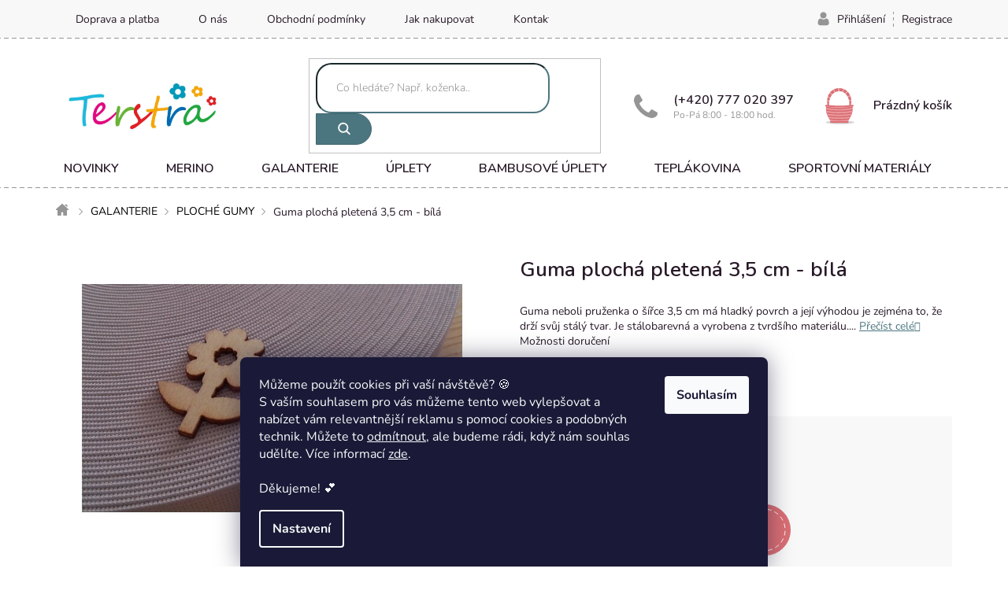

--- FILE ---
content_type: text/html; charset=utf-8
request_url: https://www.terstra.cz/guma-plocha-3-5-cm-bila/
body_size: 25319
content:
<!doctype html><html lang="cs" dir="ltr" class="header-background-light external-fonts-loaded"><head><meta charset="utf-8" /><meta name="viewport" content="width=device-width,initial-scale=1" /><title>Guma plochá pletená 3,5 cm - bílá - Terstra.cz</title><link rel="preconnect" href="https://cdn.myshoptet.com" /><link rel="dns-prefetch" href="https://cdn.myshoptet.com" /><link rel="preload" href="https://cdn.myshoptet.com/prj/dist/master/cms/libs/jquery/jquery-1.11.3.min.js" as="script" /><link href="https://cdn.myshoptet.com/prj/dist/master/cms/templates/frontend_templates/shared/css/font-face/nunito.css" rel="stylesheet"><link href="https://cdn.myshoptet.com/prj/dist/master/shop/dist/font-shoptet-11.css.62c94c7785ff2cea73b2.css" rel="stylesheet"><script>
dataLayer = [];
dataLayer.push({'shoptet' : {
    "pageId": 876,
    "pageType": "productDetail",
    "currency": "CZK",
    "currencyInfo": {
        "decimalSeparator": ",",
        "exchangeRate": 1,
        "priceDecimalPlaces": 0,
        "symbol": "K\u010d",
        "symbolLeft": 0,
        "thousandSeparator": " "
    },
    "language": "cs",
    "projectId": 336475,
    "product": {
        "id": 8310,
        "guid": "1684380e-5756-11ed-ae93-bc97e1a7448e",
        "hasVariants": false,
        "codes": [
            {
                "code": 466222629,
                "quantity": "6",
                "stocks": [
                    {
                        "id": "ext",
                        "quantity": "6"
                    }
                ]
            }
        ],
        "code": "466222629",
        "name": "Guma ploch\u00e1 pleten\u00e1 3,5 cm - b\u00edl\u00e1",
        "appendix": "",
        "weight": 0,
        "currentCategory": "GALANTERIE | PLOCH\u00c9 GUMY",
        "currentCategoryGuid": "0942e65a-eea1-11ea-90ab-b8ca3a6a5ac4",
        "defaultCategory": "GALANTERIE | PLOCH\u00c9 GUMY",
        "defaultCategoryGuid": "0942e65a-eea1-11ea-90ab-b8ca3a6a5ac4",
        "currency": "CZK",
        "priceWithVat": 15
    },
    "stocks": [
        {
            "id": "ext",
            "title": "Sklad",
            "isDeliveryPoint": 0,
            "visibleOnEshop": 1
        }
    ],
    "cartInfo": {
        "id": null,
        "freeShipping": false,
        "freeShippingFrom": 1300,
        "leftToFreeGift": {
            "formattedPrice": "0 K\u010d",
            "priceLeft": 0
        },
        "freeGift": false,
        "leftToFreeShipping": {
            "priceLeft": 1300,
            "dependOnRegion": 0,
            "formattedPrice": "1 300 K\u010d"
        },
        "discountCoupon": [],
        "getNoBillingShippingPrice": {
            "withoutVat": 0,
            "vat": 0,
            "withVat": 0
        },
        "cartItems": [],
        "taxMode": "ORDINARY"
    },
    "cart": [],
    "customer": {
        "priceRatio": 1,
        "priceListId": 1,
        "groupId": null,
        "registered": false,
        "mainAccount": false
    }
}});
dataLayer.push({'cookie_consent' : {
    "marketing": "denied",
    "analytics": "denied"
}});
document.addEventListener('DOMContentLoaded', function() {
    shoptet.consent.onAccept(function(agreements) {
        if (agreements.length == 0) {
            return;
        }
        dataLayer.push({
            'cookie_consent' : {
                'marketing' : (agreements.includes(shoptet.config.cookiesConsentOptPersonalisation)
                    ? 'granted' : 'denied'),
                'analytics': (agreements.includes(shoptet.config.cookiesConsentOptAnalytics)
                    ? 'granted' : 'denied')
            },
            'event': 'cookie_consent'
        });
    });
});
</script>

<!-- Google Tag Manager -->
<script>(function(w,d,s,l,i){w[l]=w[l]||[];w[l].push({'gtm.start':
new Date().getTime(),event:'gtm.js'});var f=d.getElementsByTagName(s)[0],
j=d.createElement(s),dl=l!='dataLayer'?'&l='+l:'';j.async=true;j.src=
'https://www.googletagmanager.com/gtm.js?id='+i+dl;f.parentNode.insertBefore(j,f);
})(window,document,'script','dataLayer','GTM-WZ75ZNCR');</script>
<!-- End Google Tag Manager -->

<meta property="og:type" content="website"><meta property="og:site_name" content="terstra.cz"><meta property="og:url" content="https://www.terstra.cz/guma-plocha-3-5-cm-bila/"><meta property="og:title" content="Guma plochá pletená 3,5 cm - bílá - Terstra.cz"><meta name="author" content="Terstra.cz"><meta name="web_author" content="Shoptet.cz"><meta name="dcterms.rightsHolder" content="www.terstra.cz"><meta name="robots" content="index,follow"><meta property="og:image" content="https://cdn.myshoptet.com/usr/www.terstra.cz/user/shop/big/8310_guma-plocha-pletena-3-5-cm-bila.jpg?68c5846e"><meta property="og:description" content="Guma plochá pletená 3,5 cm - bílá. "><meta name="description" content="Guma plochá pletená 3,5 cm - bílá. "><meta property="product:price:amount" content="15"><meta property="product:price:currency" content="CZK"><style>:root {--color-primary: #281A28;--color-primary-h: 300;--color-primary-s: 21%;--color-primary-l: 13%;--color-primary-hover: #281A28;--color-primary-hover-h: 300;--color-primary-hover-s: 21%;--color-primary-hover-l: 13%;--color-secondary: #DA6F74;--color-secondary-h: 357;--color-secondary-s: 59%;--color-secondary-l: 65%;--color-secondary-hover: #cb6363;--color-secondary-hover-h: 0;--color-secondary-hover-s: 50%;--color-secondary-hover-l: 59%;--color-tertiary: #4C767F;--color-tertiary-h: 191;--color-tertiary-s: 25%;--color-tertiary-l: 40%;--color-tertiary-hover: #40666e;--color-tertiary-hover-h: 190;--color-tertiary-hover-s: 26%;--color-tertiary-hover-l: 34%;--color-header-background: #ffffff;--template-font: "Nunito";--template-headings-font: "Nunito";--header-background-url: url("https://cdn.myshoptet.com/usr/www.terstra.cz/user/header_backgrounds/logo_terstra_upraveno.jpg");--cookies-notice-background: #1A1937;--cookies-notice-color: #F8FAFB;--cookies-notice-button-hover: #f5f5f5;--cookies-notice-link-hover: #27263f;--templates-update-management-preview-mode-content: "Náhled aktualizací šablony je aktivní pro váš prohlížeč."}</style>
    
    <link href="https://cdn.myshoptet.com/prj/dist/master/shop/dist/main-11.less.e897dbf3c40928fedadc.css" rel="stylesheet" />
        
    <script>var shoptet = shoptet || {};</script>
    <script src="https://cdn.myshoptet.com/prj/dist/master/shop/dist/main-3g-header.js.05f199e7fd2450312de2.js"></script>
<!-- User include --><!-- project html code header -->
<link href="https://fonts.googleapis.com/css?family=Nunito:600&amp;subset=latin-ext" rel="stylesheet">
<link rel='stylesheet' href='https://cdn.myshoptet.com/usr/pkupravy.pavelkunes.cz/user/documents/terstra.cz/pkUpravy.css?v1.3d' /
<!-- /User include --><link rel="shortcut icon" href="/favicon.ico" type="image/x-icon" /><link rel="canonical" href="https://www.terstra.cz/guma-plocha-3-5-cm-bila/" />    <!-- Global site tag (gtag.js) - Google Analytics -->
    <script async src="https://www.googletagmanager.com/gtag/js?id=G-HPJ5M9H323"></script>
    <script>
        
        window.dataLayer = window.dataLayer || [];
        function gtag(){dataLayer.push(arguments);}
        

                    console.debug('default consent data');

            gtag('consent', 'default', {"ad_storage":"denied","analytics_storage":"denied","ad_user_data":"denied","ad_personalization":"denied","wait_for_update":500});
            dataLayer.push({
                'event': 'default_consent'
            });
        
        gtag('js', new Date());

        
                gtag('config', 'G-HPJ5M9H323', {"groups":"GA4","send_page_view":false,"content_group":"productDetail","currency":"CZK","page_language":"cs"});
        
        
        
        
        
        
                    gtag('event', 'page_view', {"send_to":"GA4","page_language":"cs","content_group":"productDetail","currency":"CZK"});
        
                gtag('set', 'currency', 'CZK');

        gtag('event', 'view_item', {
            "send_to": "UA",
            "items": [
                {
                    "id": "466222629",
                    "name": "Guma ploch\u00e1 pleten\u00e1 3,5 cm - b\u00edl\u00e1",
                    "category": "GALANTERIE \/ PLOCH\u00c9 GUMY",
                                                            "price": 15
                }
            ]
        });
        
        
        
        
        
                    gtag('event', 'view_item', {"send_to":"GA4","page_language":"cs","content_group":"productDetail","value":12,"currency":"CZK","items":[{"item_id":"466222629","item_name":"Guma ploch\u00e1 pleten\u00e1 3,5 cm - b\u00edl\u00e1","item_category":"GALANTERIE","item_category2":"PLOCH\u00c9 GUMY","price":12,"quantity":1,"index":0}]});
        
        
        
        
        
        
        
        document.addEventListener('DOMContentLoaded', function() {
            if (typeof shoptet.tracking !== 'undefined') {
                for (var id in shoptet.tracking.bannersList) {
                    gtag('event', 'view_promotion', {
                        "send_to": "UA",
                        "promotions": [
                            {
                                "id": shoptet.tracking.bannersList[id].id,
                                "name": shoptet.tracking.bannersList[id].name,
                                "position": shoptet.tracking.bannersList[id].position
                            }
                        ]
                    });
                }
            }

            shoptet.consent.onAccept(function(agreements) {
                if (agreements.length !== 0) {
                    console.debug('gtag consent accept');
                    var gtagConsentPayload =  {
                        'ad_storage': agreements.includes(shoptet.config.cookiesConsentOptPersonalisation)
                            ? 'granted' : 'denied',
                        'analytics_storage': agreements.includes(shoptet.config.cookiesConsentOptAnalytics)
                            ? 'granted' : 'denied',
                                                                                                'ad_user_data': agreements.includes(shoptet.config.cookiesConsentOptPersonalisation)
                            ? 'granted' : 'denied',
                        'ad_personalization': agreements.includes(shoptet.config.cookiesConsentOptPersonalisation)
                            ? 'granted' : 'denied',
                        };
                    console.debug('update consent data', gtagConsentPayload);
                    gtag('consent', 'update', gtagConsentPayload);
                    dataLayer.push(
                        { 'event': 'update_consent' }
                    );
                }
            });
        });
    </script>
</head><body class="desktop id-876 in-ploche-gumy-2 template-11 type-product type-detail one-column-body columns-4 ums_forms_redesign--off ums_a11y_category_page--on ums_discussion_rating_forms--off ums_flags_display_unification--on ums_a11y_login--off mobile-header-version-0"><noscript>
    <style>
        #header {
            padding-top: 0;
            position: relative !important;
            top: 0;
        }
        .header-navigation {
            position: relative !important;
        }
        .overall-wrapper {
            margin: 0 !important;
        }
        body:not(.ready) {
            visibility: visible !important;
        }
    </style>
    <div class="no-javascript">
        <div class="no-javascript__title">Musíte změnit nastavení vašeho prohlížeče</div>
        <div class="no-javascript__text">Podívejte se na: <a href="https://www.google.com/support/bin/answer.py?answer=23852">Jak povolit JavaScript ve vašem prohlížeči</a>.</div>
        <div class="no-javascript__text">Pokud používáte software na blokování reklam, může být nutné povolit JavaScript z této stránky.</div>
        <div class="no-javascript__text">Děkujeme.</div>
    </div>
</noscript>

        <div id="fb-root"></div>
        <script>
            window.fbAsyncInit = function() {
                FB.init({
//                    appId            : 'your-app-id',
                    autoLogAppEvents : true,
                    xfbml            : true,
                    version          : 'v19.0'
                });
            };
        </script>
        <script async defer crossorigin="anonymous" src="https://connect.facebook.net/cs_CZ/sdk.js"></script>
<!-- Google Tag Manager (noscript) -->
<noscript><iframe src="https://www.googletagmanager.com/ns.html?id=GTM-WZ75ZNCR"
height="0" width="0" style="display:none;visibility:hidden"></iframe></noscript>
<!-- End Google Tag Manager (noscript) -->

    <div class="siteCookies siteCookies--bottom siteCookies--dark js-siteCookies" role="dialog" data-testid="cookiesPopup" data-nosnippet>
        <div class="siteCookies__form">
            <div class="siteCookies__content">
                <div class="siteCookies__text">
                    <div id="c-ttl" role="heading" aria-level="2">Můžeme použít cookies při vaší návštěvě? 🍪</div>
<div id="c-txt">S vaším souhlasem pro vás můžeme tento web vylepšovat a nabízet vám relevantnější reklamu s pomocí cookies a podobných technik. Můžete to<span> </span><a href="https://www.mimilatky.cz/unuo-detsky-strih-v-el-formatu-teplaky-chill-kids?variant=unuo-detsky-strih-v-el-formatu-teplaky-chill-kids-152-158-158-164-a4-domaci-tisk&amp;gclid=Cj0KCQjwldKmBhCCARIsAP-0rfzOBC5V1QPtFPguv8bzcEYXUUQRDFT541hIUfAhOyUdn2WP2igEhGUaAgR2EALw_wcB" onclick="cc_reject_all()">odmítnout</a>, ale budeme rádi, když nám souhlas udělíte. Více informací <a href="http://www.terstra.cz/podminky-ochrany-osobnich-udaju/" target="\" _blank="">zde</a>.<br /><br />Děkujeme! 💕</div>
                </div>
                <p class="siteCookies__links">
                    <button class="siteCookies__link js-cookies-settings" aria-label="Nastavení cookies" data-testid="cookiesSettings">Nastavení</button>
                </p>
            </div>
            <div class="siteCookies__buttonWrap">
                                <button class="siteCookies__button js-cookiesConsentSubmit" value="all" aria-label="Přijmout cookies" data-testid="buttonCookiesAccept">Souhlasím</button>
            </div>
        </div>
        <script>
            document.addEventListener("DOMContentLoaded", () => {
                const siteCookies = document.querySelector('.js-siteCookies');
                document.addEventListener("scroll", shoptet.common.throttle(() => {
                    const st = document.documentElement.scrollTop;
                    if (st > 1) {
                        siteCookies.classList.add('siteCookies--scrolled');
                    } else {
                        siteCookies.classList.remove('siteCookies--scrolled');
                    }
                }, 100));
            });
        </script>
    </div>
<a href="#content" class="skip-link sr-only">Přejít na obsah</a><div class="overall-wrapper"><div class="user-action"><div class="container"><div class="user-action-in"><div class="user-action-login popup-widget login-widget"><div class="popup-widget-inner"><h2 id="loginHeading">Přihlášení k vašemu účtu</h2><div id="customerLogin"><form action="/action/Customer/Login/" method="post" id="formLoginIncluded" class="csrf-enabled formLogin" data-testid="formLogin"><input type="hidden" name="referer" value="" /><div class="form-group"><div class="input-wrapper email js-validated-element-wrapper no-label"><input type="email" name="email" class="form-control" autofocus placeholder="E-mailová adresa (např. jan@novak.cz)" data-testid="inputEmail" autocomplete="email" required /></div></div><div class="form-group"><div class="input-wrapper password js-validated-element-wrapper no-label"><input type="password" name="password" class="form-control" placeholder="Heslo" data-testid="inputPassword" autocomplete="current-password" required /><span class="no-display">Nemůžete vyplnit toto pole</span><input type="text" name="surname" value="" class="no-display" /></div></div><div class="form-group"><div class="login-wrapper"><button type="submit" class="btn btn-secondary btn-text btn-login" data-testid="buttonSubmit">Přihlásit se</button><div class="password-helper"><a href="/registrace/" data-testid="signup" rel="nofollow">Nová registrace</a><a href="/klient/zapomenute-heslo/" rel="nofollow">Zapomenuté heslo</a></div></div></div></form>
</div></div></div>
    <div id="cart-widget" class="user-action-cart popup-widget cart-widget loader-wrapper" data-testid="popupCartWidget" role="dialog" aria-hidden="true"><div class="popup-widget-inner cart-widget-inner place-cart-here"><div class="loader-overlay"><div class="loader"></div></div></div><div class="cart-widget-button"><a href="/kosik/" class="btn btn-conversion" id="continue-order-button" rel="nofollow" data-testid="buttonNextStep">Pokračovat do košíku</a></div></div></div>
</div></div><div class="top-navigation-bar" data-testid="topNavigationBar">

    <div class="container">

        <div class="top-navigation-contacts">
            <strong>Zákaznická podpora:</strong><a href="tel:777020397" class="project-phone" aria-label="Zavolat na 777020397" data-testid="contactboxPhone"><span>777020397</span></a><a href="mailto:dawki@seznam.cz" class="project-email" data-testid="contactboxEmail"><span>dawki@seznam.cz</span></a>        </div>

                            <div class="top-navigation-menu">
                <div class="top-navigation-menu-trigger"></div>
                <ul class="top-navigation-bar-menu">
                                            <li class="top-navigation-menu-item-834">
                            <a href="/doprava/">Doprava a platba</a>
                        </li>
                                            <li class="top-navigation-menu-item-831">
                            <a href="/o-nas/">O nás</a>
                        </li>
                                            <li class="top-navigation-menu-item-39">
                            <a href="/obchodni-podminky/">Obchodní podmínky</a>
                        </li>
                                            <li class="top-navigation-menu-item-27">
                            <a href="/jak-nakupovat/">Jak nakupovat</a>
                        </li>
                                            <li class="top-navigation-menu-item-29">
                            <a href="/kontakty/">Kontakty</a>
                        </li>
                                    </ul>
                <ul class="top-navigation-bar-menu-helper"></ul>
            </div>
        
        <div class="top-navigation-tools">
            <div class="responsive-tools">
                <a href="#" class="toggle-window" data-target="search" aria-label="Hledat" data-testid="linkSearchIcon"></a>
                                                            <a href="#" class="toggle-window" data-target="login"></a>
                                                    <a href="#" class="toggle-window" data-target="navigation" aria-label="Menu" data-testid="hamburgerMenu"></a>
            </div>
                        <a href="/login/?backTo=%2Fguma-plocha-3-5-cm-bila%2F" class="top-nav-button top-nav-button-login primary login toggle-window" data-target="login" data-testid="signin" rel="nofollow"><span>Přihlášení</span></a>        </div>

    </div>

</div>
<header id="header"><div class="container navigation-wrapper">
    <div class="header-top">
        <div class="site-name-wrapper">
            <div class="site-name"><a href="/" data-testid="linkWebsiteLogo"><img src="https://cdn.myshoptet.com/usr/www.terstra.cz/user/logos/logo_terstra_upraveno-1.jpg" alt="Terstra.cz" fetchpriority="low" /></a></div>        </div>
        <div class="search" itemscope itemtype="https://schema.org/WebSite">
            <meta itemprop="headline" content="PLOCHÉ GUMY"/><meta itemprop="url" content="https://www.terstra.cz"/><meta itemprop="text" content="Guma plochá pletená 3,5 cm - bílá. "/>            <form action="/action/ProductSearch/prepareString/" method="post"
    id="formSearchForm" class="search-form compact-form js-search-main"
    itemprop="potentialAction" itemscope itemtype="https://schema.org/SearchAction" data-testid="searchForm">
    <fieldset>
        <meta itemprop="target"
            content="https://www.terstra.cz/vyhledavani/?string={string}"/>
        <input type="hidden" name="language" value="cs"/>
        
            
<input
    type="search"
    name="string"
        class="query-input form-control search-input js-search-input"
    placeholder="Napište, co hledáte"
    autocomplete="off"
    required
    itemprop="query-input"
    aria-label="Vyhledávání"
    data-testid="searchInput"
>
            <button type="submit" class="btn btn-default" data-testid="searchBtn">Hledat</button>
        
    </fieldset>
</form>
        </div>
        <div class="navigation-buttons">
                
    <a href="/kosik/" class="btn btn-icon toggle-window cart-count" data-target="cart" data-hover="true" data-redirect="true" data-testid="headerCart" rel="nofollow" aria-haspopup="dialog" aria-expanded="false" aria-controls="cart-widget">
        
                <span class="sr-only">Nákupní košík</span>
        
            <span class="cart-price visible-lg-inline-block" data-testid="headerCartPrice">
                                    Prázdný košík                            </span>
        
    
            </a>
        </div>
    </div>
    <nav id="navigation" aria-label="Hlavní menu" data-collapsible="true"><div class="navigation-in menu"><ul class="menu-level-1" role="menubar" data-testid="headerMenuItems"><li class="menu-item-824" role="none"><a href="/novinky/" data-testid="headerMenuItem" role="menuitem" aria-expanded="false"><b>NOVINKY</b></a></li>
<li class="menu-item-1017" role="none"><a href="/finske-merino/" data-testid="headerMenuItem" role="menuitem" aria-expanded="false"><b>MERINO</b></a></li>
<li class="menu-item-855 ext" role="none"><a href="/galanterie-2/" data-testid="headerMenuItem" role="menuitem" aria-haspopup="true" aria-expanded="false"><b>GALANTERIE</b><span class="submenu-arrow"></span></a><ul class="menu-level-2" aria-label="GALANTERIE" tabindex="-1" role="menu"><li class="menu-item-1074 has-third-level" role="none"><a href="/nite/" class="menu-image" data-testid="headerMenuItem" tabindex="-1" aria-hidden="true"><img src="data:image/svg+xml,%3Csvg%20width%3D%22140%22%20height%3D%22100%22%20xmlns%3D%22http%3A%2F%2Fwww.w3.org%2F2000%2Fsvg%22%3E%3C%2Fsvg%3E" alt="" aria-hidden="true" width="140" height="100"  data-src="https://cdn.myshoptet.com/usr/www.terstra.cz/user/categories/thumb/mstile-150x150-9-1.png" fetchpriority="low" /></a><div><a href="/nite/" data-testid="headerMenuItem" role="menuitem"><span>NITĚ</span></a>
                                                    <ul class="menu-level-3" role="menu">
                                                                    <li class="menu-item-1239" role="none">
                                        <a href="/hard/" data-testid="headerMenuItem" role="menuitem">
                                            HARD</a>,                                    </li>
                                                                    <li class="menu-item-1242" role="none">
                                        <a href="/aspo/" data-testid="headerMenuItem" role="menuitem">
                                            ASPO</a>,                                    </li>
                                                                    <li class="menu-item-1245" role="none">
                                        <a href="/ostatni/" data-testid="headerMenuItem" role="menuitem">
                                            OSTATNÍ</a>                                    </li>
                                                            </ul>
                        </div></li><li class="menu-item-861" role="none"><a href="/jehly-2/" class="menu-image" data-testid="headerMenuItem" tabindex="-1" aria-hidden="true"><img src="data:image/svg+xml,%3Csvg%20width%3D%22140%22%20height%3D%22100%22%20xmlns%3D%22http%3A%2F%2Fwww.w3.org%2F2000%2Fsvg%22%3E%3C%2Fsvg%3E" alt="" aria-hidden="true" width="140" height="100"  data-src="https://cdn.myshoptet.com/usr/www.terstra.cz/user/categories/thumb/mstile-150x150-9-2.png" fetchpriority="low" /></a><div><a href="/jehly-2/" data-testid="headerMenuItem" role="menuitem"><span>POTŘEBY PRO ŠITÍ</span></a>
                        </div></li><li class="menu-item-894" role="none"><a href="/zipy-2/" class="menu-image" data-testid="headerMenuItem" tabindex="-1" aria-hidden="true"><img src="data:image/svg+xml,%3Csvg%20width%3D%22140%22%20height%3D%22100%22%20xmlns%3D%22http%3A%2F%2Fwww.w3.org%2F2000%2Fsvg%22%3E%3C%2Fsvg%3E" alt="" aria-hidden="true" width="140" height="100"  data-src="https://cdn.myshoptet.com/usr/www.terstra.cz/user/categories/thumb/mstile-150x150-9-3.png" fetchpriority="low" /></a><div><a href="/zipy-2/" data-testid="headerMenuItem" role="menuitem"><span>ZIPY A TAHÁČKY</span></a>
                        </div></li><li class="menu-item-1092 has-third-level" role="none"><a href="/reflexni-nazehlovacky/" class="menu-image" data-testid="headerMenuItem" tabindex="-1" aria-hidden="true"><img src="data:image/svg+xml,%3Csvg%20width%3D%22140%22%20height%3D%22100%22%20xmlns%3D%22http%3A%2F%2Fwww.w3.org%2F2000%2Fsvg%22%3E%3C%2Fsvg%3E" alt="" aria-hidden="true" width="140" height="100"  data-src="https://cdn.myshoptet.com/usr/www.terstra.cz/user/categories/thumb/mstile-150x150-9-4.png" fetchpriority="low" /></a><div><a href="/reflexni-nazehlovacky/" data-testid="headerMenuItem" role="menuitem"><span>NAŽEHLOVAČKY</span></a>
                                                    <ul class="menu-level-3" role="menu">
                                                                    <li class="menu-item-1288" role="none">
                                        <a href="/reflexni/" data-testid="headerMenuItem" role="menuitem">
                                            REFLEXNÍ</a>,                                    </li>
                                                                    <li class="menu-item-1291" role="none">
                                        <a href="/barevne/" data-testid="headerMenuItem" role="menuitem">
                                            BAREVNÉ</a>                                    </li>
                                                            </ul>
                        </div></li><li class="menu-item-948" role="none"><a href="/textilni-aplikace-2/" class="menu-image" data-testid="headerMenuItem" tabindex="-1" aria-hidden="true"><img src="data:image/svg+xml,%3Csvg%20width%3D%22140%22%20height%3D%22100%22%20xmlns%3D%22http%3A%2F%2Fwww.w3.org%2F2000%2Fsvg%22%3E%3C%2Fsvg%3E" alt="" aria-hidden="true" width="140" height="100"  data-src="https://cdn.myshoptet.com/usr/www.terstra.cz/user/categories/thumb/mstile-150x150-9-5.png" fetchpriority="low" /></a><div><a href="/textilni-aplikace-2/" data-testid="headerMenuItem" role="menuitem"><span>TEXTILNÍ APLIKACE</span></a>
                        </div></li><li class="menu-item-942 has-third-level" role="none"><a href="/kozenkove-stitky/" class="menu-image" data-testid="headerMenuItem" tabindex="-1" aria-hidden="true"><img src="data:image/svg+xml,%3Csvg%20width%3D%22140%22%20height%3D%22100%22%20xmlns%3D%22http%3A%2F%2Fwww.w3.org%2F2000%2Fsvg%22%3E%3C%2Fsvg%3E" alt="" aria-hidden="true" width="140" height="100"  data-src="https://cdn.myshoptet.com/usr/www.terstra.cz/user/categories/thumb/mstile-150x150-9-15.png" fetchpriority="low" /></a><div><a href="/kozenkove-stitky/" data-testid="headerMenuItem" role="menuitem"><span>KOŽENKOVÉ ŠTÍTKY</span></a>
                                                    <ul class="menu-level-3" role="menu">
                                                                    <li class="menu-item-1278" role="none">
                                        <a href="/pruchodky/" data-testid="headerMenuItem" role="menuitem">
                                            PRŮCHODKY</a>,                                    </li>
                                                                    <li class="menu-item-1281" role="none">
                                        <a href="/obrazky-a-napisy/" data-testid="headerMenuItem" role="menuitem">
                                            OBRÁZKY A NÁPISY</a>                                    </li>
                                                            </ul>
                        </div></li><li class="menu-item-912" role="none"><a href="/odevni-snuuurky-2/" class="menu-image" data-testid="headerMenuItem" tabindex="-1" aria-hidden="true"><img src="data:image/svg+xml,%3Csvg%20width%3D%22140%22%20height%3D%22100%22%20xmlns%3D%22http%3A%2F%2Fwww.w3.org%2F2000%2Fsvg%22%3E%3C%2Fsvg%3E" alt="" aria-hidden="true" width="140" height="100"  data-src="https://cdn.myshoptet.com/usr/www.terstra.cz/user/categories/thumb/mstile-150x150-9-14.png" fetchpriority="low" /></a><div><a href="/odevni-snuuurky-2/" data-testid="headerMenuItem" role="menuitem"><span>ODĚVNÍ ŠŇŮŮŮRKY</span></a>
                        </div></li><li class="menu-item-918" role="none"><a href="/paspule-a-lampas-2/" class="menu-image" data-testid="headerMenuItem" tabindex="-1" aria-hidden="true"><img src="data:image/svg+xml,%3Csvg%20width%3D%22140%22%20height%3D%22100%22%20xmlns%3D%22http%3A%2F%2Fwww.w3.org%2F2000%2Fsvg%22%3E%3C%2Fsvg%3E" alt="" aria-hidden="true" width="140" height="100"  data-src="https://cdn.myshoptet.com/usr/www.terstra.cz/user/categories/thumb/mstile-150x150-9-7.png" fetchpriority="low" /></a><div><a href="/paspule-a-lampas-2/" data-testid="headerMenuItem" role="menuitem"><span>PASPULE A LAMPAS</span></a>
                        </div></li><li class="menu-item-906" role="none"><a href="/doplnky-k-siti/" class="menu-image" data-testid="headerMenuItem" tabindex="-1" aria-hidden="true"><img src="data:image/svg+xml,%3Csvg%20width%3D%22140%22%20height%3D%22100%22%20xmlns%3D%22http%3A%2F%2Fwww.w3.org%2F2000%2Fsvg%22%3E%3C%2Fsvg%3E" alt="" aria-hidden="true" width="140" height="100"  data-src="https://cdn.myshoptet.com/usr/www.terstra.cz/user/categories/thumb/mstile-150x150-9-12.png" fetchpriority="low" /></a><div><a href="/doplnky-k-siti/" data-testid="headerMenuItem" role="menuitem"><span>DOPLŇKY K ŠITÍ</span></a>
                        </div></li><li class="menu-item-1038" role="none"><a href="/bambule/" class="menu-image" data-testid="headerMenuItem" tabindex="-1" aria-hidden="true"><img src="data:image/svg+xml,%3Csvg%20width%3D%22140%22%20height%3D%22100%22%20xmlns%3D%22http%3A%2F%2Fwww.w3.org%2F2000%2Fsvg%22%3E%3C%2Fsvg%3E" alt="" aria-hidden="true" width="140" height="100"  data-src="https://cdn.myshoptet.com/usr/www.terstra.cz/user/categories/thumb/mstile-150x150-9-17.png" fetchpriority="low" /></a><div><a href="/bambule/" data-testid="headerMenuItem" role="menuitem"><span>BAMBULE</span></a>
                        </div></li><li class="menu-item-858 has-third-level" role="none"><a href="/stuhy-a-krajky-2/" class="menu-image" data-testid="headerMenuItem" tabindex="-1" aria-hidden="true"><img src="data:image/svg+xml,%3Csvg%20width%3D%22140%22%20height%3D%22100%22%20xmlns%3D%22http%3A%2F%2Fwww.w3.org%2F2000%2Fsvg%22%3E%3C%2Fsvg%3E" alt="" aria-hidden="true" width="140" height="100"  data-src="https://cdn.myshoptet.com/usr/www.terstra.cz/user/categories/thumb/mstile-150x150-9-13.png" fetchpriority="low" /></a><div><a href="/stuhy-a-krajky-2/" data-testid="headerMenuItem" role="menuitem"><span>STUHY A KRAJKY</span></a>
                                                    <ul class="menu-level-3" role="menu">
                                                                    <li class="menu-item-1317" role="none">
                                        <a href="/stuhy/" data-testid="headerMenuItem" role="menuitem">
                                            STUHY</a>,                                    </li>
                                                                    <li class="menu-item-1320" role="none">
                                        <a href="/krajky/" data-testid="headerMenuItem" role="menuitem">
                                            KRAJKY</a>                                    </li>
                                                            </ul>
                        </div></li><li class="menu-item-885" role="none"><a href="/sikme-prouzky-2/" class="menu-image" data-testid="headerMenuItem" tabindex="-1" aria-hidden="true"><img src="data:image/svg+xml,%3Csvg%20width%3D%22140%22%20height%3D%22100%22%20xmlns%3D%22http%3A%2F%2Fwww.w3.org%2F2000%2Fsvg%22%3E%3C%2Fsvg%3E" alt="" aria-hidden="true" width="140" height="100"  data-src="https://cdn.myshoptet.com/usr/www.terstra.cz/user/categories/thumb/mstile-150x150-9-16.png" fetchpriority="low" /></a><div><a href="/sikme-prouzky-2/" data-testid="headerMenuItem" role="menuitem"><span>ŠIKMÉ PROUŽKY</span></a>
                        </div></li><li class="menu-item-864" role="none"><a href="/lemovaci-gumicky-2/" class="menu-image" data-testid="headerMenuItem" tabindex="-1" aria-hidden="true"><img src="data:image/svg+xml,%3Csvg%20width%3D%22140%22%20height%3D%22100%22%20xmlns%3D%22http%3A%2F%2Fwww.w3.org%2F2000%2Fsvg%22%3E%3C%2Fsvg%3E" alt="" aria-hidden="true" width="140" height="100"  data-src="https://cdn.myshoptet.com/usr/www.terstra.cz/user/categories/thumb/mstile-150x150-9-6.png" fetchpriority="low" /></a><div><a href="/lemovaci-gumicky-2/" data-testid="headerMenuItem" role="menuitem"><span>LEMOVACÍ GUMIČKY</span></a>
                        </div></li><li class="menu-item-876 has-third-level active" role="none"><a href="/ploche-gumy-2/" class="menu-image" data-testid="headerMenuItem" tabindex="-1" aria-hidden="true"><img src="data:image/svg+xml,%3Csvg%20width%3D%22140%22%20height%3D%22100%22%20xmlns%3D%22http%3A%2F%2Fwww.w3.org%2F2000%2Fsvg%22%3E%3C%2Fsvg%3E" alt="" aria-hidden="true" width="140" height="100"  data-src="https://cdn.myshoptet.com/usr/www.terstra.cz/user/categories/thumb/mstile-150x150-9-11.png" fetchpriority="low" /></a><div><a href="/ploche-gumy-2/" data-testid="headerMenuItem" role="menuitem"><span>PLOCHÉ GUMY</span></a>
                                                    <ul class="menu-level-3" role="menu">
                                                                    <li class="menu-item-1218" role="none">
                                        <a href="/pradlove-a-ploche-pruzenky/" data-testid="headerMenuItem" role="menuitem">
                                            PRÁDLOVÉ A PLOCHÉ PRUŽENKY</a>,                                    </li>
                                                                    <li class="menu-item-1212" role="none">
                                        <a href="/pruzenky-s-potiskem-a-tkanym-vzorem/" data-testid="headerMenuItem" role="menuitem">
                                            PRUŽENKY S POTISKEM A TKANÝM VZOREM</a>,                                    </li>
                                                                    <li class="menu-item-1224" role="none">
                                        <a href="/ozdobne-pruzenky/" data-testid="headerMenuItem" role="menuitem">
                                            OZDOBNÉ PRUŽENKY</a>                                    </li>
                                                            </ul>
                        </div></li><li class="menu-item-1215" role="none"><a href="/elasticke-krajky/" class="menu-image" data-testid="headerMenuItem" tabindex="-1" aria-hidden="true"><img src="data:image/svg+xml,%3Csvg%20width%3D%22140%22%20height%3D%22100%22%20xmlns%3D%22http%3A%2F%2Fwww.w3.org%2F2000%2Fsvg%22%3E%3C%2Fsvg%3E" alt="" aria-hidden="true" width="140" height="100"  data-src="https://cdn.myshoptet.com/usr/www.terstra.cz/user/categories/thumb/mstile-150x150-9-16-7.png" fetchpriority="low" /></a><div><a href="/elasticke-krajky/" data-testid="headerMenuItem" role="menuitem"><span>ELASTICKÉ KRAJKY</span></a>
                        </div></li><li class="menu-item-960" role="none"><a href="/kloboukove-gumy-2/" class="menu-image" data-testid="headerMenuItem" tabindex="-1" aria-hidden="true"><img src="data:image/svg+xml,%3Csvg%20width%3D%22140%22%20height%3D%22100%22%20xmlns%3D%22http%3A%2F%2Fwww.w3.org%2F2000%2Fsvg%22%3E%3C%2Fsvg%3E" alt="" aria-hidden="true" width="140" height="100"  data-src="https://cdn.myshoptet.com/usr/www.terstra.cz/user/categories/thumb/mstile-150x150-9-10.png" fetchpriority="low" /></a><div><a href="/kloboukove-gumy-2/" data-testid="headerMenuItem" role="menuitem"><span>KLOBOUKOVÉ GUMY</span></a>
                        </div></li><li class="menu-item-882" role="none"><a href="/knofliky-2/" class="menu-image" data-testid="headerMenuItem" tabindex="-1" aria-hidden="true"><img src="data:image/svg+xml,%3Csvg%20width%3D%22140%22%20height%3D%22100%22%20xmlns%3D%22http%3A%2F%2Fwww.w3.org%2F2000%2Fsvg%22%3E%3C%2Fsvg%3E" alt="" aria-hidden="true" width="140" height="100"  data-src="https://cdn.myshoptet.com/usr/www.terstra.cz/user/categories/thumb/mstile-150x150-9-8.png" fetchpriority="low" /></a><div><a href="/knofliky-2/" data-testid="headerMenuItem" role="menuitem"><span>KNOFLÍKY</span></a>
                        </div></li><li class="menu-item-1041" role="none"><a href="/prym-love/" class="menu-image" data-testid="headerMenuItem" tabindex="-1" aria-hidden="true"><img src="data:image/svg+xml,%3Csvg%20width%3D%22140%22%20height%3D%22100%22%20xmlns%3D%22http%3A%2F%2Fwww.w3.org%2F2000%2Fsvg%22%3E%3C%2Fsvg%3E" alt="" aria-hidden="true" width="140" height="100"  data-src="https://cdn.myshoptet.com/usr/www.terstra.cz/user/categories/thumb/mstile-150x150-9-9.png" fetchpriority="low" /></a><div><a href="/prym-love/" data-testid="headerMenuItem" role="menuitem"><span>PRYM LOVE</span></a>
                        </div></li><li class="menu-item-1179" role="none"><a href="/netkane-textilie--vyplne-a-vycpavky/" class="menu-image" data-testid="headerMenuItem" tabindex="-1" aria-hidden="true"><img src="data:image/svg+xml,%3Csvg%20width%3D%22140%22%20height%3D%22100%22%20xmlns%3D%22http%3A%2F%2Fwww.w3.org%2F2000%2Fsvg%22%3E%3C%2Fsvg%3E" alt="" aria-hidden="true" width="140" height="100"  data-src="https://cdn.myshoptet.com/usr/www.terstra.cz/user/categories/thumb/mstile-150x150-9-16-2.png" fetchpriority="low" /></a><div><a href="/netkane-textilie--vyplne-a-vycpavky/" data-testid="headerMenuItem" role="menuitem"><span>NETKANÉ TEXTILIE, VÝPLNĚ A VYCPÁVKY</span></a>
                        </div></li><li class="menu-item-1285" role="none"><a href="/ponozky/" class="menu-image" data-testid="headerMenuItem" tabindex="-1" aria-hidden="true"><img src="data:image/svg+xml,%3Csvg%20width%3D%22140%22%20height%3D%22100%22%20xmlns%3D%22http%3A%2F%2Fwww.w3.org%2F2000%2Fsvg%22%3E%3C%2Fsvg%3E" alt="" aria-hidden="true" width="140" height="100"  data-src="https://cdn.myshoptet.com/usr/www.terstra.cz/user/categories/thumb/mstile-150x150-9-16-16.png" fetchpriority="low" /></a><div><a href="/ponozky/" data-testid="headerMenuItem" role="menuitem"><span>PONOŽKY</span></a>
                        </div></li><li class="menu-item-1327" role="none"><a href="/spodni-pradlo/" class="menu-image" data-testid="headerMenuItem" tabindex="-1" aria-hidden="true"><img src="data:image/svg+xml,%3Csvg%20width%3D%22140%22%20height%3D%22100%22%20xmlns%3D%22http%3A%2F%2Fwww.w3.org%2F2000%2Fsvg%22%3E%3C%2Fsvg%3E" alt="" aria-hidden="true" width="140" height="100"  data-src="https://cdn.myshoptet.com/usr/www.terstra.cz/user/categories/thumb/mstile-150x150-9-16-19.png" fetchpriority="low" /></a><div><a href="/spodni-pradlo/" data-testid="headerMenuItem" role="menuitem"><span>SPODNÍ PRÁDLO</span></a>
                        </div></li></ul></li>
<li class="menu-item-846 ext" role="none"><a href="/uplety/" data-testid="headerMenuItem" role="menuitem" aria-haspopup="true" aria-expanded="false"><b>ÚPLETY</b><span class="submenu-arrow"></span></a><ul class="menu-level-2" aria-label="ÚPLETY" tabindex="-1" role="menu"><li class="menu-item-867" role="none"><a href="/elasticke-uplety-jednobarevne/" class="menu-image" data-testid="headerMenuItem" tabindex="-1" aria-hidden="true"><img src="data:image/svg+xml,%3Csvg%20width%3D%22140%22%20height%3D%22100%22%20xmlns%3D%22http%3A%2F%2Fwww.w3.org%2F2000%2Fsvg%22%3E%3C%2Fsvg%3E" alt="" aria-hidden="true" width="140" height="100"  data-src="https://cdn.myshoptet.com/usr/www.terstra.cz/user/categories/thumb/mstile-150x150-6.png" fetchpriority="low" /></a><div><a href="/elasticke-uplety-jednobarevne/" data-testid="headerMenuItem" role="menuitem"><span>Elastické úplety jednobarevné</span></a>
                        </div></li><li class="menu-item-891" role="none"><a href="/elasticke-uplety-v-biokvalite/" class="menu-image" data-testid="headerMenuItem" tabindex="-1" aria-hidden="true"><img src="data:image/svg+xml,%3Csvg%20width%3D%22140%22%20height%3D%22100%22%20xmlns%3D%22http%3A%2F%2Fwww.w3.org%2F2000%2Fsvg%22%3E%3C%2Fsvg%3E" alt="" aria-hidden="true" width="140" height="100"  data-src="https://cdn.myshoptet.com/usr/www.terstra.cz/user/categories/thumb/mstile-150x150-7.png" fetchpriority="low" /></a><div><a href="/elasticke-uplety-v-biokvalite/" data-testid="headerMenuItem" role="menuitem"><span>Elastické úplety v biokvalitě</span></a>
                        </div></li><li class="menu-item-897" role="none"><a href="/elasticke-uplety-potistene/" class="menu-image" data-testid="headerMenuItem" tabindex="-1" aria-hidden="true"><img src="data:image/svg+xml,%3Csvg%20width%3D%22140%22%20height%3D%22100%22%20xmlns%3D%22http%3A%2F%2Fwww.w3.org%2F2000%2Fsvg%22%3E%3C%2Fsvg%3E" alt="" aria-hidden="true" width="140" height="100"  data-src="https://cdn.myshoptet.com/usr/www.terstra.cz/user/categories/thumb/mstile-150x150-8.png" fetchpriority="low" /></a><div><a href="/elasticke-uplety-potistene/" data-testid="headerMenuItem" role="menuitem"><span>Elastické úplety potištěné</span></a>
                        </div></li><li class="menu-item-996" role="none"><a href="/bavlnene-uplety/" class="menu-image" data-testid="headerMenuItem" tabindex="-1" aria-hidden="true"><img src="data:image/svg+xml,%3Csvg%20width%3D%22140%22%20height%3D%22100%22%20xmlns%3D%22http%3A%2F%2Fwww.w3.org%2F2000%2Fsvg%22%3E%3C%2Fsvg%3E" alt="" aria-hidden="true" width="140" height="100"  data-src="https://cdn.myshoptet.com/usr/www.terstra.cz/user/categories/thumb/mstile-150x150-9.png" fetchpriority="low" /></a><div><a href="/bavlnene-uplety/" data-testid="headerMenuItem" role="menuitem"><span>Bavlněné úplety</span></a>
                        </div></li></ul></li>
<li class="menu-item-966" role="none"><a href="/bambus/" data-testid="headerMenuItem" role="menuitem" aria-expanded="false"><b>BAMBUSOVÉ ÚPLETY</b></a></li>
<li class="menu-item-870 ext" role="none"><a href="/teplakovina/" data-testid="headerMenuItem" role="menuitem" aria-haspopup="true" aria-expanded="false"><b>TEPLÁKOVINA</b><span class="submenu-arrow"></span></a><ul class="menu-level-2" aria-label="TEPLÁKOVINA" tabindex="-1" role="menu"><li class="menu-item-873" role="none"><a href="/teplakovina-jednobarevna-2/" class="menu-image" data-testid="headerMenuItem" tabindex="-1" aria-hidden="true"><img src="data:image/svg+xml,%3Csvg%20width%3D%22140%22%20height%3D%22100%22%20xmlns%3D%22http%3A%2F%2Fwww.w3.org%2F2000%2Fsvg%22%3E%3C%2Fsvg%3E" alt="" aria-hidden="true" width="140" height="100"  data-src="https://cdn.myshoptet.com/usr/www.terstra.cz/user/categories/thumb/mstile-150x150-11.png" fetchpriority="low" /></a><div><a href="/teplakovina-jednobarevna-2/" data-testid="headerMenuItem" role="menuitem"><span>Teplákovina jednobarevná</span></a>
                        </div></li><li class="menu-item-939" role="none"><a href="/teplakovina-s-potiskem-2/" class="menu-image" data-testid="headerMenuItem" tabindex="-1" aria-hidden="true"><img src="data:image/svg+xml,%3Csvg%20width%3D%22140%22%20height%3D%22100%22%20xmlns%3D%22http%3A%2F%2Fwww.w3.org%2F2000%2Fsvg%22%3E%3C%2Fsvg%3E" alt="" aria-hidden="true" width="140" height="100"  data-src="https://cdn.myshoptet.com/usr/www.terstra.cz/user/categories/thumb/mstile-150x150-12.png" fetchpriority="low" /></a><div><a href="/teplakovina-s-potiskem-2/" data-testid="headerMenuItem" role="menuitem"><span>Teplákovina s potiskem</span></a>
                        </div></li><li class="menu-item-984" role="none"><a href="/teplakovina-pocesana/" class="menu-image" data-testid="headerMenuItem" tabindex="-1" aria-hidden="true"><img src="data:image/svg+xml,%3Csvg%20width%3D%22140%22%20height%3D%22100%22%20xmlns%3D%22http%3A%2F%2Fwww.w3.org%2F2000%2Fsvg%22%3E%3C%2Fsvg%3E" alt="" aria-hidden="true" width="140" height="100"  data-src="https://cdn.myshoptet.com/usr/www.terstra.cz/user/categories/thumb/mstile-150x150-14.png" fetchpriority="low" /></a><div><a href="/teplakovina-pocesana/" data-testid="headerMenuItem" role="menuitem"><span>Teplákovina s  počesem</span></a>
                        </div></li></ul></li>
<li class="menu-item-1251" role="none"><a href="/sportovni-materialy/" data-testid="headerMenuItem" role="menuitem" aria-expanded="false"><b>SPORTOVNÍ MATERIÁLY</b></a></li>
<li class="menu-item-843 ext" role="none"><a href="/naplety/" data-testid="headerMenuItem" role="menuitem" aria-haspopup="true" aria-expanded="false"><b>NÁPLETY</b><span class="submenu-arrow"></span></a><ul class="menu-level-2" aria-label="NÁPLETY" tabindex="-1" role="menu"><li class="menu-item-1047" role="none"><a href="/naplet-zerbrovany/" class="menu-image" data-testid="headerMenuItem" tabindex="-1" aria-hidden="true"><img src="data:image/svg+xml,%3Csvg%20width%3D%22140%22%20height%3D%22100%22%20xmlns%3D%22http%3A%2F%2Fwww.w3.org%2F2000%2Fsvg%22%3E%3C%2Fsvg%3E" alt="" aria-hidden="true" width="140" height="100"  data-src="https://cdn.myshoptet.com/usr/www.terstra.cz/user/categories/thumb/mstile-150x150-9-16-12.png" fetchpriority="low" /></a><div><a href="/naplet-zerbrovany/" data-testid="headerMenuItem" role="menuitem"><span>Náplet žebrovaný</span></a>
                        </div></li><li class="menu-item-1053" role="none"><a href="/naplet-hladky/" class="menu-image" data-testid="headerMenuItem" tabindex="-1" aria-hidden="true"><img src="data:image/svg+xml,%3Csvg%20width%3D%22140%22%20height%3D%22100%22%20xmlns%3D%22http%3A%2F%2Fwww.w3.org%2F2000%2Fsvg%22%3E%3C%2Fsvg%3E" alt="" aria-hidden="true" width="140" height="100"  data-src="https://cdn.myshoptet.com/usr/www.terstra.cz/user/categories/thumb/mstile-150x150-9-18.png" fetchpriority="low" /></a><div><a href="/naplet-hladky/" data-testid="headerMenuItem" role="menuitem"><span>Náplet hladký</span></a>
                        </div></li><li class="menu-item-1068" role="none"><a href="/naplet-hladky-extra-sire/" class="menu-image" data-testid="headerMenuItem" tabindex="-1" aria-hidden="true"><img src="data:image/svg+xml,%3Csvg%20width%3D%22140%22%20height%3D%22100%22%20xmlns%3D%22http%3A%2F%2Fwww.w3.org%2F2000%2Fsvg%22%3E%3C%2Fsvg%3E" alt="" aria-hidden="true" width="140" height="100"  data-src="https://cdn.myshoptet.com/usr/www.terstra.cz/user/categories/thumb/mstile-150x150-9-19.png" fetchpriority="low" /></a><div><a href="/naplet-hladky-extra-sire/" data-testid="headerMenuItem" role="menuitem"><span>Náplet hladký extra šíře</span></a>
                        </div></li></ul></li>
<li class="menu-item-849 ext" role="none"><a href="/platna/" data-testid="headerMenuItem" role="menuitem" aria-haspopup="true" aria-expanded="false"><b>PLÁTNA</b><span class="submenu-arrow"></span></a><ul class="menu-level-2" aria-label="PLÁTNA" tabindex="-1" role="menu"><li class="menu-item-888" role="none"><a href="/jednobarevky-2/" class="menu-image" data-testid="headerMenuItem" tabindex="-1" aria-hidden="true"><img src="data:image/svg+xml,%3Csvg%20width%3D%22140%22%20height%3D%22100%22%20xmlns%3D%22http%3A%2F%2Fwww.w3.org%2F2000%2Fsvg%22%3E%3C%2Fsvg%3E" alt="" aria-hidden="true" width="140" height="100"  data-src="https://cdn.myshoptet.com/usr/www.terstra.cz/user/categories/thumb/mstile-150x150.png" fetchpriority="low" /></a><div><a href="/jednobarevky-2/" data-testid="headerMenuItem" role="menuitem"><span>Jednobarevky</span></a>
                        </div></li><li class="menu-item-951" role="none"><a href="/paradni-ceska-2/" class="menu-image" data-testid="headerMenuItem" tabindex="-1" aria-hidden="true"><img src="data:image/svg+xml,%3Csvg%20width%3D%22140%22%20height%3D%22100%22%20xmlns%3D%22http%3A%2F%2Fwww.w3.org%2F2000%2Fsvg%22%3E%3C%2Fsvg%3E" alt="" aria-hidden="true" width="140" height="100"  data-src="https://cdn.myshoptet.com/usr/www.terstra.cz/user/categories/thumb/mstile-150x150-1.png" fetchpriority="low" /></a><div><a href="/paradni-ceska-2/" data-testid="headerMenuItem" role="menuitem"><span>Parádní česká</span></a>
                        </div></li><li class="menu-item-969" role="none"><a href="/detska/" class="menu-image" data-testid="headerMenuItem" tabindex="-1" aria-hidden="true"><img src="data:image/svg+xml,%3Csvg%20width%3D%22140%22%20height%3D%22100%22%20xmlns%3D%22http%3A%2F%2Fwww.w3.org%2F2000%2Fsvg%22%3E%3C%2Fsvg%3E" alt="" aria-hidden="true" width="140" height="100"  data-src="https://cdn.myshoptet.com/usr/www.terstra.cz/user/categories/thumb/mstile-150x150-2.png" fetchpriority="low" /></a><div><a href="/detska/" data-testid="headerMenuItem" role="menuitem"><span>Dětská</span></a>
                        </div></li><li class="menu-item-987" role="none"><a href="/rezna/" class="menu-image" data-testid="headerMenuItem" tabindex="-1" aria-hidden="true"><img src="data:image/svg+xml,%3Csvg%20width%3D%22140%22%20height%3D%22100%22%20xmlns%3D%22http%3A%2F%2Fwww.w3.org%2F2000%2Fsvg%22%3E%3C%2Fsvg%3E" alt="" aria-hidden="true" width="140" height="100"  data-src="https://cdn.myshoptet.com/usr/www.terstra.cz/user/categories/thumb/mstile-150x150-3.png" fetchpriority="low" /></a><div><a href="/rezna/" data-testid="headerMenuItem" role="menuitem"><span>Režná</span></a>
                        </div></li><li class="menu-item-1002" role="none"><a href="/zahranicni/" class="menu-image" data-testid="headerMenuItem" tabindex="-1" aria-hidden="true"><img src="data:image/svg+xml,%3Csvg%20width%3D%22140%22%20height%3D%22100%22%20xmlns%3D%22http%3A%2F%2Fwww.w3.org%2F2000%2Fsvg%22%3E%3C%2Fsvg%3E" alt="" aria-hidden="true" width="140" height="100"  data-src="https://cdn.myshoptet.com/usr/www.terstra.cz/user/categories/thumb/mstile-150x150-4.png" fetchpriority="low" /></a><div><a href="/zahranicni/" data-testid="headerMenuItem" role="menuitem"><span>Zahraniční</span></a>
                        </div></li><li class="menu-item-1080" role="none"><a href="/popelin/" class="menu-image" data-testid="headerMenuItem" tabindex="-1" aria-hidden="true"><img src="data:image/svg+xml,%3Csvg%20width%3D%22140%22%20height%3D%22100%22%20xmlns%3D%22http%3A%2F%2Fwww.w3.org%2F2000%2Fsvg%22%3E%3C%2Fsvg%3E" alt="" aria-hidden="true" width="140" height="100"  data-src="https://cdn.myshoptet.com/usr/www.terstra.cz/user/categories/thumb/mstile-150x150-9-20.png" fetchpriority="low" /></a><div><a href="/popelin/" data-testid="headerMenuItem" role="menuitem"><span>Popelín</span></a>
                        </div></li></ul></li>
<li class="menu-item-852 ext" role="none"><a href="/softshell/" data-testid="headerMenuItem" role="menuitem" aria-haspopup="true" aria-expanded="false"><b>SOFTSHELL</b><span class="submenu-arrow"></span></a><ul class="menu-level-2" aria-label="SOFTSHELL" tabindex="-1" role="menu"><li class="menu-item-1230 has-third-level" role="none"><a href="/softshell-zimni/" class="menu-image" data-testid="headerMenuItem" tabindex="-1" aria-hidden="true"><img src="data:image/svg+xml,%3Csvg%20width%3D%22140%22%20height%3D%22100%22%20xmlns%3D%22http%3A%2F%2Fwww.w3.org%2F2000%2Fsvg%22%3E%3C%2Fsvg%3E" alt="" aria-hidden="true" width="140" height="100"  data-src="https://cdn.myshoptet.com/usr/www.terstra.cz/user/categories/thumb/mstile-150x150-9-16-8.png" fetchpriority="low" /></a><div><a href="/softshell-zimni/" data-testid="headerMenuItem" role="menuitem"><span>SOFTSHELL ZIMNÍ</span></a>
                                                    <ul class="menu-level-3" role="menu">
                                                                    <li class="menu-item-1293" role="none">
                                        <a href="/jednobarevny/" data-testid="headerMenuItem" role="menuitem">
                                            JEDNOBAREVNÝ</a>,                                    </li>
                                                                    <li class="menu-item-1296" role="none">
                                        <a href="/vzorovany/" data-testid="headerMenuItem" role="menuitem">
                                            VZOROVANÝ</a>                                    </li>
                                                            </ul>
                        </div></li><li class="menu-item-1299" role="none"><a href="/softshell-s-berankem/" class="menu-image" data-testid="headerMenuItem" tabindex="-1" aria-hidden="true"><img src="data:image/svg+xml,%3Csvg%20width%3D%22140%22%20height%3D%22100%22%20xmlns%3D%22http%3A%2F%2Fwww.w3.org%2F2000%2Fsvg%22%3E%3C%2Fsvg%3E" alt="" aria-hidden="true" width="140" height="100"  data-src="https://cdn.myshoptet.com/usr/www.terstra.cz/user/categories/thumb/mstile-150x150-9-16.png" fetchpriority="low" /></a><div><a href="/softshell-s-berankem/" data-testid="headerMenuItem" role="menuitem"><span>SOFTSHELL S BERÁNKEM</span></a>
                        </div></li><li class="menu-item-1233" role="none"><a href="/softshell-letni-a-jarni/" class="menu-image" data-testid="headerMenuItem" tabindex="-1" aria-hidden="true"><img src="data:image/svg+xml,%3Csvg%20width%3D%22140%22%20height%3D%22100%22%20xmlns%3D%22http%3A%2F%2Fwww.w3.org%2F2000%2Fsvg%22%3E%3C%2Fsvg%3E" alt="" aria-hidden="true" width="140" height="100"  data-src="https://cdn.myshoptet.com/usr/www.terstra.cz/user/categories/thumb/mstile-150x150-9-16-9.png" fetchpriority="low" /></a><div><a href="/softshell-letni-a-jarni/" data-testid="headerMenuItem" role="menuitem"><span>SOFTSHELL LETNÍ A JARNÍ</span></a>
                        </div></li></ul></li>
<li class="menu-item-1023" role="none"><a href="/warmkeeper/" data-testid="headerMenuItem" role="menuitem" aria-expanded="false"><b>WARMKEEPER, VELUR</b></a></li>
<li class="menu-item-957" role="none"><a href="/panely-2/" data-testid="headerMenuItem" role="menuitem" aria-expanded="false"><b>PANELY</b></a></li>
<li class="menu-item-1098" role="none"><a href="/pul-panely/" data-testid="headerMenuItem" role="menuitem" aria-expanded="false"><b>PUL PANELY</b></a></li>
<li class="menu-item-921 ext" role="none"><a href="/silky/" data-testid="headerMenuItem" role="menuitem" aria-haspopup="true" aria-expanded="false"><b>SILKY</b><span class="submenu-arrow"></span></a><ul class="menu-level-2" aria-label="SILKY" tabindex="-1" role="menu"><li class="menu-item-1191" role="none"><a href="/jednobarevne/" class="menu-image" data-testid="headerMenuItem" tabindex="-1" aria-hidden="true"><img src="data:image/svg+xml,%3Csvg%20width%3D%22140%22%20height%3D%22100%22%20xmlns%3D%22http%3A%2F%2Fwww.w3.org%2F2000%2Fsvg%22%3E%3C%2Fsvg%3E" alt="" aria-hidden="true" width="140" height="100"  data-src="https://cdn.myshoptet.com/usr/www.terstra.cz/user/categories/thumb/mstile-150x150-9-16.png" fetchpriority="low" /></a><div><a href="/jednobarevne/" data-testid="headerMenuItem" role="menuitem"><span>Jednobarevné</span></a>
                        </div></li><li class="menu-item-1194" role="none"><a href="/vzorovane/" class="menu-image" data-testid="headerMenuItem" tabindex="-1" aria-hidden="true"><img src="data:image/svg+xml,%3Csvg%20width%3D%22140%22%20height%3D%22100%22%20xmlns%3D%22http%3A%2F%2Fwww.w3.org%2F2000%2Fsvg%22%3E%3C%2Fsvg%3E" alt="" aria-hidden="true" width="140" height="100"  data-src="https://cdn.myshoptet.com/usr/www.terstra.cz/user/categories/thumb/mstile-150x150-9-16.png" fetchpriority="low" /></a><div><a href="/vzorovane/" data-testid="headerMenuItem" role="menuitem"><span>Vzorované</span></a>
                        </div></li></ul></li>
<li class="menu-item-945" role="none"><a href="/gazovina-muselin-krajka/" data-testid="headerMenuItem" role="menuitem" aria-expanded="false"><b>GÁZOVINA/MUŠELÍN/VAFLOVINA</b></a></li>
<li class="menu-item-879 ext" role="none"><a href="/fleece-minky-beranek-2/" data-testid="headerMenuItem" role="menuitem" aria-haspopup="true" aria-expanded="false"><b>FLEECE/MINKY/BERÁNEK</b><span class="submenu-arrow"></span></a><ul class="menu-level-2" aria-label="FLEECE/MINKY/BERÁNEK" tabindex="-1" role="menu"><li class="menu-item-1152" role="none"><a href="/minky/" class="menu-image" data-testid="headerMenuItem" tabindex="-1" aria-hidden="true"><img src="data:image/svg+xml,%3Csvg%20width%3D%22140%22%20height%3D%22100%22%20xmlns%3D%22http%3A%2F%2Fwww.w3.org%2F2000%2Fsvg%22%3E%3C%2Fsvg%3E" alt="" aria-hidden="true" width="140" height="100"  data-src="https://cdn.myshoptet.com/usr/www.terstra.cz/user/categories/thumb/mstile-150x150-9-16-3.png" fetchpriority="low" /></a><div><a href="/minky/" data-testid="headerMenuItem" role="menuitem"><span>MINKY</span></a>
                        </div></li><li class="menu-item-1149" role="none"><a href="/fleece/" class="menu-image" data-testid="headerMenuItem" tabindex="-1" aria-hidden="true"><img src="data:image/svg+xml,%3Csvg%20width%3D%22140%22%20height%3D%22100%22%20xmlns%3D%22http%3A%2F%2Fwww.w3.org%2F2000%2Fsvg%22%3E%3C%2Fsvg%3E" alt="" aria-hidden="true" width="140" height="100"  data-src="https://cdn.myshoptet.com/usr/www.terstra.cz/user/categories/thumb/mstile-150x150-9-16-4.png" fetchpriority="low" /></a><div><a href="/fleece/" data-testid="headerMenuItem" role="menuitem"><span>FLEECE</span></a>
                        </div></li><li class="menu-item-1155" role="none"><a href="/microfleece/" class="menu-image" data-testid="headerMenuItem" tabindex="-1" aria-hidden="true"><img src="data:image/svg+xml,%3Csvg%20width%3D%22140%22%20height%3D%22100%22%20xmlns%3D%22http%3A%2F%2Fwww.w3.org%2F2000%2Fsvg%22%3E%3C%2Fsvg%3E" alt="" aria-hidden="true" width="140" height="100"  data-src="https://cdn.myshoptet.com/usr/www.terstra.cz/user/categories/thumb/mstile-150x150-9-16-5.png" fetchpriority="low" /></a><div><a href="/microfleece/" data-testid="headerMenuItem" role="menuitem"><span>MICROFLEECE</span></a>
                        </div></li><li class="menu-item-1158" role="none"><a href="/frote-a-beranek/" class="menu-image" data-testid="headerMenuItem" tabindex="-1" aria-hidden="true"><img src="data:image/svg+xml,%3Csvg%20width%3D%22140%22%20height%3D%22100%22%20xmlns%3D%22http%3A%2F%2Fwww.w3.org%2F2000%2Fsvg%22%3E%3C%2Fsvg%3E" alt="" aria-hidden="true" width="140" height="100"  data-src="https://cdn.myshoptet.com/usr/www.terstra.cz/user/categories/thumb/mstile-150x150-9-16-6.png" fetchpriority="low" /></a><div><a href="/frote-a-beranek/" data-testid="headerMenuItem" role="menuitem"><span>FROTÉ A BERÁNEK</span></a>
                        </div></li></ul></li>
<li class="menu-item-903" role="none"><a href="/svetrovina/" data-testid="headerMenuItem" role="menuitem" aria-expanded="false"><b>SVETROVINA</b></a></li>
<li class="menu-item-909" role="none"><a href="/kabatovky-kostym/" data-testid="headerMenuItem" role="menuitem" aria-expanded="false"><b>KABÁTOVKY/KOSTÝM</b></a></li>
<li class="menu-item-927" role="none"><a href="/viskoza-len-satovka-tyl-2/" data-testid="headerMenuItem" role="menuitem" aria-expanded="false"><b>VISKÓZA/LEN/ŠATOVKA/KRAJKA</b></a></li>
<li class="menu-item-933" role="none"><a href="/riflovina-mansestr-2/" data-testid="headerMenuItem" role="menuitem" aria-expanded="false"><b>RIFLOVINA</b></a></li>
<li class="menu-item-963" role="none"><a href="/plavkovina/" data-testid="headerMenuItem" role="menuitem" aria-expanded="false"><b>KOČÁRKOVINA</b></a></li>
<li class="menu-item-924" role="none"><a href="/strihy-casopisy-ottobre-2/" data-testid="headerMenuItem" role="menuitem" aria-expanded="false"><b>STŘIHY/ČASOPISY/OTTOBRE</b></a></li>
<li class="menu-item-734" role="none"><a href="/hele-sleva/" data-testid="headerMenuItem" role="menuitem" aria-expanded="false"><b>ZBYTKÁČCI SE SLEVOU</b></a></li>
<li class="menu-item-791" role="none"><a href="/akce/" data-testid="headerMenuItem" role="menuitem" aria-expanded="false"><b>VÝPRODEJ</b></a></li>
<li class="menu-item-1011" role="none"><a href="/darkovepoukazy/" data-testid="headerMenuItem" role="menuitem" aria-expanded="false"><b>DÁRKOVÉ POUKAZY</b></a></li>
<li class="menu-item-1104 ext" role="none"><a href="/dekorace-terstra/" data-testid="headerMenuItem" role="menuitem" aria-haspopup="true" aria-expanded="false"><b>UŠITO V TERSTŘE</b><span class="submenu-arrow"></span></a><ul class="menu-level-2" aria-label="UŠITO V TERSTŘE" tabindex="-1" role="menu"><li class="menu-item-1185" role="none"><a href="/chnapky--uterky/" class="menu-image" data-testid="headerMenuItem" tabindex="-1" aria-hidden="true"><img src="data:image/svg+xml,%3Csvg%20width%3D%22140%22%20height%3D%22100%22%20xmlns%3D%22http%3A%2F%2Fwww.w3.org%2F2000%2Fsvg%22%3E%3C%2Fsvg%3E" alt="" aria-hidden="true" width="140" height="100"  data-src="https://cdn.myshoptet.com/usr/www.terstra.cz/user/categories/thumb/p1350572.jpg" fetchpriority="low" /></a><div><a href="/chnapky--uterky/" data-testid="headerMenuItem" role="menuitem"><span>CHŇAPKY, UTĚRKY</span></a>
                        </div></li><li class="menu-item-1119" role="none"><a href="/kosmeticke-vyrobky/" class="menu-image" data-testid="headerMenuItem" tabindex="-1" aria-hidden="true"><img src="data:image/svg+xml,%3Csvg%20width%3D%22140%22%20height%3D%22100%22%20xmlns%3D%22http%3A%2F%2Fwww.w3.org%2F2000%2Fsvg%22%3E%3C%2Fsvg%3E" alt="" aria-hidden="true" width="140" height="100"  data-src="https://cdn.myshoptet.com/usr/www.terstra.cz/user/categories/thumb/12935302_skvsfmacd-b.jpg" fetchpriority="low" /></a><div><a href="/kosmeticke-vyrobky/" data-testid="headerMenuItem" role="menuitem"><span>KOSMETICKÉ VÝROBKY</span></a>
                        </div></li><li class="menu-item-1110" role="none"><a href="/dekorace/" class="menu-image" data-testid="headerMenuItem" tabindex="-1" aria-hidden="true"><img src="data:image/svg+xml,%3Csvg%20width%3D%22140%22%20height%3D%22100%22%20xmlns%3D%22http%3A%2F%2Fwww.w3.org%2F2000%2Fsvg%22%3E%3C%2Fsvg%3E" alt="" aria-hidden="true" width="140" height="100"  data-src="https://cdn.myshoptet.com/usr/www.terstra.cz/user/categories/thumb/upraveno.jpg" fetchpriority="low" /></a><div><a href="/dekorace/" data-testid="headerMenuItem" role="menuitem"><span>DEKORACE</span></a>
                        </div></li><li class="menu-item-1116 has-third-level" role="none"><a href="/obleceni/" class="menu-image" data-testid="headerMenuItem" tabindex="-1" aria-hidden="true"><img src="data:image/svg+xml,%3Csvg%20width%3D%22140%22%20height%3D%22100%22%20xmlns%3D%22http%3A%2F%2Fwww.w3.org%2F2000%2Fsvg%22%3E%3C%2Fsvg%3E" alt="" aria-hidden="true" width="140" height="100"  data-src="https://cdn.myshoptet.com/usr/www.terstra.cz/user/categories/thumb/p1340054.jpg" fetchpriority="low" /></a><div><a href="/obleceni/" data-testid="headerMenuItem" role="menuitem"><span>OBLEČENÍ</span></a>
                                                    <ul class="menu-level-3" role="menu">
                                                                    <li class="menu-item-1125" role="none">
                                        <a href="/cepice-a-nakrcniky/" data-testid="headerMenuItem" role="menuitem">
                                            ČEPICE A NÁKRČNÍKY</a>,                                    </li>
                                                                    <li class="menu-item-1128" role="none">
                                        <a href="/tricka/" data-testid="headerMenuItem" role="menuitem">
                                            TRIČKA</a>,                                    </li>
                                                                    <li class="menu-item-1164" role="none">
                                        <a href="/mikiny/" data-testid="headerMenuItem" role="menuitem">
                                            MIKINY</a>,                                    </li>
                                                                    <li class="menu-item-1143" role="none">
                                        <a href="/bodycka/" data-testid="headerMenuItem" role="menuitem">
                                            BODÝČKA</a>,                                    </li>
                                                                    <li class="menu-item-1173" role="none">
                                        <a href="/teplacky/" data-testid="headerMenuItem" role="menuitem">
                                            TEPLÁČKY</a>,                                    </li>
                                                                    <li class="menu-item-1206" role="none">
                                        <a href="/kolove-sukne/" data-testid="headerMenuItem" role="menuitem">
                                            KOLOVÉ SUKNĚ</a>                                    </li>
                                                            </ul>
                        </div></li></ul></li>
<li class="menu-item-1200" role="none"><a href="/maly-kurz-velkeho-siti/" data-testid="headerMenuItem" role="menuitem" aria-expanded="false"><b>MALÝ KURZ VELKÉHO ŠITÍ</b></a></li>
<li class="menu-item-1325" role="none"><a href="/sici-stroje/" data-testid="headerMenuItem" role="menuitem" aria-expanded="false"><b>ŠICÍ STROJE</b></a></li>
</ul></div><span class="navigation-close"></span></nav><div class="menu-helper" data-testid="hamburgerMenu"><span>Více</span></div>
</div></header><!-- / header -->


                    <div class="container breadcrumbs-wrapper">
            <div class="breadcrumbs navigation-home-icon-wrapper" itemscope itemtype="https://schema.org/BreadcrumbList">
                                                                            <span id="navigation-first" data-basetitle="Terstra.cz" itemprop="itemListElement" itemscope itemtype="https://schema.org/ListItem">
                <a href="/" itemprop="item" class="navigation-home-icon"><span class="sr-only" itemprop="name">Domů</span></a>
                <span class="navigation-bullet">/</span>
                <meta itemprop="position" content="1" />
            </span>
                                <span id="navigation-1" itemprop="itemListElement" itemscope itemtype="https://schema.org/ListItem">
                <a href="/galanterie-2/" itemprop="item" data-testid="breadcrumbsSecondLevel"><span itemprop="name">GALANTERIE</span></a>
                <span class="navigation-bullet">/</span>
                <meta itemprop="position" content="2" />
            </span>
                                <span id="navigation-2" itemprop="itemListElement" itemscope itemtype="https://schema.org/ListItem">
                <a href="/ploche-gumy-2/" itemprop="item" data-testid="breadcrumbsSecondLevel"><span itemprop="name">PLOCHÉ GUMY</span></a>
                <span class="navigation-bullet">/</span>
                <meta itemprop="position" content="3" />
            </span>
                                            <span id="navigation-3" itemprop="itemListElement" itemscope itemtype="https://schema.org/ListItem" data-testid="breadcrumbsLastLevel">
                <meta itemprop="item" content="https://www.terstra.cz/guma-plocha-3-5-cm-bila/" />
                <meta itemprop="position" content="4" />
                <span itemprop="name" data-title="Guma plochá pletená 3,5 cm - bílá">Guma plochá pletená 3,5 cm - bílá <span class="appendix"></span></span>
            </span>
            </div>
        </div>
    
<div id="content-wrapper" class="container content-wrapper">
    
    <div class="content-wrapper-in">
                <main id="content" class="content wide">
                            
<div class="p-detail" itemscope itemtype="https://schema.org/Product">

    
    <meta itemprop="name" content="Guma plochá pletená 3,5 cm - bílá" />
    <meta itemprop="category" content="Úvodní stránka &gt; GALANTERIE &gt; PLOCHÉ GUMY &gt; Guma plochá pletená 3,5 cm - bílá" />
    <meta itemprop="url" content="https://www.terstra.cz/guma-plocha-3-5-cm-bila/" />
    <meta itemprop="image" content="https://cdn.myshoptet.com/usr/www.terstra.cz/user/shop/big/8310_guma-plocha-pletena-3-5-cm-bila.jpg?68c5846e" />
                                            
        <div class="p-detail-inner">

        <div class="p-detail-inner-header">
            <h1>
                  Guma plochá pletená 3,5 cm - bílá            </h1>

                <span class="p-code">
        <span class="p-code-label">Kód:</span>
                    <span>466222629</span>
            </span>
        </div>

        <form action="/action/Cart/addCartItem/" method="post" id="product-detail-form" class="pr-action csrf-enabled" data-testid="formProduct">

            <meta itemprop="productID" content="8310" /><meta itemprop="identifier" content="1684380e-5756-11ed-ae93-bc97e1a7448e" /><meta itemprop="sku" content="466222629" /><span itemprop="offers" itemscope itemtype="https://schema.org/Offer"><link itemprop="availability" href="https://schema.org/InStock" /><meta itemprop="url" content="https://www.terstra.cz/guma-plocha-3-5-cm-bila/" /><meta itemprop="price" content="15.00" /><meta itemprop="priceCurrency" content="CZK" /><link itemprop="itemCondition" href="https://schema.org/NewCondition" /></span><input type="hidden" name="productId" value="8310" /><input type="hidden" name="priceId" value="10686" /><input type="hidden" name="language" value="cs" />

            <div class="row product-top">

                <div class="col-xs-12">

                    <div class="p-detail-info">
                        
                                    <div class="stars-wrapper">
            
<span class="stars star-list">
                                                <span class="star star-off show-tooltip is-active productRatingAction" data-productid="8310" data-score="1" title="    Hodnocení:
            Neohodnoceno    "></span>
                    
                                                <span class="star star-off show-tooltip is-active productRatingAction" data-productid="8310" data-score="2" title="    Hodnocení:
            Neohodnoceno    "></span>
                    
                                                <span class="star star-off show-tooltip is-active productRatingAction" data-productid="8310" data-score="3" title="    Hodnocení:
            Neohodnoceno    "></span>
                    
                                                <span class="star star-off show-tooltip is-active productRatingAction" data-productid="8310" data-score="4" title="    Hodnocení:
            Neohodnoceno    "></span>
                    
                                                <span class="star star-off show-tooltip is-active productRatingAction" data-productid="8310" data-score="5" title="    Hodnocení:
            Neohodnoceno    "></span>
                    
    </span>
            <span class="stars-label">
                                Neohodnoceno                    </span>
        </div>
    
                        
                    </div>

                </div>

                <div class="col-xs-12 col-lg-6 p-image-wrapper">

                    
                    <div class="p-image" style="" data-testid="mainImage">

                        

    


                        

<a href="https://cdn.myshoptet.com/usr/www.terstra.cz/user/shop/big/8310_guma-plocha-pletena-3-5-cm-bila.jpg?68c5846e" class="p-main-image cloud-zoom cbox" data-href="https://cdn.myshoptet.com/usr/www.terstra.cz/user/shop/orig/8310_guma-plocha-pletena-3-5-cm-bila.jpg?68c5846e"><img src="https://cdn.myshoptet.com/usr/www.terstra.cz/user/shop/big/8310_guma-plocha-pletena-3-5-cm-bila.jpg?68c5846e" alt="Guma plochá pletená 3,5 cm - bílá" width="1024" height="768"  fetchpriority="high" />
</a>                    </div>

                    
                </div>

                <div class="col-xs-12 col-lg-6 p-info-wrapper">

                    
                    
                        <div class="p-final-price-wrapper">

                                                                                    <strong class="price-final" data-testid="productCardPrice">
            <span class="price-final-holder">
                15 Kč
    
    
        <span class="pr-list-unit">
            /&nbsp;m
    </span>
        </span>
    </strong>
                                                            <span class="price-measure">
                    
                        </span>
                            

                        </div>

                    
                    
                                                                                    <div class="availability-value" title="Dostupnost">
                                    

    
    <span class="availability-label" style="color: #7BBC9A" data-testid="labelAvailability">
                    Skladem            </span>
        <span class="availability-amount" data-testid="numberAvailabilityAmount">(6&nbsp;m)</span>

                                </div>
                                                    
                        <table class="detail-parameters">
                            <tbody>
                            
                            
                            
                                                            <tr>
                                    <th colspan="2">
                                        <span class="delivery-time-label">Můžeme doručit do:</span>
                                                                    <div class="delivery-time" data-testid="deliveryTime">
                <span>
            13.1.2026
        </span>
    </div>
                                                                                                        <a href="/guma-plocha-3-5-cm-bila:moznosti-dopravy/" class="shipping-options">Možnosti doručení</a>
                                                                                </th>
                                </tr>
                                                                                    </tbody>
                        </table>

                                                                            
                            <div class="add-to-cart" data-testid="divAddToCart">
                
<span class="quantity">
    <span
        class="increase-tooltip js-increase-tooltip"
        data-trigger="manual"
        data-container="body"
        data-original-title="Není možné zakoupit více než 9999 m."
        aria-hidden="true"
        role="tooltip"
        data-testid="tooltip">
    </span>

    <span
        class="decrease-tooltip js-decrease-tooltip"
        data-trigger="manual"
        data-container="body"
        data-original-title="Minimální množství, které lze zakoupit, je 1 m."
        aria-hidden="true"
        role="tooltip"
        data-testid="tooltip">
    </span>
    <label>
        <input
            type="number"
            name="amount"
            value="1"
            class="amount"
            autocomplete="off"
            data-decimals="0"
                        step="1"
            min="1"
            max="9999"
            aria-label="Množství"
            data-testid="cartAmount"/>
    </label>

    <button
        class="increase"
        type="button"
        aria-label="Zvýšit množství o 1"
        data-testid="increase">
            <span class="increase__sign">&plus;</span>
    </button>

    <button
        class="decrease"
        type="button"
        aria-label="Snížit množství o 1"
        data-testid="decrease">
            <span class="decrease__sign">&minus;</span>
    </button>
</span>
                    
    <button type="submit" class="btn btn-lg btn-conversion add-to-cart-button" data-testid="buttonAddToCart" aria-label="Přidat do košíku Guma plochá pletená 3,5 cm - bílá">Přidat do košíku</button>

            </div>
                    
                    
                    

                    
                                            <p data-testid="productCardDescr">
                            <a href="#description" class="chevron-after chevron-down-after" data-toggle="tab" data-external="1" data-force-scroll="true">Detailní informace</a>
                        </p>
                    
                    <div class="social-buttons-wrapper">
                        <div class="link-icons" data-testid="productDetailActionIcons">
    <a href="#" class="link-icon print" title="Tisknout produkt"><span>Tisk</span></a>
    <a href="/guma-plocha-3-5-cm-bila:dotaz/" class="link-icon chat" title="Mluvit s prodejcem" rel="nofollow"><span>Zeptat se</span></a>
                <a href="#" class="link-icon share js-share-buttons-trigger" title="Sdílet produkt"><span>Sdílet</span></a>
    </div>
                            <div class="social-buttons no-display">
                    <div class="twitter">
                <script>
        window.twttr = (function(d, s, id) {
            var js, fjs = d.getElementsByTagName(s)[0],
                t = window.twttr || {};
            if (d.getElementById(id)) return t;
            js = d.createElement(s);
            js.id = id;
            js.src = "https://platform.twitter.com/widgets.js";
            fjs.parentNode.insertBefore(js, fjs);
            t._e = [];
            t.ready = function(f) {
                t._e.push(f);
            };
            return t;
        }(document, "script", "twitter-wjs"));
        </script>

<a
    href="https://twitter.com/share"
    class="twitter-share-button"
        data-lang="cs"
    data-url="https://www.terstra.cz/guma-plocha-3-5-cm-bila/"
>Tweet</a>

            </div>
                    <div class="facebook">
                <div
            data-layout="button_count"
        class="fb-like"
        data-action="like"
        data-show-faces="false"
        data-share="false"
                        data-width="285"
        data-height="26"
    >
</div>

            </div>
                                <div class="close-wrapper">
        <a href="#" class="close-after js-share-buttons-trigger" title="Sdílet produkt">Zavřít</a>
    </div>

            </div>
                    </div>

                    
                </div>

            </div>

        </form>
    </div>

    
        
    
        
    <div class="shp-tabs-wrapper p-detail-tabs-wrapper">
        <div class="row">
            <div class="col-sm-12 shp-tabs-row responsive-nav">
                <div class="shp-tabs-holder">
    <ul id="p-detail-tabs" class="shp-tabs p-detail-tabs visible-links" role="tablist">
                            <li class="shp-tab active" data-testid="tabDescription">
                <a href="#description" class="shp-tab-link" role="tab" data-toggle="tab">Popis</a>
            </li>
                                                                                                                         <li class="shp-tab" data-testid="tabDiscussion">
                                <a href="#productDiscussion" class="shp-tab-link" role="tab" data-toggle="tab">Diskuze</a>
            </li>
                                        </ul>
</div>
            </div>
            <div class="col-sm-12 ">
                <div id="tab-content" class="tab-content">
                                                                                                            <div id="description" class="tab-pane fade in active" role="tabpanel">
        <div class="description-inner">
            <div class="basic-description">
                <h3>Detailní popis produktu</h3>
                                    <p><span>Guma neboli pruženka o šířce 3,5 cm má hladký povrch a její výhodou je zejména to, že drží svůj stálý tvar. Je stálobarevná a vyrobena z tvrdšího materiálu. Tuto pruženku můžete vložit do oděvů do pasu, aby oděv lépe držel na daném místě, např. do kalhot, sukní, šatů. </span></p>
<p><span>Alternativní název: pruženka prádlová, pevná guma, guma, tkaná pruženka.</span></p>
<p><span>Složení: 70% polyester, 30% elastan</span></p>
<p><span>Údržba: praní na 40°C, žehlení na mírný stupeň, nesušit v sušičce, nebělit, nečistit chemicky.</span></p>
<p><strong>Cena je uvedena za 1 m.</strong></p>
<p>&nbsp;</p>
                            </div>
            
    
        </div>
    </div>
                                                                                                                                                    <div id="productDiscussion" class="tab-pane fade" role="tabpanel" data-testid="areaDiscussion">
        <div id="discussionWrapper" class="discussion-wrapper unveil-wrapper" data-parent-tab="productDiscussion" data-testid="wrapperDiscussion">
                                    
    <div class="discussionContainer js-discussion-container" data-editorid="discussion">
                    <p data-testid="textCommentNotice">Buďte první, kdo napíše příspěvek k této položce. </p>
                                                        <div class="add-comment discussion-form-trigger" data-unveil="discussion-form" aria-expanded="false" aria-controls="discussion-form" role="button">
                <span class="link-like comment-icon" data-testid="buttonAddComment">Přidat komentář</span>
                        </div>
                        <div id="discussion-form" class="discussion-form vote-form js-hidden">
                            <form action="/action/ProductDiscussion/addPost/" method="post" id="formDiscussion" data-testid="formDiscussion">
    <input type="hidden" name="formId" value="9" />
    <input type="hidden" name="discussionEntityId" value="8310" />
            <div class="row">
        <div class="form-group col-xs-12 col-sm-6">
            <input type="text" name="fullName" value="" id="fullName" class="form-control" placeholder="Jméno" data-testid="inputUserName"/>
                        <span class="no-display">Nevyplňujte toto pole:</span>
            <input type="text" name="surname" value="" class="no-display" />
        </div>
        <div class="form-group js-validated-element-wrapper no-label col-xs-12 col-sm-6">
            <input type="email" name="email" value="" id="email" class="form-control js-validate-required" placeholder="E-mail" data-testid="inputEmail"/>
        </div>
        <div class="col-xs-12">
            <div class="form-group">
                <input type="text" name="title" id="title" class="form-control" placeholder="Název" data-testid="inputTitle" />
            </div>
            <div class="form-group no-label js-validated-element-wrapper">
                <textarea name="message" id="message" class="form-control js-validate-required" rows="7" placeholder="Komentář" data-testid="inputMessage"></textarea>
            </div>
                                <div class="form-group js-validated-element-wrapper consents consents-first">
            <input
                type="hidden"
                name="consents[]"
                id="discussionConsents37"
                value="37"
                                                        data-special-message="validatorConsent"
                            />
                                        <label for="discussionConsents37" class="whole-width">
                                        Vložením komentáře souhlasíte s <a href="/podminky-ochrany-osobnich-udaju/" target="_blank" rel="noopener noreferrer">podmínkami ochrany osobních údajů</a>
                </label>
                    </div>
                            <fieldset class="box box-sm box-bg-default">
    <h4>Bezpečnostní kontrola</h4>
    <div class="form-group captcha-image">
        <img src="[data-uri]" alt="" data-testid="imageCaptcha" width="150" height="40"  fetchpriority="low" />
    </div>
    <div class="form-group js-validated-element-wrapper smart-label-wrapper">
        <label for="captcha"><span class="required-asterisk">Opište text z obrázku</span></label>
        <input type="text" id="captcha" name="captcha" class="form-control js-validate js-validate-required">
    </div>
</fieldset>
            <div class="form-group">
                <input type="submit" value="Odeslat komentář" class="btn btn-sm btn-primary" data-testid="buttonSendComment" />
            </div>
        </div>
    </div>
</form>

                    </div>
                    </div>

        </div>
    </div>
                                                        </div>
            </div>
        </div>
    </div>

</div>
                    </main>
    </div>
    
            
    
</div>
        
        
                            <footer id="footer">
                    <h2 class="sr-only">Zápatí</h2>
                    
                                                                <div class="container footer-rows">
                            
    

<div class="site-name"><a href="/" data-testid="linkWebsiteLogo"><img src="data:image/svg+xml,%3Csvg%20width%3D%221%22%20height%3D%221%22%20xmlns%3D%22http%3A%2F%2Fwww.w3.org%2F2000%2Fsvg%22%3E%3C%2Fsvg%3E" alt="Terstra.cz" data-src="https://cdn.myshoptet.com/usr/www.terstra.cz/user/logos/logo_terstra_upraveno-1.jpg" fetchpriority="low" /></a></div>
<div class="custom-footer elements-8">
                    
                
        <div class="custom-footer__banner7 ">
                            <div class="banner"><div class="banner-wrapper"><span data-ec-promo-id="23"><div class="pro-zakazniky">
<h4>Pro zákazníky</h4>
<ul>
	<li>
		<a href="/doprava/">Doprava a platba</a>
	</li>
	<li>
		<a href="/obchodni-podminky/">Obchodní podmínky</a>
	</li>
	<li>
		<a href="/podminky-ochrany-osobnich-udaju/">Podmínky ochrany o.ú.</a>
	</li>
	<li>
		<a href="/jak-nakupovat/">Jak nakupovat</a>
	</li>
	<li class="facebook">
		<a href="https://www.facebook.com/terstra">Sledujte nás na<br><b>Facebooku</b></a>
	</li>
</ul>
</div></span></div></div>
                    </div>
                    
                
        <div class="custom-footer__banner9 ">
                            <div class="banner"><div class="banner-wrapper"><span data-ec-promo-id="19"><div class="uzitecne-informace">
<h4>Užitečné informace</h4>
<ul>
	<li>
		<a href="/o-nas/">O nás</a>
	</li>
	<li>
		<a href="/kontakty/">Kontakt</a>
	</li>
	<li>
		<a href="/kamenna-prodejna/">Kamenná prodejna</a>
	</li>
</ul>
</div></span></div></div>
                    </div>
                    
                
        <div class="custom-footer__banner1 ">
                            <div class="banner"><div class="banner-wrapper"><span data-ec-promo-id="11"><div class="kontakt">
<h4>Kontakt</h4>
<div class="kontakt-photo">
	<div><strong>Ing. Gabriela Muchová</strong><span>Poradím s výběrem</span></div>
</div>
<ul>
	<li class="kontakt-phone">
		<a href="tel:+420777020397"><span><strong>(+420) 777 020 397</strong><span>Po-Pá 8:00 - 18:00 hod.</span></span></a>
	</li>
	<li class="kontakt-mail">
		<a href="mailto:dawki@seznam.cz"><strong>dawki@seznam.cz</strong></a>
	</li>
	<li class="kontakt-address">
		<span>Jakuba Svobody 26<br>Ivančice 664 91</span>
	</li>
</ul>
</div></span></div></div>
                    </div>
                    
                
        <div class="custom-footer__banner10 ">
                            <div class="banner"><div class="banner-wrapper"><span data-ec-promo-id="20"><div class="kamenna-prodejna">
<h4>Kamenná prodejna</h4>
Jakuba Svobody 1392, Ivančice 664 91

<div>
	<a href="/kamenna-prodejna/"><img src='https://cdn.myshoptet.com/usr/www.terstra.cz/user/documents/upload/sablona-nemazat/kamenna-prodejna.png'></a>
</div>
<div>
	<strong>Otevírací doba:</strong>
					
			<tr>
				<td>Po  8:30 - 12:00<br> 
Út 13:00 - 17:00 <br>
St    8:30 - 12:00<br></td>
				
			</tr>
			
<tr>
				<td>Čt</td>
				<td>13:00 - 18:00<br></td>
				<td>Pá</td>
				<td>8:30 - 12:00<br></td>
			</tr>
			<tr>

				<td>So, Ne:</td>
				<td>Po předchozí domluvě rádi otevřeme i mimo otevírací dobu, včetně soboty a neděle.</td>
			</tr>
	
	</div>
</div></span></div></div>
                    </div>
                    
                
        <div class="custom-footer__banner8 ">
                            <div class="banner"><div class="banner-wrapper"><span data-ec-promo-id="18"><div class="pkDopravci">
	<div class="pkDoprava">
		<span>Doprava:</span>
		<img src='https://cdn.myshoptet.com/usr/www.terstra.cz/user/documents/upload/sablona-nemazat/dpd.png'>
		<img src='https://cdn.myshoptet.com/usr/www.terstra.cz/user/documents/upload/sablona-nemazat/cpost.png'>
	</div>
	<div class="pkPlatba">
		<span>Platba:</span>
		<img src='https://cdn.myshoptet.com/usr/www.terstra.cz/user/documents/upload/sablona-nemazat/mc.png'>
		<img src='https://cdn.myshoptet.com/usr/www.terstra.cz/user/documents/upload/sablona-nemazat/visa.png'>
	</div>
</div>
</span></div></div>
                    </div>
                    
                
        <div class="custom-footer__newsletter extended">
                                                                                                                <div class="newsletter-header">
        <h4 class="topic"><span>Odebírat newsletter</span></h4>
        
    </div>
            <form action="/action/MailForm/subscribeToNewsletters/" method="post" id="formNewsletterWidget" class="subscribe-form compact-form">
    <fieldset>
        <input type="hidden" name="formId" value="2" />
                <span class="no-display">Nevyplňujte toto pole:</span>
        <input type="text" name="surname" class="no-display" />
        <div class="validator-msg-holder js-validated-element-wrapper">
            <input type="email" name="email" class="form-control" placeholder="Vaše e-mailová adresa" required />
        </div>
                                <br />
            <div>
                                    <div class="form-group js-validated-element-wrapper consents consents-first">
            <input
                type="hidden"
                name="consents[]"
                id="newsletterWidgetConsents31"
                value="31"
                                                        data-special-message="validatorConsent"
                            />
                                        <label for="newsletterWidgetConsents31" class="whole-width">
                                        Vložením e-mailu souhlasíte s <a href="/podminky-ochrany-osobnich-udaju/" target="_blank" rel="noopener noreferrer">podmínkami ochrany osobních údajů</a>
                </label>
                    </div>
                </div>
                <fieldset class="box box-sm box-bg-default">
    <h4>Bezpečnostní kontrola</h4>
    <div class="form-group captcha-image">
        <img src="[data-uri]" alt="" data-testid="imageCaptcha" width="150" height="40"  fetchpriority="low" />
    </div>
    <div class="form-group js-validated-element-wrapper smart-label-wrapper">
        <label for="captcha"><span class="required-asterisk">Opište text z obrázku</span></label>
        <input type="text" id="captcha" name="captcha" class="form-control js-validate js-validate-required">
    </div>
</fieldset>
        <button type="submit" class="btn btn-default btn-arrow-right"><span class="sr-only">Přihlásit se</span></button>
    </fieldset>
</form>

    
                                                        </div>
                    
                
        <div class="custom-footer__banner20 ">
                            <div class="banner"><div class="banner-wrapper"><span data-ec-promo-id="90"><div id="pkUsp">
	<div class="pkUsp-in">
		<div class="pkUsp-item">
			<a href="/o-nas/">
				<img src='https://cdn.myshoptet.com/usr/www.terstra.cz/user/documents/upload/usp/banner-1.svg'>
			</a>
		</div>
		<div class="pkUsp-item">
			<a href="/kamenna-prodejna/">
				<img src='https://cdn.myshoptet.com/usr/www.terstra.cz/user/documents/upload/usp/banner-2.svg'>
			</a>
		</div>
		<div class="pkUsp-item">
			<a href="/kontakty/">
				<img src='https://cdn.myshoptet.com/usr/www.terstra.cz/user/documents/upload/usp/banner-3.svg'>
			</a>
		</div>
	</div>
</div></span></div></div>
                    </div>
                    
                
        <div class="custom-footer__banner2 ">
                            <div class="banner"><div class="banner-wrapper"><span data-ec-promo-id="12"><div class="hlavicka-kontakt">
	<div class="kontakt-phone">
		<a href="tel:+420777020397"><span><strong>(+420) 777 020 397</strong><span>Po-Pá 8:00 - 18:00 hod.</span></span></a>
	</div>
</div></span></div></div>
                    </div>
    </div>
                        </div>
                                        
            
                    
                        <div class="container footer-bottom">
                            <span id="signature" style="display: inline-block !important; visibility: visible !important;"><a href="https://www.shoptet.cz/?utm_source=footer&utm_medium=link&utm_campaign=create_by_shoptet" class="image" target="_blank"><img src="data:image/svg+xml,%3Csvg%20width%3D%2217%22%20height%3D%2217%22%20xmlns%3D%22http%3A%2F%2Fwww.w3.org%2F2000%2Fsvg%22%3E%3C%2Fsvg%3E" data-src="https://cdn.myshoptet.com/prj/dist/master/cms/img/common/logo/shoptetLogo.svg" width="17" height="17" alt="Shoptet" class="vam" fetchpriority="low" /></a><a href="https://www.shoptet.cz/?utm_source=footer&utm_medium=link&utm_campaign=create_by_shoptet" class="title" target="_blank">Vytvořil Shoptet</a></span>
                            <span class="copyright" data-testid="textCopyright">
                                Copyright 2026 <strong>Terstra.cz</strong>. Všechna práva vyhrazena.                                                                    <a href="#" class="cookies-settings js-cookies-settings" data-testid="cookiesSettings">Upravit nastavení cookies</a>
                                                            </span>
                        </div>
                    
                    
                                            
                </footer>
                <!-- / footer -->
                    
        </div>
        <!-- / overall-wrapper -->

                    <script src="https://cdn.myshoptet.com/prj/dist/master/cms/libs/jquery/jquery-1.11.3.min.js"></script>
                <script>var shoptet = shoptet || {};shoptet.abilities = {"about":{"generation":3,"id":"11"},"config":{"category":{"product":{"image_size":"detail"}},"navigation_breakpoint":767,"number_of_active_related_products":4,"product_slider":{"autoplay":false,"autoplay_speed":3000,"loop":true,"navigation":true,"pagination":true,"shadow_size":0}},"elements":{"recapitulation_in_checkout":true},"feature":{"directional_thumbnails":false,"extended_ajax_cart":false,"extended_search_whisperer":false,"fixed_header":false,"images_in_menu":true,"product_slider":false,"simple_ajax_cart":true,"smart_labels":false,"tabs_accordion":false,"tabs_responsive":true,"top_navigation_menu":true,"user_action_fullscreen":false}};shoptet.design = {"template":{"name":"Classic","colorVariant":"11-one"},"layout":{"homepage":"catalog4","subPage":"catalog3","productDetail":"catalog4"},"colorScheme":{"conversionColor":"#DA6F74","conversionColorHover":"#cb6363","color1":"#281A28","color2":"#281A28","color3":"#4C767F","color4":"#40666e"},"fonts":{"heading":"Nunito","text":"Nunito"},"header":{"backgroundImage":"https:\/\/www.terstra.czuser\/header_backgrounds\/logo_terstra_upraveno.jpg","image":null,"logo":"https:\/\/www.terstra.czuser\/logos\/logo_terstra_upraveno-1.jpg","color":"#ffffff"},"background":{"enabled":false,"color":null,"image":null}};shoptet.config = {};shoptet.events = {};shoptet.runtime = {};shoptet.content = shoptet.content || {};shoptet.updates = {};shoptet.messages = [];shoptet.messages['lightboxImg'] = "Obrázek";shoptet.messages['lightboxOf'] = "z";shoptet.messages['more'] = "Více";shoptet.messages['cancel'] = "Zrušit";shoptet.messages['removedItem'] = "Položka byla odstraněna z košíku.";shoptet.messages['discountCouponWarning'] = "Zapomněli jste uplatnit slevový kupón. Pro pokračování jej uplatněte pomocí tlačítka vedle vstupního pole, nebo jej smažte.";shoptet.messages['charsNeeded'] = "Prosím, použijte minimálně 3 znaky!";shoptet.messages['invalidCompanyId'] = "Neplané IČ, povoleny jsou pouze číslice";shoptet.messages['needHelp'] = "Potřebujete pomoc?";shoptet.messages['showContacts'] = "Zobrazit kontakty";shoptet.messages['hideContacts'] = "Skrýt kontakty";shoptet.messages['ajaxError'] = "Došlo k chybě; obnovte prosím stránku a zkuste to znovu.";shoptet.messages['variantWarning'] = "Zvolte prosím variantu produktu.";shoptet.messages['chooseVariant'] = "Zvolte variantu";shoptet.messages['unavailableVariant'] = "Tato varianta není dostupná a není možné ji objednat.";shoptet.messages['withVat'] = "včetně DPH";shoptet.messages['withoutVat'] = "bez DPH";shoptet.messages['toCart'] = "Do košíku";shoptet.messages['emptyCart'] = "Prázdný košík";shoptet.messages['change'] = "Změnit";shoptet.messages['chosenBranch'] = "Zvolená pobočka";shoptet.messages['validatorRequired'] = "Povinné pole";shoptet.messages['validatorEmail'] = "Prosím vložte platnou e-mailovou adresu";shoptet.messages['validatorUrl'] = "Prosím vložte platnou URL adresu";shoptet.messages['validatorDate'] = "Prosím vložte platné datum";shoptet.messages['validatorNumber'] = "Vložte číslo";shoptet.messages['validatorDigits'] = "Prosím vložte pouze číslice";shoptet.messages['validatorCheckbox'] = "Zadejte prosím všechna povinná pole";shoptet.messages['validatorConsent'] = "Bez souhlasu nelze odeslat.";shoptet.messages['validatorPassword'] = "Hesla se neshodují";shoptet.messages['validatorInvalidPhoneNumber'] = "Vyplňte prosím platné telefonní číslo bez předvolby.";shoptet.messages['validatorInvalidPhoneNumberSuggestedRegion'] = "Neplatné číslo — navržený region: %1";shoptet.messages['validatorInvalidCompanyId'] = "Neplatné IČ, musí být ve tvaru jako %1";shoptet.messages['validatorFullName'] = "Nezapomněli jste příjmení?";shoptet.messages['validatorHouseNumber'] = "Prosím zadejte správné číslo domu";shoptet.messages['validatorZipCode'] = "Zadané PSČ neodpovídá zvolené zemi";shoptet.messages['validatorShortPhoneNumber'] = "Telefonní číslo musí mít min. 8 znaků";shoptet.messages['choose-personal-collection'] = "Prosím vyberte místo doručení u osobního odběru, není zvoleno.";shoptet.messages['choose-external-shipping'] = "Upřesněte prosím vybraný způsob dopravy";shoptet.messages['choose-ceska-posta'] = "Pobočka České Pošty není určena, zvolte prosím některou";shoptet.messages['choose-hupostPostaPont'] = "Pobočka Maďarské pošty není vybrána, zvolte prosím nějakou";shoptet.messages['choose-postSk'] = "Pobočka Slovenské pošty není zvolena, vyberte prosím některou";shoptet.messages['choose-ulozenka'] = "Pobočka Uloženky nebyla zvolena, prosím vyberte některou";shoptet.messages['choose-zasilkovna'] = "Pobočka Zásilkovny nebyla zvolena, prosím vyberte některou";shoptet.messages['choose-ppl-cz'] = "Pobočka PPL ParcelShop nebyla vybrána, vyberte prosím jednu";shoptet.messages['choose-glsCz'] = "Pobočka GLS ParcelShop nebyla zvolena, prosím vyberte některou";shoptet.messages['choose-dpd-cz'] = "Ani jedna z poboček služby DPD Parcel Shop nebyla zvolená, prosím vyberte si jednu z možností.";shoptet.messages['watchdogType'] = "Je zapotřebí vybrat jednu z možností u sledování produktu.";shoptet.messages['watchdog-consent-required'] = "Musíte zaškrtnout všechny povinné souhlasy";shoptet.messages['watchdogEmailEmpty'] = "Prosím vyplňte e-mail";shoptet.messages['privacyPolicy'] = 'Musíte souhlasit s ochranou osobních údajů';shoptet.messages['amountChanged'] = '(množství bylo změněno)';shoptet.messages['unavailableCombination'] = 'Není k dispozici v této kombinaci';shoptet.messages['specifyShippingMethod'] = 'Upřesněte dopravu';shoptet.messages['PIScountryOptionMoreBanks'] = 'Možnost platby z %1 bank';shoptet.messages['PIScountryOptionOneBank'] = 'Možnost platby z 1 banky';shoptet.messages['PIScurrencyInfoCZK'] = 'V měně CZK lze zaplatit pouze prostřednictvím českých bank.';shoptet.messages['PIScurrencyInfoHUF'] = 'V měně HUF lze zaplatit pouze prostřednictvím maďarských bank.';shoptet.messages['validatorVatIdWaiting'] = "Ověřujeme";shoptet.messages['validatorVatIdValid'] = "Ověřeno";shoptet.messages['validatorVatIdInvalid'] = "DIČ se nepodařilo ověřit, i přesto můžete objednávku dokončit";shoptet.messages['validatorVatIdInvalidOrderForbid'] = "Zadané DIČ nelze nyní ověřit, protože služba ověřování je dočasně nedostupná. Zkuste opakovat zadání později, nebo DIČ vymažte s vaši objednávku dokončete v režimu OSS. Případně kontaktujte prodejce.";shoptet.messages['validatorVatIdInvalidOssRegime'] = "Zadané DIČ nemůže být ověřeno, protože služba ověřování je dočasně nedostupná. Vaše objednávka bude dokončena v režimu OSS. Případně kontaktujte prodejce.";shoptet.messages['previous'] = "Předchozí";shoptet.messages['next'] = "Následující";shoptet.messages['close'] = "Zavřít";shoptet.messages['imageWithoutAlt'] = "Tento obrázek nemá popisek";shoptet.messages['newQuantity'] = "Nové množství:";shoptet.messages['currentQuantity'] = "Aktuální množství:";shoptet.messages['quantityRange'] = "Prosím vložte číslo v rozmezí %1 a %2";shoptet.messages['skipped'] = "Přeskočeno";shoptet.messages.validator = {};shoptet.messages.validator.nameRequired = "Zadejte jméno a příjmení.";shoptet.messages.validator.emailRequired = "Zadejte e-mailovou adresu (např. jan.novak@example.com).";shoptet.messages.validator.phoneRequired = "Zadejte telefonní číslo.";shoptet.messages.validator.messageRequired = "Napište komentář.";shoptet.messages.validator.descriptionRequired = shoptet.messages.validator.messageRequired;shoptet.messages.validator.captchaRequired = "Vyplňte bezpečnostní kontrolu.";shoptet.messages.validator.consentsRequired = "Potvrďte svůj souhlas.";shoptet.messages.validator.scoreRequired = "Zadejte počet hvězdiček.";shoptet.messages.validator.passwordRequired = "Zadejte heslo, které bude obsahovat min. 4 znaky.";shoptet.messages.validator.passwordAgainRequired = shoptet.messages.validator.passwordRequired;shoptet.messages.validator.currentPasswordRequired = shoptet.messages.validator.passwordRequired;shoptet.messages.validator.birthdateRequired = "Zadejte datum narození.";shoptet.messages.validator.billFullNameRequired = "Zadejte jméno a příjmení.";shoptet.messages.validator.deliveryFullNameRequired = shoptet.messages.validator.billFullNameRequired;shoptet.messages.validator.billStreetRequired = "Zadejte název ulice.";shoptet.messages.validator.deliveryStreetRequired = shoptet.messages.validator.billStreetRequired;shoptet.messages.validator.billHouseNumberRequired = "Zadejte číslo domu.";shoptet.messages.validator.deliveryHouseNumberRequired = shoptet.messages.validator.billHouseNumberRequired;shoptet.messages.validator.billZipRequired = "Zadejte PSČ.";shoptet.messages.validator.deliveryZipRequired = shoptet.messages.validator.billZipRequired;shoptet.messages.validator.billCityRequired = "Zadejte název města.";shoptet.messages.validator.deliveryCityRequired = shoptet.messages.validator.billCityRequired;shoptet.messages.validator.companyIdRequired = "Zadejte IČ.";shoptet.messages.validator.vatIdRequired = "Zadejte DIČ.";shoptet.messages.validator.billCompanyRequired = "Zadejte název společnosti.";shoptet.messages['loading'] = "Načítám…";shoptet.messages['stillLoading'] = "Stále načítám…";shoptet.messages['loadingFailed'] = "Načtení se nezdařilo. Zkuste to znovu.";shoptet.messages['productsSorted'] = "Produkty seřazeny.";shoptet.messages['formLoadingFailed'] = "Formulář se nepodařilo načíst. Zkuste to prosím znovu.";shoptet.messages.moreInfo = "Více informací";shoptet.config.showAdvancedOrder = true;shoptet.config.orderingProcess = {active: false,step: false};shoptet.config.documentsRounding = '3';shoptet.config.documentPriceDecimalPlaces = '0';shoptet.config.thousandSeparator = ' ';shoptet.config.decSeparator = ',';shoptet.config.decPlaces = '0';shoptet.config.decPlacesSystemDefault = '2';shoptet.config.currencySymbol = 'Kč';shoptet.config.currencySymbolLeft = '0';shoptet.config.defaultVatIncluded = 1;shoptet.config.defaultProductMaxAmount = 9999;shoptet.config.inStockAvailabilityId = -1;shoptet.config.defaultProductMaxAmount = 9999;shoptet.config.inStockAvailabilityId = -1;shoptet.config.cartActionUrl = '/action/Cart';shoptet.config.advancedOrderUrl = '/action/Cart/GetExtendedOrder/';shoptet.config.cartContentUrl = '/action/Cart/GetCartContent/';shoptet.config.stockAmountUrl = '/action/ProductStockAmount/';shoptet.config.addToCartUrl = '/action/Cart/addCartItem/';shoptet.config.removeFromCartUrl = '/action/Cart/deleteCartItem/';shoptet.config.updateCartUrl = '/action/Cart/setCartItemAmount/';shoptet.config.addDiscountCouponUrl = '/action/Cart/addDiscountCoupon/';shoptet.config.setSelectedGiftUrl = '/action/Cart/setSelectedGift/';shoptet.config.rateProduct = '/action/ProductDetail/RateProduct/';shoptet.config.customerDataUrl = '/action/OrderingProcess/step2CustomerAjax/';shoptet.config.registerUrl = '/registrace/';shoptet.config.agreementCookieName = 'site-agreement';shoptet.config.cookiesConsentUrl = '/action/CustomerCookieConsent/';shoptet.config.cookiesConsentIsActive = 1;shoptet.config.cookiesConsentOptAnalytics = 'analytics';shoptet.config.cookiesConsentOptPersonalisation = 'personalisation';shoptet.config.cookiesConsentOptNone = 'none';shoptet.config.cookiesConsentRefuseDuration = 30;shoptet.config.cookiesConsentName = 'CookiesConsent';shoptet.config.agreementCookieExpire = 30;shoptet.config.cookiesConsentSettingsUrl = '/cookies-settings/';shoptet.config.fonts = {"google":{"attributes":"300,400,700,900:latin-ext","families":["Nunito"],"urls":["https:\/\/cdn.myshoptet.com\/prj\/dist\/master\/cms\/templates\/frontend_templates\/shared\/css\/font-face\/nunito.css"]},"custom":{"families":["shoptet"],"urls":["https:\/\/cdn.myshoptet.com\/prj\/dist\/master\/shop\/dist\/font-shoptet-11.css.62c94c7785ff2cea73b2.css"]}};shoptet.config.mobileHeaderVersion = '0';shoptet.config.fbCAPIEnabled = false;shoptet.config.fbPixelEnabled = true;shoptet.config.fbCAPIUrl = '/action/FacebookCAPI/';shoptet.content.regexp = /strana-[0-9]+[\/]/g;shoptet.content.colorboxHeader = '<div class="colorbox-html-content">';shoptet.content.colorboxFooter = '</div>';shoptet.customer = {};shoptet.csrf = shoptet.csrf || {};shoptet.csrf.token = 'csrf_kwe43dww92f5b995e35c0bc7';shoptet.csrf.invalidTokenModal = '<div><h2>Přihlaste se prosím znovu</h2><p>Omlouváme se, ale Váš CSRF token pravděpodobně vypršel. Abychom mohli udržet Vaši bezpečnost na co největší úrovni potřebujeme, abyste se znovu přihlásili.</p><p>Děkujeme za pochopení.</p><div><a href="/login/?backTo=%2Fguma-plocha-3-5-cm-bila%2F">Přihlášení</a></div></div> ';shoptet.csrf.formsSelector = 'csrf-enabled';shoptet.csrf.submitListener = true;shoptet.csrf.validateURL = '/action/ValidateCSRFToken/Index/';shoptet.csrf.refreshURL = '/action/RefreshCSRFTokenNew/Index/';shoptet.csrf.enabled = true;shoptet.config.googleAnalytics ||= {};shoptet.config.googleAnalytics.isGa4Enabled = true;shoptet.config.googleAnalytics.route ||= {};shoptet.config.googleAnalytics.route.ua = "UA";shoptet.config.googleAnalytics.route.ga4 = "GA4";shoptet.config.ums_a11y_category_page = true;shoptet.config.discussion_rating_forms = false;shoptet.config.ums_forms_redesign = false;shoptet.config.showPriceWithoutVat = '';shoptet.config.ums_a11y_login = false;</script>
        
        <!-- Facebook Pixel Code -->
<script type="text/plain" data-cookiecategory="analytics">
!function(f,b,e,v,n,t,s){if(f.fbq)return;n=f.fbq=function(){n.callMethod?
            n.callMethod.apply(n,arguments):n.queue.push(arguments)};if(!f._fbq)f._fbq=n;
            n.push=n;n.loaded=!0;n.version='2.0';n.queue=[];t=b.createElement(e);t.async=!0;
            t.src=v;s=b.getElementsByTagName(e)[0];s.parentNode.insertBefore(t,s)}(window,
            document,'script','//connect.facebook.net/en_US/fbevents.js');
$(document).ready(function(){
fbq('set', 'autoConfig', 'false', '291583217113815')
fbq("init", "291583217113815", {}, { agent:"plshoptet" });
fbq("track", "PageView",{}, {"eventID":"df19743a738f6817cf412dda0b7d490e"});
window.dataLayer = window.dataLayer || [];
dataLayer.push({"fbpixel": "loaded","event": "fbloaded"});
fbq("track", "ViewContent", {"content_category":"GALANTERIE \/ PLOCH\u00c9 GUMY","content_type":"product","content_name":"Guma ploch\u00e1 pleten\u00e1 3,5 cm - b\u00edl\u00e1","content_ids":["466222629"],"value":"12","currency":"CZK","base_id":8310,"category_path":["GALANTERIE","PLOCH\u00c9 GUMY"]}, {"eventID":"df19743a738f6817cf412dda0b7d490e"});
});
</script>
<noscript>
<img height="1" width="1" style="display:none" src="https://www.facebook.com/tr?id=291583217113815&ev=PageView&noscript=1"/>
</noscript>
<!-- End Facebook Pixel Code -->

        
        

                    <script src="https://cdn.myshoptet.com/prj/dist/master/shop/dist/main-3g.js.d30081754cb01c7aa255.js"></script>
    <script src="https://cdn.myshoptet.com/prj/dist/master/cms/templates/frontend_templates/shared/js/jqueryui/i18n/datepicker-cs.js"></script>
        
<script>if (window.self !== window.top) {const script = document.createElement('script');script.type = 'module';script.src = "https://cdn.myshoptet.com/prj/dist/master/shop/dist/editorPreview.js.e7168e827271d1c16a1d.js";document.body.appendChild(script);}</script>                        
                                                    <!-- User include -->
        <div class="container">
            <!-- service 1012(643) html code footer -->
<script src="https://shoptet.gopaycdn.com/temp/static/js/AppShoptet.js?v=1.6.2"></script>
<!-- project html code footer -->
<script id="pkUpravyJs" type='text/javascript' src='https://cdn.myshoptet.com/usr/pkupravy.pavelkunes.cz/user/documents/terstra.cz/pkUpravy.js?v1.2d'></script>

        </div>
        <!-- /User include -->

        
        
        
        <div class="messages">
            
        </div>

        <div id="screen-reader-announcer" class="sr-only" aria-live="polite" aria-atomic="true"></div>

            <script id="trackingScript" data-products='{"products":{"10686":{"content_category":"GALANTERIE \/ PLOCHÉ GUMY","content_type":"product","content_name":"Guma plochá pletená 3,5 cm - bílá","base_name":"Guma plochá pletená 3,5 cm - bílá","variant":null,"manufacturer":null,"content_ids":["466222629"],"guid":"1684380e-5756-11ed-ae93-bc97e1a7448e","visibility":1,"value":"15","valueWoVat":"12","facebookPixelVat":false,"currency":"CZK","base_id":8310,"category_path":["GALANTERIE","PLOCHÉ GUMY"]}},"banners":{"23":{"id":"banner7","name":"Pro zákazníky","position":"footer"},"19":{"id":"banner9","name":"Užitečné informace","position":"footer"},"11":{"id":"banner1","name":"Kontakt","position":"footer"},"20":{"id":"banner10","name":"Kamenná prodejna","position":"footer"},"18":{"id":"banner8","name":"Dopravci","position":"footer"},"90":{"id":"banner20","name":"USP-bottom","position":"footer"},"12":{"id":"banner2","name":"Hlavička - telefon","position":"footer"}},"lists":[]}'>
        if (typeof shoptet.tracking.processTrackingContainer === 'function') {
            shoptet.tracking.processTrackingContainer(
                document.getElementById('trackingScript').getAttribute('data-products')
            );
        } else {
            console.warn('Tracking script is not available.');
        }
    </script>
    </body>
</html>


--- FILE ---
content_type: text/css; charset=utf-8
request_url: https://cdn.myshoptet.com/usr/pkupravy.pavelkunes.cz/user/documents/terstra.cz/pkUpravy.css?v1.3d
body_size: 8055
content:
.pkIe{position:absolute;left:0;top:0;right:0;bottom:0;z-index:9999999999999999;background-color:#0009}.pkIeIn{position:absolute;top:50%;left:50%;transform:translate3d(-50%, -50%, 0);background-color:#fff}.pkIeIn p{font-size:20px;text-align:center;margin:0;padding:40px}.pkIeClose{background-color:#fff;top:0;right:0;width:40px;height:40px;position:absolute;cursor:pointer}.pkIeClose::before{content:'\e912';position:absolute;left:10px;top:0;font-size:20px;text-indent:0;line-height:40px;display:inline-block;vertical-align:middle;font-family:shoptet}.pkIeClose:hover::before{color:red}.pkIeButtons{width:100%;text-align:center;padding-bottom:20px}.pkIeButtons a{margin:0 10px;width:calc(50% - 20px)}.menu-helper:not(.pkDone){visibility:hidden}#header .site-name{line-height:0}.admin-bar{font-size:10px}.pkVisible{visibility:visible !important}.pkMarginLeft0{margin-left:0 !important}.pkMarginTop0{margin-top:0 !important}.pkMarginBottom0{margin-bottom:0 !important}.popup-widget::before{background-color:#f8f8f8;border-color:#cacaca}.popup-widget-inner{background-color:#f8f8f8;border-color:#cacaca}.login-wrapper .password-helper a:hover{text-decoration:underline}.cart-widget,.cart-widget-button{background-color:#f8f8f8}.cart-widget .quantity{background-color:#fff}.cart-widget-button .btn{width:calc(100% - 20px);margin:0 10px 10px 10px}@media (max-width: 991px) and (min-width: 768px){.popup-widget.cart-widget{top:175px}}@media (min-width: 992px){.admin-logged .popup-widget.login-widget{top:52px}.popup-widget.login-widget{top:27px}.popup-widget.login-widget::before{right:130px}.admin-logged .popup-widget.cart-widget{top:195px}.popup-widget.cart-widget{top:170px}}.top-navigation-tools:not(.ready){visibility:hidden}.top-navigation-menu{background:none;height:unset}.top-nav-button:not(.register){padding-left:25px;position:relative}.top-nav-button:not(.register)::before{content:"";display:inline-block;width:15px;height:18px;background-image:url(https://cdn.myshoptet.com/usr/pkupravy.pavelkunes.cz/user/documents/terstra.cz/images/user.svg);background-repeat:no-repeat;background-size:contain;background-position:center;position:absolute;left:0;top:0}.top-nav-button.register{background-image:linear-gradient(#959595 55%, #F8F8F8 0%);background-position:left -1px;background-size:1px 8px;background-repeat:repeat-y;padding-left:11px;margin-left:10px}@media (max-width: 767px){.top-nav-button.register{display:none}}.top-navigation-bar{border:none;font-size:14px;line-height:19px;background-color:#F8F8F8;background-image:linear-gradient(to right, #959595 60%, #fff 0%);background-position:bottom;background-size:10px 1px;background-repeat:repeat-x}.top-navigation-bar .dropdown{margin-right:18px}.top-navigation-bar .dropdown button{padding:0 20px 0 0;position:relative;color:var(--color-primary)}.top-navigation-bar .dropdown button:hover{color:var(--color-primary);text-decoration:underline}.top-navigation-bar .dropdown button .caret::before{position:absolute;top:0;right:0;margin-top:0;line-height:19px;color:#959595}.top-navigation-bar .dropdown .dropdown-menu{margin-top:0;box-shadow:none;border:none;background-image:linear-gradient(to right, #959595 60%, #fff 0%);background-position:bottom;background-size:10px 1px;background-repeat:repeat-x;background-color:#F8F8F8;font-size:14px}.top-navigation-bar .dropdown .dropdown-menu li a{color:var(--color-primary);padding:5px 20px}.top-navigation-bar .dropdown .dropdown-menu li a::before{display:none}.top-navigation-bar .dropdown .dropdown-menu li a:hover{color:var(--color-primary);text-decoration:underline;background:none}.top-navigation-bar .container>div{text-align:left}.top-navigation-bar .container>div.top-navigation-contacts{display:none}.top-navigation-bar a{color:var(--color-primary)}.top-navigation-bar a:hover{color:var(--color-primary);text-decoration:underline}.top-navigation-bar-menu{text-transform:none}.top-navigation-bar-menu li{font-size:14px;line-height:19px}.top-navigation-bar-menu li::before{display:none}@media (min-width: 768px){.top-navigation-menu-trigger{bottom:12px}}.top-navigation-menu-trigger:hover::before{color:#959595}.top-navigation-menu-trigger::before{color:#959595}@media (min-width: 768px){.top-navigation-bar-menu li a,.top-navigation-bar-menu-helper li a{padding:15px 25px}}.top-navigation-bar-menu-helper{border:none;box-shadow:none}@media (min-width: 768px){.top-navigation-bar-menu-helper{top:calc(100% - 1px);background-image:linear-gradient(to right, #959595 60%, #fff 0%);background-position:bottom;background-size:10px 1px;background-repeat:repeat-x;background-color:#F8F8F8}}.top-navigation-bar-menu-helper li a{color:var(--color-primary);text-transform:none}.top-navigation-bar-menu-helper li a::before{display:none}.top-navigation-bar-menu-helper li a:hover{color:var(--color-primary);text-decoration:underline;background:none}.responsive-tools>a[data-target="navigation"]::before{background-color:var(--color-tertiary)}#header{background-image:linear-gradient(to right, #959595 60%, #fff 0%);background-position:bottom;background-size:10px 1px;background-repeat:repeat-x;border:none !important}@media (min-width: 768px){#header .site-name a img{max-height:90px}}#header .btn.cart-count{text-transform:none;font-weight:600}@media (max-width: 767px){#header .btn.cart-count{top:-55px}}#header .btn.cart-count::before{content:"";display:inline-block;width:37px;height:46px;background-image:url(https://cdn.myshoptet.com/usr/pkupravy.pavelkunes.cz/user/documents/terstra.cz/images/cart.svg);background-repeat:no-repeat;background-size:contain;background-position:center}body:not(.ordering-process) .header-top{padding-top:25px;padding-bottom:25px}@media (min-width: 768px){.header-top{padding-top:25px;padding-bottom:25px;height:140px}.header-top .navigation-buttons{display:flex;align-items:center;justify-content:flex-end}.header-top>div:nth-child(1){flex-basis:42%}.header-top>div:nth-child(2){flex-basis:40%}.header-top>div:nth-child(3){flex-basis:18%}.header-top>div:nth-child(3) .kontakt-phone span{display:none}}@media (min-width: 992px){.header-top>div:nth-child(1){flex-basis:33%}.header-top>div:nth-child(2){flex-basis:33%}.header-top>div:nth-child(3){flex-basis:34%}.header-top>div:nth-child(3) .kontakt-phone{margin-right:40px}.header-top>div:nth-child(3) .kontakt-phone span{display:flex}}@media (min-width: 1200px){.header-top>div:nth-child(1){flex-basis:28%}.header-top>div:nth-child(2){flex-basis:33%}.header-top>div:nth-child(3){flex-basis:39%}}@media (min-width: 1440px){.header-top>div:nth-child(1){flex-basis:28%}.header-top>div:nth-child(2){flex-basis:33%}.header-top>div:nth-child(3){flex-basis:39%}.header-top>div:nth-child(3) .kontakt-phone{margin-right:100px}}.kontakt-phone{display:flex;align-items:center}.kontakt-phone a{display:flex;align-items:center}.kontakt-phone a>span{display:flex;align-items:flex-start;flex-direction:column;justify-content:center}.kontakt-phone a:hover strong{text-decoration:underline}@media (max-width: 767px){.header-top .kontakt-phone{display:none}}.header-top .kontakt-phone a::before{content:"";display:inline-block;width:30px;height:30px;background-image:url(https://cdn.myshoptet.com/usr/pkupravy.pavelkunes.cz/user/documents/terstra.cz/images/phone.svg);background-repeat:no-repeat;background-size:contain;background-position:center;margin-right:20px}.header-top .kontakt-phone a span strong{font-weight:600;font-size:16px;line-height:22px}.header-top .kontakt-phone a span span{color:#959595;font-size:12px;line-height:16px}#footer .kontakt-phone a::before,.sidebar .kontakt-phone a::before{content:"";display:inline-block;width:20px;height:20px;background-image:url(https://cdn.myshoptet.com/usr/pkupravy.pavelkunes.cz/user/documents/terstra.cz/images/phone.svg);background-repeat:no-repeat;background-size:contain;background-position:center;margin-right:20px}#footer .kontakt-phone a:hover,.sidebar .kontakt-phone a:hover{text-decoration:none !important}#footer .kontakt-phone a:hover strong,.sidebar .kontakt-phone a:hover strong{text-decoration:underline}#footer .kontakt-phone a span strong,.sidebar .kontakt-phone a span strong{font-weight:600;font-size:16px;line-height:22px}#footer .kontakt-phone a span span,.sidebar .kontakt-phone a span span{color:#959595;font-size:14px;line-height:19px}@media (min-width: 768px){#navigation{height:50px}}.navigation-in a{color:var(--color-primary)}.navigation-in a:hover{text-decoration:underline}@media (min-width: 768px){.navigation-in{font-size:16px;line-height:22px;background:none}.navigation-in ul.menu-level-2 a{color:var(--color-primary)}.navigation-in ul.menu-level-2 a:hover{color:var(--color-primary);text-decoration:underline}.navigation-in>ul>li{border:none}.navigation-in>ul>li.menu-item-828>a{background:none !important}.navigation-in>ul>li.menu-item-828>a:hover{background-color:#f8f8f8 !important}.navigation-in>ul>li.menu-item-828>a::before{content:"";display:inline-block;width:16px;height:11px;background-image:url(https://cdn.myshoptet.com/usr/pkupravy.pavelkunes.cz/user/documents/terstra.cz/images/hamburger.svg);background-repeat:no-repeat;background-size:contain;background-position:center;margin-right:20px}.navigation-in>ul>li.exp>a{background-color:#f8f8f8 !important;text-decoration:underline}.submenu-visible .navigation-in>ul>li.exp.ext>ul{top:calc(100% - 3px);background-color:#f8f8f8;border-bottom:none;background-image:linear-gradient(to right, #959595 60%, #fff 0%);background-position:bottom;background-size:10px 1px;background-repeat:repeat-x}.navigation-in>ul>li.exp.ext>ul>li>div>a{font-weight:600}.navigation-in>ul>li.exp.ext>ul>li>div>ul{font-size:14px;max-height:30px}.navigation-in>ul>li>a{color:var(--color-primary);padding:14px 30px !important;margin:0 !important;background:none !important}.navigation-in>ul>li>a b{font-weight:600}.navigation-in>ul>li>a:hover{text-decoration:underline}}.more-items-trigger{background-color:#f8f8f8}.has-more-items .more-items-trigger::after{background-image:-webkit-linear-gradient(left, rgba(255,255,255,0) 0%, #f8f8f8 100%);background-image:-o-linear-gradient(left, rgba(255,255,255,0) 0%, #f8f8f8 100%);background-image:linear-gradient(to right, rgba(255,255,255,0) 0%, #f8f8f8 100%);background-repeat:repeat-x;filter:progid:DXImageTransform.Microsoft.gradient(startColorstr='#00ffffff',endColorstr='#f8f8f8',GradientType=1)}.menu-helper{height:50px}.menu-helper::after{color:var(--color-primary);background:none;width:35px;line-height:50px}#footer{background-image:url(https://cdn.myshoptet.com/usr/pkupravy.pavelkunes.cz/user/documents/terstra.cz/images/background-paticka.png);background-position:center;background-size:cover;background-repeat:no-repeat}#footer .banner{margin-bottom:0;min-height:unset}#footer .banner-wrapper{margin-top:0}#footer .footer-rows{min-height:unset;background:none}#footer .custom-footer{padding-left:0;padding-top:83px;border:none}#footer .custom-footer>div{margin-bottom:40px}#footer .custom-footer>div:nth-child(n+6){display:none !important}#footer .custom-footer>div:nth-child(5){width:100%;margin-bottom:0;position:relative;background-color:#fff}#footer .custom-footer>div:nth-child(5):before{content:"";display:block;position:absolute;top:0;bottom:0;left:-9999px;right:0;border-left:9999px solid #fff;box-shadow:9999px 0 0 #fff}#footer .custom-footer h4{font-size:24px;line-height:33px;text-transform:uppercase;margin-bottom:17px}#footer .custom-footer ul li{font-size:14px;line-height:30px}#footer .custom-footer ul a{color:var(--color-primary)}#footer .custom-footer ul a:hover{text-decoration:underline}#footer .footer-bottom{padding-top:10px;padding-bottom:10px;position:relative;background-color:#fff}#footer .footer-bottom::after{content:"";position:absolute;top:0;left:-100vW;right:-100vW;height:1px;display:block;background-image:linear-gradient(to right, #cacaca 60%, #fff 0%);background-position:top;background-size:10px 1px;background-repeat:repeat-x;z-index:1}#footer .footer-bottom:before{content:"";display:block;position:absolute;top:0;bottom:0;left:-9999px;right:0;border-left:9999px solid #fff;box-shadow:9999px 0 0 #fff}#footer .footer-bottom .copyright{position:relative;font-weight:400;color:var(--color-primary)}#footer .footer-bottom .copyright strong{color:var(--color-secondary);font-weight:400}@media (max-width: 991px){#footer .footer-bottom .copyright{text-align:center}}#footer .footer-bottom #signature{position:relative}#footer .footer-bottom #signature a{color:var(--color-primary);font-weight:400}#footer .footer-bottom #signature a:hover{color:var(--color-primary);text-decoration:underline}@media (max-width: 991px){#footer .footer-bottom #signature{text-align:center;flex-basis:auto}}#footer .site-name{display:none}#footer .facebook a{padding-left:57px;position:relative;margin-top:20px;display:block;font-size:12px;font-weight:300;line-height:20px}#footer .facebook a::before{content:"";display:inline-block;width:42px;height:42px;background-image:url(https://cdn.myshoptet.com/usr/pkupravy.pavelkunes.cz/user/documents/terstra.cz/images/facebook.svg);background-repeat:no-repeat;background-size:contain;background-position:center;position:absolute;top:0;left:0}.pkDopravci{display:flex;flex-wrap:wrap;align-items:center;justify-content:space-between}.pkDopravci>div{padding:10px 0}.pkDopravci .pkDoprava{margin-right:20px}.kamenna-prodejna img{margin-bottom:23px}.kamenna-prodejna div{display:flex;align-items:center}.kamenna-prodejna div strong{font-size:16px;display:block;margin-right:20px}.kamenna-prodejna div table{font-size:14px;line-height:19px}.kamenna-prodejna div table td:first-child{color:#565656;padding-right:15px}.kontakt-photo{display:flex;align-items:center}.kontakt-photo img{margin-right:25px}.kontakt-photo div{display:flex;flex-direction:column}.kontakt-photo div strong{font-weight:600;font-size:18px;line-height:25px}.kontakt-photo div span{font-weight:300}.kontakt ul{list-style:none;padding:0}.kontakt-mail{margin-top:20px}.kontakt-mail a::before{content:"";display:inline-block;width:20px;height:16px;background-image:url(https://cdn.myshoptet.com/usr/pkupravy.pavelkunes.cz/user/documents/terstra.cz/images/mail.svg);background-repeat:no-repeat;background-size:contain;background-position:center;margin-right:20px}.kontakt-mail a strong{font-size:16px;line-height:22px}.kontakt-mail a:hover strong{text-decoration:underline}.kontakt-address{margin-top:20px}.kontakt-address span{position:relative;padding-left:40px;display:block;line-height:19px}.kontakt-address span::before{content:"";display:inline-block;width:14px;height:22px;background-image:url(https://cdn.myshoptet.com/usr/pkupravy.pavelkunes.cz/user/documents/terstra.cz/images/placeholder.svg);background-repeat:no-repeat;background-size:contain;background-position:center;position:absolute;left:0;top:calc(50% - 11px)}#pkNewsletter{background-color:#fff;padding:58px 0 45px 0;margin-top:45px;background-image:linear-gradient(to right, #959595 60%, #fff 0%);background-position:top;background-size:10px 1px;background-repeat:repeat-x}#pkNewsletter br,#pkNewsletter .btn.btn-default.btn-arrow-right::before{display:none}#pkNewsletter .pkNewsletterIn{display:flex;flex-direction:row;flex-wrap:wrap}#pkNewsletter .pkNewsletterHead{flex-basis:40%;width:40%;display:flex;align-items:center;justify-content:center}#pkNewsletter .pkNewsletterHead::before{margin-right:20px;content:"";display:inline-block;width:74px;height:70px;background-image:url(https://cdn.myshoptet.com/usr/pkupravy.pavelkunes.cz/user/documents/terstra.cz/images/newslleter-jehelnicek.svg);background-repeat:no-repeat;background-size:contain;background-position:center}#pkNewsletter .pkNewsletterHead h2{margin:0;font-size:24px;line-height:33px;text-transform:uppercase;font-weight:400;text-align:right}#pkNewsletter .pkNewsletterHead p{margin:0;font-size:14px;line-height:19px;text-align:right}#pkNewsletter .pkNewsletterForm{padding-top:5px;padding-left:16px;flex-basis:60%;width:60%}#pkNewsletter .validator-msg-holder{width:100%;display:inline-block}#pkNewsletter .validator-msg-holder+button{display:inline-block}#pkNewsletter .validator-msg-holder div{position:absolute;top:-26px;max-width:300px;margin-left:0}#pkNewsletter .form-control{height:51px;width:100%;border-radius:30px;border:1px solid var(--color-tertiary);padding:16px 110px 16px 10px;line-height:21px;font-size:14px;color:var(--color-primary)}#pkNewsletter .form-control::-webkit-input-placeholder{color:#959595;font-size:14px;line-height:19px;font-weight:400}#pkNewsletter .form-control::-moz-placeholder{color:#959595;font-size:14px;line-height:19px;font-weight:400}#pkNewsletter .form-control:-ms-input-placeholder{color:#959595;font-size:14px;line-height:19px;font-weight:400}#pkNewsletter .form-control:-moz-placeholder{color:#959595;font-size:14px;line-height:19px;font-weight:400}#pkNewsletter .form-group{margin-bottom:0}#pkNewsletter .form-group label{padding:0;margin-top:5px;font-size:14px;line-height:19px;text-align:right;font-weight:400;color:#959595}#pkNewsletter .form-group label a{font-weight:600;color:var(--color-primary)}#pkNewsletter .form-group label a:hover{text-decoration:underline}#pkNewsletter .compact-form{max-width:635px}#pkNewsletter .btn.btn-default.btn-arrow-right{border-radius:0 30px 30px 0;background-color:var(--color-tertiary);height:51px;border-color:var(--color-tertiary);padding:10px 10px 8px 10px;line-height:19px}#pkNewsletter .btn.btn-default.btn-arrow-right:hover{background-color:var(--color-tertiary-hover);border-color:var(--color-tertiary-hover)}#pkNewsletter .btn.btn-default.btn-arrow-right::after{content:"Odebírat";font-weight:500;font-size:16px;line-height:22px;text-transform:none}@media (max-width: 991px) and (min-width: 768px){#pkNewsletter .pkNewsletterHead p{font-size:14px}#pkNewsletter .form-group label{font-size:11px}}@media (max-width: 767px){#pkNewsletter .pkNewsletterIn{flex-direction:column;align-items:center}#pkNewsletter .pkNewsletterHead,#pkNewsletter .pkNewsletterForm{width:100%;padding:0}#pkNewsletter .pkNewsletterHead{margin-bottom:16px;justify-content:center}#pkNewsletter h2,#pkNewsletter p,#pkNewsletter .form-group label{text-align:center;padding:0}#pkNewsletter .compact-form{margin:auto}#pkNewsletter .btn.btn-default.btn-arrow-right{width:100px}}@media (min-width: 992px){#pkNewsletter .compact-form .form-control{padding-right:270px;padding-left:20px}#pkNewsletter .btn.btn-default.btn-arrow-right{width:250px}}.narrow .banners-row{margin:20px 0 35px 0}@media (min-width: 768px){.narrow .banners-row .col-sm-8{width:66.6666667%;padding-left:0;padding-right:10px}}.narrow .banners-row .col-sm-4{display:block}@media (max-width: 767px){.narrow .banners-row .col-sm-4{margin-top:20px;text-align:center}}@media (min-width: 768px){.narrow .banners-row .col-sm-4{padding-left:10px}}.carousel-control.left,.carousel-control.right{opacity:0.7}.carousel-control.left::before,.carousel-control.right::before{background:none;color:var(--color-tertiary)}.carousel-control.left::before{left:0}.carousel:hover .carousel-control.left::before{left:0}.carousel-control.right::before{right:0}.carousel:hover .carousel-control.right::before{right:0}.next-to-carousel-banners .extended-banner-title,.next-to-carousel-banners .extended-banner-text,.next-to-carousel-banners .extended-banner-link{padding:0;border:none;background:none;box-shadow:none}.next-to-carousel-banners .extended-banner-link{right:auto;left:50%;transform:translateX(-50%);top:57%;height:unset;margin-top:0;width:50%;text-align:center}.next-to-carousel-banners .extended-banner-link .btn{padding:4% 12%;line-height:1.4;font-size:3.5vw}@media (min-width: 480px){.next-to-carousel-banners .extended-banner-link .btn{font-size:18px}}@media (min-width: 768px){.next-to-carousel-banners .extended-banner-link .btn{font-size:10px}}@media (min-width: 992px){.next-to-carousel-banners .extended-banner-link .btn{font-size:12px}}@media (min-width: 1200px){.next-to-carousel-banners .extended-banner-link .btn{font-size:15px}}@media (min-width: 1440px){.next-to-carousel-banners .extended-banner-link .btn{font-size:18px}}.next-to-carousel-banners .extended-banner-text{bottom:unset;max-width:unset;width:100%;left:50%;transform:translateX(-50%);top:32%;text-align:center;font-size:4.5vW;line-height:1.6}@media (min-width: 480px){.next-to-carousel-banners .extended-banner-text{font-size:22px}}@media (min-width: 768px){.next-to-carousel-banners .extended-banner-text{font-size:11px}}@media (min-width: 992px){.next-to-carousel-banners .extended-banner-text{font-size:15px}}@media (min-width: 1200px){.next-to-carousel-banners .extended-banner-text{font-size:18px}}@media (min-width: 1440px){.next-to-carousel-banners .extended-banner-text{font-size:22px}}.next-to-carousel-banners .extended-banner-text b{text-transform:uppercase;font-size:5vW}@media (min-width: 480px){.next-to-carousel-banners .extended-banner-text b{font-size:24px}}@media (min-width: 768px){.next-to-carousel-banners .extended-banner-text b{font-size:12px}}@media (min-width: 992px){.next-to-carousel-banners .extended-banner-text b{font-size:16px}}@media (min-width: 1200px){.next-to-carousel-banners .extended-banner-text b{font-size:20px}}@media (min-width: 1440px){.next-to-carousel-banners .extended-banner-text b{font-size:24px}}#navigation-1 a[href="/e-shop/"]{display:none}.navigation-home-icon-wrapper::before{content:"";display:inline-block;width:16px;height:16px;background-image:url(https://cdn.myshoptet.com/usr/pkupravy.pavelkunes.cz/user/documents/terstra.cz/images/home.svg);background-repeat:no-repeat;background-size:contain;background-position:center;left:0;top:12px}.navigation-home-icon-wrapper #navigation-first a{padding-left:4px}.breadcrumbs{color:var(--color-primary);border:none;font-size:14px;line-height:19px;margin-top:18px;margin-bottom:18px;background:#fff;display:flex;flex-wrap:wrap;margin-left:-10px;margin-right:-10px;padding-left:16px}@media (min-width: 768px){.breadcrumbs{margin-left:0;margin-right:0}}.breadcrumbs a{color:#000}.breadcrumbs a:hover{color:#000;text-decoration:underline}.breadcrumbs>span{display:flex}.breadcrumbs>span>a,.breadcrumbs>span>span{padding:2px 12px}.breadcrumbs>span>a{min-height:24px;display:block;position:relative}.breadcrumbs>span>a::before,.breadcrumbs>span>a::after{content:'';position:absolute;right:0;width:1px;height:25%;background-color:#959595}.breadcrumbs>span>a::after{bottom:28.5%;-webkit-transform:rotate(45deg);-ms-transform:rotate(45deg);-o-transform:rotate(45deg);transform:rotate(45deg)}.breadcrumbs>span>a::before{top:28.5%;-webkit-transform:rotate(-45deg);-ms-transform:rotate(-45deg);-o-transform:rotate(-45deg);transform:rotate(-45deg)}.pagination{display:flex;justify-content:center}@media (min-width: 1200px){.pagination{justify-content:flex-end}}.pagination-wrapper{margin:30px 0}.pagination-wrapper .pagination-loader .btn{line-height:22px;font-size:16px;padding:12px 60px;text-transform:none}@media (min-width: 1200px){.pagination-wrapper .pagination-loader{margin-bottom:0}}.pagination>a,.pagination-top>a,.pagination>strong{width:46px;height:46px;min-width:46px;line-height:46px;border-radius:30px;border:none;background-color:#f7f7f7;color:var(--color-primary)}.pagination>a:hover{color:#fff;background-color:var(--color-tertiary)}.pagination a:not(.pagination-link):hover{background-color:var(--color-tertiary);color:#fff}.pagination-link.prev,.pagination-link.next{font-size:14px;line-height:46px;background-color:var(--color-tertiary);color:#fff}.pagination-link.up{font-size:14px;line-height:46px;background-color:#f7f77;text-transform:none;margin-left:0}.pagination-link.up:hover{background-color:var(--color-tertiary);color:#fff}.pagination-link.up+strong{font-size:14px;color:var(--color-tertiary);line-height:46px;background-color:transparent;text-transform:none}.pagination-link.up+strong:hover{text-decoration:underline}.sidebar{background-color:#fff}.box-bg-variant .categories a{color:var(--color-primary)}.box-bg-variant .categories a:hover{text-decoration:underline}.categories{margin:0}.categories>div{margin-top:5px;font-size:16px;line-height:22px;border-bottom:1px solid #959595}.categories>div span{display:none !important}.categories li.expandable{border-bottom:1px solid #e4e4e4}.categories ul a,.categories ul>a,.categories>div.topic a,.categories>div.topic>a{padding:0;font-weight:500;font-size:14px;line-height:50px}.categories ul ul a,.categories>div.topic ul a{padding-left:15px;font-weight:400}.categories ul ul ul a,.categories>div.topic ul ul a{padding-left:30px;font-weight:300}.categories .topic.active>a,.categories li.active>a,.categories .topic.active>a:hover,.categories li.active>a:hover,.box-bg-variant .categories a:hover{color:var(--color-primary);font-weight:700;background-color:transparent}#categories ul .expandable .cat-trigger,#categories ul ul .expandable .cat-trigger,#categories ul ul ul .expandable .cat-trigger{left:auto;right:0;font-size:15px;text-align:center}#categories .expandable>a>span,#categories .expandable>.topic>a>span{width:26px;height:22px;line-height:0;top:14px;color:var(--color-primary)}#categories .expandable.external>a>span::before,#categories .expandable.external>.topic>a>span::before{content:"\e911";line-height:22px;height:22px;width:26px;-webkit-transform:rotate(180deg);-ms-transform:rotate(180deg);-o-transform:rotate(180deg);transform:rotate(180deg)}#categories .expandable>a>span::before,#categories .expandable>.topic>a>span::before{content:"\e911";line-height:22px;height:22px;width:26px;-webkit-transform:rotate(180deg);-ms-transform:rotate(180deg);-o-transform:rotate(180deg);transform:rotate(180deg);color:#565656}#categories .expandable.expanded>a>span::before,#categories .expandable.expanded>.topic>a>span::before{content:"\e911";line-height:22px;height:22px;width:26px;-webkit-transform:rotate(0deg);-ms-transform:rotate(0deg);-o-transform:rotate(0deg);transform:rotate(0deg)}#categories .expandable.active.expanded>a>span{background-color:#fff;color:var(--color-primary)}.sidebar{background-color:#fff;width:350px;padding-right:6px}.sidebar-inner{padding:0 30px}.sidebar-inner>div{border:none}.sidebar .banner{overflow:unset}ol.top-products li::before{background-color:#fff;border:1px solid var(--color-tertiary);color:var(--color-primary);width:30px;height:30px;line-height:30px;font-weight:600;font-size:12px;flex:0	0 30px}ol.top-products li .top-products-content{color:var(--color-primary)}ol.top-products li .top-products-content:hover{text-decoration:none}ol.top-products li .top-products-content:hover span{text-decoration:underline}ol.top-products li .top-products-content strong{text-decoration:none !important;font-weight:600;font-size:14px;line-height:20px}.sidebar-inner>div h4{margin:0 -20px 20px -20px;padding:0 20px 15px 20px;line-height:22px;font-size:16px;font-weight:500;background-image:linear-gradient(to right, #959595 60%, #fff 0%);background-position:bottom;background-size:10px 1px;background-repeat:repeat-x}#category-filter-hover .filter-section input[type="checkbox"]+label::before,#category-filter-hover .filter-section input[type="checkbox"]+label::after,#category-filter-hover .filter-count{display:none}.filter-sections{background-color:#fff;padding:0}.filter-section+.filter-section,#category-filter-hover .filter-section:first-child{border:none}.filter-count{background-color:transparent;color:var(--color-primary);border:1px solid #959595;font-weight:300;font-size:12px;line-height:20px;width:unset;min-width:20px;height:26px;border-radius:30px;padding:3px;text-align:center}body:not(.ordering-process) input[type="checkbox"]+label,body:not(.ordering-process) input[type="radio"]+label{font-size:14px}input[type="checkbox"]+label,input[type="radio"]+label{margin:0 5px 5px 0;padding-left:25px}.advanced-filters-wrapper>div{flex:0 0 auto;width:unset;margin:0 5px 5px 0;padding:0}#category-filter-hover .filter-section input[type="checkbox"]+label{padding:5px 10px;background-color:#fff;border:1px solid var(--color-tertiary);border-radius:30px;margin:0 5px 5px 0;font-weight:300}#category-filter-hover .filter-section input[type="checkbox"]+label.disabled{color:#bcbcbc;border-color:#bcbcbc}#category-filter-hover .filter-section input[type="checkbox"]+label:not(.disabled):hover,#category-filter-hover .filter-section input[type="checkbox"]+label.active{background-color:var(--color-tertiary);border-color:var(--color-tertiary);color:#fff;font-weight:300}#category-filter-hover fieldset>div{float:left}#clear-filters{text-align:left}#clear-filters a{color:#d63500;font-size:16px;line-height:20px;font-weight:500}.filter-total-count{color:#959595}.ui-slider .ui-slider-range{background-color:#959595}.ui-slider-horizontal,.slider-content{height:2px}.ui-slider-horizontal .ui-slider-handle{top:-9px;border-radius:50%}.from,.to{font-size:12px;line-height:20px;font-weight:300}.ui-slider-handle,.ui-slider-horizontal .ui-slider-handle::after{background-color:#959595}.ui-slider-handle:hover{background-color:#959595}.ui-slider-horizontal .ui-slider-handle:hover::after{background-color:#959595}.advanced-parameter-inner.yes-before{background-color:var(--color-tertiary);border-color:var(--color-tertiary)}@media screen and (max-width: 991px){#content .filter-section fieldset div,#footer .filter-section fieldset div{width:unset}#content .filter-section fieldset div:nth-child(odd),#footer .filter-section fieldset div:nth-child(odd),#content .filter-section.filter-section-parametric fieldset div:nth-child(even),#footer .filter-section.filter-section-parametric fieldset div:nth-child(even){clear:unset}}@media screen and (min-width: 992px){.filter-section.filter-section-button{display:none}.content #category-filter-hover,#category-filter-hover{display:block}}.quantity{border-color:#dcdcdc;padding-right:39px;border-radius:10px;background-color:#fff;overflow:hidden}.quantity input{color:var(--color-primary)}.quantity .increase,.quantity .decrease{border-color:var(--color-tertiary);background-color:var(--color-tertiary);color:#fff}.quantity .increase{border-radius:30px 30px 0 0}.quantity .decrease{border-radius:0 0 30px 30px}.add-to-cart .quantity{font-size:16px;border-radius:20px}.add-to-cart .quantity input{width:52px;height:63px;text-align:center}@media (max-width: 380px){.add-to-cart .quantity input{width:44px}}@media (max-width: 350px){.add-to-cart .quantity input{width:36px}}.add-to-cart .quantity .increase,.add-to-cart .quantity .decrease{width:39px;height:31px}.add-to-cart .quantity .increase::before,.add-to-cart .quantity .decrease::before{line-height:31px}.add-to-cart .quantity .decrease{top:32px}.id-1 .sidebar{display:none}.id-1 .content{display:flex;flex-direction:column}@media (min-width: 768px){.id-1 .content{padding-left:9px;padding-right:9px}}.id-1 .row.banners-row,.id-1 .body-banners,.id-1 .footer-banners{order:-2}.id-1 .row.banners-row+.h4.homepage-group-title,.id-1 #products-2,.id-1 .homepage-box.welcome-wrapper{order:-1}.id-1 .footer-banners{text-align:center}@media (min-width: 480px){.id-1 .footer-banners{display:flex;flex-wrap:wrap;align-items:center;justify-content:center}}.id-1 .footer-banner{padding:10px;width:100%}.id-1 .footer-banner:first-child{width:100%;text-align:center}@media (min-width: 480px){.id-1 .footer-banner:not(:first-child){width:50%}}@media (min-width: 768px){.id-1 .footer-banner:not(:first-child){width:33.333333%}}@media (min-width: 768px){.id-1 .footer-banner:not(:first-child){width:25%}}@media (min-width: 1200px){.id-1 .footer-banner:not(:first-child){width:20%}}.id-1 .footer-banner .extended-banner-title{background-color:#fff;color:var(--color-primary);padding:10px 20px;text-transform:uppercase;border-radius:30px;position:absolute;left:50%;top:50%;transform:translate3d(-50%, -50%, 0)}.h4.homepage-group-title{font-size:24px;line-height:33px;text-transform:uppercase;margin:40px auto;position:relative;display:inline-block;padding:0 45px;z-index:1}.h4.homepage-group-title::before{content:"";position:absolute;top:50%;left:-100vW;right:-100vW;transform:translateY(-50%);height:1px;background-image:linear-gradient(to right, #cacaca 60%, #fff 0%);background-position:top;background-size:10px 1px;background-repeat:repeat-x;z-index:-1}.h4.homepage-group-title::after{content:"";width:100%;min-width:194px;height:calc(100% + 31px);background-image:url(https://cdn.myshoptet.com/usr/pkupravy.pavelkunes.cz/user/documents/terstra.cz/images/metr.svg);background-color:#fff;background-repeat:no-repeat;background-position:center bottom;position:absolute;top:0;left:50%;transform:translateX(-50%);z-index:-1}.homepage-box{background:none;border:none;margin:0;padding:0}.homepage-box.welcome-wrapper{background:url(https://cdn.myshoptet.com/usr/pkupravy.pavelkunes.cz/user/documents/terstra.cz/images/background.png);background-position:center;background-repeat:no-repeat;background-size:cover;position:relative;margin:30px 0;padding:0}.homepage-box.welcome-wrapper:before{content:"";display:block;position:absolute;top:0;bottom:0;left:-9999px;right:0;border-left:9999px solid #f7f7f7;box-shadow:9999px 0 0 #f9f9f9}.homepage-box.welcome-wrapper .welcome h1,.homepage-box.welcome-wrapper .welcome div{max-width:unset}.homepage-box.welcome-wrapper .welcome>h1{display:none}.homepage-box.welcome-wrapper .welcome p{font-size:16px;line-height:22px}.homepage-box.welcome-wrapper .welcome h1{margin-top:0}.homepage-box.welcome-wrapper .welcome table{display:block;padding:20px}@media (min-width: 480px){.homepage-box.welcome-wrapper .welcome table{padding:75px}}.homepage-box.welcome-wrapper .welcome table tbody{display:block}.homepage-box.welcome-wrapper .welcome table tr{display:flex;flex-direction:column;align-items:center;justify-content:center}@media (min-width: 992px){.homepage-box.welcome-wrapper .welcome table tr{flex-direction:row}}.homepage-box.welcome-wrapper .welcome table td{display:block}.homepage-box.welcome-wrapper .welcome table td:first-child{max-width:600px}.homepage-box.welcome-wrapper .welcome table td:last-child{position:relative;margin-top:20px}@media (min-width: 992px){.homepage-box.welcome-wrapper .welcome table td:last-child{margin-left:20px;margin-top:0}}@media (min-width: 1200px){.homepage-box.welcome-wrapper .welcome table td:last-child{margin-left:100px}}@media (min-width: 1440px){.homepage-box.welcome-wrapper .welcome table td:last-child{margin-left:180px}}.homepage-box.welcome-wrapper .welcome table td:last-child::before{content:"";display:inline-block;width:85px;height:98px;background-image:url(https://cdn.myshoptet.com/usr/pkupravy.pavelkunes.cz/user/documents/terstra.cz/images/nite.svg);background-repeat:no-repeat;background-size:contain;background-position:center;position:absolute;left:-15px;bottom:-30px}@media (min-width: 480px){.homepage-box.welcome-wrapper .welcome table td:last-child::before{left:-50px;bottom:-25px;width:115px}}.homepage-box.welcome-wrapper .welcome table td:last-child img{border-radius:30px}.type-category .content{display:flex;flex-direction:column}.category-title{order:-1}.category-perex{margin-bottom:11px;font-weight:300;font-size:14px;line-height:18px;order:-1}.subcategories{margin:-10px -10px 20px -10px;align-items:stretch}.subcategories li{padding:10px}@media (min-width: 992px){.subcategories li{width:25%}}@media (min-width: 1200px){.subcategories li{width:20%}}@media (min-width: 1440px){.subcategories li{width:16.666666%}}.subcategories li a{border:none;color:var(--color-primary);padding:0;background-color:#fff;height:unset;font-size:16px;line-height:22px;font-weight:400}.subcategories li a:hover{color:var(--color-primary);text-decoration:underline}.subcategories li a::before,.subcategories li a::after{display:none}.subcategories.with-image li a{flex-direction:column}.subcategories.with-image li a .image{width:100%}.subcategories.with-image li a .image img{max-height:unset}.subcategories.with-image li a .text{width:100%;max-height:44px;padding-left:0;text-align:center}.category-header{background-color:#fff;background-image:linear-gradient(to right, #959595 60%, #fff 0%);background-position:bottom;background-size:10px 1px;background-repeat:repeat-x}.category-header input[type="radio"][id="order4"]{display:none}.category-header input[type="radio"][id="order4"]+label{display:none}.category-header input[type="radio"]+label{font-size:14px;line-height:20px;padding:15px 20px;border-radius:30px 30px 0 0;margin-bottom:0;color:#c4c4c4;position:relative;bottom:1px}.category-header input[type="radio"]+label:hover{background-color:#f7f7f7;border-radius:30px 30px 0 0;color:var(--color-primary)}.category-header input[type="radio"]:checked+label{background-color:#f7f7f7;border-radius:30px 30px 0 0;color:var(--color-primary)}.p-detail-inner-header .p-code{display:none}@media (min-width: 1200px){.p-detail-inner-header h1{display:none}}.p-detail-info{margin:0}.p-detail-info>div:not(.flags){display:none}.p-detail-info .flags{position:absolute;z-index:1;top:1px;left:19px;display:flex;flex-wrap:wrap;align-items:flex-start}.p-detail-info .flags .flag{margin:0 10px 0 0;max-width:unset}.p-image,.image360{margin-bottom:20px}.p-thumbnails{margin-bottom:0}.p-thumbnails .p-thumbnail{margin-right:20px}.p-thumbnails .p-thumbnail::before{display:none !important}.p-thumbnails .p-thumbnail img{border:none}.social-buttons-wrapper{display:none}.p-info-wrapper{position:relative;margin-bottom:20px;display:flex;flex-direction:column}.p-info-wrapper:not(.pkLoaded){visibility:hidden}.p-info-wrapper h1{order:1;margin:25px 0}@media (max-width: 1199px){.p-info-wrapper h1{display:none}}.p-info-wrapper .p-short-description{order:2}.p-info-wrapper>p{display:none}.p-info-wrapper .detail-parameters{order:3;margin:0}.p-info-wrapper .detail-parameters th{color:var(--color-primary)}.p-info-wrapper .detail-parameters select,.p-info-wrapper .detail-parameters select.form-control{color:var(--color-primary);border-color:var(--color-tertiary);border-radius:30px}.p-info-wrapper .pkAtc{order:4;padding:0;margin-bottom:25px}.p-info-wrapper .pkAtcIn{display:flex;flex-wrap:wrap;justify-content:space-between;align-items:center;padding:32px;background-color:#F8F8F8;margin-top:25px}@media (max-width: 421px){.p-info-wrapper .pkAtcIn{padding:10px}}.p-info-wrapper .pkAtcIn .p-final-price-wrapper{margin:10px 10px 10px 0}.p-info-wrapper .pkAtcIn .p-final-price-wrapper .price-standard{color:var(--color-primary);font-size:18px;line-height:23px;font-weight:300}.p-info-wrapper .pkAtcIn .p-final-price-wrapper .price-save{color:#A62C31;font-size:18px;line-height:23px;font-weight:500}.p-info-wrapper .pkAtcIn .p-final-price-wrapper .price-final-holder{font-size:32px;line-height:44px;font-weight:600;color:var(--color-primary)}.p-info-wrapper .pkAtcIn .p-final-price-wrapper .price-final-holder::after{content:" s DPH";display:inline-block;font-size:20px;line-height:25px;font-weight:300;color:var(--color-primary)}.p-info-wrapper .pkAtcIn .p-final-price-wrapper .price-measure{display:none}.p-info-wrapper .pkAtcIn .p-final-price-wrapper .price-additional{color:#959595;font-weight:300;font-size:18px;line-height:25px}.p-info-wrapper .pkAtcIn .add-to-cart{margin:10px 0}.p-info-wrapper .pkAtcIn .add-to-cart .btn{font-size:18px;line-height:27px;margin-left:20px;position:relative;padding:18px 34px;border-radius:35px}@media (max-width: 350px){.p-info-wrapper .pkAtcIn .add-to-cart .btn{margin-left:5px}}.p-info-wrapper .pkAtcIn .add-to-cart .btn::before{display:none}.p-info-wrapper .pkAtcIn .add-to-cart .btn::after{content:"";position:absolute;left:5px;right:5px;top:5px;bottom:5px;background:url(https://cdn.myshoptet.com/usr/pkupravy.pavelkunes.cz/user/documents/terstra.cz/images/cart-detail-btn-rectangle.svg);background-size:cover;background-position:center;background-repeat:no-repeat;display:block}.p-info-wrapper .pkAtcIn-dost{display:flex;font-size:16px;line-height:1;font-weight:300;color:#656565}.p-info-wrapper .pkAtcIn-dost .delivery-time{margin-left:5px;font-weight:300}.p-info-wrapper .pkAtc .availability-value{margin-bottom:5px;font-size:16px;line-height:20px;margin-top:15px;font-weight:600}.p-info-wrapper .pkAtc .availability-amount{color:#7BBC9A}.p-info-wrapper .pkParam{order:8}.p-info-wrapper .pkParamTable{text-align:left;font-size:16px;line-height:22px;font-weight:300}.p-info-wrapper .pkParamTable th{padding-right:40px;font-weight:600}.p-info-wrapper .pkParamTable .p-code-label{display:none}.type-product .extended-description{display:none}.type-product .basic-description{width:100%;padding:15px 0 0 0;font-size:16px;line-height:22px}.type-product .basic-description>h3:first-child{display:none}.type-product .p-detail{display:flex;flex-direction:column}.type-product .products-related-header{order:1;font-size:24px;line-height:33px;text-transform:uppercase;margin:40px auto;position:relative;display:inline-block;padding:0 45px;z-index:1}.type-product .products-related-header::before{content:"";position:absolute;top:50%;left:-100vW;right:-100vW;transform:translateY(-50%);height:1px;background-image:linear-gradient(to right, #cacaca 60%, #fff 0%);background-position:top;background-size:10px 1px;background-repeat:repeat-x;z-index:-1}.type-product .products-related-header::after{content:"";width:100%;min-width:194px;height:calc(100% + 31px);background-image:url(https://cdn.myshoptet.com/usr/pkupravy.pavelkunes.cz/user/documents/terstra.cz/images/metr.svg);background-color:#fff;background-repeat:no-repeat;background-position:center bottom;position:absolute;top:0;left:50%;transform:translateX(-50%);z-index:-1}.type-product .products-related{order:2;margin-bottom:30px}.type-product .products-related+.browse-p{order:3}@media (min-width: 1200px){.type-product .products-related+.browse-p .p-prev,.type-product .products-related+.browse-p .p-next{top:-280px}}.type-product .products-additional .p .availability{display:block}.type-product .browse-p .p-prev,.type-product .browse-p .p-next{background:none;color:var(--color-tertiary)}.type-product .shp-tabs-holder{background-color:#fff;background-image:linear-gradient(to right, #959595 60%, #fff 0%);background-position:bottom;background-size:10px 1px;background-repeat:repeat-x}.type-product .shp-tabs-holder .shp-tabs{background-color:#fff;position:relative;bottom:1px}.type-product .shp-tabs-holder .shp-tab-link{font-size:16px;line-height:20px;padding:15px 20px;border-radius:30px 30px 0 0;margin-bottom:0;color:#c4c4c4;background-color:#fff}.type-product .shp-tabs-holder .shp-tab-link:hover{background-color:#f7f7f7;border-radius:30px 30px 0 0;color:var(--color-primary)}@media (min-width: 768px){.type-product .shp-tabs-holder .shp-tab-link{padding:15px 45px}}.type-product .shp-tabs-holder .shp-tab.active .shp-tab-link{background-color:#f7f7f7;border-radius:30px 30px 0 0;color:var(--color-primary)}.products.products-block .product{padding:20px 20px 10px 20px}@media (min-width: 1440px){.id-1 .products.products-block .product{width:25%}.id-1 .products.products-block .product:nth-child(3n){border-right-style:solid}.id-1 .products.products-block .product:nth-child(4n){border-right-style:none}.id-1 .products.products-block .product:nth-child(3),.id-1 .products.products-block .product:nth-child(4){border-top-style:none}}.products.products-block .price-standard{font-size:16px;line-height:22px}.products.products-block .price-save{font-weight:600;font-size:16px;line-height:22px}.products.products-block .p .name{height:50px;font-size:18px;font-weight:500;line-height:25px;margin-bottom:0}.products.products-block .p .name:hover{text-decoration:underline}.products.products-block .p-bottom .prices,.products.products-block .p-bottom .p-tools{flex-basis:unset}.products.products-block .p-bottom .prices{margin:10px 10px 10px 0}.products.products-block .p-bottom .p-tools{margin:10px 0}.products.products-block .ratings-wrapper{min-height:unset}.products.products-block .ratings-wrapper .availability{font-size:16px;line-height:22px}.products>div{border-color:#f7f7f7}.price-save{color:#A62C31}.price-standard{color:var(--color-primary)}.overall-wrapper{overflow:hidden}body,h1,h2,h3,h4,h5,h6,.h1,.h2,.h3,.h4,.h5,.h6{color:var(--color-primary)}label a,p a{font-weight:600}label a:hover,p a:hover{text-decoration:underline}h1{font-size:26px;line-height:36px;font-weight:600}.btn,a.btn{border-radius:30px}.btn.btn-primary,.btn.btn-secondary,a.btn.btn-primary,a.btn.btn-secondary{background-color:var(--color-tertiary);border-color:var(--color-tertiary);color:#fff;font-weight:300}.btn.btn-primary:hover,.btn.btn-secondary:hover,a.btn.btn-primary:hover,a.btn.btn-secondary:hover{background-color:var(--color-tertiary-hover);border-color:var(--color-tertiary-hover)}.btn.btn-cart,a.btn.btn-cart{position:relative;font-size:18px;font-weight:500;line-height:25px;padding:10px 25px}.btn.btn-cart::before,a.btn.btn-cart::before{font-size:14px}.btn.btn-cart::after,a.btn.btn-cart::after{content:"";position:absolute;left:5px;right:5px;top:5px;bottom:5px;background:url(https://cdn.myshoptet.com/usr/pkupravy.pavelkunes.cz/user/documents/terstra.cz/images/cart-btn-rectangle.svg);background-size:cover;background-position:center;background-repeat:no-repeat}input[type="checkbox"]:checked+label::before,input[type="radio"]:checked+label::before{border-color:var(--color-tertiary)}input[type="checkbox"]:checked+label::after,input[type="radio"]:checked+label::after{background-color:var(--color-tertiary)}.flag{border-radius:30px;font-weight:500;font-size:14px;line-height:20px;padding:5px 20px}.flag.flag-discount{display:none}.flag.flag-new{background-color:#5599CB}.flag.flag-action{background-color:#A62C31}.flag.flag-tip{background-color:#f4deaa}.products-block .p .flags-default{left:5px;top:5px}.search.active .form-control{border-radius:20px 20px 0 0}.search.active .btn{border-radius:0 20px 0 0}.search .form-control{border-radius:20px;border-color:var(--color-tertiary);height:40px;padding:10px 94px 10px 24px;line-height:20px;font-size:14px;font-weight:400;color:var(--color-primary)}.search .form-control::-webkit-input-placeholder{color:#fff;font-size:14px;line-height:20px;font-weight:300}.search .form-control::-moz-placeholder{color:#fff;font-size:14px;line-height:20px;font-weight:300}.search .form-control:-ms-input-placeholder{color:#fff;font-size:14px;line-height:20px;font-weight:300}.search .form-control:-moz-placeholder{color:#fff;font-size:14px;line-height:20px;font-weight:300}.search .form-control.ready::-webkit-input-placeholder{color:#959595;font-size:14px;line-height:20px;font-weight:300}.search .form-control.ready::-moz-placeholder{color:#959595;font-size:14px;line-height:20px;font-weight:300}.search .form-control.ready:-ms-input-placeholder{color:#959595;font-size:14px;line-height:20px;font-weight:300}.search .form-control.ready:-moz-placeholder{color:#959595;font-size:14px;line-height:20px;font-weight:300}.search .btn{border-radius:0 20px 20px 0;height:40px;font-size:0;padding:10px 26px;line-height:20px}.search .btn::before{content:"";display:inline-block;width:17px;height:17px;background-image:url(https://cdn.myshoptet.com/usr/pkupravy.pavelkunes.cz/user/documents/terstra.cz/images/search.svg);background-repeat:no-repeat;background-size:contain;background-position:center}.pkUsp-in{display:flex;align-items:center;justify-content:center;margin:-10px}@media (max-width: 767px){.pkUsp-in{flex-wrap:wrap}}.pkUsp-item{padding:10px}


--- FILE ---
content_type: image/svg+xml
request_url: https://cdn.myshoptet.com/usr/www.terstra.cz/user/documents/upload/usp/banner-2.svg
body_size: 35917
content:
<svg width="452" height="134" viewBox="0 0 452 134" fill="none" xmlns="http://www.w3.org/2000/svg">
<rect width="452" height="134" fill="#F7F7F7"/>
<path d="M152.21 45.7615H146.845V48.9283H152.21V45.7615Z" fill="#646464"/>
<path d="M158.535 78.6682H140.379C140.379 78.6682 144.093 51.8196 144.781 49.892C145.744 47.4136 153.309 47.2759 154.134 49.6166C155.097 51.6819 158.535 78.6682 158.535 78.6682Z" fill="#DA6F74"/>
<path d="M152.208 45.7614C152.208 46.0368 150.97 46.3122 149.457 46.3122C147.944 46.3122 146.706 46.0368 146.706 45.7614C146.706 45.4861 147.944 45.2107 149.457 45.2107C150.97 45.2107 152.208 45.4861 152.208 45.7614Z" fill="#646464"/>
<path opacity="0.4" d="M151.522 45.6238C151.247 46.0368 150.834 46.3122 150.421 46.4499C149.871 46.5876 149.183 46.8629 148.633 47.1383C148.083 47.4137 147.258 47.9644 146.845 48.5152C147.946 48.1021 148.908 47.8267 150.009 47.8267C150.696 47.8267 151.384 48.3775 152.209 48.3775C152.485 47.8267 152.347 47.0006 152.347 46.4499C152.347 46.1745 152.347 46.0368 152.209 45.7614C152.072 45.6238 151.659 45.4861 151.522 45.6238Z" fill="#646464"/>
<path opacity="0.4" d="M148.082 45.486C148.082 46.0367 148.082 46.5875 148.494 47.1382C148.907 47.5513 149.595 47.689 150.145 47.689C151.108 47.5513 151.658 46.8628 152.208 46.0367C152.071 46.7252 152.071 47.5513 152.071 48.2397C151.658 48.2397 151.245 48.102 150.833 48.102C150.42 48.102 150.007 48.102 149.595 48.102C148.769 48.102 147.944 48.2397 147.119 48.5151C147.119 47.689 147.532 46.5875 147.119 45.7614C147.394 45.486 147.807 45.486 148.082 45.486C148.219 45.486 148.082 45.486 148.082 45.486Z" fill="#646464"/>
<path opacity="0.4" d="M146.845 45.7614C146.845 46.5875 146.845 47.5513 146.845 48.3774C147.258 48.102 147.808 47.9643 148.221 47.9643C147.67 47.689 147.258 46.0367 147.67 45.486C147.533 45.486 146.845 45.6237 146.845 45.7614Z" fill="#646464"/>
<path opacity="0.4" d="M151.109 48.2398C152.759 48.6528 152.897 52.2327 153.034 53.6095C153.309 56.5009 153.172 59.3923 152.759 62.2837C152.209 65.8635 150.146 70.4072 146.432 70.5448C145.194 70.5448 143.406 68.8926 142.443 70.4072C141.893 71.3709 141.756 73.1609 141.618 74.2623C141.48 74.9508 141.48 75.5015 141.343 76.1899C141.343 76.4653 140.93 77.4291 141.068 77.7045C141.205 78.1175 142.581 77.8422 142.993 77.7045C144.094 77.5668 145.057 77.5668 146.157 77.5668C148.083 77.4291 149.871 77.5668 151.796 77.4291C153.447 77.2914 155.235 77.2914 156.748 77.7045C157.161 77.8422 157.711 77.9799 158.124 77.9799C158.124 77.5668 157.986 77.4291 157.848 77.0161C157.711 76.4653 157.573 75.7769 157.436 75.2261C157.161 74.1247 157.161 72.8855 157.023 71.784C156.886 69.3057 156.611 66.8273 156.198 64.4867C155.923 62.5591 155.51 60.7692 155.235 58.8416C155.098 57.0517 154.96 55.3994 154.547 53.6095C154.272 52.2327 154.41 50.5804 153.722 49.4789C153.447 48.9282 152.897 48.6528 152.484 48.3775C152.347 48.5151 151.246 48.3775 151.109 48.2398Z" fill="#C95D62"/>
<path opacity="0.4" d="M146.571 48.9283C145.746 50.1675 145.471 51.9574 145.196 53.4719C144.783 55.5372 144.646 57.7402 144.646 59.8055C144.646 63.3853 144.783 67.6535 148.084 69.4434C150.423 70.6826 153.036 69.3058 154.274 66.9651C155.237 65.1752 155.512 63.1099 155.649 61.1823C155.649 61.0446 155.649 60.6316 155.649 60.6316C155.512 61.7331 156.062 62.9722 156.2 64.0737C156.475 65.8636 156.75 67.7912 156.887 69.5811C157.025 71.2334 157.162 72.7479 157.3 74.4001C157.438 75.6393 157.988 77.0161 157.85 78.2553C156.75 77.9799 155.649 78.1176 154.412 78.1176C153.036 78.1176 151.661 78.1176 150.285 78.1176C149.185 78.1176 147.947 78.1176 146.847 78.1176C145.471 77.9799 144.233 78.5307 142.858 78.5307C142.17 78.5307 141.482 78.5307 140.795 78.393C140.657 77.8423 140.932 77.2915 141.07 76.6031C141.207 75.777 141.345 74.9509 141.345 74.1247C141.482 72.7479 141.757 71.5087 141.895 70.1319C142.032 68.0666 142.308 65.8636 142.72 63.7983C143.133 61.733 143.408 59.6678 143.821 57.7402C144.096 56.2256 144.233 54.7111 144.508 53.0589C144.646 52.0951 144.783 50.9936 145.334 50.1675C145.609 49.6167 146.709 49.066 146.709 48.6529L146.571 48.9283Z" fill="#C95D62"/>
<path opacity="0.4" d="M147.12 48.6529C145.194 50.7182 144.781 54.7111 144.781 57.6025C144.781 60.6316 144.919 64.8998 147.532 66.6897C148.357 67.2405 149.595 67.6535 150.558 67.3782C151.659 67.1028 152.346 66.2767 152.759 65.3129C153.859 63.1099 154.409 60.9069 154.685 58.4286C154.822 57.7402 154.685 56.9141 154.822 56.2256C155.235 57.7402 155.235 59.2547 155.372 60.9069C155.647 63.2476 155.785 65.7259 156.06 68.0666C156.335 70.2696 156.61 72.4725 157.023 74.6755C157.16 75.3639 157.16 75.9147 157.298 76.6031C157.298 77.0161 157.573 77.4292 157.435 77.8423C156.198 77.9799 154.822 77.7046 153.584 77.7046C151.934 77.7046 150.421 77.8423 148.77 77.8423C147.807 77.8423 146.844 77.5669 145.882 77.4292C145.194 77.2915 144.644 77.4292 143.956 77.2915C143.406 77.1538 142.581 77.1538 141.893 77.2915C141.48 77.4292 141.068 77.7046 140.655 77.7046C140.517 76.7408 140.93 75.5016 141.068 74.5378C141.343 73.2986 141.48 71.9218 141.618 70.5449C141.755 69.3057 141.755 68.0666 141.893 66.8274C142.03 65.7259 142.168 64.4868 142.305 63.3853C142.443 62.2838 143.543 55.1241 143.956 53.885C144.231 52.7835 144.094 51.5443 144.506 50.4428C144.919 49.6167 145.882 48.7906 146.844 48.9283C147.12 48.7906 147.12 48.6529 147.12 48.6529Z" fill="#C95D62"/>
<path opacity="0.9" d="M152.071 48.5151C151.933 48.9281 151.108 48.9281 150.833 49.2035C150.42 49.6166 150.008 49.7542 149.457 50.0296C148.082 50.4427 146.982 51.4065 146.019 52.3703C145.469 52.921 145.056 53.4718 144.643 54.1602C144.368 54.7109 144.093 55.2617 143.956 55.8124C143.818 56.2255 143.818 56.6385 143.543 56.9139C143.543 56.2255 144.368 55.3994 144.643 54.8486C144.918 54.4356 145.056 53.8848 145.331 53.4718C145.881 52.508 146.844 51.9572 147.669 51.2688C148.357 50.5804 149.045 50.4427 149.87 50.1673C150.695 49.8919 151.521 49.2035 152.483 49.0658C152.759 49.0658 153.171 48.9281 153.446 49.0658C153.721 49.2035 153.859 49.7542 154.134 49.8919C154.409 48.9281 152.621 48.3774 152.071 48.6528V48.5151Z" fill="#C95D62"/>
<path opacity="0.9" d="M153.723 49.6165C152.623 49.4789 151.385 50.718 150.422 51.4065C149.184 52.2326 148.084 53.0587 147.121 54.0225C145.608 55.3993 143.958 57.3269 143.407 59.5299C144.37 58.2907 145.058 56.7762 146.021 55.537C146.846 54.4355 148.084 53.6094 149.047 52.6456C150.147 51.6818 152.348 49.4789 153.998 50.1673C154.136 50.305 154.274 50.4427 154.549 50.4427C154.686 50.1673 154.411 49.6165 153.998 49.7542L153.723 49.6165Z" fill="#C95D62"/>
<path opacity="0.9" d="M154.274 51.8196C153.449 52.2327 152.623 52.6457 151.936 53.1965C151.248 53.7472 150.973 54.5733 150.148 54.9864C149.185 55.6748 148.497 56.6386 147.672 57.4647C146.984 58.2908 146.159 58.9793 145.471 59.8054C144.646 60.9069 143.82 61.8707 143.27 62.9721C142.72 63.9359 141.895 65.3128 141.895 66.4143C142.17 66.4143 142.858 65.1751 143.133 64.8997C143.545 64.349 143.958 64.0736 144.646 63.7983C145.058 63.5229 145.196 62.9721 145.471 62.5591C145.746 62.0083 146.434 61.8707 146.846 61.4576C147.397 60.9069 147.809 60.2184 148.359 59.8054C148.772 59.3923 149.185 58.9793 149.735 58.5662C150.01 58.2908 150.56 58.0155 150.835 57.6024C150.423 57.6024 150.01 58.0155 149.735 58.2908C149.322 58.7039 148.772 59.1169 148.359 59.53C147.534 60.3561 146.709 61.1822 146.021 62.0083C145.609 62.5591 145.196 62.9721 144.646 63.5229C144.371 63.9359 143.82 64.7621 143.27 64.7621C143.133 64.2113 144.233 62.9721 144.646 62.5591C145.196 61.8707 145.746 61.0445 146.296 60.3561C147.259 58.9793 148.359 57.7401 149.597 56.6386C150.423 55.8125 151.248 54.9864 152.073 54.1603C152.761 53.4718 153.449 52.9211 154.411 53.0588C154.687 53.0588 154.824 53.0588 154.962 53.3342C154.962 52.9211 154.962 52.2327 154.411 52.3704L154.274 51.8196Z" fill="#C95D62"/>
<path d="M144.921 49.7544C144.646 50.4428 144.646 50.7182 144.646 51.4066C144.646 51.9573 144.096 52.2327 144.096 52.9211C144.096 53.3342 144.096 53.7473 143.958 54.1603C143.82 54.7111 143.82 55.1241 143.82 55.6749C143.683 56.2256 143.27 56.7763 143.133 57.3271C142.995 57.8778 143.408 58.4286 143.408 58.9793C143.408 59.3924 142.995 59.9431 142.858 60.3562C142.72 60.9069 142.995 61.4576 142.858 61.8707C142.858 62.1461 142.583 62.4214 142.583 62.6968C142.445 62.9722 142.445 63.3852 142.445 63.6606C142.445 64.0737 142.307 64.349 142.307 64.7621C142.307 64.8998 142.445 65.1752 142.445 65.3128C142.445 65.4505 142.307 65.4505 142.307 65.5882C142.032 66.139 142.17 66.6897 142.17 67.2404C142.17 67.6535 142.032 67.7912 142.032 68.2042C141.895 68.755 141.895 69.3057 141.895 69.8565C141.895 69.0303 142.032 68.2042 142.17 67.3781C142.307 66.6897 142.583 66.139 142.858 65.5882C143.133 64.8998 142.72 64.0737 142.995 63.2476C142.995 62.9722 143.133 62.8345 143.27 62.6968C143.408 62.5591 143.683 62.4214 143.683 62.1461C143.82 61.8707 143.408 61.4576 143.408 61.1823C143.27 60.2185 143.545 59.53 144.096 58.7039C144.233 58.5662 144.371 58.4286 144.371 58.1532C143.82 58.2909 143.958 57.3271 143.958 57.0517C144.096 56.501 144.508 55.9502 144.783 55.3995C144.371 55.3995 144.371 56.0879 144.096 56.2256C143.958 56.0879 144.096 55.6749 144.233 55.3995C144.371 55.1241 144.371 54.8487 144.371 54.5734C144.371 54.298 144.508 54.0226 144.646 53.7473C144.783 53.4719 144.783 53.3342 144.646 52.9211C144.508 52.2327 145.058 51.9573 145.196 51.2689C145.196 50.9935 145.196 50.5805 145.196 50.3051C145.196 50.0297 145.471 49.7544 145.471 49.479L144.921 49.7544Z" fill="#B25054"/>
<path opacity="0.9" d="M155.097 56.7762C154.822 56.9139 154.547 57.0516 154.41 57.1893C153.997 57.4646 153.859 57.8777 153.584 58.2908C153.034 58.9792 151.934 59.2546 151.246 59.8053C150.696 60.2184 150.421 60.6314 149.871 61.0445C149.045 61.4575 148.22 62.0083 147.395 62.4213C146.019 63.2474 144.781 64.3489 143.681 65.7258C142.993 66.5519 142.306 67.6534 142.031 68.7549C142.031 68.7549 142.031 68.8925 142.031 69.0302C142.306 67.6534 143.681 66.4142 144.506 65.3127C145.194 64.3489 146.019 63.5228 146.982 63.1097C147.532 62.8344 147.807 62.559 148.22 62.2836C148.633 62.0083 149.045 61.8706 149.458 61.5952C149.871 61.3198 150.283 61.0445 150.696 60.7691C151.109 60.4937 151.384 60.0807 151.796 59.8053C152.346 59.3922 153.309 58.8415 153.997 58.8415C154.272 58.8415 154.685 58.7038 154.96 58.8415C155.235 58.9792 155.372 59.2546 155.648 59.3922C155.648 58.9792 155.648 56.7762 155.097 57.0516V56.7762Z" fill="#C95D62"/>
<path opacity="0.9" d="M155.648 60.7691C155.373 60.0807 154.135 61.1821 153.722 61.3198C153.172 61.7329 152.484 61.7329 151.934 62.0083C151.247 62.4213 150.696 62.6967 150.146 63.2474C149.458 63.7982 148.771 64.2112 148.083 64.762C145.745 66.5519 143.819 68.7549 142.169 71.3709C141.893 71.7839 141.618 72.0593 141.481 72.4724C141.206 72.8854 141.206 73.4362 140.931 73.8492C141.618 72.197 142.994 70.6824 144.232 69.3056C145.057 68.3418 145.882 67.378 146.708 66.5519C148.358 64.8997 150.146 63.6605 151.934 62.2836C152.347 62.0083 152.622 61.7329 153.035 61.7329C153.447 61.5952 153.722 61.7329 153.997 61.4575C154.823 61.0445 155.098 60.7691 155.923 61.3198C156.061 61.1821 156.061 60.6314 155.648 60.7691Z" fill="#C95D62"/>
<path opacity="0.9" d="M156.061 63.2475C155.786 62.9721 155.373 63.1098 154.96 63.1098C154.41 63.1098 154.135 63.3852 153.722 63.7982C153.447 64.0736 153.172 64.2113 152.76 64.349C152.072 64.4867 151.522 64.8997 150.971 65.3128C150.559 65.5881 150.421 66.0012 150.009 66.2766C149.734 66.5519 149.321 66.8273 148.908 67.1027C148.358 67.6534 147.67 68.2042 147.12 68.7549C146.57 69.3056 146.157 69.9941 145.607 70.6825C145.332 71.0956 144.782 71.3709 144.507 71.6463C144.232 71.784 144.094 72.0594 143.957 72.3347C143.682 72.6101 143.269 72.7478 142.994 73.1608C142.719 73.4362 142.581 73.8493 142.306 74.1246C142.031 74.6754 141.756 75.2261 141.618 75.9146C141.481 76.3276 141.343 76.7407 141.343 77.2914C141.618 76.4653 142.306 75.2261 142.856 74.5377C143.131 74.2623 143.544 74.2623 143.819 73.987C143.957 73.8493 144.094 73.5739 144.369 73.4362C144.782 73.1608 145.195 73.1608 145.607 73.0232C146.157 72.8855 146.432 72.4724 146.845 72.197C147.67 71.6463 148.358 71.0956 149.046 70.2694C149.734 69.581 150.834 69.4433 151.659 69.168C152.484 68.8926 153.31 68.8926 154.135 68.7549C155.51 68.4795 156.473 68.3419 157.299 69.581C156.611 67.2404 153.172 68.6172 151.797 68.8926C150.696 69.0303 149.871 69.4433 148.908 69.9941C148.358 70.2694 147.808 70.5448 147.395 71.0956C147.12 71.3709 146.983 71.784 146.708 72.0594C146.157 72.0594 145.882 72.0594 145.607 72.0594C145.607 71.6463 146.57 70.9579 146.983 70.5448C147.395 70.1318 147.808 69.4433 148.358 69.168C148.771 68.8926 149.321 68.3419 149.871 68.0665C150.421 67.9288 151.109 68.0665 151.384 67.7911C150.834 67.1027 149.321 68.2042 148.771 68.4795C147.67 69.168 146.708 69.8564 145.745 70.8202C145.882 70.4071 146.432 70.1318 146.708 69.7187C147.12 69.3056 147.533 68.8926 147.945 68.4795C148.496 68.0665 149.046 67.7911 149.458 67.3781C149.871 66.965 150.284 66.5519 150.696 66.1389C150.971 65.7258 151.247 65.4505 151.659 65.1751C152.072 65.0374 152.484 64.8997 153.035 64.762C153.31 64.6243 153.86 64.6243 154.135 64.4867C154.273 64.349 154.273 64.2113 154.41 64.0736C154.548 63.9359 154.823 63.7982 154.96 63.7982C155.235 63.6605 156.198 63.6605 156.061 64.2113C155.923 64.349 155.648 64.2113 155.648 64.6243C156.061 64.6243 156.336 65.1751 156.611 64.4867C156.473 63.9359 156.336 63.5229 156.061 63.2475Z" fill="#C95D62"/>
<path opacity="0.9" d="M156.887 69.581C156.337 69.1679 155.374 69.7187 154.686 69.8563C153.861 70.1317 153.036 69.994 152.348 70.4071C152.073 70.5448 151.798 70.8201 151.523 70.9578C151.248 71.0955 150.972 71.0955 150.697 71.2332C150.01 71.5086 149.184 72.0593 148.634 72.6101C147.396 73.7115 146.021 74.5377 144.92 75.7768C144.37 76.3276 143.683 77.2914 143.407 77.9798C144.645 76.7406 145.746 75.0884 147.121 74.4C147.534 74.1246 148.084 73.8492 148.359 73.5739C148.772 73.1608 149.184 73.0231 149.597 72.7477C150.147 72.3347 150.697 71.9216 151.248 71.6463C151.798 71.3709 152.21 71.3709 152.761 71.0955C153.723 70.4071 155.236 70.1317 156.337 70.2694C156.612 70.2694 156.887 70.5448 157.162 70.4071C157.437 70.1317 157.024 69.7187 156.612 69.8563L156.887 69.581Z" fill="#C95D62"/>
<path d="M169.537 28.6885H161.01V33.3698H169.537V28.6885Z" fill="#646464"/>
<path d="M179.442 76.8783H150.97C150.97 76.8783 156.885 37.638 157.985 34.8842C159.498 31.3044 171.327 31.0291 172.84 34.4712C173.94 37.5003 179.442 76.8783 179.442 76.8783Z" fill="#DA6F74"/>
<path d="M169.537 28.6884C169.537 29.1015 167.611 29.3769 165.273 29.3769C162.935 29.3769 161.009 29.1015 161.009 28.6884C161.009 28.2754 162.935 28 165.273 28C167.611 28 169.537 28.2754 169.537 28.6884Z" fill="#646464"/>
<path opacity="0.4" d="M168.438 28.5508C168.025 29.2392 167.337 29.5146 166.65 29.6523C165.687 29.9277 164.724 30.203 163.899 30.6161C162.936 31.0292 161.698 31.7176 161.148 32.6814C162.798 31.993 164.311 31.7176 166.237 31.7176C167.337 31.7176 168.438 32.5437 169.538 32.406C169.813 31.5799 169.676 30.4784 169.676 29.5146C169.676 29.1016 169.676 28.8262 169.538 28.5508C169.263 28.5508 168.713 28.4131 168.438 28.5508Z" fill="#646464"/>
<path opacity="0.4" d="M163.071 28.2753C163.071 29.1014 163.071 29.9275 163.759 30.616C164.309 31.3044 165.547 31.4421 166.372 31.3044C167.885 31.1667 168.848 30.2029 169.536 28.826C169.398 29.9275 169.261 31.029 169.261 32.1305C168.71 32.1305 168.023 31.9928 167.335 31.8551C166.647 31.7174 165.959 31.8551 165.272 31.9928C163.896 32.1305 162.521 32.1305 161.283 32.5436C161.283 31.3044 161.833 29.7898 161.421 28.5507C161.971 28.413 162.658 28.413 163.071 28.2753C163.209 28.413 163.071 28.2753 163.071 28.2753Z" fill="#646464"/>
<path opacity="0.4" d="M161.147 28.8261C161.147 30.0653 161.01 31.4422 161.147 32.6813C161.697 32.406 162.66 31.9929 163.348 31.9929C162.385 31.5799 161.835 29.2392 162.523 28.4131C162.11 28.2754 161.147 28.5508 161.147 28.8261Z" fill="#646464"/>
<path opacity="0.9" d="M169.4 32.8189C169.262 33.3697 167.887 33.3697 167.336 33.7827C166.649 34.1958 166.099 34.6088 165.273 34.8842C163.073 35.4349 161.422 36.8118 159.771 38.3263C158.809 39.1524 158.121 39.9786 157.571 41.08C157.158 41.7685 156.745 42.7323 156.47 43.4207C156.333 43.9714 156.333 44.5222 155.92 45.0729C155.92 44.1091 157.158 43.0076 157.571 42.1815C157.846 41.4931 158.258 40.8047 158.671 40.2539C159.634 38.8771 161.147 38.051 162.385 36.9495C163.485 35.9857 164.448 35.7103 165.823 35.2972C167.199 34.8842 168.437 33.9204 169.812 33.645C170.225 33.645 170.913 33.5073 171.188 33.7827C171.6 34.0581 171.875 34.7465 172.288 35.0219C172.701 33.645 169.95 32.6812 169.125 33.0943L169.4 32.8189Z" fill="#C75B60"/>
<path opacity="0.9" d="M171.738 34.4712C169.95 34.3336 168.024 36.1235 166.649 37.0873C164.86 38.1887 163.072 39.5656 161.284 40.9425C158.946 42.8701 156.195 45.8991 155.507 49.0659C156.883 47.1383 157.983 45.073 159.634 43.2831C161.009 41.7686 162.797 40.3917 164.448 39.0149C166.236 37.5003 169.675 34.4712 172.288 35.2974C172.563 35.435 172.701 35.5727 173.113 35.5727C173.251 35.022 172.838 34.4712 172.288 34.4712H171.738Z" fill="#C75B60"/>
<path opacity="0.9" d="M172.839 37.5004C171.601 38.1888 170.226 38.7395 169.126 39.5656C168.025 40.3918 167.475 41.4932 166.375 42.3194C164.999 43.2832 163.761 44.66 162.523 45.8992C161.423 47.0007 160.185 48.1022 159.085 49.3413C157.847 50.8559 156.609 52.3704 155.509 54.0226C154.683 55.3995 153.445 57.3271 153.308 58.9793C153.858 58.9793 154.683 57.1894 155.233 56.7763C155.921 55.9502 156.609 55.5372 157.572 55.1241C158.397 54.7111 158.397 54.0226 158.947 53.3342C159.497 52.6458 160.323 52.2327 161.01 51.682C161.836 50.8559 162.386 49.8921 163.349 49.2036C164.036 48.6529 164.724 47.9645 165.412 47.4137C165.962 47.0007 166.65 46.5876 167.2 46.0369C166.65 46.0369 165.962 46.7253 165.549 47.0007C164.862 47.5514 164.036 48.1022 163.349 48.7906C162.111 50.0297 160.735 51.2689 159.497 52.5081C158.81 53.1965 158.122 54.0226 157.434 54.7111C156.884 55.2618 156.196 56.501 155.371 56.501C155.233 55.6749 157.022 53.8849 157.434 53.3342C158.259 52.2327 159.222 51.1312 160.048 50.0297C161.561 48.1022 163.349 46.3122 165.137 44.5223C166.375 43.2832 167.75 42.1817 168.988 40.9425C169.951 39.841 171.189 39.1526 172.564 39.2903C172.977 39.2903 173.252 39.2903 173.389 39.7033C173.389 39.1526 173.389 38.1888 172.564 38.3265L172.839 37.5004Z" fill="#C75B60"/>
<path d="M158.12 34.6088C157.707 35.4349 157.707 35.9857 157.57 36.8118C157.57 37.6379 156.744 38.1886 156.607 39.0147C156.469 39.7032 156.607 40.1162 156.469 40.8047C156.332 41.4931 156.332 42.3192 156.194 43.0076C156.057 43.9714 155.369 44.5222 155.231 45.486C155.094 46.3121 155.644 47.0005 155.644 47.8266C155.644 48.515 154.956 49.2035 154.819 49.8919C154.681 50.5803 154.956 51.4064 154.819 52.0949C154.681 52.5079 154.406 52.921 154.269 53.1964C154.131 53.7471 153.994 54.1602 153.994 54.7109C153.856 55.2616 153.718 55.8124 153.856 56.3631C153.856 56.6385 153.994 56.9139 153.994 57.0515C153.994 57.3269 153.718 57.1892 153.718 57.4646C153.306 58.2907 153.443 58.9791 153.443 59.9429C153.443 60.4937 153.306 60.7691 153.168 61.3198C153.031 62.1459 153.031 62.972 153.031 63.7981C153.031 62.6967 153.168 61.3198 153.443 60.2183C153.718 59.1168 154.131 58.5661 154.544 57.6023C154.956 56.6385 154.406 55.3993 154.681 54.2978C154.819 54.0225 154.819 53.7471 154.956 53.4717C155.094 53.1964 155.644 53.0587 155.644 52.7833C155.782 52.3702 155.231 51.8195 155.094 51.4064C154.819 49.8919 155.369 48.9281 156.332 47.8266C156.607 47.5512 156.744 47.4136 156.744 47.0005C155.919 47.1382 156.057 45.899 156.194 45.3483C156.469 44.5222 157.02 43.6961 157.57 43.0076C157.02 43.1453 156.882 43.9714 156.469 44.2468C156.194 43.9714 156.469 43.4207 156.607 43.0076C156.744 42.5946 156.744 42.1815 156.744 41.7685C156.744 41.3554 157.02 40.9423 157.157 40.5293C157.295 40.1162 157.295 39.8409 157.295 39.2901C157.157 38.1886 157.982 37.7756 158.12 36.9495C158.257 36.5364 158.12 35.9857 158.12 35.5726C158.257 35.1595 158.533 34.7465 158.67 34.3334L158.12 34.6088Z" fill="#A7585C"/>
<path opacity="0.9" d="M174.075 44.9354C173.663 45.0731 173.25 45.3485 172.975 45.6238C172.287 46.0369 172.15 46.5876 171.599 47.276C170.637 48.3775 168.986 48.7906 167.886 49.479C167.06 50.0298 166.51 50.7182 165.547 51.2689C164.309 51.9574 163.072 52.7835 161.696 53.3342C159.495 54.4357 157.57 56.2256 155.919 58.1532C154.956 59.3924 153.718 61.0446 153.443 62.6968C153.443 62.8345 153.443 62.9722 153.443 62.9722C153.856 60.9069 156.194 59.117 157.432 57.6025C158.533 56.2256 159.77 54.9864 161.283 54.298C162.109 53.885 162.659 53.6096 163.347 53.0588C163.897 52.6458 164.722 52.5081 165.41 52.095C166.098 51.682 166.785 51.2689 167.335 50.8559C168.023 50.4428 168.436 49.8921 168.986 49.479C169.811 48.7906 171.324 48.1022 172.425 47.9645C172.837 47.9645 173.525 47.8268 173.938 47.9645C174.35 48.1022 174.625 48.6529 174.9 48.7906C174.9 48.1022 174.9 44.9354 173.938 45.3485L174.075 44.9354Z" fill="#C75B60"/>
<path opacity="0.9" d="M175.039 50.7181C174.488 49.6166 172.563 51.2688 172.013 51.5442C171.187 52.0949 170.224 52.0949 169.262 52.508C168.299 53.0587 167.336 53.6095 166.511 54.2979C165.548 55.124 164.172 55.6748 163.21 56.3632C159.496 58.9792 156.47 62.2837 153.857 66.0012C153.444 66.5519 153.031 67.1027 152.756 67.6534C152.481 68.3418 152.344 69.1679 151.931 69.7187C153.031 67.2404 155.232 65.0374 157.02 63.1098C158.396 61.7329 159.496 60.3561 161.009 59.1169C163.622 56.7763 166.373 54.8487 169.262 52.9211C169.812 52.508 170.362 52.2326 171.05 52.0949C171.6 51.9573 172.15 52.0949 172.563 51.6819C173.801 50.9935 174.213 50.7181 175.589 51.5442C175.726 51.2688 175.589 50.5804 175.039 50.7181Z" fill="#C75B60"/>
<path opacity="0.9" d="M175.451 54.4356C175.038 54.0226 174.35 54.1603 173.8 54.298C172.837 54.298 172.425 54.711 171.737 55.3994C171.187 55.8125 170.774 55.9502 170.086 56.0879C168.986 56.3632 168.161 56.914 167.198 57.6024C166.648 58.0155 166.235 58.5662 165.685 58.9793C165.135 59.3923 164.585 59.6677 164.034 60.0808C163.072 60.7692 162.109 61.5953 161.146 62.4214C160.183 63.2475 159.633 64.349 158.808 65.1751C158.258 65.7259 157.57 66.1389 157.02 66.552C156.607 66.8273 156.469 67.1027 156.057 67.5158C155.644 67.9288 154.956 68.2042 154.544 68.6173C154.131 69.0303 153.856 69.5811 153.581 70.1318C153.031 70.9579 152.618 71.784 152.481 72.6101C152.343 73.2986 151.93 73.8493 152.068 74.6754C152.343 73.4363 153.443 71.5087 154.544 70.6825C154.956 70.2695 155.507 70.2695 156.057 69.8564C156.332 69.5811 156.469 69.3057 156.882 69.0303C157.432 68.6173 158.258 68.6173 158.945 68.3419C159.771 68.0665 160.183 67.6535 160.871 67.1027C162.109 66.2766 163.209 65.4505 164.31 64.349C165.41 63.2475 167.06 63.2475 168.436 62.8345C169.674 62.5591 171.049 62.4214 172.287 62.146C174.35 61.5953 175.863 61.4576 177.376 63.3852C176.414 59.9431 170.912 62.0084 168.573 62.4214C166.923 62.6968 165.547 63.2475 164.034 63.936C163.072 64.349 162.384 64.7621 161.559 65.4505C161.146 65.8635 160.871 66.552 160.321 66.8273C160.046 66.965 159.495 67.1027 159.22 67.1027C159.22 66.4143 160.871 65.4505 161.284 64.8997C161.971 64.2113 162.521 63.2475 163.347 62.8345C164.172 62.2837 164.86 61.5953 165.685 61.3199C166.51 61.0446 167.611 61.3199 168.161 60.9069C167.198 59.9431 164.86 61.4576 164.172 61.8707C162.521 62.8345 160.871 63.936 159.358 65.3128C159.633 64.7621 160.458 64.2113 160.871 63.7983C161.559 63.2475 162.109 62.5591 162.797 62.0084C163.622 61.3199 164.447 60.9069 165.272 60.3561C165.96 59.8054 166.648 59.117 167.198 58.5662C167.748 58.0155 168.023 57.4647 168.711 57.1894C169.399 56.914 170.086 56.914 170.774 56.5009C171.187 56.2256 172.012 56.3632 172.425 56.0879C172.562 55.9502 172.562 55.6748 172.7 55.3994C172.837 55.2618 173.388 54.9864 173.663 54.9864C174.075 54.8487 175.726 54.8487 175.313 55.6748C175.176 55.9502 174.625 55.6748 174.625 56.2256C175.313 56.2256 175.863 56.914 176.138 56.0879C176.276 55.2618 176.001 54.711 175.451 54.4356Z" fill="#C75B60"/>
<path opacity="0.9" d="M176.964 63.5228C176.002 62.8344 174.489 63.6605 173.526 63.9359C172.288 64.3489 170.912 64.2113 169.812 64.762C169.262 65.0374 168.987 65.3127 168.437 65.5881C168.024 65.7258 167.611 65.8635 167.061 66.0012C165.823 66.4142 164.723 67.2403 163.76 68.0665C161.834 69.581 159.771 70.8202 157.983 72.6101C157.158 73.4362 155.92 74.6754 155.507 75.9145C157.295 74.1246 159.084 71.6463 161.422 70.6825C162.11 70.4071 162.797 69.9941 163.347 69.4433C163.898 68.8926 164.585 68.6172 165.273 68.2041C166.098 67.6534 166.924 66.965 167.886 66.5519C168.712 66.2765 169.537 66.1389 170.225 65.5881C171.875 64.6243 174.076 64.2113 175.864 64.4866C176.277 64.4866 176.827 64.8997 177.102 64.6243C177.515 64.0736 176.827 63.5228 176.277 63.7982L176.964 63.5228Z" fill="#C75B60"/>
<path d="M127.31 59.3923C127.998 60.3561 127.173 62.4214 127.035 63.3851C126.76 65.3127 125.935 66.965 125.384 68.7549C124.559 71.6463 124.559 75.2261 127.173 77.4291C129.923 79.7697 132.399 77.1537 135.013 78.5306C137.764 79.9074 139.689 77.7044 142.165 78.3929C144.778 79.0813 148.355 78.6682 148.355 75.2261C148.492 72.3347 146.429 69.0303 145.466 66.2765C144.641 63.9359 144.916 61.5952 144.228 59.3923C143.265 56.5009 140.102 55.5371 137.351 55.6748C134.738 55.8124 132.262 56.0878 129.786 57.0516C129.098 57.327 126.485 59.2546 127.585 60.2184L127.31 59.3923Z" fill="#7BBC9A"/>
<path opacity="0.3" d="M135.977 78.5306C135.977 78.806 134.189 78.2552 133.776 78.2552C133.088 78.2552 132.4 78.1175 131.575 78.1175C130.337 78.1175 128.962 78.5306 127.724 77.7045C126.348 76.8784 125.661 75.2261 125.523 73.7116C125.386 72.6101 125.523 71.3709 125.798 70.4071C126.073 69.168 126.211 67.7911 126.486 66.5519C126.761 65.5881 127.036 64.6243 127.174 63.6606C127.311 62.8344 127.311 61.8706 127.449 60.9068C127.586 59.53 128.549 58.7039 129.65 58.1531C132.676 56.5009 136.527 55.6748 139.965 56.6386C140.241 56.7763 140.653 56.7763 140.928 57.0516C136.664 56.6386 133.913 60.7692 132.538 64.349C131.85 66.1389 131.713 68.7549 132.951 70.4071C133.363 71.0956 134.189 71.3709 134.739 72.0594C135.289 72.6101 135.564 73.1609 136.114 73.5739C137.215 74.4 140.378 76.0522 138.865 77.7045C138.315 78.3929 136.939 79.0813 136.114 78.3929V78.5306H135.977Z" fill="#8A8A8A"/>
<path d="M141.064 77.9799C142.439 78.5307 143.952 76.19 144.09 75.0885C144.228 74.1247 143.815 73.2986 143.54 72.4725C143.265 71.371 143.402 70.4072 143.265 69.3057C142.99 66.0013 141.614 62.6968 138.588 60.9069C135.975 59.3924 132.949 60.4939 130.611 61.733C128.822 62.6968 127.722 65.0375 127.034 66.9651C126.347 68.755 125.934 70.958 126.347 72.8856C126.622 74.1247 127.309 75.0885 127.997 76.0523C128.41 76.6031 128.822 77.2915 127.86 77.0161C126.209 76.6031 125.246 74.4001 125.109 72.8856C124.834 70.958 124.971 68.8927 125.796 67.2405C126.622 65.4505 127.309 63.936 127.447 62.0084C127.585 60.4939 127.172 59.117 128.41 58.0155C129.785 56.7764 131.986 56.2256 133.774 55.8126C135.562 55.3995 137.488 55.2618 139.276 55.6749C140.789 55.9502 142.439 56.6387 143.402 58.1532C143.952 59.117 144.09 60.2185 144.228 61.1823C144.365 62.2838 144.503 63.3853 144.64 64.4867C144.915 66.6897 145.741 68.6173 146.566 70.6826C147.254 72.0595 148.079 73.8494 147.804 75.5016C147.391 77.1538 146.703 77.9799 145.19 78.5307C143.815 79.0814 142.302 77.7046 141.064 78.393C141.064 78.1176 141.202 78.2553 141.339 78.2553L141.064 77.9799Z" fill="#7BBC9A"/>
<path opacity="0.3" d="M135.563 78.5305C133.638 77.2913 132.675 74.2623 131.987 72.197C131.162 69.5809 130.612 66.6896 130.612 63.9358C130.612 62.1459 130.612 60.356 131.162 58.5661C131.299 58.0154 131.849 57.0516 132.4 56.7762C132.4 57.3269 131.712 57.8777 131.574 58.4284C131.437 58.9792 131.299 59.5299 131.162 60.0806C131.024 61.5952 131.162 63.1097 131.299 64.6243C131.437 67.6534 131.712 70.5448 132.95 73.2985C133.5 74.5376 134.188 75.6391 135.013 76.7406C135.288 77.016 135.701 77.8421 136.113 77.8421C136.526 77.9798 136.388 77.7044 136.251 77.429C136.113 76.8783 135.563 76.1899 135.288 75.5014C134.05 72.4723 133.087 69.5809 132.812 66.2765C132.675 64.4866 132.812 62.559 132.95 60.9068C132.95 59.6676 133.225 58.2907 133.638 57.0516C133.775 56.7762 133.775 56.3631 134.05 56.0878C133.913 56.9139 133.5 57.8777 133.362 58.7038C133.225 59.8053 133.362 60.9068 133.362 62.0082C133.5 64.4866 133.5 66.8272 133.775 69.3056C134.05 71.0955 134.463 72.8854 135.151 74.5376C135.426 75.0884 135.701 75.5014 135.976 76.1899C136.113 76.6029 136.251 77.1537 136.801 77.2913C139.002 77.9798 138.314 69.3056 138.039 67.9287C137.626 65.8634 137.351 63.6605 137.076 61.5952C136.939 60.6314 136.664 59.6676 136.388 58.7038C136.251 58.1531 135.563 57.0516 135.701 56.5008C136.388 56.9139 136.801 58.7038 136.939 59.5299C137.351 60.6314 137.489 61.7329 137.764 62.8344C138.177 65.175 138.177 67.5157 138.589 69.7186C138.864 71.3709 138.864 73.0231 138.727 74.6753C138.589 75.2261 138.589 75.9145 138.452 76.4652C138.314 76.8783 137.901 77.7044 138.589 77.7044C139.69 77.8421 139.827 76.0522 140.515 75.5014C141.203 76.6029 139.69 77.9798 138.727 78.2551C138.177 78.3928 137.626 78.3928 136.939 78.2551C136.664 78.2551 136.388 78.1175 136.113 78.1175C135.838 78.1175 135.563 78.2551 135.426 78.1175L135.563 78.5305Z" fill="#54876C"/>
<path opacity="0.5" d="M135.425 78.2552C134.738 77.7045 133.637 77.7045 132.812 77.4291C131.712 77.0161 131.024 76.603 130.336 75.6392C128.961 73.7116 128.961 70.9579 128.823 68.7549C128.686 66.4143 128.548 63.9359 129.098 61.733C129.236 60.7692 129.511 60.2184 129.924 59.3923C130.199 58.9793 130.749 58.2908 130.749 57.8778C130.061 58.0155 129.236 59.1169 128.961 59.8054C128.686 60.4938 128.548 61.3199 128.411 62.146C128.136 64.0736 127.998 65.7259 128.136 67.6534C128.273 70.5448 127.723 74.4 130.199 76.4653C130.886 77.0161 131.849 77.2914 132.674 77.5668C133.637 77.7045 134.6 78.2552 135.425 78.2552C135.288 78.2552 135.288 78.2552 135.15 78.2552H135.425Z" fill="#54876C"/>
<path opacity="0.3" d="M135.012 78.3929C134.049 77.8422 132.811 77.7045 131.573 77.7045C130.473 77.7045 129.51 77.8422 128.409 77.2914C125.796 75.7769 126.759 72.1971 126.896 69.8564C127.034 68.4796 127.171 67.2404 127.171 65.8635C127.171 64.7621 127.034 63.5229 127.309 62.4214C127.584 60.9069 128.134 58.7039 129.51 57.8778C129.372 58.2908 128.96 58.7039 128.684 59.1169C128.547 59.6677 128.272 60.3561 128.134 61.0445C127.859 62.146 127.859 63.3852 127.722 64.6244C127.584 66.552 127.722 68.6172 127.447 70.5448C127.309 72.0594 127.171 73.5739 127.584 75.0885C127.997 77.0161 129.647 77.1537 131.298 77.2914C131.848 77.4291 132.398 77.5668 133.086 77.7045C133.636 77.8422 134.461 77.8422 135.012 78.1175V78.3929Z" fill="#54876C"/>
<path opacity="0.5" d="M139.551 77.9799C145.603 75.7769 142.852 67.9288 140.926 63.2475C140.238 61.4576 139.276 59.9431 138.175 58.4285C137.763 57.7401 137.075 57.327 136.8 56.6386C137.075 56.2255 137.488 56.2255 137.9 56.3632C138.588 56.5009 139.276 56.5009 139.963 56.6386C140.926 56.914 142.577 57.8778 142.989 58.9793C142.439 58.4285 141.751 58.0155 141.064 57.7401C140.238 57.4647 139.413 57.6024 138.725 57.4647C140.514 58.7039 141.614 61.0445 142.439 62.9721C143.402 65.1751 144.227 67.9288 144.365 70.2695C144.502 72.0594 144.365 73.7116 143.677 75.3638C143.127 76.4653 142.714 77.5668 141.476 77.9799C141.201 78.1175 141.064 78.1175 140.789 78.1175C141.476 78.5306 142.714 77.8422 143.402 77.5668C144.502 77.1537 145.328 76.19 145.603 75.0885C145.74 74.2624 145.74 73.4362 145.74 72.6101C145.74 72.1971 145.465 71.5086 145.74 71.2333C146.153 71.784 146.153 72.4724 146.153 73.1609C146.153 73.7116 146.29 74.4 146.153 74.9508C146.015 76.0523 145.465 77.0161 144.64 77.7045C143.815 78.3929 143.127 78.5306 142.164 78.3929C141.201 78.2552 140.514 78.2552 139.551 77.9799C139.826 78.1175 139.826 78.2552 139.963 78.3929L139.551 77.9799Z" fill="#54876C"/>
<path d="M127.312 55.2618C127.724 54.1603 126.762 52.3704 126.349 51.2689C125.799 49.3413 124.698 47.8268 123.873 46.0369C122.635 43.2832 121.947 39.7033 124.286 37.3627C126.624 34.8843 129.512 37.225 131.851 35.7105C134.327 34.1959 136.527 36.1235 139.003 35.2974C141.479 34.4713 145.055 34.609 145.743 38.0511C146.293 40.9425 144.78 44.3847 144.23 47.1384C143.817 49.479 144.367 51.8197 144.092 54.1603C143.68 57.1894 140.654 58.2909 137.903 58.2909C135.289 58.2909 132.814 58.2909 130.2 57.4648C129.512 57.1894 126.624 55.5372 127.587 54.5734L127.312 55.2618Z" fill="#7BBC9A"/>
<path opacity="0.3" d="M132.399 35.5727C130.611 36.9495 130.198 40.1163 129.923 42.1816C129.511 44.7976 129.511 47.689 129.786 50.4427C130.061 52.2326 130.336 54.0225 131.161 55.6747C131.436 56.2255 132.124 57.1893 132.674 57.327C132.537 56.7762 131.849 56.2255 131.574 55.6747C131.299 55.124 131.024 54.5733 130.886 54.0225C130.473 52.508 130.473 50.9934 130.198 49.4789C129.923 46.4498 129.648 43.5584 130.473 40.667C130.749 39.4278 131.299 38.1887 131.986 37.0872C132.124 36.8118 132.399 35.9857 132.812 35.848C133.224 35.7103 133.087 35.9857 132.949 36.2611C132.949 36.8118 132.537 37.6379 132.399 38.1887C131.574 41.3554 131.161 44.2468 131.436 47.5513C131.574 49.3412 132.124 51.1311 132.399 52.921C132.674 54.1602 133.087 55.5371 133.637 56.6385C133.775 56.9139 133.912 57.327 134.325 57.4646C134.05 56.6385 133.499 55.8124 133.224 54.8486C132.949 53.7471 132.812 52.7833 132.674 51.6819C132.399 49.2035 131.986 46.8629 131.986 44.3845C131.986 42.5946 132.124 40.8047 132.537 39.0148C132.674 38.464 132.949 37.9133 133.087 37.3626C133.224 36.9495 133.224 36.3988 133.637 36.2611C135.7 35.435 136.525 44.1092 136.388 45.486C136.388 47.5513 136.388 49.7543 136.388 51.9572C136.388 52.921 136.388 53.8848 136.25 54.9863C136.113 55.5371 135.7 56.7762 135.838 57.327C136.388 56.7762 136.525 54.9863 136.663 54.1602C136.801 53.0587 136.801 51.9572 136.938 50.8557C136.938 48.5151 136.663 46.1744 136.663 43.9715C136.663 42.3192 136.388 40.667 135.975 39.0148C135.838 38.464 135.563 37.7756 135.425 37.2249C135.288 36.8118 134.737 36.1234 135.425 35.9857C136.525 35.7103 136.938 37.5002 137.626 37.9133C138.176 36.6741 136.388 35.435 135.425 35.2973C134.737 35.1596 134.325 35.2973 133.637 35.435C133.362 35.435 133.087 35.7103 132.949 35.7103C132.674 35.7103 132.399 35.7103 132.262 35.7103L132.399 35.5727Z" fill="#54876C"/>
<path opacity="0.5" d="M132.401 35.848C131.851 36.5364 130.75 36.5364 129.925 36.9495C128.962 37.3625 128.275 37.9133 127.724 38.8771C126.624 40.8047 127.174 43.5584 127.312 45.7614C127.449 48.102 127.862 50.5804 128.687 52.6456C128.962 53.4718 129.375 54.1602 129.925 54.9863C130.2 55.3994 130.888 55.9501 131.025 56.5008C130.2 56.3632 129.375 55.3994 128.962 54.7109C128.55 54.0225 128.275 53.1964 127.999 52.3703C127.449 50.5804 127.037 48.7904 126.899 46.8629C126.624 44.1091 125.386 40.3916 127.587 38.051C128.275 37.3625 129.1 37.0872 129.925 36.8118C130.613 36.5364 131.576 35.848 132.401 35.848C132.263 35.848 132.263 35.848 132.126 35.848H132.401Z" fill="#54876C"/>
<path opacity="0.3" d="M131.986 35.848C131.023 36.3987 129.785 36.6741 128.685 36.8118C127.584 36.8118 126.622 36.8118 125.659 37.3625C123.321 39.0148 124.834 42.5946 125.384 44.7976C125.659 46.1744 126.071 47.4136 126.347 48.7904C126.484 49.8919 126.622 51.1311 127.034 52.2326C127.584 53.7471 128.41 55.8124 129.923 56.6385C129.648 56.2255 129.235 55.8124 128.96 55.3994C128.547 54.8486 128.272 54.1602 127.997 53.6094C127.584 52.508 127.309 51.2688 127.034 50.1673C126.622 48.2397 126.347 46.3121 125.934 44.2468C125.521 42.7323 125.246 41.2177 125.384 39.7032C125.521 37.7756 127.172 37.5002 128.685 37.2249C129.235 37.0872 129.785 36.8118 130.335 36.6741C130.886 36.3987 131.573 36.3987 132.123 36.1234L131.986 35.848Z" fill="#54876C"/>
<path opacity="0.5" d="M136.526 35.8481C142.853 37.638 141.34 45.6238 140.24 50.3051C139.827 52.095 139.139 53.7473 138.177 55.3995C137.764 56.0879 137.351 56.6386 137.076 57.3271C137.351 57.7401 137.902 57.6024 138.177 57.4648C138.864 57.3271 139.552 57.1894 140.24 57.0517C141.203 56.6387 142.578 55.6749 142.853 54.5734C142.441 55.1241 141.753 55.6749 141.065 55.9502C140.377 56.3633 139.415 56.2256 138.727 56.501C140.377 55.1241 140.928 52.7835 141.615 50.7182C142.303 48.3775 142.578 45.6238 142.441 43.2832C142.303 41.4932 141.89 39.841 140.928 38.3265C140.24 37.3627 139.552 36.1235 138.314 35.8481C138.039 35.8481 137.764 35.8481 137.626 35.7104C138.314 35.1597 139.69 35.8481 140.377 36.1235C141.478 36.3989 142.441 37.3627 142.991 38.4642C143.266 39.2903 143.403 40.1164 143.541 40.9425C143.541 41.3556 143.403 42.1817 143.816 42.3194C144.229 41.7686 143.954 41.0802 143.954 40.3918C143.816 39.841 143.816 39.1526 143.678 38.6018C143.403 37.5004 142.578 36.5366 141.753 35.9858C140.928 35.4351 140.102 35.2974 139.139 35.4351C138.177 35.4351 137.351 35.4351 136.526 35.8481C136.664 35.7104 136.801 35.5728 136.801 35.2974L136.526 35.8481Z" fill="#54876C"/>
<path d="M127.31 53.8849C127.585 56.2256 127.035 58.8416 127.723 61.3199C128.548 62.5591 129.374 62.4214 130.061 62.9722C131.162 63.6606 132.537 64.0736 133.775 64.349C136.251 64.8998 138.727 64.349 140.79 63.3852C142.303 62.6968 143.541 61.733 144.228 60.2184C144.779 58.9793 144.228 57.1894 144.091 55.8125C143.953 54.9864 143.953 54.0226 143.678 53.3342C143.266 55.1241 142.303 56.7763 140.652 57.4647C139.414 58.0155 137.901 58.0155 136.526 58.1532C134.188 58.2908 131.299 57.8778 129.098 56.7763C128.136 56.3632 126.623 54.8487 127.173 53.7472L127.31 53.8849Z" fill="#434343"/>
<path opacity="0.4" d="M129.375 56.7763C128.962 58.5662 129.512 60.2185 130.612 61.733C131.438 62.6968 132.401 63.2475 133.363 63.7983C132.263 63.6606 131.3 62.9722 130.475 62.4214C130.062 62.1461 129.65 62.0084 129.099 61.8707C128.412 61.5953 128.274 61.4576 128.137 60.9069C127.724 59.8054 127.724 58.8416 127.724 57.7401C127.724 56.7763 127.862 55.8125 127.586 54.8487C128.137 55.2618 128.962 55.9502 129.375 56.501C129.512 56.3633 129.512 56.2256 129.375 56.0879V56.7763Z" fill="#51BCBE"/>
<path d="M112.319 69.168C113.557 69.7188 114.107 72.1971 114.657 73.2986C115.62 75.3639 115.895 77.7045 116.583 79.7698C117.683 83.2119 120.022 86.7918 123.873 86.9294C127.999 87.2048 128.55 82.9366 131.988 82.2481C135.427 81.5597 135.839 78.1176 138.59 76.8784C141.341 75.6392 144.505 72.6102 142.304 69.168C140.516 66.2766 136.39 64.4867 133.776 62.5591C131.576 60.9069 130.2 58.4285 127.999 56.7763C125.248 54.5733 121.672 56.0879 119.196 58.1532C116.858 60.2185 114.657 62.2837 113.144 65.0374C112.732 65.7259 111.494 69.7188 113.144 69.7188L112.319 69.168Z" fill="#4C767F"/>
<path opacity="0.3" d="M132.815 81.5597C132.953 81.835 130.889 82.6611 130.477 82.9365C129.789 83.3496 129.101 83.9003 128.414 84.4511C127.176 85.4149 126.213 86.7917 124.562 86.9294C122.774 87.0671 121.124 86.1033 119.886 84.7264C119.061 83.7626 118.373 82.5235 117.96 81.2843C117.41 79.9074 116.585 78.5306 116.035 77.016C115.622 75.9146 115.347 74.6754 114.797 73.7116C114.384 72.7478 113.696 71.784 113.284 70.9579C112.596 69.4433 112.871 68.0665 113.559 66.5519C115.347 62.6968 118.373 58.9792 122.224 57.4647C122.637 57.327 123.049 57.1893 123.462 57.1893C119.198 59.943 119.198 66.0012 120.436 70.5448C120.986 72.7478 122.637 75.5015 124.837 76.1899C125.663 76.4653 126.626 76.3276 127.588 76.4653C128.414 76.603 129.101 77.016 129.927 77.016C131.44 77.016 135.428 76.3276 135.153 78.9436C135.016 80.0451 134.191 81.5597 133.09 81.5597L133.228 81.6973L132.815 81.5597Z" fill="#4C767F"/>
<path opacity="0.3" d="M137.355 77.1537C139.005 76.6029 139.005 73.2985 138.318 72.0593C137.767 71.0955 136.942 70.5448 136.117 69.8563C135.154 69.0302 134.604 67.9287 133.779 66.965C131.303 63.9359 128.002 61.5952 124.013 62.146C120.574 62.559 118.511 65.8635 117.136 68.8926C116.035 71.2332 116.585 74.2623 117.273 76.7406C117.823 79.0813 118.786 81.4219 120.574 83.0742C121.675 84.038 122.912 84.5887 124.288 85.0018C124.976 85.2771 125.938 85.5525 124.701 86.1032C122.912 86.9294 120.712 85.4148 119.474 84.1756C117.961 82.5234 116.723 80.3205 116.31 78.1175C115.898 75.7768 115.623 73.8492 114.385 71.7839C113.559 70.2694 112.321 69.1679 112.734 67.2403C113.284 64.8997 114.935 62.8344 116.31 61.0445C117.686 59.3922 119.474 57.8777 121.262 56.7762C122.912 55.8124 124.838 55.5371 126.626 56.0878C127.727 56.5009 128.689 57.6023 129.377 58.4284C130.202 59.3922 131.028 60.356 131.99 61.3198C133.779 63.3851 135.704 64.6243 137.905 65.8635C139.418 66.8273 141.481 67.7911 142.169 69.581C142.857 71.5086 142.719 72.7477 141.619 74.5377C140.656 76.0522 138.318 75.9145 137.63 77.4291C137.355 77.1537 137.63 77.1537 137.767 77.016L137.355 77.1537Z" fill="#4C767F"/>
<path opacity="0.3" d="M132.539 81.835C129.926 82.1103 127.038 79.7697 125.112 78.2551C122.636 76.3275 120.298 73.8492 118.51 71.2332C117.272 69.4433 116.172 67.791 115.484 65.5881C115.209 64.8996 115.071 63.6605 115.484 62.9721C115.759 63.5228 115.621 64.6243 115.759 65.3127C115.896 66.0011 116.172 66.6896 116.447 67.2403C117.272 68.7548 118.51 70.2694 119.473 71.6462C121.536 74.4 123.737 77.1537 126.763 78.9436C128 79.7697 129.513 80.3204 130.889 80.7335C131.302 80.8712 132.264 81.2842 132.539 81.1465C132.952 80.8712 132.677 80.8712 132.402 80.5958C131.852 80.1827 130.889 79.7697 130.339 79.4943C127.175 77.429 124.424 75.3638 122.086 72.3347C120.848 70.6824 119.748 68.7548 118.647 66.9649C117.822 65.7258 117.134 64.2112 116.859 62.8344C116.722 62.4213 116.584 62.0083 116.722 61.5952C117.272 62.559 117.272 63.7982 117.822 64.762C118.372 65.8635 119.198 66.9649 119.885 67.9287C121.536 70.2694 123.049 72.61 124.974 74.6753C126.35 76.1899 128 77.7044 129.789 78.8059C130.339 79.2189 131.026 79.3566 131.577 79.7697C131.989 80.0451 132.539 80.4581 133.09 80.3204C135.565 79.3566 129.238 71.2332 128.138 70.1317C126.35 68.3418 124.699 66.4142 123.049 64.6243C122.224 63.7982 121.398 62.9721 120.573 62.1459C120.023 61.7329 118.647 61.0445 118.372 60.4937C119.335 60.4937 120.848 61.8706 121.536 62.559C122.636 63.3851 123.461 64.3489 124.424 65.3127C126.35 67.2403 127.863 69.581 129.651 71.5086C130.889 72.8854 132.127 74.5376 132.952 76.1899C133.227 76.8783 133.502 77.5667 133.915 78.2551C134.19 78.8059 134.19 79.7697 134.878 79.3566C135.978 78.6682 135.015 76.7406 135.29 75.9145C136.666 76.6029 136.116 79.0813 135.428 80.0451C135.015 80.7335 134.465 81.0089 133.777 81.4219C133.502 81.5596 133.09 81.6973 132.952 81.835C132.677 81.9727 132.539 82.248 132.402 82.3857L132.539 81.835Z" fill="#35565E"/>
<path opacity="0.5" d="M132.126 81.5596C131.026 81.5596 130.063 82.248 129.1 82.6611C127.862 83.0741 126.899 83.0741 125.662 82.7988C123.048 81.9726 121.398 79.2189 119.747 77.1537C118.097 75.0884 116.446 72.61 115.346 70.1317C114.933 69.0302 114.658 68.3418 114.658 67.2403C114.658 66.5519 114.658 65.5881 114.383 65.0373C113.833 65.7258 113.833 67.378 113.97 68.2041C114.108 69.1679 114.52 70.1317 114.933 70.9578C115.896 73.0231 116.996 74.813 118.372 76.6029C120.435 79.3566 122.36 83.6249 126.074 83.7626C127.175 83.7626 128.137 83.3495 129.1 82.9364C129.925 82.5234 131.163 82.3857 131.851 81.6973V81.835L132.126 81.5596Z" fill="#35565E"/>
<path opacity="0.3" d="M131.853 81.9727C130.615 82.248 129.24 82.9365 128.277 83.7626C127.314 84.5887 126.489 85.5525 125.113 85.6902C121.812 86.2409 120.162 81.9727 118.786 79.4943C117.961 78.1175 117.273 76.6029 116.448 75.3638C115.623 74.2623 114.797 73.1608 114.247 71.9216C113.559 70.1317 112.597 67.6534 113.422 65.7258C113.559 66.2765 113.422 66.9649 113.422 67.6534C113.422 68.4795 113.697 69.3056 113.972 69.994C114.522 71.3709 115.21 72.61 115.898 73.7115C117.136 75.7768 118.511 77.5667 119.611 79.632C120.437 81.2842 121.262 82.7988 122.637 84.038C124.288 85.5525 125.938 84.451 127.451 83.4872C128.139 83.0742 128.689 82.9365 129.377 82.6611C130.065 82.3857 130.753 81.835 131.44 81.6973L131.853 81.9727Z" fill="#35565E"/>
<path opacity="0.5" d="M135.842 78.2552C139.968 71.6463 132.266 66.0012 127.589 62.8344C125.801 61.5953 123.875 60.7692 121.812 60.0807C120.987 59.8054 120.162 59.8054 119.336 59.3923C119.336 58.8416 119.749 58.5662 120.162 58.2908C120.849 57.8778 121.537 57.327 122.225 57.0516C123.325 56.6386 125.526 56.3632 126.489 57.1893C125.664 57.0516 124.701 57.1893 123.875 57.4647C122.913 57.7401 122.362 58.5662 121.4 58.8416C123.875 58.7039 126.351 60.2184 128.414 61.4576C130.753 62.9721 133.229 65.0374 135.017 67.2404C136.392 68.8926 137.355 70.5448 137.63 72.6101C137.905 73.987 138.18 75.5015 137.355 76.7407C137.217 77.016 136.942 77.1537 136.805 77.4291C137.768 77.2914 138.455 75.6392 138.868 74.9508C139.556 73.7116 139.693 72.1971 139.281 70.8202C139.005 69.8564 138.318 69.0303 137.768 68.3419C137.492 68.0665 136.667 67.3781 136.805 66.965C137.63 67.1027 138.043 67.9288 138.455 68.4795C138.868 69.0303 139.418 69.581 139.693 70.2695C140.381 71.5086 140.381 72.8855 140.106 74.1247C139.831 75.3638 139.281 75.9146 138.318 76.603C137.63 77.2914 136.942 77.8422 135.842 78.2552C136.117 78.2552 136.255 78.3929 136.53 78.3929L135.842 78.2552Z" fill="#35565E"/>
<path d="M109.569 65.0374C109.294 63.6605 107.093 62.5591 106.13 61.7329C104.342 60.3561 102.279 59.6677 100.353 58.4285C97.3272 56.6386 94.4388 53.4718 94.989 49.6166C95.5391 45.3484 99.8031 45.6237 101.041 42.3193C102.416 38.8771 105.718 39.2902 107.506 36.6742C109.294 34.0582 112.732 31.5798 115.483 34.3335C117.822 36.6742 118.784 41.2178 120.022 44.3846C121.123 47.0006 123.323 48.9282 124.424 51.4065C125.937 54.711 123.874 58.0154 121.398 60.0807C119.059 62.0083 116.584 63.7982 113.695 64.8997C112.87 65.1751 109.019 65.5881 109.294 63.9359L109.569 65.0374Z" fill="#4C767F"/>
<path opacity="0.3" d="M101.867 41.7686C101.729 41.6309 100.491 43.5585 100.216 43.8339C99.6658 44.5223 99.1156 45.0731 98.4279 45.6238C97.3275 46.7253 95.8145 47.4137 95.4019 49.0659C94.8517 50.8559 95.4019 52.7835 96.5022 54.298C97.19 55.3995 98.2903 56.2256 99.3907 56.914C100.629 57.8778 101.729 58.8416 103.104 59.6677C104.067 60.2185 105.168 60.7692 105.993 61.4576C106.818 62.1461 107.506 62.8345 108.331 63.5229C109.569 64.6244 110.945 64.4867 112.458 64.0737C116.446 62.9722 120.435 60.6315 122.636 57.0517C122.773 56.7763 123.049 56.3633 123.186 55.9502C119.747 59.8054 113.971 58.4286 109.982 56.501C108.056 55.5372 105.855 53.3342 105.443 50.8559C105.305 49.8921 105.718 48.9283 105.718 48.1021C105.718 47.276 105.443 46.4499 105.718 45.6238C105.993 44.1093 107.506 40.1164 104.893 39.841C103.792 39.7033 102.142 40.2541 102.004 41.4932C102.004 41.4932 101.867 41.3556 101.867 41.2179V41.7686Z" fill="#4C767F"/>
<path opacity="0.3" d="M106.818 37.9134C107.643 36.3988 110.806 37.0872 111.769 38.051C112.595 38.7395 112.87 39.841 113.42 40.6671C114.108 41.7686 114.933 42.5947 115.758 43.6962C118.096 46.8629 119.609 50.7181 118.371 54.5733C117.271 58.0154 113.832 59.53 110.669 60.2184C108.331 60.7692 105.442 59.6677 103.379 58.5662C101.316 57.6024 99.2526 56.0878 98.1522 54.0226C97.4645 52.7834 97.1894 51.4065 97.0519 49.892C97.0519 49.0659 96.7768 48.1021 96.0891 49.2036C94.9887 50.9935 95.9515 53.4718 96.9143 54.9864C98.1522 56.7763 99.9403 58.5662 102.004 59.3923C104.067 60.2184 105.855 61.0445 107.643 62.5591C108.881 63.7982 109.706 65.3128 111.632 65.1751C113.97 65.1751 116.308 63.7982 118.234 62.6968C120.022 61.5953 121.81 60.0807 123.186 58.4285C124.423 56.914 125.111 54.9864 124.836 53.0588C124.699 51.8196 123.873 50.7181 123.186 49.7543C122.36 48.6528 121.673 47.689 120.847 46.5875C119.334 44.3846 118.509 42.1816 117.684 39.7033C117.134 37.9134 116.583 35.7104 114.933 34.6089C113.145 33.5074 111.907 33.5074 110.119 34.3335C108.606 35.022 108.193 37.3626 106.68 37.7757C106.818 38.051 106.955 37.9134 107.093 37.638L106.818 37.9134Z" fill="#4C767F"/>
<path opacity="0.3" d="M101.592 42.044C100.767 44.66 102.417 48.1021 103.518 50.3051C104.893 53.1965 106.681 56.0879 108.882 58.4286C110.258 60.0808 111.771 61.5953 113.559 62.5591C114.246 62.9722 115.347 63.3852 116.034 63.1099C115.484 62.6968 114.521 62.6968 113.971 62.2838C113.421 62.0084 112.733 61.5953 112.321 61.1823C111.083 60.0808 109.845 58.5662 108.745 57.1894C106.544 54.5734 104.481 51.8197 103.243 48.3775C102.693 47.0007 102.417 45.3484 102.28 43.8339C102.28 43.4208 102.005 42.3194 102.28 42.044C102.555 41.6309 102.555 42.044 102.693 42.3194C102.968 43.0078 103.105 43.9716 103.38 44.66C104.618 48.2398 106.131 51.5443 108.469 54.5734C109.707 56.2256 111.358 57.6024 112.871 59.117C113.971 60.2185 115.209 61.1823 116.447 61.8707C116.86 62.0084 117.135 62.2838 117.547 62.2838C116.722 61.5953 115.622 61.32 114.797 60.6315C113.834 59.8054 113.008 58.8416 112.183 57.8778C110.395 55.6748 108.469 53.7472 106.819 51.2689C105.581 49.479 104.618 47.5514 103.793 45.6238C103.518 44.9354 103.518 44.2469 103.243 43.5585C103.105 43.0078 102.693 42.457 103.105 42.044C104.481 39.7033 110.945 47.6891 111.771 49.0659C113.146 51.1312 114.521 53.3342 116.034 55.3995C116.722 56.3633 117.272 57.3271 117.823 58.4286C118.098 59.117 118.373 60.4938 119.06 60.9069C119.336 59.9431 118.235 58.1532 117.823 57.3271C117.272 56.0879 116.585 54.9864 115.897 53.8849C114.384 51.5443 112.596 49.6167 111.083 47.276C109.982 45.6238 108.745 44.1093 107.232 43.0078C106.681 42.5947 106.131 42.1817 105.443 41.6309C105.031 41.3556 104.068 40.9425 104.618 40.3918C105.581 39.0149 107.094 40.5294 108.057 40.3918C107.782 38.8772 105.306 38.8772 104.206 39.428C103.518 39.7033 103.105 40.2541 102.693 40.8048C102.555 41.0802 102.28 41.4932 102.142 41.6309C102.005 41.9063 101.592 42.044 101.592 42.044Z" fill="#35565E"/>
<path opacity="0.5" d="M101.731 42.3193C101.593 43.4207 100.63 44.2469 100.218 45.2107C99.53 46.4498 99.2549 47.4136 99.3924 48.6528C99.6675 51.4065 102.006 53.7472 103.519 55.8124C105.169 57.8777 107.095 60.0807 109.296 61.5952C110.259 62.146 110.946 62.559 111.909 62.9721C112.459 63.1098 113.422 63.2475 113.972 63.6605C113.147 64.0736 111.634 63.7982 110.946 63.3851C110.121 62.9721 109.296 62.4213 108.608 61.8706C106.957 60.4937 105.444 58.9792 103.931 57.327C101.731 54.711 98.1545 51.9572 98.7047 48.1021C98.8423 47.0006 99.53 46.0368 100.08 45.2107C100.63 44.5222 100.905 43.1454 101.731 42.7323H101.593L101.731 42.3193Z" fill="#35565E"/>
<path opacity="0.3" d="M101.317 42.5948C100.766 43.8339 99.9411 45.0731 98.8407 45.8992C97.8779 46.7253 96.7775 47.4138 96.3649 48.6529C95.2645 51.9574 98.9783 54.4357 100.904 56.2256C102.142 57.3271 103.242 58.2909 104.343 59.3924C105.305 60.3562 106.131 61.4577 107.231 62.2838C108.744 63.3853 110.945 64.7621 112.87 64.3491C112.32 64.0737 111.632 64.0737 111.082 63.936C110.395 63.6606 109.569 63.2476 109.019 62.8345C107.919 62.0084 106.818 61.0446 105.856 60.0808C104.205 58.4286 102.692 56.7764 100.904 55.1241C99.5285 53.885 98.2905 52.7835 97.3277 51.1313C96.2274 49.066 97.6028 47.6891 98.8407 46.3123C99.2534 45.7615 99.666 45.0731 99.9411 44.5224C100.354 43.8339 100.904 43.2832 101.179 42.5948H101.317Z" fill="#35565E"/>
<path opacity="0.5" d="M105.583 39.2902C112.598 36.3988 116.449 45.3484 118.512 50.8558C119.337 52.9211 119.75 54.9864 119.887 57.327C120.025 58.2908 119.887 59.1169 120.025 60.0807C120.575 60.2184 120.988 59.8054 121.263 59.3923C121.813 58.7039 122.363 58.1531 122.776 57.4647C123.464 56.3632 124.151 54.2979 123.601 53.0588C123.601 54.0226 123.326 54.8487 122.913 55.6748C122.501 56.6386 121.538 57.0516 121.125 57.8778C121.676 55.3994 120.85 52.508 120.025 50.1674C119.062 47.4137 117.687 44.5223 115.899 42.3193C114.661 40.6671 113.148 39.2902 111.36 38.6018C110.122 38.051 108.746 37.5003 107.371 38.051C107.096 38.1887 106.958 38.3264 106.683 38.4641C106.958 37.5003 108.609 37.0872 109.434 36.8119C110.672 36.2611 112.185 36.3988 113.423 37.2249C114.248 37.7757 114.936 38.4641 115.486 39.2902C115.761 39.5656 116.174 40.5294 116.586 40.5294C116.586 39.7033 115.899 39.1525 115.486 38.6018C114.936 38.051 114.661 37.5003 114.111 36.9496C113.148 35.9858 111.772 35.7104 110.534 35.8481C109.296 35.9858 108.609 36.3988 107.783 37.2249C106.821 37.638 106.133 38.3264 105.583 39.2902C105.72 39.0148 105.583 38.7395 105.583 38.6018V39.2902Z" fill="#35565E"/>
<path d="M108.744 63.6606C110.669 65.7259 111.77 68.755 113.971 70.5449C115.484 71.2333 116.171 70.5449 117.272 70.4072C118.785 70.2695 120.298 69.7188 121.673 69.0304C124.286 67.7912 126.35 65.4506 127.725 62.8345C128.688 61.0446 129.238 59.2547 128.963 57.1894C128.825 55.5372 126.9 54.298 125.937 53.0589C125.387 52.3704 124.699 51.4066 123.874 50.8559C124.699 52.9212 124.837 55.2618 123.599 57.1894C122.773 58.5663 121.398 59.8055 120.16 60.9069C117.959 62.6968 115.071 64.4868 112.32 65.1752C111.082 65.4506 108.881 65.0375 108.469 63.523L108.744 63.6606Z" fill="#434343"/>
<path d="M96.5018 70.4071C95.1264 69.7186 94.4386 69.0302 94.3011 67.378C94.1635 66.1388 94.9888 63.9358 94.4386 63.1097C92.6505 60.4937 91 66.0011 91 67.378C91.1375 70.5448 93.4758 75.6391 96.9145 75.3637C98.2899 75.2261 99.1152 73.7115 98.7025 72.197C98.4275 70.9578 97.1895 70.6824 96.3643 70.2694L96.5018 70.4071Z" fill="#DADADA"/>
<path d="M184.256 75.2261C184.256 77.1537 182.88 78.8059 181.092 78.8059L99.6653 78.9436C97.8772 78.9436 96.5017 77.4291 96.5017 75.5015C96.5017 73.5739 97.8772 71.9216 99.6653 71.9216L181.092 71.6463C182.88 71.6463 184.256 73.1608 184.256 75.2261Z" fill="#DADADA"/>
<path d="M174.076 104.002L107.917 104.278L102.277 78.9437L179.991 78.6683L174.076 104.002Z" fill="#DADADA"/>
<path d="M175.863 103.727C175.863 104.828 175.037 105.655 174.074 105.655L108.603 105.93C107.64 105.93 106.815 105.104 106.815 104.002C106.815 102.901 107.64 102.075 108.603 102.075L174.074 101.799C175.037 101.799 175.863 102.625 175.863 103.727Z" fill="#DADADA"/>
<path opacity="0.4" d="M178.202 81.4221C176.964 82.9366 175.038 82.1105 173.525 82.6612C172.425 83.0743 171.875 83.9004 170.637 84.1758C168.573 84.5888 166.373 84.5888 164.172 84.7265C161.284 85.0019 158.533 85.5526 155.644 85.828C151.518 86.2411 147.391 86.3787 143.265 86.5164C141.202 86.5164 138.451 86.2411 136.525 86.7918C140.377 87.6179 144.365 86.7918 148.217 86.7918C152.068 86.7918 155.782 86.9295 159.633 86.3787C162.659 85.9657 165.547 85.9657 168.573 85.9657C169.949 85.9657 171.187 85.4149 172.562 85.6903C174.35 86.1034 174.213 86.6541 175.038 88.1687C176.001 90.0962 176.414 87.4802 176.826 86.2411C177.239 84.8642 178.752 82.5235 177.927 81.009L178.202 81.4221Z" fill="#898989"/>
<path opacity="0.4" d="M175.726 88.0308C177.239 89.27 173.8 89.9584 173.25 90.0961C171.875 90.5092 169.949 90.3715 168.298 90.6468C165.547 91.1976 163.347 92.0237 160.321 92.0237C158.533 92.0237 157.982 92.8498 156.332 93.1252C154.269 93.5382 152.068 92.8498 150.005 92.9875C146.566 93.2629 142.99 93.1252 139.551 92.7121C139.689 94.9151 131.849 93.9513 130.473 93.9513C126.622 93.8136 122.083 93.5382 118.369 94.502C122.358 95.1905 126.622 94.6397 130.611 94.7774C132.399 94.9151 134.325 94.7774 136.113 94.9151C136.938 94.9151 137.626 94.9151 138.451 94.7774C139.276 94.6397 139.414 94.3643 139.964 94.089C141.202 93.5382 142.577 94.2267 143.953 94.3644C146.016 94.502 148.079 94.502 150.142 94.7774C154.131 95.1905 157.57 94.2267 161.284 93.8136C162.659 93.6759 163.622 93.6759 164.997 93.8136C166.373 93.9513 167.611 93.4005 168.986 93.5382C169.949 93.6759 171.737 94.089 170.774 95.4658C169.949 96.705 167.06 96.0166 165.823 96.705C166.648 97.9442 169.811 97.2557 171.049 97.2557C172.287 97.2557 172.975 97.3934 173.388 95.8789C173.8 96.8427 173.112 98.0819 173.525 99.0457C174.488 96.8427 174.763 94.3643 175.451 92.0237C175.726 90.9222 176.964 88.3062 175.863 87.4801C175.588 87.8931 175.451 88.3062 175.588 88.7192L175.726 88.0308Z" fill="#898989"/>
<path opacity="0.7" d="M179.99 78.6683C179.439 79.7698 180.265 80.8713 179.852 82.1104C179.439 83.3496 178.477 83.7627 178.339 85.1395C178.202 86.5164 178.614 87.0671 177.926 88.444C177.239 89.8208 177.239 90.2339 176.964 91.7484C176.826 92.9876 175.863 93.9514 175.726 95.1906C175.588 96.4297 175.863 97.3935 175.451 98.7704C175.176 99.5965 174.9 101.524 174.213 102.213C173.525 102.763 172.012 102.213 171.187 102.075C173.387 101.249 174.625 99.7342 174.9 97.3935C175.038 96.2921 175.451 95.879 174.075 95.7413C172.975 95.6036 171.599 96.5674 170.499 95.879C172.15 94.6398 174.488 95.6036 175.588 93.1253C176.689 90.7846 175.313 90.5093 173.525 90.6469C173.8 90.2339 178.339 88.444 176.413 87.7556C176.551 87.3425 176.964 86.7918 176.964 86.241C176.964 85.6903 176.551 85.0018 176.689 84.7265C176.964 83.625 178.339 83.2119 178.614 81.8351C178.339 81.422 177.926 81.2843 177.376 81.2843C177.789 80.5959 179.715 79.6321 179.577 78.9437L179.99 78.6683Z" fill="#898989"/>
<path opacity="0.7" d="M102.552 79.3567C102.14 80.0452 102.002 81.5597 102.415 82.6612C102.965 83.9004 104.203 84.3134 104.065 85.6903C103.928 87.2048 103.377 87.7556 103.928 89.4078C104.34 90.7846 105.578 91.6108 105.853 92.9876C106.128 94.0891 105.303 94.9152 105.441 96.1544C105.578 97.5312 106.954 97.9443 107.229 99.0458C107.366 99.7342 106.541 100.285 106.954 100.973C107.229 101.386 108.192 101.524 108.467 101.662C110.805 102.075 113.418 101.524 115.619 101.386C113.556 101.662 110.117 102.35 108.329 100.698C106.954 99.4588 108.604 98.9081 109.429 97.6689C108.742 97.1182 105.166 97.2559 106.403 95.1906C107.641 93.263 111.355 95.0529 113.006 93.4007C111.493 92.7122 107.504 94.5022 106.403 92.5746C105.716 91.4731 107.229 89.6832 108.054 89.2701C106.954 88.444 104.615 89.5455 105.303 87.4802C106.403 84.5888 110.392 87.8933 111.63 85.4149C111.355 85.0019 104.478 85.1395 106.541 83.2119C106.816 83.0743 108.329 83.0743 108.742 83.0743C109.842 82.7989 110.942 82.3858 112.043 82.2481C113.143 82.1105 115.481 82.2481 116.307 81.1467C115.069 80.3205 113.006 80.8713 111.768 80.7336C110.255 80.7336 108.467 80.7336 106.954 80.3205C105.441 79.7698 104.065 78.806 102.415 78.9437C102.552 79.0814 102.69 78.9437 102.965 79.0814L102.552 79.3567Z" fill="#898989"/>
<path opacity="0.4" d="M142.027 82.5234C142.027 82.248 142.027 82.1103 142.165 81.835C143.54 83.0741 142.99 85.0017 142.44 86.654C143.54 87.067 143.953 87.7555 143.678 89.1323C143.54 90.0961 142.165 91.3353 142.302 92.1614C142.302 92.5744 143.127 92.9875 143.403 93.4006C143.815 94.089 143.815 94.502 143.815 95.1905C143.815 96.5673 143.265 98.2196 143.403 99.4587C144.09 98.2196 144.228 96.4296 144.228 94.9151C144.228 93.9513 144.503 91.6106 143.54 91.3353C143.953 90.2338 145.328 89.9584 145.053 88.5816C146.429 88.5816 149.867 88.1685 150.83 86.9293C149.179 85.8279 146.704 88.1685 144.916 86.7917C145.466 86.5163 146.016 86.1032 146.291 85.4148C145.603 85.0017 144.09 84.7264 144.09 83.7626C144.09 82.9365 145.328 82.248 145.603 81.2842C144.503 80.4581 143.265 81.0089 142.165 81.4219L142.027 82.5234Z" fill="#898989"/>
<path opacity="0.4" d="M159.495 80.1828C161.008 81.6974 157.982 85.0018 157.157 85.9656C159.358 86.654 158.532 89.9585 157.845 91.6107C157.019 93.4006 155.644 94.3644 153.856 94.6398C155.369 95.4659 159.083 94.6398 160.596 93.9514C161.834 93.4006 162.659 92.8499 163.897 92.5745C164.86 92.4368 167.198 92.5745 167.748 91.3354C165.547 91.06 162.521 92.9876 160.458 91.473C160.733 90.7846 160.871 90.0962 160.733 89.2701C160.596 88.5816 159.908 87.4802 159.908 86.9294C160.045 85.8279 161.283 86.1033 162.384 85.9656C163.622 85.8279 165.135 85.8279 166.235 85.1395C164.447 85.1395 161.971 85.9656 160.321 85.0018C160.733 84.3134 161.421 84.3134 161.971 83.7627C162.521 83.2119 162.659 82.5235 162.934 81.8351C163.071 81.422 162.659 81.2843 163.071 80.8713C163.209 80.5959 164.584 80.5959 164.86 80.4582C165.96 80.1828 167.06 79.7698 168.161 79.3567C166.51 78.3929 164.172 79.219 162.384 79.3567C161.008 79.4944 159.495 79.4944 158.12 79.7698C158.67 80.0451 159.633 80.4582 159.633 80.7336L159.495 80.1828Z" fill="#898989"/>
<path opacity="0.4" d="M125.522 80.4582C124.559 82.3858 125.522 85.6902 127.448 86.5163C128.273 86.9294 129.648 86.654 130.749 86.7917C131.987 86.9294 133.912 87.4801 135.013 87.0671C133.912 86.7917 132.537 87.4801 131.437 87.7555C130.061 88.0309 127.86 88.0309 126.622 88.7193C127.723 89.4077 128.823 89.5454 129.924 89.8208C128.961 89.5454 124.009 90.0962 124.697 92.2991C125.247 94.2267 129.648 93.5383 130.886 94.089C128.961 94.6398 125.935 93.8137 124.834 96.0166C123.596 98.6327 126.072 100.423 126.622 102.626C124.834 100.698 122.359 98.0819 123.734 95.0528C122.634 94.6398 121.258 94.5021 120.158 94.2267C118.92 93.9513 117.269 94.089 116.031 93.5383C117.544 93.676 122.496 93.4006 123.459 91.7484C121.396 90.0962 127.31 88.7193 125.66 87.2048C124.972 86.654 122.359 86.9294 121.671 86.9294C120.158 86.9294 118.645 87.2048 117.132 86.9294C118.507 87.0671 123.596 86.654 124.422 85.1395C124.972 84.1757 123.872 83.6249 124.009 82.6611C124.284 81.9727 125.109 81.1466 125.522 80.4582C125.522 80.4582 125.385 80.5958 125.247 80.7335L125.522 80.4582Z" fill="#898989"/>
<path opacity="0.4" d="M112.042 81.1467C110.804 82.1105 112.592 84.8642 113.417 85.5526C114.243 86.241 116.306 87.3425 117.269 87.2048C115.756 87.2048 114.793 88.8571 114.518 90.3716C114.105 92.2992 115.48 93.5384 117.131 94.2268C115.343 95.1906 117.269 98.3574 118.094 99.3212C119.332 100.698 121.532 102.213 123.321 102.075C119.194 102.075 114.93 101.524 110.804 101.249C112.454 100.56 113.83 100.56 115.068 98.9081C115.618 98.082 116.306 96.5675 116.168 95.466C115.893 93.9514 114.655 94.0891 113.417 93.9514C111.904 93.6761 109.841 93.263 108.328 93.4007C111.079 92.8499 112.317 91.7485 113.417 88.9947C113.967 87.6179 113.83 87.0672 112.317 86.7918C110.804 86.3787 109.153 86.9295 107.64 86.3787C108.603 86.1034 110.391 86.6541 111.079 85.4149C111.629 84.4511 110.666 84.7265 110.116 83.9004C109.153 82.2482 110.529 79.9075 112.179 80.4582L112.042 81.1467Z" fill="#898989"/>
<path opacity="0.7" d="M174.35 96.9804C174.213 98.4949 173.112 99.1834 171.874 99.5964C171.187 99.8718 170.224 99.7341 169.536 100.285C169.261 100.423 169.124 101.111 169.124 101.111C168.023 101.799 166.235 101.662 164.997 101.799C163.209 102.075 161.971 101.799 160.321 101.524C156.882 101.111 152.893 100.285 149.317 101.249C147.942 101.662 146.566 102.212 145.191 102.35C143.54 102.35 141.89 102.212 140.239 102.35C137.213 102.626 134.049 102.763 131.023 102.488C126.484 101.937 121.808 102.901 117.269 102.212C115.618 101.937 114.105 101.937 112.455 101.937C111.354 101.937 108.879 102.488 108.053 101.386C108.191 101.799 108.328 102.35 108.466 102.901C107.366 103.452 106.54 104.828 107.916 105.655C109.016 106.343 111.63 105.517 112.867 105.517C111.63 104.828 110.529 103.589 112.73 103.727C114.793 103.727 116.856 104.278 119.057 104.278C121.808 104.278 124.559 102.763 127.31 102.901C129.235 103.039 131.023 103.865 133.087 103.865C137.901 103.865 142.577 103.727 147.391 103.314C149.455 103.176 151.243 102.626 153.306 102.626C155.369 102.626 157.432 102.763 159.495 103.039C160.733 103.176 164.309 102.626 165.135 103.727C165.96 104.691 162.796 105.104 161.971 105.517C163.072 106.205 165.272 105.93 166.51 105.93C168.161 105.93 169.811 105.792 171.324 105.792C172.425 105.792 174.625 106.343 175.451 105.104C176.413 103.314 174.488 102.488 173.387 102.075C174.075 101.249 175.863 97.6688 174.213 96.9804H174.35Z" fill="#DADADA"/>
<path d="M175.452 105.104C175.452 105.242 175.315 105.379 175.177 105.379L107.367 105.93C107.23 105.93 107.092 105.792 107.092 105.655C107.092 105.517 107.23 105.379 107.367 105.379L175.177 104.829C175.315 104.829 175.452 104.966 175.452 105.104Z" fill="#9C9C9C"/>
<path d="M185.906 72.7479C186.869 72.0595 187.419 70.8203 187.831 69.5811C188.382 68.2043 188.107 67.6535 188.244 66.139C188.382 63.3853 191.133 65.3129 190.995 67.5158C190.995 71.5087 187.969 76.3277 184.805 77.9799C185.081 77.1538 185.768 76.4654 186.043 75.5016C186.318 74.4001 186.043 73.2986 186.043 72.4725L185.906 72.7479Z" fill="#DADADA"/>
<path opacity="0.8" d="M101.726 83.625C103.102 82.9366 104.752 82.1105 106.265 82.6612C107.641 83.212 108.741 84.5888 110.117 84.7265C111.492 84.8642 112.455 83.4873 113.83 83.625C115.068 83.625 116.444 84.5888 117.406 85.4149C120.295 87.8933 123.734 87.4802 127.172 86.5164C130.336 85.5526 133.087 84.5888 136.25 84.3135C137.763 84.1758 139.414 84.0381 140.789 84.3135C142.44 84.5888 143.953 85.6903 145.603 86.3787C148.767 87.7556 151.38 85.2773 153.994 83.4873C156.469 81.8351 157.982 81.009 160.871 81.6974C162.384 82.1105 163.622 82.5235 165.135 83.212C166.923 84.1758 167.886 84.0381 169.811 83.7627C172.7 83.212 175.863 84.0381 178.339 85.9657C179.715 82.7989 174.213 80.0452 172.15 80.0452C170.361 79.9075 168.711 81.009 166.785 81.1467C164.86 81.2844 162.934 80.4583 161.146 79.9075C158.808 79.0814 157.02 79.6322 154.819 80.7336C153.031 81.5597 151.793 83.625 149.867 84.1758C146.291 85.2773 142.027 81.5597 138.451 81.009C135.975 80.596 133.362 80.3206 130.886 80.8713C129.098 81.2844 127.722 82.3859 126.072 83.0743C124.559 83.7627 123.183 83.3497 121.67 83.3497C120.432 83.3497 119.332 83.4873 118.232 82.6612C117.269 81.9728 116.856 80.8713 115.618 80.4583C114.656 80.1829 113.555 80.596 112.592 81.009C111.492 81.4221 110.529 81.9728 109.429 81.6974C108.328 81.4221 107.641 80.596 106.54 80.3206C104.89 79.9075 102.001 81.4221 102.001 83.3497C102.139 83.212 102.139 83.0743 102.139 82.9366L101.726 83.625Z" fill="#DADADA"/>
<path d="M180.129 67.6535C178.891 67.3781 177.653 67.9289 176.415 68.2042C174.352 68.755 172.426 69.0303 170.363 69.3057C167.337 69.8565 164.036 70.2695 161.01 69.8565C157.984 69.5811 155.095 68.4796 152.069 68.0665C148.768 67.6535 145.33 67.7912 142.166 68.4796C131.3 70.6826 120.159 70.1318 109.293 68.4796C106.129 68.0665 102.828 67.5158 99.6646 68.755C97.8765 69.4434 94.8505 70.9579 94.4378 73.4363C94.0252 76.0523 97.0512 78.2553 98.9768 78.6683C99.9397 78.9437 101.178 78.6683 101.59 80.1829C101.865 81.422 100.902 82.1105 100.49 83.0743C102.003 84.0381 104.204 81.2844 105.854 81.422C106.954 81.422 108.055 82.6612 109.293 82.7989C110.668 82.9366 111.493 82.2481 112.731 81.8351C114.657 81.1467 115.895 81.9728 117.408 83.0743C119.334 84.4511 121.397 84.8642 123.597 84.8642C127.036 84.8642 130.337 83.212 133.776 82.6612C136.664 82.1105 140.378 82.2482 143.129 83.4873C146.155 84.7265 149.181 85.5526 152.482 84.3134C154.958 83.212 156.471 81.1467 159.222 80.5959C162.66 79.9075 165.136 82.1105 168.437 82.3858C170.776 82.6612 173.664 81.009 175.865 82.3858C176.965 83.0743 179.578 87.0671 180.816 84.5888C181.642 83.0743 179.578 81.2844 180.266 79.3568C183.842 81.422 187.419 77.0161 186.318 73.1609C185.493 70.2695 182.192 67.5158 179.578 67.6535C179.441 67.7912 179.441 67.9289 179.441 68.0665L180.129 67.6535Z" fill="#689FAB"/>
<path d="M105.167 72.3347C105.167 73.0231 104.479 73.7115 103.791 73.7115C102.966 73.7115 102.416 73.1608 102.416 72.3347C102.416 71.6463 103.104 70.9578 103.791 70.9578C104.479 70.9578 105.167 71.6463 105.167 72.3347Z" fill="white"/>
<path d="M106.269 78.3928C106.269 79.0813 105.719 79.7697 105.031 79.7697C104.343 79.7697 103.793 79.219 103.793 78.3928C103.793 77.7044 104.343 77.016 105.031 77.016C105.719 77.1537 106.269 77.7044 106.269 78.3928Z" fill="white"/>
<path d="M111.495 73.9869C111.495 74.5377 111.083 75.0884 110.395 75.0884C109.845 75.0884 109.294 74.5377 109.294 73.9869C109.294 73.4362 109.707 72.8854 110.395 72.8854C111.083 72.8854 111.495 73.4362 111.495 73.9869Z" fill="white"/>
<path d="M98.5647 74.2624C98.5647 74.9508 98.0145 75.5016 97.3268 75.5016C96.639 75.5016 96.0889 74.9508 96.0889 74.2624C96.0889 73.574 96.639 73.0232 97.3268 73.0232C98.0145 72.8855 98.5647 73.4363 98.5647 74.2624Z" fill="white"/>
<path d="M114.384 78.1176C114.384 78.6684 113.971 79.0814 113.421 79.0814C112.871 79.0814 112.458 78.6684 112.458 78.1176C112.458 77.5669 112.871 77.1538 113.421 77.1538C113.971 77.1538 114.384 77.5669 114.384 78.1176Z" fill="white"/>
<path d="M116.72 71.6462C116.72 72.0593 116.445 72.4723 116.032 72.4723C115.62 72.4723 115.344 72.0593 115.344 71.6462C115.344 71.2332 115.62 70.8201 116.032 70.8201C116.307 70.8201 116.72 71.2332 116.72 71.6462Z" fill="white"/>
<path d="M122.224 78.393C122.224 79.4944 121.399 80.3206 120.298 80.3206C119.336 80.3206 118.373 79.4944 118.373 78.393C118.373 77.2915 119.198 76.4654 120.298 76.4654C121.399 76.4654 122.224 77.2915 122.224 78.393Z" fill="white"/>
<path d="M125.937 82.9365C125.937 83.625 125.386 84.038 124.836 84.038C124.286 84.038 123.736 83.4873 123.736 82.9365C123.736 82.2481 124.286 81.8351 124.836 81.8351C125.524 81.8351 125.937 82.3858 125.937 82.9365Z" fill="white"/>
<path d="M125.387 72.8854C125.387 73.4362 124.974 73.9869 124.424 73.9869C123.874 73.9869 123.461 73.5738 123.461 72.8854C123.461 72.197 123.874 71.7839 124.424 71.7839C124.974 71.9216 125.387 72.3347 125.387 72.8854Z" fill="white"/>
<path d="M129.649 77.9799C129.649 78.393 129.237 78.806 128.824 78.806C128.411 78.806 127.999 78.393 127.999 77.9799C127.999 77.5668 128.411 77.1538 128.824 77.1538C129.374 77.0161 129.649 77.4292 129.649 77.9799Z" fill="white"/>
<path d="M135.29 72.3347C135.29 72.8855 134.878 73.2985 134.328 73.2985C133.777 73.2985 133.365 72.8855 133.365 72.3347C133.365 71.784 133.777 71.3709 134.328 71.3709C134.878 71.3709 135.29 71.784 135.29 72.3347Z" fill="white"/>
<path d="M135.977 78.1176C135.977 78.6683 135.564 78.9437 135.152 78.9437C134.739 78.9437 134.326 78.5306 134.326 78.1176C134.326 77.5668 134.739 77.2914 135.152 77.2914C135.564 77.2914 135.977 77.7045 135.977 78.1176Z" fill="white"/>
<path d="M142.168 79.4945C142.168 80.0452 141.756 80.3206 141.343 80.3206C140.93 80.3206 140.518 79.9075 140.518 79.4945C140.518 78.9437 140.93 78.6684 141.343 78.6684C141.756 78.6684 142.168 79.0814 142.168 79.4945Z" fill="white"/>
<path d="M142.856 71.7839C142.856 72.3347 142.444 72.7477 141.893 72.7477C141.343 72.7477 140.931 72.3347 140.931 71.7839C140.931 71.2332 141.343 70.8201 141.893 70.8201C142.444 70.8201 142.856 71.2332 142.856 71.7839Z" fill="white"/>
<path d="M141.067 76.0523C141.067 76.603 140.654 77.1538 140.104 77.1538C139.554 77.1538 139.141 76.7407 139.141 76.0523C139.141 75.5016 139.554 74.9508 140.104 74.9508C140.654 75.0885 141.067 75.5016 141.067 76.0523Z" fill="white"/>
<path d="M148.493 80.7336C148.493 81.2843 148.081 81.6974 147.531 81.6974C146.981 81.6974 146.568 81.2843 146.568 80.7336C146.568 80.1828 146.981 79.7698 147.531 79.7698C148.081 79.7698 148.493 80.1828 148.493 80.7336Z" fill="white"/>
<path d="M148.77 74.4C148.77 75.2261 148.082 75.9145 147.394 75.9145C146.569 75.9145 146.019 75.2261 146.019 74.4C146.019 73.5739 146.707 72.8854 147.394 72.8854C148.22 73.0231 148.77 73.5739 148.77 74.4Z" fill="white"/>
<path d="M153.171 81.1466C153.171 81.5597 152.896 81.835 152.483 81.835C152.07 81.835 151.795 81.5597 151.795 81.1466C151.795 80.7336 152.07 80.4582 152.483 80.4582C152.896 80.4582 153.171 80.7336 153.171 81.1466Z" fill="white"/>
<path d="M154.41 73.4361C154.41 73.9869 153.997 74.3999 153.585 74.3999C153.172 74.3999 152.76 73.9869 152.76 73.4361C152.76 72.8854 153.172 72.4724 153.585 72.4724C153.997 72.61 154.41 73.0231 154.41 73.4361Z" fill="white"/>
<path d="M157.846 77.1537C157.846 77.8421 157.296 78.2552 156.746 78.2552C156.196 78.2552 155.646 77.7044 155.646 77.1537C155.646 76.4653 156.196 76.0522 156.746 76.0522C157.296 76.0522 157.846 76.4653 157.846 77.1537Z" fill="white"/>
<path d="M162.247 72.3347C162.247 72.8855 161.835 73.2985 161.285 73.2985C160.734 73.2985 160.322 72.8855 160.322 72.3347C160.322 71.784 160.734 71.3709 161.285 71.3709C161.835 71.3709 162.247 71.784 162.247 72.3347Z" fill="white"/>
<path d="M165.001 77.2914C165.001 77.7045 164.588 78.1175 164.175 78.1175C163.763 78.1175 163.35 77.7045 163.35 77.2914C163.35 76.8784 163.763 76.4653 164.175 76.4653C164.588 76.3276 165.001 76.7407 165.001 77.2914Z" fill="white"/>
<path d="M172.289 79.219C172.289 79.7698 171.876 80.1828 171.464 80.1828C170.914 80.1828 170.638 79.7698 170.638 79.219C170.638 78.6683 171.051 78.2552 171.464 78.2552C171.876 78.2552 172.289 78.6683 172.289 79.219Z" fill="white"/>
<path d="M169.676 74.5376C169.676 75.226 169.126 75.7768 168.438 75.7768C167.751 75.7768 167.2 75.226 167.2 74.5376C167.2 73.8492 167.751 73.2984 168.438 73.2984C169.126 73.2984 169.676 73.8492 169.676 74.5376Z" fill="white"/>
<path d="M173.94 73.5739C173.94 73.987 173.527 74.4001 173.115 74.4001C172.702 74.4001 172.29 73.987 172.29 73.5739C172.29 73.1609 172.702 72.7478 173.115 72.7478C173.665 72.8855 173.94 73.1609 173.94 73.5739Z" fill="white"/>
<path d="M178.479 70.2694C178.479 70.6825 178.204 71.0955 177.792 71.0955C177.379 71.0955 177.104 70.6825 177.104 70.2694C177.104 69.8564 177.379 69.4433 177.792 69.4433C178.067 69.4433 178.479 69.7187 178.479 70.2694Z" fill="white"/>
<path d="M179.992 75.0884C179.992 75.7768 179.442 76.3276 178.891 76.3276C178.204 76.3276 177.791 75.7768 177.791 75.0884C177.791 74.4 178.341 73.8492 178.891 73.8492C179.442 73.8492 179.992 74.4 179.992 75.0884Z" fill="white"/>
<path d="M183.156 74.2624C183.156 74.6754 182.744 75.0885 182.331 75.0885C181.918 75.0885 181.506 74.6754 181.506 74.2624C181.506 73.8493 181.918 73.4363 182.331 73.4363C182.744 73.4363 183.156 73.7116 183.156 74.2624Z" fill="white"/>
<path d="M178.065 80.5959C178.065 80.8713 177.927 81.0089 177.652 81.0089C177.377 81.0089 177.24 80.7336 177.24 80.5959C177.24 80.4582 177.377 80.1828 177.652 80.1828C177.927 80.1828 178.065 80.3205 178.065 80.5959Z" fill="white"/>
<path d="M218.048 61.08C217.845 61.08 217.685 61.0213 217.568 60.904C217.451 60.776 217.392 60.6107 217.392 60.408V50.36C217.392 50.168 217.451 50.0133 217.568 49.896C217.696 49.7787 217.861 49.72 218.064 49.72H221.856C223.04 49.72 223.957 50.008 224.608 50.584C225.269 51.16 225.6 51.976 225.6 53.032C225.6 54.088 225.269 54.9093 224.608 55.496C223.947 56.0827 223.029 56.376 221.856 56.376H218.704V60.408C218.704 60.6107 218.645 60.776 218.528 60.904C218.411 61.0213 218.251 61.08 218.048 61.08ZM221.728 55.288C223.445 55.288 224.304 54.536 224.304 53.032C224.304 51.5493 223.445 50.808 221.728 50.808H218.704V55.288H221.728ZM231.212 53.048C231.66 53.016 231.884 53.1973 231.884 53.592C231.884 53.7627 231.836 53.9013 231.74 54.008C231.644 54.104 231.479 54.1627 231.244 54.184L230.764 54.232C230.05 54.296 229.516 54.552 229.164 55C228.823 55.4373 228.652 55.9547 228.652 56.552V60.44C228.652 60.6533 228.594 60.8133 228.476 60.92C228.359 61.0267 228.204 61.08 228.012 61.08C227.82 61.08 227.66 61.0267 227.532 60.92C227.415 60.8027 227.356 60.6427 227.356 60.44V53.688C227.356 53.4853 227.42 53.3307 227.548 53.224C227.676 53.1067 227.831 53.048 228.012 53.048C228.183 53.048 228.327 53.1067 228.444 53.224C228.562 53.3307 228.62 53.48 228.62 53.672V54.568C228.844 54.0987 229.159 53.7413 229.564 53.496C229.98 53.2507 230.455 53.1067 230.988 53.064L231.212 53.048ZM229.58 52.264C229.346 52.264 229.143 52.136 228.972 51.88L227.5 49.688C227.426 49.5813 227.388 49.4747 227.388 49.368C227.388 49.24 227.436 49.128 227.532 49.032C227.639 48.936 227.756 48.888 227.884 48.888C228.066 48.888 228.21 48.9787 228.316 49.16L229.58 51.224L230.844 49.16C230.94 48.9893 231.084 48.904 231.276 48.904C231.404 48.904 231.516 48.952 231.612 49.048C231.719 49.144 231.772 49.256 231.772 49.384C231.772 49.4693 231.74 49.5707 231.676 49.688L230.188 51.88C230.018 52.136 229.815 52.264 229.58 52.264ZM238.873 59.192C238.99 59.192 239.091 59.24 239.177 59.336C239.262 59.432 239.305 59.5547 239.305 59.704C239.305 59.9707 239.118 60.216 238.745 60.44C238.361 60.664 237.955 60.8347 237.529 60.952C237.102 61.0587 236.686 61.112 236.281 61.112C235.075 61.112 234.121 60.7547 233.417 60.04C232.723 59.3253 232.377 58.3387 232.377 57.08C232.377 56.28 232.531 55.576 232.841 54.968C233.15 54.3493 233.582 53.8693 234.137 53.528C234.702 53.1867 235.342 53.016 236.057 53.016C237.07 53.016 237.875 53.3467 238.473 54.008C239.07 54.6693 239.369 55.5653 239.369 56.696C239.369 56.9093 239.326 57.064 239.241 57.16C239.155 57.256 239.017 57.304 238.825 57.304H233.673C233.769 59.1387 234.638 60.056 236.281 60.056C236.697 60.056 237.054 60.0027 237.353 59.896C237.651 59.7787 237.971 59.624 238.313 59.432C238.59 59.272 238.777 59.192 238.873 59.192ZM236.073 54.024C235.39 54.024 234.841 54.2373 234.425 54.664C234.019 55.0907 233.779 55.6933 233.705 56.472H238.233C238.211 55.6827 238.014 55.08 237.641 54.664C237.267 54.2373 236.745 54.024 236.073 54.024ZM245.214 53.016C246.131 53.016 246.825 53.2773 247.294 53.8C247.763 54.312 247.998 55.08 247.998 56.104V60.44C247.998 60.6427 247.939 60.8027 247.822 60.92C247.705 61.0267 247.55 61.08 247.358 61.08C247.155 61.08 246.995 61.0267 246.878 60.92C246.761 60.8027 246.702 60.6427 246.702 60.44V56.136C246.702 55.4427 246.558 54.9307 246.27 54.6C245.993 54.2693 245.545 54.104 244.926 54.104C244.211 54.104 243.641 54.3227 243.214 54.76C242.787 55.1973 242.574 55.7893 242.574 56.536V60.44C242.574 60.6427 242.515 60.8027 242.398 60.92C242.291 61.0267 242.137 61.08 241.934 61.08C241.731 61.08 241.571 61.0267 241.454 60.92C241.337 60.8027 241.278 60.6427 241.278 60.44V50.264C241.278 50.0827 241.337 49.9333 241.454 49.816C241.582 49.6987 241.742 49.64 241.934 49.64C242.137 49.64 242.291 49.6987 242.398 49.816C242.515 49.9227 242.574 50.072 242.574 50.264V54.456C242.83 53.9867 243.187 53.6293 243.646 53.384C244.105 53.1387 244.627 53.016 245.214 53.016ZM251.028 61.08C250.836 61.08 250.676 61.0267 250.548 60.92C250.431 60.8027 250.372 60.6427 250.372 60.44V50.28C250.372 50.0773 250.431 49.9227 250.548 49.816C250.676 49.6987 250.836 49.64 251.028 49.64C251.209 49.64 251.359 49.6987 251.476 49.816C251.604 49.9227 251.668 50.0773 251.668 50.28V60.44C251.668 60.6427 251.604 60.8027 251.476 60.92C251.359 61.0267 251.209 61.08 251.028 61.08ZM260.123 59.192C260.24 59.192 260.341 59.24 260.427 59.336C260.512 59.432 260.555 59.5547 260.555 59.704C260.555 59.9707 260.368 60.216 259.995 60.44C259.611 60.664 259.205 60.8347 258.779 60.952C258.352 61.0587 257.936 61.112 257.531 61.112C256.325 61.112 255.371 60.7547 254.667 60.04C253.973 59.3253 253.627 58.3387 253.627 57.08C253.627 56.28 253.781 55.576 254.091 54.968C254.4 54.3493 254.832 53.8693 255.387 53.528C255.952 53.1867 256.592 53.016 257.307 53.016C258.32 53.016 259.125 53.3467 259.723 54.008C260.32 54.6693 260.619 55.5653 260.619 56.696C260.619 56.9093 260.576 57.064 260.491 57.16C260.405 57.256 260.267 57.304 260.075 57.304H254.923C255.019 59.1387 255.888 60.056 257.531 60.056C257.947 60.056 258.304 60.0027 258.603 59.896C258.901 59.7787 259.221 59.624 259.563 59.432C259.84 59.272 260.027 59.192 260.123 59.192ZM257.323 54.024C256.64 54.024 256.091 54.2373 255.675 54.664C255.269 55.0907 255.029 55.6933 254.955 56.472H259.483C259.461 55.6827 259.264 55.08 258.891 54.664C258.517 54.2373 257.995 54.024 257.323 54.024ZM268.784 49.64C268.987 49.64 269.147 49.6987 269.264 49.816C269.381 49.9333 269.44 50.0827 269.44 50.264V60.44C269.44 60.632 269.381 60.7867 269.264 60.904C269.147 61.0213 268.987 61.08 268.784 61.08C268.581 61.08 268.421 61.0213 268.304 60.904C268.197 60.7867 268.144 60.632 268.144 60.44V59.576C267.909 60.0667 267.563 60.4453 267.104 60.712C266.656 60.9787 266.128 61.112 265.52 61.112C264.837 61.112 264.235 60.9413 263.712 60.6C263.189 60.2587 262.784 59.784 262.496 59.176C262.208 58.5573 262.064 57.8427 262.064 57.032C262.064 56.232 262.208 55.528 262.496 54.92C262.784 54.312 263.189 53.8427 263.712 53.512C264.235 53.1813 264.837 53.016 265.52 53.016C266.128 53.016 266.656 53.1493 267.104 53.416C267.563 53.6827 267.909 54.0613 268.144 54.552V50.264C268.144 50.072 268.197 49.9227 268.304 49.816C268.421 49.6987 268.581 49.64 268.784 49.64ZM265.776 60.04C266.533 60.04 267.115 59.784 267.52 59.272C267.936 58.7493 268.144 58.0133 268.144 57.064C268.144 56.1147 267.936 55.384 267.52 54.872C267.115 54.36 266.533 54.104 265.776 54.104C265.019 54.104 264.427 54.36 264 54.872C263.584 55.384 263.376 56.104 263.376 57.032C263.376 57.9813 263.584 58.7227 264 59.256C264.427 59.7787 265.019 60.04 265.776 60.04ZM275.761 53.016C277.627 53.016 278.561 54.0453 278.561 56.104V60.44C278.561 60.6427 278.502 60.8027 278.385 60.92C278.278 61.0267 278.123 61.08 277.921 61.08C277.718 61.08 277.558 61.0267 277.441 60.92C277.323 60.8027 277.265 60.6427 277.265 60.44V56.184C277.265 55.4587 277.121 54.9307 276.833 54.6C276.555 54.2693 276.107 54.104 275.489 54.104C274.774 54.104 274.203 54.3227 273.777 54.76C273.35 55.1973 273.137 55.7893 273.137 56.536V60.44C273.137 60.6427 273.078 60.8027 272.961 60.92C272.854 61.0267 272.699 61.08 272.497 61.08C272.294 61.08 272.134 61.0267 272.017 60.92C271.899 60.8027 271.841 60.6427 271.841 60.44V53.688C271.841 53.496 271.899 53.3413 272.017 53.224C272.134 53.1067 272.294 53.048 272.497 53.048C272.689 53.048 272.838 53.1067 272.945 53.224C273.062 53.3413 273.121 53.4907 273.121 53.672V54.488C273.377 54.008 273.734 53.6453 274.193 53.4C274.651 53.144 275.174 53.016 275.761 53.016ZM286.55 53.448C286.668 53.192 286.854 53.064 287.11 53.064C287.27 53.064 287.414 53.1173 287.542 53.224C287.67 53.3307 287.734 53.464 287.734 53.624C287.734 53.72 287.713 53.8053 287.67 53.88L283.174 63.576C283.121 63.6933 283.041 63.784 282.934 63.848C282.838 63.912 282.737 63.944 282.63 63.944C282.47 63.944 282.326 63.8907 282.198 63.784C282.081 63.688 282.022 63.56 282.022 63.4C282.022 63.3147 282.044 63.2293 282.086 63.144L283.206 60.728L280.038 53.88C279.996 53.8053 279.974 53.7253 279.974 53.64C279.974 53.48 280.044 53.3413 280.182 53.224C280.332 53.1067 280.492 53.048 280.662 53.048C280.769 53.048 280.87 53.08 280.966 53.144C281.073 53.208 281.153 53.2987 281.206 53.416L283.878 59.416L286.55 53.448ZM284.15 52.168C284.065 52.232 283.98 52.264 283.894 52.264C283.788 52.264 283.697 52.232 283.622 52.168C283.548 52.0933 283.51 52.008 283.51 51.912C283.51 51.8267 283.542 51.7467 283.606 51.672L285.462 49.24C285.654 48.9947 285.873 48.872 286.118 48.872C286.289 48.872 286.433 48.9307 286.55 49.048C286.668 49.1547 286.726 49.2933 286.726 49.464C286.726 49.688 286.62 49.8907 286.406 50.072L284.15 52.168ZM296.462 53.016C298.414 53.016 299.39 54.04 299.39 56.088V60.44C299.39 60.632 299.331 60.7867 299.214 60.904C299.107 61.0213 298.958 61.08 298.766 61.08C298.574 61.08 298.419 61.0213 298.302 60.904C298.185 60.7867 298.126 60.632 298.126 60.44V59.672C297.923 60.1307 297.614 60.488 297.198 60.744C296.782 60.9893 296.302 61.112 295.758 61.112C295.257 61.112 294.793 61.0107 294.366 60.808C293.95 60.6053 293.619 60.3227 293.374 59.96C293.129 59.5973 293.006 59.1973 293.006 58.76C293.006 58.1733 293.155 57.72 293.454 57.4C293.753 57.0693 294.243 56.8347 294.926 56.696C295.609 56.5467 296.558 56.472 297.774 56.472H298.126V55.944C298.126 55.304 297.993 54.8347 297.726 54.536C297.47 54.2373 297.049 54.088 296.462 54.088C295.737 54.088 295.001 54.2853 294.254 54.68C293.966 54.8613 293.763 54.952 293.646 54.952C293.518 54.952 293.411 54.904 293.326 54.808C293.241 54.712 293.198 54.5893 293.198 54.44C293.198 54.2907 293.241 54.1627 293.326 54.056C293.422 53.9387 293.571 53.8213 293.774 53.704C294.147 53.4907 294.569 53.3253 295.038 53.208C295.518 53.08 295.993 53.016 296.462 53.016ZM295.934 60.088C296.574 60.088 297.097 59.8747 297.502 59.448C297.918 59.0107 298.126 58.4507 298.126 57.768V57.304H297.838C296.899 57.304 296.185 57.3467 295.694 57.432C295.203 57.5067 294.851 57.64 294.638 57.832C294.435 58.0133 294.334 58.2853 294.334 58.648C294.334 59.064 294.483 59.4107 294.782 59.688C295.091 59.9547 295.475 60.088 295.934 60.088ZM308.512 61.112C308.021 61.112 307.552 61.0533 307.104 60.936C306.666 60.8187 306.277 60.6533 305.936 60.44C305.744 60.312 305.605 60.1947 305.52 60.088C305.445 59.9707 305.408 59.832 305.408 59.672C305.408 59.5333 305.445 59.4213 305.52 59.336C305.605 59.24 305.712 59.192 305.84 59.192C305.968 59.192 306.154 59.272 306.4 59.432C306.72 59.624 307.034 59.7787 307.344 59.896C307.664 60.0027 308.058 60.056 308.528 60.056C309.104 60.056 309.552 59.9547 309.872 59.752C310.192 59.5493 310.352 59.256 310.352 58.872C310.352 58.6373 310.293 58.4507 310.176 58.312C310.058 58.1627 309.856 58.0347 309.568 57.928C309.28 57.8107 308.858 57.6933 308.304 57.576C307.365 57.3733 306.693 57.1013 306.288 56.76C305.882 56.4187 305.68 55.9547 305.68 55.368C305.68 54.9093 305.808 54.504 306.064 54.152C306.32 53.8 306.672 53.5227 307.12 53.32C307.578 53.1173 308.096 53.016 308.672 53.016C309.088 53.016 309.488 53.0747 309.872 53.192C310.266 53.2987 310.613 53.4533 310.912 53.656C311.274 53.912 311.456 54.1787 311.456 54.456C311.456 54.5947 311.413 54.712 311.328 54.808C311.242 54.904 311.141 54.952 311.024 54.952C310.896 54.952 310.704 54.8613 310.448 54.68C310.149 54.488 309.866 54.3387 309.6 54.232C309.333 54.1253 309.002 54.072 308.608 54.072C308.106 54.072 307.701 54.184 307.392 54.408C307.093 54.632 306.944 54.9307 306.944 55.304C306.944 55.5387 306.997 55.7307 307.104 55.88C307.221 56.0187 307.408 56.1467 307.664 56.264C307.93 56.3707 308.309 56.4773 308.799 56.584C309.525 56.744 310.085 56.92 310.48 57.112C310.885 57.304 311.173 57.5387 311.344 57.816C311.514 58.0933 311.6 58.4453 311.6 58.872C311.6 59.544 311.317 60.088 310.752 60.504C310.186 60.9093 309.44 61.112 308.512 61.112ZM317.097 60.056C317.47 60.088 317.657 60.2587 317.657 60.568C317.657 60.7493 317.588 60.888 317.449 60.984C317.321 61.0693 317.124 61.1013 316.857 61.08L316.425 61.048C315.572 60.984 314.942 60.728 314.537 60.28C314.132 59.832 313.929 59.1547 313.929 58.248V54.232H312.857C312.676 54.232 312.532 54.1893 312.425 54.104C312.329 54.008 312.281 53.8853 312.281 53.736C312.281 53.576 312.329 53.448 312.425 53.352C312.532 53.256 312.676 53.208 312.857 53.208H313.929V51.4C313.929 51.1973 313.988 51.0427 314.105 50.936C314.222 50.8187 314.382 50.76 314.585 50.76C314.777 50.76 314.932 50.8187 315.049 50.936C315.166 51.0427 315.225 51.1973 315.225 51.4V53.208H317.001C317.172 53.208 317.305 53.256 317.401 53.352C317.508 53.448 317.561 53.576 317.561 53.736C317.561 53.8853 317.508 54.008 317.401 54.104C317.305 54.1893 317.172 54.232 317.001 54.232H315.225V58.312C315.225 58.8987 315.342 59.3253 315.577 59.592C315.822 59.848 316.185 59.992 316.665 60.024L317.097 60.056ZM324.644 53.448C324.761 53.192 324.948 53.064 325.204 53.064C325.364 53.064 325.508 53.1173 325.636 53.224C325.764 53.3307 325.828 53.464 325.828 53.624C325.828 53.72 325.807 53.8053 325.764 53.88L321.268 63.576C321.215 63.6933 321.135 63.784 321.028 63.848C320.932 63.912 320.831 63.944 320.724 63.944C320.564 63.944 320.42 63.8907 320.292 63.784C320.175 63.688 320.116 63.56 320.116 63.4C320.116 63.3147 320.137 63.2293 320.18 63.144L321.3 60.728L318.132 53.88C318.089 53.8053 318.068 53.7253 318.068 53.64C318.068 53.48 318.137 53.3413 318.276 53.224C318.425 53.1067 318.585 53.048 318.756 53.048C318.863 53.048 318.964 53.08 319.06 53.144C319.167 53.208 319.247 53.2987 319.3 53.416L321.972 59.416L324.644 53.448ZM327.903 61.08C327.711 61.08 327.551 61.0267 327.423 60.92C327.306 60.8027 327.247 60.6427 327.247 60.44V50.28C327.247 50.0773 327.306 49.9227 327.423 49.816C327.551 49.6987 327.711 49.64 327.903 49.64C328.084 49.64 328.234 49.6987 328.351 49.816C328.479 49.9227 328.543 50.0773 328.543 50.28V60.44C328.543 60.6427 328.479 60.8027 328.351 60.92C328.234 61.0267 328.084 61.08 327.903 61.08ZM334.198 61.112C333.462 61.112 332.811 60.9467 332.246 60.616C331.691 60.2853 331.259 59.816 330.95 59.208C330.651 58.5893 330.502 57.8747 330.502 57.064C330.502 56.2533 330.651 55.544 330.95 54.936C331.259 54.3173 331.691 53.8427 332.246 53.512C332.811 53.1813 333.462 53.016 334.198 53.016C334.934 53.016 335.584 53.1813 336.15 53.512C336.715 53.8427 337.147 54.3173 337.446 54.936C337.755 55.544 337.91 56.2533 337.91 57.064C337.91 57.8747 337.755 58.5893 337.446 59.208C337.147 59.816 336.715 60.2853 336.15 60.616C335.584 60.9467 334.934 61.112 334.198 61.112ZM334.198 60.04C334.966 60.04 335.552 59.7893 335.958 59.288C336.374 58.776 336.582 58.0347 336.582 57.064C336.582 56.1147 336.374 55.384 335.958 54.872C335.542 54.3493 334.955 54.088 334.198 54.088C333.44 54.088 332.854 54.3493 332.438 54.872C332.022 55.384 331.814 56.1147 331.814 57.064C331.814 58.024 332.016 58.76 332.422 59.272C332.838 59.784 333.43 60.04 334.198 60.04ZM345.363 53.448C345.48 53.192 345.667 53.064 345.923 53.064C346.083 53.064 346.227 53.1173 346.355 53.224C346.483 53.3307 346.547 53.464 346.547 53.624C346.547 53.72 346.526 53.8053 346.483 53.88L343.363 60.6C343.299 60.7387 343.203 60.8507 343.075 60.936C342.947 61.0107 342.808 61.048 342.659 61.048C342.52 61.048 342.387 61.0107 342.259 60.936C342.131 60.8507 342.03 60.7387 341.955 60.6L338.851 53.88C338.808 53.8053 338.787 53.7253 338.787 53.64C338.787 53.48 338.856 53.3413 338.995 53.224C339.144 53.1067 339.304 53.048 339.475 53.048C339.582 53.048 339.683 53.08 339.779 53.144C339.886 53.208 339.966 53.2987 340.019 53.416L342.691 59.416L345.363 53.448ZM353.582 53.448C353.699 53.192 353.886 53.064 354.142 53.064C354.302 53.064 354.446 53.1173 354.574 53.224C354.702 53.3307 354.766 53.464 354.766 53.624C354.766 53.72 354.744 53.8053 354.702 53.88L350.206 63.576C350.152 63.6933 350.072 63.784 349.966 63.848C349.87 63.912 349.768 63.944 349.662 63.944C349.502 63.944 349.358 63.8907 349.23 63.784C349.112 63.688 349.054 63.56 349.054 63.4C349.054 63.3147 349.075 63.2293 349.118 63.144L350.238 60.728L347.07 53.88C347.027 53.8053 347.006 53.7253 347.006 53.64C347.006 53.48 347.075 53.3413 347.214 53.224C347.363 53.1067 347.523 53.048 347.694 53.048C347.8 53.048 347.902 53.08 347.998 53.144C348.104 53.208 348.184 53.2987 348.238 53.416L350.91 59.416L353.582 53.448ZM351.182 52.168C351.096 52.232 351.011 52.264 350.926 52.264C350.819 52.264 350.728 52.232 350.654 52.168C350.579 52.0933 350.542 52.008 350.542 51.912C350.542 51.8267 350.574 51.7467 350.638 51.672L352.494 49.24C352.686 48.9947 352.904 48.872 353.15 48.872C353.32 48.872 353.464 48.9307 353.582 49.048C353.699 49.1547 353.758 49.2933 353.758 49.464C353.758 49.688 353.651 49.8907 353.438 50.072L351.182 52.168ZM223.68 81.736C223.872 81.896 223.968 82.0933 223.968 82.328C223.968 82.5307 223.899 82.7067 223.76 82.856C223.621 83.0053 223.456 83.08 223.264 83.08C223.061 83.08 222.88 83.0053 222.72 82.856L218.736 79.336V82.296C218.736 82.552 218.661 82.7493 218.512 82.888C218.363 83.016 218.171 83.08 217.936 83.08C217.701 83.08 217.504 83.016 217.344 82.888C217.195 82.7493 217.12 82.552 217.12 82.296V72.424C217.12 72.168 217.195 71.976 217.344 71.848C217.504 71.7093 217.701 71.64 217.936 71.64C218.171 71.64 218.363 71.7093 218.512 71.848C218.661 71.976 218.736 72.168 218.736 72.424V78.696L222.384 75.288C222.565 75.128 222.741 75.048 222.912 75.048C223.115 75.048 223.291 75.1227 223.44 75.272C223.589 75.4213 223.664 75.5973 223.664 75.8C223.664 76.0027 223.573 76.1893 223.392 76.36L220.544 78.968L223.68 81.736ZM228.619 75C229.653 75 230.421 75.2613 230.923 75.784C231.435 76.3067 231.691 77.1013 231.691 78.168V82.312C231.691 82.5573 231.621 82.7493 231.483 82.888C231.344 83.016 231.152 83.08 230.907 83.08C230.672 83.08 230.485 83.0107 230.347 82.872C230.208 82.7333 230.139 82.5467 230.139 82.312V81.72C229.936 82.168 229.632 82.5147 229.227 82.76C228.832 82.9947 228.368 83.112 227.835 83.112C227.323 83.112 226.853 83.0107 226.427 82.808C226 82.5947 225.664 82.3013 225.419 81.928C225.184 81.5547 225.067 81.1387 225.067 80.68C225.067 80.1147 225.211 79.672 225.499 79.352C225.797 79.0213 226.283 78.7867 226.955 78.648C227.637 78.5093 228.571 78.44 229.755 78.44H230.123V77.976C230.123 77.3787 230 76.9467 229.755 76.68C229.509 76.4133 229.115 76.28 228.571 76.28C228.197 76.28 227.845 76.328 227.515 76.424C227.184 76.52 226.821 76.6587 226.427 76.84C226.139 77 225.936 77.08 225.819 77.08C225.659 77.08 225.525 77.0213 225.419 76.904C225.323 76.7867 225.275 76.6373 225.275 76.456C225.275 76.296 225.317 76.1573 225.403 76.04C225.499 75.912 225.648 75.7893 225.851 75.672C226.224 75.4693 226.661 75.3093 227.163 75.192C227.664 75.064 228.149 75 228.619 75ZM228.123 81.912C228.709 81.912 229.189 81.7147 229.563 81.32C229.936 80.9147 230.123 80.3973 230.123 79.768V79.352H229.835C229.003 79.352 228.363 79.3893 227.915 79.464C227.467 79.5387 227.147 79.6667 226.955 79.848C226.763 80.0187 226.667 80.2693 226.667 80.6C226.667 80.984 226.805 81.2987 227.083 81.544C227.36 81.7893 227.707 81.912 228.123 81.912ZM242.861 75C244.611 75 245.485 76.0507 245.485 78.152V82.312C245.485 82.5573 245.411 82.7493 245.261 82.888C245.112 83.016 244.915 83.08 244.669 83.08C244.435 83.08 244.243 83.016 244.093 82.888C243.944 82.7493 243.869 82.5573 243.869 82.312V78.168C243.869 77.5173 243.752 77.048 243.517 76.76C243.283 76.4613 242.915 76.312 242.413 76.312C241.827 76.312 241.363 76.5147 241.021 76.92C240.68 77.3147 240.509 77.8587 240.509 78.552V82.312C240.509 82.5573 240.435 82.7493 240.285 82.888C240.136 83.016 239.939 83.08 239.693 83.08C239.459 83.08 239.267 83.016 239.117 82.888C238.968 82.7493 238.893 82.5573 238.893 82.312V78.168C238.893 77.5173 238.776 77.048 238.541 76.76C238.307 76.4613 237.939 76.312 237.437 76.312C236.851 76.312 236.381 76.5147 236.029 76.92C235.688 77.3147 235.517 77.8587 235.517 78.552V82.312C235.517 82.5573 235.443 82.7493 235.293 82.888C235.144 83.016 234.952 83.08 234.717 83.08C234.483 83.08 234.285 83.016 234.125 82.888C233.976 82.7493 233.901 82.5573 233.901 82.312V75.8C233.901 75.5653 233.981 75.3787 234.141 75.24C234.301 75.1013 234.493 75.032 234.717 75.032C234.941 75.032 235.123 75.1013 235.261 75.24C235.411 75.368 235.485 75.5493 235.485 75.784V76.376C235.72 75.928 236.045 75.5867 236.461 75.352C236.877 75.1173 237.357 75 237.901 75C238.499 75 238.989 75.1227 239.373 75.368C239.768 75.6133 240.061 75.992 240.253 76.504C240.488 76.0453 240.835 75.6827 241.293 75.416C241.752 75.1387 242.275 75 242.861 75ZM253.81 81.032C253.959 81.032 254.082 81.0907 254.178 81.208C254.274 81.3253 254.322 81.4747 254.322 81.656C254.322 81.9653 254.13 82.2267 253.746 82.44C253.373 82.6533 252.962 82.8187 252.514 82.936C252.077 83.0533 251.655 83.112 251.25 83.112C250.013 83.112 249.037 82.7547 248.322 82.04C247.607 81.3147 247.25 80.328 247.25 79.08C247.25 78.28 247.405 77.5707 247.714 76.952C248.034 76.3333 248.477 75.8533 249.042 75.512C249.618 75.1707 250.269 75 250.994 75C252.039 75 252.866 75.336 253.474 76.008C254.082 76.68 254.386 77.5867 254.386 78.728C254.386 79.1547 254.194 79.368 253.81 79.368H248.866C248.973 81.0213 249.767 81.848 251.25 81.848C251.645 81.848 251.986 81.7947 252.274 81.688C252.562 81.5813 252.866 81.4427 253.186 81.272C253.218 81.2507 253.303 81.208 253.442 81.144C253.591 81.0693 253.714 81.032 253.81 81.032ZM251.026 76.184C250.407 76.184 249.911 76.3813 249.538 76.776C249.165 77.1707 248.941 77.7253 248.866 78.44H252.994C252.962 77.7147 252.775 77.16 252.434 76.776C252.103 76.3813 251.634 76.184 251.026 76.184ZM260.375 75C262.242 75 263.175 76.0507 263.175 78.152V82.312C263.175 82.5573 263.1 82.7493 262.951 82.888C262.812 83.016 262.615 83.08 262.359 83.08C262.114 83.08 261.916 83.0107 261.767 82.872C261.628 82.7333 261.559 82.5467 261.559 82.312V78.232C261.559 77.5707 261.426 77.0853 261.159 76.776C260.903 76.4667 260.498 76.312 259.943 76.312C259.292 76.312 258.77 76.5147 258.375 76.92C257.98 77.3253 257.783 77.8693 257.783 78.552V82.312C257.783 82.5467 257.708 82.7333 257.559 82.872C257.42 83.0107 257.228 83.08 256.983 83.08C256.738 83.08 256.54 83.0107 256.391 82.872C256.242 82.7333 256.167 82.5467 256.167 82.312V75.8C256.167 75.576 256.242 75.3947 256.391 75.256C256.551 75.1067 256.748 75.032 256.983 75.032C257.218 75.032 257.404 75.1013 257.543 75.24C257.682 75.3787 257.751 75.56 257.751 75.784V76.44C258.007 75.9707 258.364 75.6133 258.823 75.368C259.282 75.1227 259.799 75 260.375 75ZM269.594 75C271.46 75 272.394 76.0507 272.394 78.152V82.312C272.394 82.5573 272.319 82.7493 272.17 82.888C272.031 83.016 271.834 83.08 271.578 83.08C271.332 83.08 271.135 83.0107 270.986 82.872C270.847 82.7333 270.778 82.5467 270.778 82.312V78.232C270.778 77.5707 270.644 77.0853 270.378 76.776C270.122 76.4667 269.716 76.312 269.162 76.312C268.511 76.312 267.988 76.5147 267.594 76.92C267.199 77.3253 267.002 77.8693 267.002 78.552V82.312C267.002 82.5467 266.927 82.7333 266.778 82.872C266.639 83.0107 266.447 83.08 266.202 83.08C265.956 83.08 265.759 83.0107 265.61 82.872C265.46 82.7333 265.386 82.5467 265.386 82.312V75.8C265.386 75.576 265.46 75.3947 265.61 75.256C265.77 75.1067 265.967 75.032 266.202 75.032C266.436 75.032 266.623 75.1013 266.762 75.24C266.9 75.3787 266.97 75.56 266.97 75.784V76.44C267.226 75.9707 267.583 75.6133 268.042 75.368C268.5 75.1227 269.018 75 269.594 75ZM280.156 75.512C280.22 75.352 280.311 75.2347 280.428 75.16C280.556 75.0853 280.69 75.048 280.828 75.048C281.031 75.048 281.207 75.1173 281.356 75.256C281.516 75.3947 281.596 75.56 281.596 75.752C281.596 75.8587 281.575 75.96 281.532 76.056L277.084 85.496C277.02 85.6453 276.924 85.7573 276.796 85.832C276.679 85.9173 276.551 85.96 276.412 85.96C276.22 85.96 276.044 85.896 275.884 85.768C275.735 85.64 275.66 85.48 275.66 85.288C275.66 85.2027 275.687 85.096 275.74 84.968L276.844 82.616L273.756 76.056C273.714 75.9707 273.692 75.8747 273.692 75.768C273.692 75.5653 273.778 75.3947 273.948 75.256C274.119 75.1173 274.311 75.048 274.524 75.048C274.844 75.048 275.074 75.1973 275.212 75.496L277.692 81L280.156 75.512ZM277.98 74.136C277.895 74.2107 277.794 74.248 277.676 74.248C277.559 74.248 277.452 74.2053 277.356 74.12C277.271 74.0347 277.228 73.9333 277.228 73.816C277.228 73.7093 277.266 73.6133 277.34 73.528L279.068 71.272C279.282 70.984 279.527 70.84 279.804 70.84C280.007 70.84 280.178 70.9093 280.316 71.048C280.455 71.1867 280.524 71.352 280.524 71.544C280.524 71.7893 280.396 72.0187 280.14 72.232L277.98 74.136ZM290.528 83.112C289.76 83.112 289.082 82.9467 288.496 82.616C287.92 82.2853 287.472 81.816 287.152 81.208C286.842 80.5893 286.688 79.8747 286.688 79.064C286.688 78.2427 286.842 77.528 287.152 76.92C287.472 76.3013 287.92 75.8267 288.496 75.496C289.082 75.1653 289.76 75 290.528 75C291.296 75 291.968 75.1653 292.544 75.496C293.13 75.8267 293.578 76.3013 293.888 76.92C294.208 77.528 294.368 78.2427 294.368 79.064C294.368 79.8747 294.208 80.5893 293.888 81.208C293.578 81.816 293.13 82.2853 292.544 82.616C291.968 82.9467 291.296 83.112 290.528 83.112ZM290.528 81.832C291.242 81.832 291.786 81.5973 292.16 81.128C292.544 80.6587 292.736 79.9707 292.736 79.064C292.736 78.168 292.544 77.4853 292.16 77.016C291.776 76.536 291.232 76.296 290.528 76.296C289.824 76.296 289.28 76.536 288.896 77.016C288.512 77.4853 288.32 78.168 288.32 79.064C288.32 79.9707 288.506 80.6587 288.88 81.128C289.264 81.5973 289.813 81.832 290.528 81.832ZM300.359 75C301.042 75 301.644 75.1653 302.167 75.496C302.69 75.8267 303.095 76.296 303.383 76.904C303.682 77.512 303.831 78.2213 303.831 79.032C303.831 79.832 303.682 80.5413 303.383 81.16C303.095 81.7787 302.684 82.2587 302.151 82.6C301.628 82.9413 301.031 83.112 300.359 83.112C299.772 83.112 299.255 82.9893 298.807 82.744C298.359 82.488 298.018 82.1253 297.783 81.656V82.296C297.783 82.5307 297.708 82.7227 297.559 82.872C297.42 83.0107 297.228 83.08 296.983 83.08C296.738 83.08 296.54 83.0107 296.391 82.872C296.242 82.7227 296.167 82.5307 296.167 82.296V72.408C296.167 72.1733 296.242 71.9867 296.391 71.848C296.551 71.7093 296.754 71.64 296.999 71.64C297.234 71.64 297.42 71.7093 297.559 71.848C297.708 71.976 297.783 72.152 297.783 72.376V76.472C298.018 76.0027 298.359 75.64 298.807 75.384C299.255 75.128 299.772 75 300.359 75ZM299.975 81.832C300.668 81.832 301.207 81.5867 301.591 81.096C301.986 80.6053 302.183 79.9173 302.183 79.032C302.183 78.1573 301.991 77.4853 301.607 77.016C301.223 76.536 300.679 76.296 299.975 76.296C299.271 76.296 298.727 76.536 298.343 77.016C297.97 77.496 297.783 78.1787 297.783 79.064C297.783 79.9493 297.97 80.632 298.343 81.112C298.727 81.592 299.271 81.832 299.975 81.832ZM308.964 83.112C308.207 83.112 307.54 82.9467 306.964 82.616C306.399 82.2853 305.956 81.816 305.636 81.208C305.327 80.6 305.172 79.896 305.172 79.096C305.172 78.2853 305.332 77.5707 305.652 76.952C305.983 76.3333 306.441 75.8533 307.028 75.512C307.615 75.1707 308.287 75 309.044 75C309.449 75 309.855 75.0587 310.26 75.176C310.676 75.2933 311.044 75.4533 311.364 75.656C311.705 75.8907 311.876 76.1627 311.876 76.472C311.876 76.6533 311.828 76.808 311.732 76.936C311.636 77.0533 311.513 77.112 311.364 77.112C311.268 77.112 311.172 77.0907 311.076 77.048C310.98 76.9947 310.857 76.92 310.708 76.824C310.441 76.6533 310.191 76.5253 309.956 76.44C309.732 76.344 309.46 76.296 309.14 76.296C308.415 76.296 307.849 76.5413 307.444 77.032C307.049 77.5227 306.852 78.2053 306.852 79.08C306.852 79.9547 307.049 80.632 307.444 81.112C307.839 81.5813 308.399 81.816 309.124 81.816C309.444 81.816 309.727 81.768 309.972 81.672C310.217 81.576 310.468 81.448 310.724 81.288C310.841 81.2133 310.959 81.1493 311.076 81.096C311.193 81.0427 311.3 81.016 311.396 81.016C311.545 81.016 311.668 81.08 311.764 81.208C311.86 81.3253 311.908 81.4747 311.908 81.656C311.908 81.8053 311.865 81.944 311.78 82.072C311.705 82.1893 311.572 82.312 311.38 82.44C311.06 82.6533 310.687 82.8187 310.26 82.936C309.833 83.0533 309.401 83.112 308.964 83.112ZM317.578 75C319.434 75 320.362 76.0507 320.362 78.152V82.312C320.362 82.5467 320.288 82.7333 320.138 82.872C319.989 83.0107 319.792 83.08 319.546 83.08C319.301 83.08 319.104 83.0107 318.954 82.872C318.816 82.7333 318.746 82.5467 318.746 82.312V78.168C318.746 77.528 318.613 77.0587 318.346 76.76C318.09 76.4613 317.685 76.312 317.13 76.312C316.48 76.312 315.957 76.5147 315.562 76.92C315.168 77.3253 314.97 77.8693 314.97 78.552V82.312C314.97 82.5467 314.896 82.7333 314.746 82.872C314.608 83.0107 314.416 83.08 314.17 83.08C313.925 83.08 313.728 83.0107 313.578 82.872C313.429 82.7333 313.354 82.5467 313.354 82.312V72.408C313.354 72.1733 313.429 71.9867 313.578 71.848C313.738 71.7093 313.941 71.64 314.186 71.64C314.421 71.64 314.608 71.7093 314.746 71.848C314.896 71.976 314.97 72.152 314.97 72.376V76.376C315.237 75.928 315.594 75.5867 316.042 75.352C316.49 75.1173 317.002 75 317.578 75ZM328.621 75.032C328.866 75.032 329.058 75.1013 329.197 75.24C329.346 75.3787 329.421 75.5707 329.421 75.816V82.328C329.421 82.552 329.346 82.7333 329.197 82.872C329.048 83.0107 328.85 83.08 328.605 83.08C328.381 83.08 328.2 83.016 328.061 82.888C327.922 82.7493 327.853 82.568 327.853 82.344V81.736C327.608 82.184 327.266 82.5253 326.829 82.76C326.402 82.9947 325.922 83.112 325.389 83.112C323.49 83.112 322.541 82.0667 322.541 79.976V75.816C322.541 75.5707 322.61 75.3787 322.749 75.24C322.898 75.1013 323.101 75.032 323.357 75.032C323.602 75.032 323.794 75.1013 323.933 75.24C324.082 75.3787 324.157 75.5707 324.157 75.816V79.96C324.157 80.5893 324.285 81.0533 324.541 81.352C324.797 81.6507 325.192 81.8 325.725 81.8C326.354 81.8 326.856 81.5973 327.229 81.192C327.613 80.7867 327.805 80.248 327.805 79.576V75.816C327.805 75.5813 327.88 75.3947 328.029 75.256C328.178 75.1067 328.376 75.032 328.621 75.032ZM325.997 74.152C325.538 74.152 325.144 73.9973 324.813 73.688C324.493 73.368 324.333 72.984 324.333 72.536C324.333 72.0773 324.493 71.6933 324.813 71.384C325.144 71.064 325.538 70.904 325.997 70.904C326.456 70.904 326.845 71.064 327.165 71.384C327.496 71.6933 327.661 72.0773 327.661 72.536C327.661 72.984 327.496 73.368 327.165 73.688C326.845 73.9973 326.456 74.152 325.997 74.152ZM325.997 73.32C326.21 73.32 326.386 73.2453 326.525 73.096C326.674 72.936 326.749 72.7493 326.749 72.536C326.749 72.3227 326.674 72.1413 326.525 71.992C326.386 71.832 326.21 71.752 325.997 71.752C325.784 71.752 325.602 71.832 325.453 71.992C325.314 72.1413 325.245 72.3227 325.245 72.536C325.245 72.7493 325.314 72.936 325.453 73.096C325.602 73.2453 325.784 73.32 325.997 73.32ZM338.067 71.64C338.312 71.64 338.509 71.7093 338.659 71.848C338.808 71.9867 338.883 72.1733 338.883 72.408V82.296C338.883 82.5413 338.808 82.7333 338.659 82.872C338.52 83.0107 338.328 83.08 338.083 83.08C337.837 83.08 337.64 83.0107 337.491 82.872C337.352 82.7333 337.283 82.5413 337.283 82.296V81.656C337.048 82.1253 336.707 82.488 336.259 82.744C335.811 82.9893 335.293 83.112 334.707 83.112C334.035 83.112 333.432 82.9413 332.899 82.6C332.376 82.2587 331.965 81.7787 331.667 81.16C331.379 80.5413 331.235 79.832 331.235 79.032C331.235 78.2213 331.379 77.512 331.667 76.904C331.965 76.296 332.376 75.8267 332.899 75.496C333.421 75.1653 334.024 75 334.707 75C335.293 75 335.805 75.128 336.243 75.384C336.691 75.6293 337.032 75.9813 337.267 76.44V72.376C337.267 72.152 337.336 71.976 337.475 71.848C337.624 71.7093 337.821 71.64 338.067 71.64ZM335.091 81.832C335.784 81.832 336.323 81.592 336.707 81.112C337.091 80.632 337.283 79.9493 337.283 79.064C337.283 78.1787 337.091 77.496 336.707 77.016C336.333 76.536 335.795 76.296 335.091 76.296C334.387 76.296 333.837 76.536 333.443 77.016C333.059 77.4853 332.867 78.1573 332.867 79.032C332.867 79.9067 333.064 80.5947 333.459 81.096C333.853 81.5867 334.397 81.832 335.091 81.832ZM347.248 81.032C347.397 81.032 347.52 81.0907 347.616 81.208C347.712 81.3253 347.76 81.4747 347.76 81.656C347.76 81.9653 347.568 82.2267 347.184 82.44C346.81 82.6533 346.4 82.8187 345.952 82.936C345.514 83.0533 345.093 83.112 344.688 83.112C343.45 83.112 342.474 82.7547 341.76 82.04C341.045 81.3147 340.688 80.328 340.688 79.08C340.688 78.28 340.842 77.5707 341.152 76.952C341.472 76.3333 341.914 75.8533 342.48 75.512C343.056 75.1707 343.706 75 344.432 75C345.477 75 346.304 75.336 346.912 76.008C347.52 76.68 347.824 77.5867 347.824 78.728C347.824 79.1547 347.632 79.368 347.248 79.368H342.304C342.41 81.0213 343.205 81.848 344.688 81.848C345.082 81.848 345.424 81.7947 345.712 81.688C346 81.5813 346.304 81.4427 346.624 81.272C346.656 81.2507 346.741 81.208 346.88 81.144C347.029 81.0693 347.152 81.032 347.248 81.032ZM344.464 76.184C343.845 76.184 343.349 76.3813 342.976 76.776C342.602 77.1707 342.378 77.7253 342.304 78.44H346.432C346.4 77.7147 346.213 77.16 345.872 76.776C345.541 76.3813 345.072 76.184 344.464 76.184ZM356.164 81.736C356.356 81.896 356.452 82.0933 356.452 82.328C356.452 82.5307 356.383 82.7067 356.244 82.856C356.106 83.0053 355.94 83.08 355.748 83.08C355.546 83.08 355.364 83.0053 355.204 82.856L351.22 79.336V82.296C351.22 82.552 351.146 82.7493 350.996 82.888C350.847 83.016 350.655 83.08 350.42 83.08C350.186 83.08 349.988 83.016 349.828 82.888C349.679 82.7493 349.604 82.552 349.604 82.296V72.424C349.604 72.168 349.679 71.976 349.828 71.848C349.988 71.7093 350.186 71.64 350.42 71.64C350.655 71.64 350.847 71.7093 350.996 71.848C351.146 71.976 351.22 72.168 351.22 72.424V78.696L354.868 75.288C355.05 75.128 355.226 75.048 355.396 75.048C355.599 75.048 355.775 75.1227 355.924 75.272C356.074 75.4213 356.148 75.5973 356.148 75.8C356.148 76.0027 356.058 76.1893 355.876 76.36L353.028 78.968L356.164 81.736Z" fill="#281A28"/>
</svg>


--- FILE ---
content_type: image/svg+xml
request_url: https://cdn.myshoptet.com/usr/pkupravy.pavelkunes.cz/user/documents/terstra.cz/images/mail.svg
body_size: 811
content:
<svg width="20" height="16" viewBox="0 0 20 16" fill="none" xmlns="http://www.w3.org/2000/svg">
<path fill-rule="evenodd" clip-rule="evenodd" d="M4.20752 6.43414C2.93523 5.55249 2.1726 5.02226 1.9196 4.84373C1.45837 4.53127 1.02297 4.10155 0.613846 3.55466C0.204681 3.00782 0 2.49987 0 2.03113C0 1.45082 0.15437 0.96719 0.463111 0.580267C0.771891 0.193422 1.21276 0 1.78564 0H18.2142C18.6977 0 19.1163 0.174776 19.4697 0.524523C19.8232 0.874192 20 1.29462 20 1.78576C20 2.37349 19.8178 2.93527 19.453 3.47077C19.0885 4.00652 18.6347 4.46419 18.0916 4.84349C15.294 6.78553 13.5528 7.99466 12.8684 8.47075C12.794 8.52293 12.6358 8.63622 12.394 8.81123C12.1521 8.9862 11.9514 9.12759 11.7914 9.23545C11.6314 9.34322 11.438 9.46405 11.2111 9.59809C10.9843 9.73174 10.7702 9.83248 10.5693 9.89909C10.3684 9.96621 10.1823 9.99952 10.0112 9.99952H9.99999H9.98877C9.81767 9.99952 9.63167 9.96625 9.43075 9.89909C9.22986 9.83248 9.01591 9.73186 8.78895 9.59809C8.56191 9.4642 8.36849 9.34326 8.20849 9.23545C8.0486 9.12759 7.84768 8.9862 7.60586 8.81123C7.36408 8.63637 7.20604 8.52293 7.13165 8.47075C6.45455 7.99466 5.47986 7.3158 4.20752 6.43414ZM13.3259 9.88824C14.5906 8.97297 16.4435 7.68937 18.8838 6.03774C19.3081 5.74764 19.68 5.42378 20 5.0668V13.9281C20 14.4196 19.8253 14.8396 19.4755 15.1894C19.1258 15.5392 18.7053 15.7141 18.2144 15.7141H1.78575C1.29465 15.7141 0.874192 15.5392 0.524523 15.1894C0.174776 14.8397 0 14.4195 0 13.9281V5.0668C0.327387 5.43132 0.703129 5.75519 1.12734 6.03774C3.82075 7.86802 5.66968 9.15169 6.6742 9.88824C7.09826 10.2006 7.44241 10.4445 7.70647 10.6192C7.97061 10.7941 8.32223 10.9726 8.76115 11.1548C9.20006 11.3373 9.60934 11.4283 9.9888 11.4283H10H10.0114C10.3909 11.4283 10.8 11.3373 11.2389 11.1548C11.678 10.9726 12.0293 10.7941 12.2936 10.6192C12.5578 10.4445 12.9018 10.2006 13.3259 9.88824Z" fill="#959595"/>
</svg>


--- FILE ---
content_type: image/svg+xml
request_url: https://cdn.myshoptet.com/usr/pkupravy.pavelkunes.cz/user/documents/terstra.cz/images/phone.svg
body_size: 1261
content:
<svg width="30" height="30" viewBox="0 0 30 30" fill="none" xmlns="http://www.w3.org/2000/svg">
<path d="M29.9343 23.2445C29.8495 22.9888 29.3096 22.6121 28.3151 22.1154C28.0457 21.9589 27.6619 21.7461 27.1651 21.4762C26.668 21.2062 26.2167 20.9575 25.8122 20.7302C25.4068 20.503 25.027 20.2828 24.6721 20.07C24.6154 20.0274 24.4379 19.9033 24.1396 19.6969C23.841 19.4911 23.5892 19.3383 23.3829 19.2387C23.177 19.1397 22.9745 19.0898 22.7756 19.0898C22.4915 19.0898 22.1368 19.2924 21.7108 19.6969C21.2848 20.102 20.8941 20.542 20.5392 21.0183C20.1842 21.4943 19.8077 21.9343 19.4103 22.3392C19.0124 22.7442 18.6855 22.9465 18.4301 22.9465C18.3019 22.9465 18.1421 22.9107 17.9505 22.8402C17.759 22.7692 17.6133 22.7084 17.5133 22.6594C17.4142 22.6093 17.2441 22.5102 17.0025 22.3606C16.7604 22.2114 16.6258 22.1297 16.5974 22.1154C14.6515 21.0357 12.9826 19.7998 11.5905 18.4083C10.1988 17.0159 8.96278 15.3471 7.8833 13.401C7.86912 13.3726 7.78726 13.2376 7.63823 12.9962C7.48897 12.7547 7.3895 12.5844 7.33979 12.4847C7.29009 12.3854 7.22972 12.2397 7.15882 12.048C7.08793 11.8563 7.05233 11.6966 7.05233 11.5686C7.05233 11.3131 7.25479 10.9862 7.65965 10.5885C8.06442 10.1909 8.50487 9.81435 8.98054 9.4595C9.45659 9.10465 9.89659 8.7139 10.3015 8.28793C10.7063 7.86174 10.9087 7.50681 10.9087 7.22278C10.9087 7.02405 10.859 6.82143 10.7597 6.61554C10.6602 6.40919 10.5076 6.1574 10.3015 5.85897C10.0954 5.56069 9.97114 5.3833 9.92846 5.32621C9.71562 4.97136 9.4957 4.59143 9.26816 4.18658C9.04062 3.7818 8.79226 3.33061 8.52226 2.83351C8.25248 2.33665 8.03957 1.95299 7.88315 1.68314C7.38629 0.689032 7.00994 0.14903 6.7542 0.0641046C6.65472 0.0214926 6.50546 0 6.30681 0C5.92307 0 5.42248 0.0708957 4.80464 0.213135C4.18658 0.35515 3.70023 0.504106 3.34508 0.660599C2.63486 0.958734 1.88209 1.82515 1.08657 3.25956C0.362165 4.59449 0 5.91576 0 7.22241C0 7.60562 0.0248508 7.97845 0.0745524 8.34099C0.124254 8.70316 0.21306 9.11159 0.341046 9.56622C0.468807 10.0207 0.571867 10.3583 0.649778 10.5782C0.727763 10.7982 0.87336 11.1923 1.0865 11.7606C1.29933 12.3288 1.42732 12.6767 1.46993 12.8045C1.96702 14.1966 2.5565 15.4394 3.23822 16.5332C4.35986 18.3512 5.89054 20.2301 7.82935 22.1691C9.76823 24.1079 11.6467 25.6385 13.465 26.7606C14.5586 27.4422 15.8018 28.0316 17.1937 28.5291C17.3216 28.5715 17.6694 28.6992 18.2374 28.9128C18.8056 29.1257 19.1999 29.2713 19.4199 29.3495C19.64 29.4277 19.9777 29.5308 20.4318 29.6588C20.8868 29.7868 21.2949 29.8756 21.6571 29.9257C22.0195 29.9747 22.3924 30 22.7757 30C24.0822 30 25.4036 29.6376 26.7387 28.9133C28.173 28.1181 29.0392 27.3651 29.3375 26.6544C29.4943 26.2996 29.6429 25.8131 29.7849 25.1951C29.9274 24.5773 29.9981 24.0768 29.9981 23.6931C29.9986 23.4936 29.9772 23.3448 29.9343 23.2445Z" fill="#959595"/>
</svg>


--- FILE ---
content_type: image/svg+xml
request_url: https://cdn.myshoptet.com/usr/pkupravy.pavelkunes.cz/user/documents/terstra.cz/images/placeholder.svg
body_size: 386
content:
<svg width="14" height="22" viewBox="0 0 14 22" fill="none" xmlns="http://www.w3.org/2000/svg">
<path d="M11.9493 2.1484C10.5822 0.715982 8.93234 0 7.00005 0C5.06766 0 3.41795 0.716133 2.05077 2.1484C0.683637 3.58061 0 5.30891 0 7.3333C0 8.37421 0.150366 9.22871 0.451049 9.89713L5.44137 20.9833C5.57813 21.2982 5.79013 21.5464 6.07721 21.7277C6.36435 21.9091 6.67193 22 7.00014 22C7.32827 22 7.63599 21.9091 7.92307 21.7277C8.2102 21.5464 8.42651 21.2982 8.57238 20.9833L13.5487 9.89713C13.8495 9.22871 14 8.37416 14 7.3333C14.0002 5.30891 13.3167 3.58081 11.9493 2.1484ZM9.47457 9.92577C8.79107 10.6418 7.96627 10.9999 7.00005 10.9999C6.03383 10.9999 5.20902 10.6418 4.52534 9.92577C3.84175 9.20954 3.49988 8.34547 3.49988 7.33325C3.49988 6.32113 3.84175 5.45691 4.52534 4.74087C5.20902 4.02474 6.03397 3.6666 7.00005 3.6666C7.96627 3.6666 8.79107 4.02474 9.47457 4.74087C10.1581 5.45686 10.5 6.32113 10.5 7.33325C10.5 8.34537 10.1582 9.20939 9.47457 9.92577Z" fill="#959595"/>
</svg>


--- FILE ---
content_type: application/javascript; charset=utf-8
request_url: https://cdn.myshoptet.com/usr/pkupravy.pavelkunes.cz/user/documents/terstra.cz/pkUpravy.js?v1.2d
body_size: 1989
content:
var pkUpravy=!0;if(-1==window.location.href.indexOf("terstra.cz")&&-1==window.location.href.indexOf("336475.myshoptet.com"))pkUpravy=!1;if(pkUpravy){function log(e){window.console&&console.log("%c%s","color: white; background: red; font-size: 20px;",e)}function exist(e){if($(e).length)return!0}function index(e,t){if(-1!=$(e).text().indexOf(t))return!0}(0<window.navigator.userAgent.indexOf("MSIE ")||0<window.navigator.userAgent.indexOf("Trident/"))&&(sessionStorage.pkIeStart||($("body").prepend('<div class="pkIe"><div class="pkIeIn"><div class="pkIeClose"></div><p>Používáte Internet Explorer?<br />Tento prohlížeč je bohužel zastaralý, má problémy se zabezpečením, zobrazováním i funkcemi webu. Omlouváme se za možné problémy se zobrazením webu či problémech při nákupech.</p><p>Pro perfektní fungování nejen našeho webu doporučujeme instalaci moderního prohlížeče, například Google Chrome.</p><div class="pkIeButtons"><a class="btn btn-default">Ok</a><a class="btn btn-default"href="https://www.google.com/chrome/">Stáhnout Google chrome</a></div></div></div>'),$(".pkIeClose, .pkIeButtons a").click(function(){$(".pkIe").remove(),sessionStorage.pkIeStart="true"}))),$(".menu-helper").addClass("pkDone"),exist(".admin-logged")&&shoptet.cookie.create("debugTimestamp",1,{days:1}),$html=$("html"),$(".top-nav-button-login").after('<a href="/registrace/" class="top-nav-button top-nav-button-register primary register" rel="nofollow"><span>Registrace</span></a>'),$(".top-navigation-tools").addClass("ready"),exist(".search")&&($(document).on("ready ShoptetDOMCartContentLoaded",function(){$(".search .form-control").attr("placeholder","Co hledáte? Např. koženka...").addClass("ready")}),$(".search .form-control").on("keyup",function(){$(this).val().length<3&&($(".search").removeClass("active"),$(".search-whisperer.active").hide())}),$(document).on("ajaxStop",function(){$(".search-whisperer.active").slideDown("slow"),$(".search-whisperer.active").closest(".search").addClass("active")}),$(".search .form-control").on("focusout",function(){$(".search").removeClass("active")}),$(".search .form-control").on("focusin",function(){$(".search-whisperer.active").parents(".search").addClass("active")})),exist("#footer .hlavicka-kontakt")&&$("#footer .hlavicka-kontakt").prependTo($("#header .navigation-buttons")),$html.on("click",".navigation-in .menu-item-828 > a, #cat-828 > div > a",function(e){e.preventDefault(),window.location.href=$(".navigation-in .menu-item-828 > ul > li:first-child a").attr("href")}),exist("#footer")&&exist("#footer #formNewsletterWidget")&&($("#footer").before('<div id="pkNewsletter"><div class="container"><div class="pkNewsletterIn"><div class="pkNewsletterHead"><div class="pkNewsletterHeadIn"><h2>Newsletter</h2><p>Přihlaste se k odběru novinek</p></div></div><div class="pkNewsletterForm"></div></div></div></div>'),$("#formNewsletterWidget").prependTo($("#pkNewsletter .pkNewsletterForm")),$("#formNewsletterWidget button").insertAfter($("#formNewsletterWidget .validator-msg-holder"))),exist("#footer")&&$("#signature").append('<span style="padding-left: 5px;">| <a href="https://www.eshopguru.cz/?utm_source=footer&utm_medium=link&utm_campaign=coded_by_eshopguru" target="_blank">Nakódoval eshopGuru</a></span>'),exist(".type-product")&&($(".p-info-wrapper").prepend('<div class="pkAtc"><div class="pkAtcIn-dost"></div><div class="pkAtcIn"></div></div>'),$(".p-final-price-wrapper, .add-to-cart").prependTo(".pkAtcIn"),$(".availability-value").insertBefore(".pkAtcIn-dost"),$(".delivery-time-label, .delivery-time").appendTo(".pkAtcIn-dost"),$(".p-detail-inner-header h1").clone().prependTo(".p-info-wrapper"),$(".p-info-wrapper").append('<div class="pkParam"><table class="pkParamTable"><tbody></tbody></table></div>'),exist(".extended-description")&&$(".pkParamTable tbody").append($(".extended-description .detail-parameters tbody").html()),$(".p-detail-inner-header .p-code").length&&$(".pkParam .pkParamTable tbody").prepend("<tr><th>Kód produktu:</th><td>"+$(".p-detail-inner-header .p-code").html()+"</td></tr>"),exist(".shp-tab-link[href='#relatedFiles']")&&$(".shp-tab-link[href='#relatedFiles']").text("Ke stažení ("+$(".shp-tab-link[href='#relatedFiles']").text().split("(")[1]),exist(".p-short-description")||exist(".basic-description")&&-1==$(".basic-description p").text().indexOf("Popis produktu není dostupný")&&(pkPopis=$.trim($(".basic-description").text()),200<pkPopis.length&&(pkPopis=pkPopis.split("Detailní popis produktu")[1],pkPopis=pkPopis.substr(0,pkPopis.lastIndexOf(" ",197))+"...",pkPopis+=' <a href="#description" class="chevron-after chevron-down-after" data-toggle="tab" data-external="1" data-force-scroll="true" style="color: var(--color-tertiary);">Přečíst&nbsp;celé</a>'),$(".p-info-wrapper").append('<div class="p-short-description">'+pkPopis+"</div>")),$(".p-info-wrapper").addClass("pkLoaded")),exist("body:not(.id-1)")&&exist("#pkUsp")&&$("#pkUsp").insertBefore("#pkNewsletter"),exist(".products-block")&&$(document).on("ready ShoptetDOMContentLoaded",function(){$(".products-block .flag.flag-discount:not(.pkDone)").each(function(){$this=$(this),$this.addClass("pkDone"),$this.closest(".p").find(".prices").prepend($this.html())})})}

--- FILE ---
content_type: image/svg+xml
request_url: https://cdn.myshoptet.com/usr/www.terstra.cz/user/documents/upload/usp/banner-3.svg
body_size: 25045
content:
<svg width="453" height="134" viewBox="0 0 453 134" fill="none" xmlns="http://www.w3.org/2000/svg">
<rect width="453" height="134" fill="#F7F7F7"/>
<path d="M216.616 58.128C215.571 58.128 214.659 57.8933 213.88 57.424C213.112 56.9547 212.52 56.288 212.104 55.424C211.688 54.56 211.48 53.5413 211.48 52.368C211.48 51.184 211.683 50.16 212.088 49.296C212.504 48.4213 213.096 47.7547 213.864 47.296C214.643 46.8267 215.56 46.592 216.616 46.592C217.672 46.592 218.584 46.8267 219.352 47.296C220.131 47.7547 220.723 48.4213 221.128 49.296C221.544 50.16 221.752 51.1787 221.752 52.352C221.752 53.5253 221.544 54.5493 221.128 55.424C220.712 56.288 220.115 56.9547 219.336 57.424C218.568 57.8933 217.662 58.128 216.616 58.128ZM216.616 57.008C217.811 57.008 218.739 56.608 219.4 55.808C220.072 54.9973 220.408 53.8453 220.408 52.352C220.408 50.8587 220.078 49.712 219.416 48.912C218.755 48.112 217.822 47.712 216.616 47.712C215.422 47.712 214.488 48.1173 213.816 48.928C213.155 49.728 212.824 50.8693 212.824 52.352C212.824 53.8347 213.155 54.9813 213.816 55.792C214.488 56.6027 215.422 57.008 216.616 57.008ZM226.547 58.112C226.056 58.112 225.587 58.0533 225.139 57.936C224.702 57.8187 224.312 57.6533 223.971 57.44C223.779 57.312 223.64 57.1947 223.555 57.088C223.48 56.9707 223.443 56.832 223.443 56.672C223.443 56.5333 223.48 56.4213 223.555 56.336C223.64 56.24 223.747 56.192 223.875 56.192C224.003 56.192 224.19 56.272 224.435 56.432C224.755 56.624 225.07 56.7787 225.379 56.896C225.699 57.0027 226.094 57.056 226.563 57.056C227.139 57.056 227.587 56.9547 227.907 56.752C228.227 56.5493 228.387 56.256 228.387 55.872C228.387 55.6373 228.328 55.4507 228.211 55.312C228.094 55.1627 227.891 55.0347 227.603 54.928C227.315 54.8107 226.894 54.6933 226.339 54.576C225.4 54.3733 224.728 54.1013 224.323 53.76C223.918 53.4187 223.715 52.9547 223.715 52.368C223.715 51.9093 223.843 51.504 224.099 51.152C224.355 50.8 224.707 50.5227 225.155 50.32C225.614 50.1173 226.131 50.016 226.707 50.016C227.123 50.016 227.523 50.0747 227.907 50.192C228.302 50.2987 228.648 50.4533 228.947 50.656C229.31 50.912 229.491 51.1787 229.491 51.456C229.491 51.5947 229.448 51.712 229.363 51.808C229.278 51.904 229.176 51.952 229.059 51.952C228.931 51.952 228.739 51.8613 228.483 51.68C228.184 51.488 227.902 51.3387 227.635 51.232C227.368 51.1253 227.038 51.072 226.643 51.072C226.142 51.072 225.736 51.184 225.427 51.408C225.128 51.632 224.979 51.9307 224.979 52.304C224.979 52.5387 225.032 52.7307 225.139 52.88C225.256 53.0187 225.443 53.1467 225.699 53.264C225.966 53.3707 226.344 53.4773 226.835 53.584C227.56 53.744 228.12 53.92 228.515 54.112C228.92 54.304 229.208 54.5387 229.379 54.816C229.55 55.0933 229.635 55.4453 229.635 55.872C229.635 56.544 229.352 57.088 228.787 57.504C228.222 57.9093 227.475 58.112 226.547 58.112ZM234.843 58.112C234.107 58.112 233.456 57.9467 232.891 57.616C232.336 57.2853 231.904 56.816 231.595 56.208C231.296 55.5893 231.147 54.8747 231.147 54.064C231.147 53.2533 231.296 52.544 231.595 51.936C231.904 51.3173 232.336 50.8427 232.891 50.512C233.456 50.1813 234.107 50.016 234.843 50.016C235.579 50.016 236.229 50.1813 236.795 50.512C237.36 50.8427 237.792 51.3173 238.091 51.936C238.4 52.544 238.555 53.2533 238.555 54.064C238.555 54.8747 238.4 55.5893 238.091 56.208C237.792 56.816 237.36 57.2853 236.795 57.616C236.229 57.9467 235.579 58.112 234.843 58.112ZM234.843 57.04C235.611 57.04 236.197 56.7893 236.603 56.288C237.019 55.776 237.227 55.0347 237.227 54.064C237.227 53.1147 237.019 52.384 236.603 51.872C236.187 51.3493 235.6 51.088 234.843 51.088C234.085 51.088 233.499 51.3493 233.083 51.872C232.667 52.384 232.459 53.1147 232.459 54.064C232.459 55.024 232.661 55.76 233.067 56.272C233.483 56.784 234.075 57.04 234.843 57.04ZM244.406 50.016C245.088 50.016 245.691 50.1813 246.214 50.512C246.736 50.8427 247.142 51.312 247.43 51.92C247.718 52.528 247.862 53.232 247.862 54.032C247.862 54.8427 247.718 55.5573 247.43 56.176C247.142 56.784 246.736 57.2587 246.214 57.6C245.691 57.9413 245.088 58.112 244.406 58.112C243.798 58.112 243.264 57.9787 242.806 57.712C242.358 57.4453 242.016 57.0667 241.782 56.576V57.44C241.782 57.632 241.723 57.7867 241.606 57.904C241.499 58.0213 241.344 58.08 241.142 58.08C240.939 58.08 240.779 58.0213 240.662 57.904C240.544 57.7867 240.486 57.632 240.486 57.44V47.264C240.486 47.0827 240.544 46.9333 240.662 46.816C240.779 46.6987 240.939 46.64 241.142 46.64C241.344 46.64 241.499 46.6987 241.606 46.816C241.723 46.9227 241.782 47.072 241.782 47.264V51.552C242.016 51.0613 242.358 50.6827 242.806 50.416C243.264 50.1493 243.798 50.016 244.406 50.016ZM244.15 57.04C244.907 57.04 245.494 56.7787 245.91 56.256C246.326 55.7227 246.534 54.9813 246.534 54.032C246.534 53.104 246.326 52.384 245.91 51.872C245.494 51.36 244.907 51.104 244.15 51.104C243.392 51.104 242.806 51.36 242.39 51.872C241.984 52.384 241.782 53.1147 241.782 54.064C241.782 55.0133 241.984 55.7493 242.39 56.272C242.806 56.784 243.392 57.04 244.15 57.04ZM253.718 50.016C255.585 50.016 256.518 51.0453 256.518 53.104V57.44C256.518 57.6427 256.459 57.8027 256.342 57.92C256.235 58.0267 256.081 58.08 255.878 58.08C255.675 58.08 255.515 58.0267 255.398 57.92C255.281 57.8027 255.222 57.6427 255.222 57.44V53.184C255.222 52.4587 255.078 51.9307 254.79 51.6C254.513 51.2693 254.065 51.104 253.446 51.104C252.731 51.104 252.161 51.3227 251.734 51.76C251.307 52.1973 251.094 52.7893 251.094 53.536V57.44C251.094 57.6427 251.035 57.8027 250.918 57.92C250.811 58.0267 250.657 58.08 250.454 58.08C250.251 58.08 250.091 58.0267 249.974 57.92C249.857 57.8027 249.798 57.6427 249.798 57.44V50.688C249.798 50.496 249.857 50.3413 249.974 50.224C250.091 50.1067 250.251 50.048 250.454 50.048C250.646 50.048 250.795 50.1067 250.902 50.224C251.019 50.3413 251.078 50.4907 251.078 50.672V51.488C251.334 51.008 251.691 50.6453 252.15 50.4C252.609 50.144 253.131 50.016 253.718 50.016ZM259.548 58.08C259.356 58.08 259.196 58.0267 259.068 57.92C258.951 57.8027 258.892 57.6427 258.892 57.44V50.688C258.892 50.4853 258.951 50.3307 259.068 50.224C259.196 50.1067 259.356 50.048 259.548 50.048C259.74 50.048 259.895 50.1067 260.012 50.224C260.129 50.3307 260.188 50.4853 260.188 50.688V57.44C260.188 57.6533 260.129 57.8133 260.012 57.92C259.895 58.0267 259.74 58.08 259.548 58.08ZM259.836 49.168C259.751 49.232 259.665 49.264 259.58 49.264C259.473 49.264 259.383 49.232 259.308 49.168C259.233 49.0933 259.196 49.008 259.196 48.912C259.196 48.8267 259.228 48.7467 259.292 48.672L261.148 46.24C261.34 45.9947 261.559 45.872 261.804 45.872C261.975 45.872 262.119 45.9307 262.236 46.048C262.353 46.1547 262.412 46.2933 262.412 46.464C262.412 46.688 262.305 46.8907 262.092 47.072L259.836 49.168ZM270.656 50.016C271.338 50.016 271.941 50.1867 272.464 50.528C272.986 50.8693 273.392 51.3493 273.68 51.968C273.968 52.576 274.112 53.2853 274.112 54.096C274.112 54.9067 273.968 55.616 273.68 56.224C273.392 56.8213 272.986 57.2853 272.464 57.616C271.952 57.9467 271.349 58.112 270.656 58.112C270.048 58.112 269.514 57.9787 269.056 57.712C268.608 57.4453 268.266 57.0667 268.032 56.576V60.336C268.032 60.528 267.973 60.6773 267.856 60.784C267.749 60.9013 267.594 60.96 267.392 60.96C267.189 60.96 267.029 60.9013 266.912 60.784C266.794 60.6667 266.736 60.5173 266.736 60.336V50.688C266.736 50.496 266.794 50.3413 266.912 50.224C267.029 50.1067 267.189 50.048 267.392 50.048C267.594 50.048 267.749 50.1067 267.856 50.224C267.973 50.3413 268.032 50.496 268.032 50.688V51.552C268.266 51.0613 268.608 50.6827 269.056 50.416C269.514 50.1493 270.048 50.016 270.656 50.016ZM270.4 57.04C271.157 57.04 271.744 56.784 272.16 56.272C272.576 55.76 272.784 55.0347 272.784 54.096C272.784 53.1573 272.576 52.4267 272.16 51.904C271.744 51.3707 271.157 51.104 270.4 51.104C269.642 51.104 269.056 51.36 268.64 51.872C268.234 52.384 268.032 53.1147 268.032 54.064C268.032 55.0133 268.234 55.7493 268.64 56.272C269.056 56.784 269.642 57.04 270.4 57.04ZM279.904 50.048C280.352 50.016 280.576 50.1973 280.576 50.592C280.576 50.7627 280.528 50.9013 280.432 51.008C280.336 51.104 280.171 51.1627 279.936 51.184L279.456 51.232C278.741 51.296 278.208 51.552 277.856 52C277.515 52.4373 277.344 52.9547 277.344 53.552V57.44C277.344 57.6533 277.285 57.8133 277.168 57.92C277.051 58.0267 276.896 58.08 276.704 58.08C276.512 58.08 276.352 58.0267 276.224 57.92C276.107 57.8027 276.048 57.6427 276.048 57.44V50.688C276.048 50.4853 276.112 50.3307 276.24 50.224C276.368 50.1067 276.523 50.048 276.704 50.048C276.875 50.048 277.019 50.1067 277.136 50.224C277.253 50.3307 277.312 50.48 277.312 50.672V51.568C277.536 51.0987 277.851 50.7413 278.256 50.496C278.672 50.2507 279.147 50.1067 279.68 50.064L279.904 50.048ZM278.272 49.264C278.037 49.264 277.835 49.136 277.664 48.88L276.192 46.688C276.117 46.5813 276.08 46.4747 276.08 46.368C276.08 46.24 276.128 46.128 276.224 46.032C276.331 45.936 276.448 45.888 276.576 45.888C276.757 45.888 276.901 45.9787 277.008 46.16L278.272 48.224L279.536 46.16C279.632 45.9893 279.776 45.904 279.968 45.904C280.096 45.904 280.208 45.952 280.304 46.048C280.411 46.144 280.464 46.256 280.464 46.384C280.464 46.4693 280.432 46.5707 280.368 46.688L278.88 48.88C278.709 49.136 278.507 49.264 278.272 49.264ZM282.345 58.08C282.153 58.08 281.993 58.0267 281.865 57.92C281.747 57.8027 281.689 57.6427 281.689 57.44V50.688C281.689 50.4853 281.747 50.3307 281.865 50.224C281.993 50.1067 282.153 50.048 282.345 50.048C282.537 50.048 282.691 50.1067 282.809 50.224C282.926 50.3307 282.985 50.4853 282.985 50.688V57.44C282.985 57.6533 282.926 57.8133 282.809 57.92C282.691 58.0267 282.537 58.08 282.345 58.08ZM282.633 49.168C282.547 49.232 282.462 49.264 282.377 49.264C282.27 49.264 282.179 49.232 282.105 49.168C282.03 49.0933 281.993 49.008 281.993 48.912C281.993 48.8267 282.025 48.7467 282.089 48.672L283.945 46.24C284.137 45.9947 284.355 45.872 284.601 45.872C284.771 45.872 284.915 45.9307 285.033 46.048C285.15 46.1547 285.209 46.2933 285.209 46.464C285.209 46.688 285.102 46.8907 284.889 47.072L282.633 49.168ZM288.032 58.112C287.541 58.112 287.072 58.0533 286.624 57.936C286.186 57.8187 285.797 57.6533 285.456 57.44C285.264 57.312 285.125 57.1947 285.04 57.088C284.965 56.9707 284.928 56.832 284.928 56.672C284.928 56.5333 284.965 56.4213 285.04 56.336C285.125 56.24 285.232 56.192 285.36 56.192C285.488 56.192 285.674 56.272 285.92 56.432C286.24 56.624 286.554 56.7787 286.864 56.896C287.184 57.0027 287.578 57.056 288.048 57.056C288.624 57.056 289.072 56.9547 289.392 56.752C289.712 56.5493 289.872 56.256 289.872 55.872C289.872 55.6373 289.813 55.4507 289.696 55.312C289.578 55.1627 289.376 55.0347 289.088 54.928C288.8 54.8107 288.378 54.6933 287.824 54.576C286.885 54.3733 286.213 54.1013 285.808 53.76C285.402 53.4187 285.2 52.9547 285.2 52.368C285.2 51.9093 285.328 51.504 285.584 51.152C285.84 50.8 286.192 50.5227 286.64 50.32C287.098 50.1173 287.616 50.016 288.192 50.016C288.608 50.016 289.008 50.0747 289.392 50.192C289.786 50.2987 290.133 50.4533 290.432 50.656C290.794 50.912 290.976 51.1787 290.976 51.456C290.976 51.5947 290.933 51.712 290.848 51.808C290.762 51.904 290.661 51.952 290.544 51.952C290.416 51.952 290.224 51.8613 289.968 51.68C289.669 51.488 289.386 51.3387 289.12 51.232C288.853 51.1253 288.522 51.072 288.128 51.072C287.626 51.072 287.221 51.184 286.912 51.408C286.613 51.632 286.464 51.9307 286.464 52.304C286.464 52.5387 286.517 52.7307 286.624 52.88C286.741 53.0187 286.928 53.1467 287.184 53.264C287.45 53.3707 287.829 53.4773 288.32 53.584C289.045 53.744 289.605 53.92 290 54.112C290.405 54.304 290.693 54.5387 290.864 54.816C291.034 55.0933 291.12 55.4453 291.12 55.872C291.12 56.544 290.837 57.088 290.272 57.504C289.706 57.9093 288.96 58.112 288.032 58.112ZM296.617 57.056C296.99 57.088 297.177 57.2587 297.177 57.568C297.177 57.7493 297.108 57.888 296.969 57.984C296.841 58.0693 296.644 58.1013 296.377 58.08L295.945 58.048C295.092 57.984 294.462 57.728 294.057 57.28C293.652 56.832 293.449 56.1547 293.449 55.248V51.232H292.377C292.196 51.232 292.052 51.1893 291.945 51.104C291.849 51.008 291.801 50.8853 291.801 50.736C291.801 50.576 291.849 50.448 291.945 50.352C292.052 50.256 292.196 50.208 292.377 50.208H293.449V48.4C293.449 48.1973 293.508 48.0427 293.625 47.936C293.742 47.8187 293.902 47.76 294.105 47.76C294.297 47.76 294.452 47.8187 294.569 47.936C294.686 48.0427 294.745 48.1973 294.745 48.4V50.208H296.521C296.692 50.208 296.825 50.256 296.921 50.352C297.028 50.448 297.081 50.576 297.081 50.736C297.081 50.8853 297.028 51.008 296.921 51.104C296.825 51.1893 296.692 51.232 296.521 51.232H294.745V55.312C294.745 55.8987 294.862 56.3253 295.097 56.592C295.342 56.848 295.705 56.992 296.185 57.024L296.617 57.056ZM304.374 50.048C304.577 50.048 304.732 50.1067 304.838 50.224C304.956 50.3413 305.014 50.496 305.014 50.688V57.456C305.014 57.6373 304.956 57.7867 304.838 57.904C304.732 58.0213 304.577 58.08 304.374 58.08C304.182 58.08 304.028 58.0267 303.91 57.92C303.804 57.8027 303.75 57.6533 303.75 57.472V56.672C303.505 57.1413 303.158 57.4987 302.71 57.744C302.273 57.9893 301.777 58.112 301.222 58.112C300.294 58.112 299.596 57.856 299.126 57.344C298.657 56.8213 298.422 56.0533 298.422 55.04V50.688C298.422 50.496 298.481 50.3413 298.598 50.224C298.716 50.1067 298.876 50.048 299.078 50.048C299.281 50.048 299.436 50.1067 299.542 50.224C299.66 50.3413 299.718 50.496 299.718 50.688V55.008C299.718 55.7013 299.857 56.2133 300.134 56.544C300.412 56.864 300.849 57.024 301.446 57.024C302.129 57.024 302.678 56.8053 303.094 56.368C303.51 55.92 303.718 55.3333 303.718 54.608V50.688C303.718 50.496 303.777 50.3413 303.894 50.224C304.012 50.1067 304.172 50.048 304.374 50.048ZM311.343 50.016C312.026 50.016 312.628 50.1867 313.151 50.528C313.674 50.8693 314.079 51.3493 314.367 51.968C314.655 52.576 314.799 53.2853 314.799 54.096C314.799 54.9067 314.655 55.616 314.367 56.224C314.079 56.8213 313.674 57.2853 313.151 57.616C312.639 57.9467 312.036 58.112 311.343 58.112C310.735 58.112 310.202 57.9787 309.743 57.712C309.295 57.4453 308.954 57.0667 308.719 56.576V60.336C308.719 60.528 308.66 60.6773 308.543 60.784C308.436 60.9013 308.282 60.96 308.079 60.96C307.876 60.96 307.716 60.9013 307.599 60.784C307.482 60.6667 307.423 60.5173 307.423 60.336V50.688C307.423 50.496 307.482 50.3413 307.599 50.224C307.716 50.1067 307.876 50.048 308.079 50.048C308.282 50.048 308.436 50.1067 308.543 50.224C308.66 50.3413 308.719 50.496 308.719 50.688V51.552C308.954 51.0613 309.295 50.6827 309.743 50.416C310.202 50.1493 310.735 50.016 311.343 50.016ZM311.087 57.04C311.844 57.04 312.431 56.784 312.847 56.272C313.263 55.76 313.471 55.0347 313.471 54.096C313.471 53.1573 313.263 52.4267 312.847 51.904C312.431 51.3707 311.844 51.104 311.087 51.104C310.33 51.104 309.743 51.36 309.327 51.872C308.922 52.384 308.719 53.1147 308.719 54.064C308.719 55.0133 308.922 55.7493 309.327 56.272C309.743 56.784 310.33 57.04 311.087 57.04ZM220.584 72C222.334 72 223.208 73.0507 223.208 75.152V79.312C223.208 79.5573 223.134 79.7493 222.984 79.888C222.835 80.016 222.638 80.08 222.392 80.08C222.158 80.08 221.966 80.016 221.816 79.888C221.667 79.7493 221.592 79.5573 221.592 79.312V75.168C221.592 74.5173 221.475 74.048 221.24 73.76C221.006 73.4613 220.638 73.312 220.136 73.312C219.55 73.312 219.086 73.5147 218.744 73.92C218.403 74.3147 218.232 74.8587 218.232 75.552V79.312C218.232 79.5573 218.158 79.7493 218.008 79.888C217.859 80.016 217.662 80.08 217.416 80.08C217.182 80.08 216.99 80.016 216.84 79.888C216.691 79.7493 216.616 79.5573 216.616 79.312V75.168C216.616 74.5173 216.499 74.048 216.264 73.76C216.03 73.4613 215.662 73.312 215.16 73.312C214.574 73.312 214.104 73.5147 213.752 73.92C213.411 74.3147 213.24 74.8587 213.24 75.552V79.312C213.24 79.5573 213.166 79.7493 213.016 79.888C212.867 80.016 212.675 80.08 212.44 80.08C212.206 80.08 212.008 80.016 211.848 79.888C211.699 79.7493 211.624 79.5573 211.624 79.312V72.8C211.624 72.5653 211.704 72.3787 211.864 72.24C212.024 72.1013 212.216 72.032 212.44 72.032C212.664 72.032 212.846 72.1013 212.984 72.24C213.134 72.368 213.208 72.5493 213.208 72.784V73.376C213.443 72.928 213.768 72.5867 214.184 72.352C214.6 72.1173 215.08 72 215.624 72C216.222 72 216.712 72.1227 217.096 72.368C217.491 72.6133 217.784 72.992 217.976 73.504C218.211 73.0453 218.558 72.6827 219.016 72.416C219.475 72.1387 219.998 72 220.584 72ZM228.701 72C229.736 72 230.504 72.2613 231.005 72.784C231.517 73.3067 231.773 74.1013 231.773 75.168V79.312C231.773 79.5573 231.704 79.7493 231.565 79.888C231.427 80.016 231.235 80.08 230.989 80.08C230.755 80.08 230.568 80.0107 230.429 79.872C230.291 79.7333 230.221 79.5467 230.221 79.312V78.72C230.019 79.168 229.715 79.5147 229.309 79.76C228.915 79.9947 228.451 80.112 227.917 80.112C227.405 80.112 226.936 80.0107 226.509 79.808C226.083 79.5947 225.747 79.3013 225.501 78.928C225.267 78.5547 225.149 78.1387 225.149 77.68C225.149 77.1147 225.293 76.672 225.581 76.352C225.88 76.0213 226.365 75.7867 227.037 75.648C227.72 75.5093 228.653 75.44 229.837 75.44H230.205V74.976C230.205 74.3787 230.083 73.9467 229.837 73.68C229.592 73.4133 229.197 73.28 228.653 73.28C228.28 73.28 227.928 73.328 227.597 73.424C227.267 73.52 226.904 73.6587 226.509 73.84C226.221 74 226.019 74.08 225.901 74.08C225.741 74.08 225.608 74.0213 225.501 73.904C225.405 73.7867 225.357 73.6373 225.357 73.456C225.357 73.296 225.4 73.1573 225.485 73.04C225.581 72.912 225.731 72.7893 225.933 72.672C226.307 72.4693 226.744 72.3093 227.245 72.192C227.747 72.064 228.232 72 228.701 72ZM228.205 78.912C228.792 78.912 229.272 78.7147 229.645 78.32C230.019 77.9147 230.205 77.3973 230.205 76.768V76.352H229.917C229.085 76.352 228.445 76.3893 227.997 76.464C227.549 76.5387 227.229 76.6667 227.037 76.848C226.845 77.0187 226.749 77.2693 226.749 77.6C226.749 77.984 226.888 78.2987 227.165 78.544C227.443 78.7893 227.789 78.912 228.205 78.912ZM232.608 82.912C232.288 82.9333 232.042 82.8907 231.872 82.784C231.701 82.6773 231.616 82.512 231.616 82.288C231.616 82.1173 231.669 81.9787 231.776 81.872C231.882 81.776 232.053 81.7173 232.288 81.696L232.736 81.664C233.152 81.6427 233.461 81.5147 233.664 81.28C233.877 81.0453 233.984 80.672 233.984 80.16V72.816C233.984 72.56 234.058 72.368 234.208 72.24C234.368 72.1013 234.565 72.032 234.8 72.032C235.034 72.032 235.226 72.1013 235.376 72.24C235.525 72.368 235.6 72.56 235.6 72.816V80.064C235.6 80.96 235.392 81.6373 234.976 82.096C234.56 82.5547 233.914 82.816 233.04 82.88L232.608 82.912ZM234.8 70.464C234.49 70.464 234.245 70.3787 234.064 70.208C233.882 70.0373 233.792 69.8133 233.792 69.536C233.792 69.2587 233.882 69.04 234.064 68.88C234.245 68.7093 234.49 68.624 234.8 68.624C235.098 68.624 235.338 68.7093 235.52 68.88C235.712 69.04 235.808 69.2587 235.808 69.536C235.808 69.8133 235.717 70.0373 235.536 70.208C235.354 70.3787 235.109 70.464 234.8 70.464ZM238.675 80.08C238.44 80.08 238.243 80.016 238.083 79.888C237.933 79.76 237.859 79.568 237.859 79.312V72.816C237.859 72.56 237.933 72.368 238.083 72.24C238.243 72.1013 238.44 72.032 238.675 72.032C238.909 72.032 239.101 72.1013 239.251 72.24C239.4 72.368 239.475 72.56 239.475 72.816V79.312C239.475 79.568 239.4 79.76 239.251 79.888C239.101 80.016 238.909 80.08 238.675 80.08ZM238.675 70.464C238.365 70.464 238.12 70.3787 237.939 70.208C237.757 70.0373 237.667 69.8133 237.667 69.536C237.667 69.2587 237.757 69.04 237.939 68.88C238.12 68.7093 238.365 68.624 238.675 68.624C238.973 68.624 239.213 68.7093 239.395 68.88C239.587 69.04 239.683 69.2587 239.683 69.536C239.683 69.8133 239.592 70.0373 239.411 70.208C239.229 70.3787 238.984 70.464 238.675 70.464ZM245.558 78.848C245.792 78.8693 245.958 78.9333 246.054 79.04C246.16 79.136 246.214 79.2747 246.214 79.456C246.214 79.6693 246.128 79.8347 245.958 79.952C245.798 80.0587 245.558 80.1013 245.238 80.08L244.806 80.048C243.942 79.984 243.296 79.7227 242.87 79.264C242.443 78.7947 242.23 78.1067 242.23 77.2V73.44H241.27C240.8 73.44 240.566 73.232 240.566 72.816C240.566 72.624 240.624 72.4747 240.742 72.368C240.87 72.2507 241.046 72.192 241.27 72.192H242.23V70.544C242.23 70.2987 242.299 70.1067 242.438 69.968C242.587 69.8293 242.784 69.76 243.03 69.76C243.275 69.76 243.472 69.8293 243.622 69.968C243.771 70.1067 243.846 70.2987 243.846 70.544V72.192H245.43C245.654 72.192 245.824 72.2507 245.942 72.368C246.07 72.4747 246.134 72.624 246.134 72.816C246.134 73.0187 246.07 73.1733 245.942 73.28C245.824 73.3867 245.654 73.44 245.43 73.44H243.846V77.312C243.846 77.8133 243.947 78.1813 244.15 78.416C244.363 78.6507 244.683 78.784 245.11 78.816L245.558 78.848ZM253.486 78.032C253.636 78.032 253.758 78.0907 253.854 78.208C253.95 78.3253 253.998 78.4747 253.998 78.656C253.998 78.9653 253.806 79.2267 253.422 79.44C253.049 79.6533 252.638 79.8187 252.19 79.936C251.753 80.0533 251.332 80.112 250.926 80.112C249.689 80.112 248.713 79.7547 247.998 79.04C247.284 78.3147 246.926 77.328 246.926 76.08C246.926 75.28 247.081 74.5707 247.39 73.952C247.71 73.3333 248.153 72.8533 248.718 72.512C249.294 72.1707 249.945 72 250.67 72C251.716 72 252.542 72.336 253.15 73.008C253.758 73.68 254.062 74.5867 254.062 75.728C254.062 76.1547 253.87 76.368 253.486 76.368H248.542C248.649 78.0213 249.444 78.848 250.926 78.848C251.321 78.848 251.662 78.7947 251.95 78.688C252.238 78.5813 252.542 78.4427 252.862 78.272C252.894 78.2507 252.98 78.208 253.118 78.144C253.268 78.0693 253.39 78.032 253.486 78.032ZM250.702 73.184C250.084 73.184 249.588 73.3813 249.214 73.776C248.841 74.1707 248.617 74.7253 248.542 75.44H252.67C252.638 74.7147 252.452 74.16 252.11 73.776C251.78 73.3813 251.31 73.184 250.702 73.184ZM256.659 80.08C256.424 80.08 256.227 80.016 256.067 79.888C255.918 79.76 255.843 79.568 255.843 79.312V69.424C255.843 69.168 255.918 68.976 256.067 68.848C256.227 68.7093 256.424 68.64 256.659 68.64C256.894 68.64 257.086 68.7093 257.235 68.848C257.384 68.976 257.459 69.168 257.459 69.424V79.312C257.459 79.568 257.384 79.76 257.235 79.888C257.086 80.016 256.894 80.08 256.659 80.08ZM266.278 78.736C266.47 78.896 266.566 79.0933 266.566 79.328C266.566 79.5307 266.497 79.7067 266.358 79.856C266.219 80.0053 266.054 80.08 265.862 80.08C265.659 80.08 265.478 80.0053 265.318 79.856L261.334 76.336V79.296C261.334 79.552 261.259 79.7493 261.11 79.888C260.961 80.016 260.769 80.08 260.534 80.08C260.299 80.08 260.102 80.016 259.942 79.888C259.793 79.7493 259.718 79.552 259.718 79.296V69.424C259.718 69.168 259.793 68.976 259.942 68.848C260.102 68.7093 260.299 68.64 260.534 68.64C260.769 68.64 260.961 68.7093 261.11 68.848C261.259 68.976 261.334 69.168 261.334 69.424V75.696L264.982 72.288C265.163 72.128 265.339 72.048 265.51 72.048C265.713 72.048 265.889 72.1227 266.038 72.272C266.187 72.4213 266.262 72.5973 266.262 72.8C266.262 73.0027 266.171 73.1893 265.99 73.36L263.142 75.968L266.278 78.736ZM273.38 72.512C273.444 72.352 273.534 72.2347 273.652 72.16C273.78 72.0853 273.913 72.048 274.052 72.048C274.254 72.048 274.43 72.1173 274.58 72.256C274.74 72.3947 274.82 72.56 274.82 72.752C274.82 72.8587 274.798 72.96 274.756 73.056L270.308 82.496C270.244 82.6453 270.148 82.7573 270.02 82.832C269.902 82.9173 269.774 82.96 269.636 82.96C269.444 82.96 269.268 82.896 269.108 82.768C268.958 82.64 268.884 82.48 268.884 82.288C268.884 82.2027 268.91 82.096 268.964 81.968L270.068 79.616L266.98 73.056C266.937 72.9707 266.916 72.8747 266.916 72.768C266.916 72.5653 267.001 72.3947 267.172 72.256C267.342 72.1173 267.534 72.048 267.748 72.048C268.068 72.048 268.297 72.1973 268.436 72.496L270.916 78L273.38 72.512ZM283.751 80.112C282.983 80.112 282.305 79.9467 281.719 79.616C281.143 79.2853 280.695 78.816 280.375 78.208C280.065 77.5893 279.911 76.8747 279.911 76.064C279.911 75.2427 280.065 74.528 280.375 73.92C280.695 73.3013 281.143 72.8267 281.719 72.496C282.305 72.1653 282.983 72 283.751 72C284.519 72 285.191 72.1653 285.767 72.496C286.353 72.8267 286.801 73.3013 287.111 73.92C287.431 74.528 287.591 75.2427 287.591 76.064C287.591 76.8747 287.431 77.5893 287.111 78.208C286.801 78.816 286.353 79.2853 285.767 79.616C285.191 79.9467 284.519 80.112 283.751 80.112ZM283.751 78.832C284.465 78.832 285.009 78.5973 285.383 78.128C285.767 77.6587 285.959 76.9707 285.959 76.064C285.959 75.168 285.767 74.4853 285.383 74.016C284.999 73.536 284.455 73.296 283.751 73.296C283.047 73.296 282.503 73.536 282.119 74.016C281.735 74.4853 281.543 75.168 281.543 76.064C281.543 76.9707 281.729 77.6587 282.103 78.128C282.487 78.5973 283.036 78.832 283.751 78.832ZM293.582 72C294.265 72 294.867 72.1653 295.39 72.496C295.913 72.8267 296.318 73.296 296.606 73.904C296.905 74.512 297.054 75.2213 297.054 76.032C297.054 76.832 296.905 77.5413 296.606 78.16C296.318 78.7787 295.907 79.2587 295.374 79.6C294.851 79.9413 294.254 80.112 293.582 80.112C292.995 80.112 292.478 79.9893 292.03 79.744C291.582 79.488 291.241 79.1253 291.006 78.656V79.296C291.006 79.5307 290.931 79.7227 290.782 79.872C290.643 80.0107 290.451 80.08 290.206 80.08C289.961 80.08 289.763 80.0107 289.614 79.872C289.465 79.7227 289.39 79.5307 289.39 79.296V69.408C289.39 69.1733 289.465 68.9867 289.614 68.848C289.774 68.7093 289.977 68.64 290.222 68.64C290.457 68.64 290.643 68.7093 290.782 68.848C290.931 68.976 291.006 69.152 291.006 69.376V73.472C291.241 73.0027 291.582 72.64 292.03 72.384C292.478 72.128 292.995 72 293.582 72ZM293.198 78.832C293.891 78.832 294.43 78.5867 294.814 78.096C295.209 77.6053 295.406 76.9173 295.406 76.032C295.406 75.1573 295.214 74.4853 294.83 74.016C294.446 73.536 293.902 73.296 293.198 73.296C292.494 73.296 291.95 73.536 291.566 74.016C291.193 74.496 291.006 75.1787 291.006 76.064C291.006 76.9493 291.193 77.632 291.566 78.112C291.95 78.592 292.494 78.832 293.198 78.832ZM302.187 80.112C301.43 80.112 300.763 79.9467 300.187 79.616C299.622 79.2853 299.179 78.816 298.859 78.208C298.55 77.6 298.395 76.896 298.395 76.096C298.395 75.2853 298.555 74.5707 298.875 73.952C299.206 73.3333 299.664 72.8533 300.251 72.512C300.838 72.1707 301.51 72 302.267 72C302.672 72 303.078 72.0587 303.483 72.176C303.899 72.2933 304.267 72.4533 304.587 72.656C304.928 72.8907 305.099 73.1627 305.099 73.472C305.099 73.6533 305.051 73.808 304.955 73.936C304.859 74.0533 304.736 74.112 304.587 74.112C304.491 74.112 304.395 74.0907 304.299 74.048C304.203 73.9947 304.08 73.92 303.931 73.824C303.664 73.6533 303.414 73.5253 303.179 73.44C302.955 73.344 302.683 73.296 302.363 73.296C301.638 73.296 301.072 73.5413 300.667 74.032C300.272 74.5227 300.075 75.2053 300.075 76.08C300.075 76.9547 300.272 77.632 300.667 78.112C301.062 78.5813 301.622 78.816 302.347 78.816C302.667 78.816 302.95 78.768 303.195 78.672C303.44 78.576 303.691 78.448 303.947 78.288C304.064 78.2133 304.182 78.1493 304.299 78.096C304.416 78.0427 304.523 78.016 304.619 78.016C304.768 78.016 304.891 78.08 304.987 78.208C305.083 78.3253 305.131 78.4747 305.131 78.656C305.131 78.8053 305.088 78.944 305.003 79.072C304.928 79.1893 304.795 79.312 304.603 79.44C304.283 79.6533 303.91 79.8187 303.483 79.936C303.056 80.0533 302.624 80.112 302.187 80.112ZM310.802 72C312.658 72 313.586 73.0507 313.586 75.152V79.312C313.586 79.5467 313.511 79.7333 313.362 79.872C313.212 80.0107 313.015 80.08 312.77 80.08C312.524 80.08 312.327 80.0107 312.178 79.872C312.039 79.7333 311.97 79.5467 311.97 79.312V75.168C311.97 74.528 311.836 74.0587 311.57 73.76C311.314 73.4613 310.908 73.312 310.354 73.312C309.703 73.312 309.18 73.5147 308.786 73.92C308.391 74.3253 308.194 74.8693 308.194 75.552V79.312C308.194 79.5467 308.119 79.7333 307.97 79.872C307.831 80.0107 307.639 80.08 307.394 80.08C307.148 80.08 306.951 80.0107 306.802 79.872C306.652 79.7333 306.578 79.5467 306.578 79.312V69.408C306.578 69.1733 306.652 68.9867 306.802 68.848C306.962 68.7093 307.164 68.64 307.41 68.64C307.644 68.64 307.831 68.7093 307.97 68.848C308.119 68.976 308.194 69.152 308.194 69.376V73.376C308.46 72.928 308.818 72.5867 309.266 72.352C309.714 72.1173 310.226 72 310.802 72ZM319.188 80.112C318.42 80.112 317.743 79.9467 317.156 79.616C316.58 79.2853 316.132 78.816 315.812 78.208C315.503 77.5893 315.348 76.8747 315.348 76.064C315.348 75.2427 315.503 74.528 315.812 73.92C316.132 73.3013 316.58 72.8267 317.156 72.496C317.743 72.1653 318.42 72 319.188 72C319.956 72 320.628 72.1653 321.204 72.496C321.791 72.8267 322.239 73.3013 322.548 73.92C322.868 74.528 323.028 75.2427 323.028 76.064C323.028 76.8747 322.868 77.5893 322.548 78.208C322.239 78.816 321.791 79.2853 321.204 79.616C320.628 79.9467 319.956 80.112 319.188 80.112ZM319.188 78.832C319.903 78.832 320.447 78.5973 320.82 78.128C321.204 77.6587 321.396 76.9707 321.396 76.064C321.396 75.168 321.204 74.4853 320.82 74.016C320.436 73.536 319.892 73.296 319.188 73.296C318.484 73.296 317.94 73.536 317.556 74.016C317.172 74.4853 316.98 75.168 316.98 76.064C316.98 76.9707 317.167 77.6587 317.54 78.128C317.924 78.5973 318.474 78.832 319.188 78.832ZM331.212 68.64C331.457 68.64 331.654 68.7093 331.804 68.848C331.953 68.9867 332.028 69.1733 332.028 69.408V79.296C332.028 79.5413 331.953 79.7333 331.804 79.872C331.665 80.0107 331.473 80.08 331.228 80.08C330.982 80.08 330.785 80.0107 330.636 79.872C330.497 79.7333 330.428 79.5413 330.428 79.296V78.656C330.193 79.1253 329.852 79.488 329.404 79.744C328.956 79.9893 328.438 80.112 327.852 80.112C327.18 80.112 326.577 79.9413 326.044 79.6C325.521 79.2587 325.11 78.7787 324.812 78.16C324.524 77.5413 324.38 76.832 324.38 76.032C324.38 75.2213 324.524 74.512 324.812 73.904C325.11 73.296 325.521 72.8267 326.044 72.496C326.566 72.1653 327.169 72 327.852 72C328.438 72 328.95 72.128 329.388 72.384C329.836 72.6293 330.177 72.9813 330.412 73.44V69.376C330.412 69.152 330.481 68.976 330.62 68.848C330.769 68.7093 330.966 68.64 331.212 68.64ZM328.236 78.832C328.929 78.832 329.468 78.592 329.852 78.112C330.236 77.632 330.428 76.9493 330.428 76.064C330.428 75.1787 330.236 74.496 329.852 74.016C329.478 73.536 328.94 73.296 328.236 73.296C327.532 73.296 326.982 73.536 326.588 74.016C326.204 74.4853 326.012 75.1573 326.012 76.032C326.012 76.9067 326.209 77.5947 326.604 78.096C326.998 78.5867 327.542 78.832 328.236 78.832ZM340.329 72.032C340.574 72.032 340.766 72.1013 340.905 72.24C341.054 72.3787 341.129 72.5707 341.129 72.816V79.328C341.129 79.552 341.054 79.7333 340.905 79.872C340.755 80.0107 340.558 80.08 340.313 80.08C340.089 80.08 339.907 80.016 339.769 79.888C339.63 79.7493 339.561 79.568 339.561 79.344V78.736C339.315 79.184 338.974 79.5253 338.537 79.76C338.11 79.9947 337.63 80.112 337.097 80.112C335.198 80.112 334.249 79.0667 334.249 76.976V72.816C334.249 72.5707 334.318 72.3787 334.457 72.24C334.606 72.1013 334.809 72.032 335.065 72.032C335.31 72.032 335.502 72.1013 335.641 72.24C335.79 72.3787 335.865 72.5707 335.865 72.816V76.96C335.865 77.5893 335.993 78.0533 336.249 78.352C336.505 78.6507 336.899 78.8 337.433 78.8C338.062 78.8 338.563 78.5973 338.937 78.192C339.321 77.7867 339.513 77.248 339.513 76.576V72.816C339.513 72.5813 339.587 72.3947 339.737 72.256C339.886 72.1067 340.083 72.032 340.329 72.032Z" fill="#281A28"/>
<path d="M167.638 80.6876C167.526 81.4785 168.087 82.4953 168.2 83.2862C168.425 84.642 168.425 85.9977 168.537 87.3535C168.649 88.4834 168.425 90.743 169.885 90.969C170.897 91.0819 172.245 90.4041 173.144 90.0651C174.268 89.6132 175.616 89.0483 176.29 87.8055C177.639 85.3199 177.302 81.4785 176.964 78.8799C176.515 75.8294 175.391 73.1178 173.593 70.6322C172.695 69.3894 172.133 67.6946 170.897 66.5648C170.447 66.1129 169.773 65.435 169.099 65.7739C168.2 66.1129 167.75 67.8076 167.413 68.5985C166.402 70.8581 166.29 73.5697 166.514 76.0553C166.627 77.2981 167.076 78.4279 167.301 79.6707C167.413 80.0097 167.301 81.0265 167.413 81.0265L167.638 80.6876Z" fill="#095972"/>
<path d="M127.747 62.6105C125.163 64.4182 123.702 68.3726 122.578 71.1972C121.118 75.0386 119.769 78.88 118.421 82.7214C117.409 85.6589 116.286 88.3705 115.724 91.421C115.387 93.4547 115.05 95.7143 117.297 96.0532C120.331 96.5052 123.477 95.9403 126.511 95.6013C128.534 95.3753 132.13 95.4883 132.017 92.4378C131.905 90.5171 129.882 89.7262 128.309 89.0484C127.186 88.5964 126.736 88.4834 126.624 87.2406C126.511 85.8849 126.736 84.4161 126.961 83.0603C127.186 81.3656 128.084 79.6708 128.084 78.0891C128.197 76.5073 127.073 74.5866 126.511 73.0049C125.837 71.0842 125.837 69.1635 125.837 67.1298C125.837 66.113 126.399 63.1754 127.86 63.4014C127.86 63.2884 127.86 63.1754 127.86 63.0625L127.747 62.6105Z" fill="#4C767F"/>
<path d="M157.413 43.6295C157.188 45.7761 161.121 53.9108 163.144 50.2954C164.267 48.1487 164.043 45.5502 163.031 43.2905C162.469 42.0477 161.121 39.6751 159.885 39.901C159.098 40.014 158.424 40.8049 158.087 41.4828C157.862 41.9347 157.525 43.9684 157.75 43.7424L157.413 43.6295Z" fill="#DA6F74"/>
<path d="M159.661 40.353C160.335 43.8554 164.268 46.1151 167.302 47.1319C168.875 44.3073 167.751 41.2568 165.953 38.9972C164.605 37.1895 161.683 34.9298 159.436 34.8169C161.683 34.2519 159.885 39.4491 159.661 40.353C159.548 40.5789 159.548 39.901 159.548 40.014L159.661 40.353Z" fill="#DA6F74"/>
<path d="M160.559 61.1417C158.424 60.9157 156.065 61.8196 155.727 57.0743C155.503 54.2498 154.604 45.2112 154.604 45.2112L141.344 45.5502C141.344 45.5502 140.67 54.7017 140.221 57.6393C139.659 61.9326 137.524 61.4806 136.4 61.8196C128.197 59.6729 124.826 63.1754 125.163 69.3894C125.051 69.6154 125.5 71.762 125.613 71.875L133.591 94.9234L163.144 94.8104L170.223 73.0048C170.448 71.988 171.234 69.9543 171.234 69.9543V69.8413C171.234 69.7283 171.234 69.6154 171.234 69.5024C171.796 63.4013 168.088 58.7691 160.559 61.1417Z" fill="#EFC095"/>
<path d="M138.423 43.2905C139.434 47.6968 144.94 62.0455 151.345 56.5094C153.593 54.5887 155.278 51.3122 156.177 48.3747C156.739 46.68 157.75 44.1943 157.413 42.2737C156.964 40.014 154.379 39.4491 152.581 38.6582C147.974 36.6245 140.67 38.8842 138.423 43.5165V43.2905Z" fill="#EFC095"/>
<path d="M160.559 34.9298C159.997 34.7039 160.447 34.3649 159.773 35.2688C159.773 26.0043 156.964 16.7397 148.086 17.0787C139.996 17.3046 136.175 26.0043 136.175 35.1558C135.614 34.3649 136.063 34.5909 135.501 34.8169C134.602 35.1558 134.377 37.4154 135.052 39.6751C135.726 41.9347 137.074 43.5165 137.973 43.1775C138.086 43.1775 138.086 43.1775 138.086 43.0646C139.771 50.1824 143.816 56.3964 148.311 56.3964C152.694 56.3964 156.289 50.0694 157.75 43.0646C158.649 43.1775 159.885 41.8217 160.559 39.7881C161.571 37.5284 161.458 35.3818 160.559 34.9298Z" fill="#EFC095"/>
<path d="M149.323 22.2758C149.323 22.3888 149.323 22.3888 149.323 22.5018C149.435 22.5018 149.435 22.3888 149.323 22.2758C149.435 22.3888 149.435 22.2758 149.323 22.2758Z" fill="#002123"/>
<path d="M136.063 34.9299C134.827 32.6702 134.939 28.9418 135.277 26.4562C135.614 22.9538 137.299 19.9032 139.996 17.7566C143.367 15.045 147.637 14.1412 151.795 15.384C156.739 16.8527 159.998 21.259 160.222 26.5692C160.335 29.2808 160.447 32.3313 159.773 34.9299C159.323 34.5909 159.323 33.6871 159.211 33.2351C158.986 32.2183 158.762 31.2014 158.424 30.1846C157.076 26.5692 154.604 24.0836 150.783 23.6316C146.289 23.0667 139.771 24.6485 138.648 29.8457C138.423 30.9755 137.636 34.7039 136.176 34.7039C136.176 34.5909 136.176 34.4779 136.288 34.3649L136.063 34.9299Z" fill="#0E1F22"/>
<path d="M141.569 21.372C140.783 21.8239 140.221 23.0667 139.884 23.8576C139.097 25.2134 138.648 26.6821 138.76 28.1509C138.76 29.9586 139.322 32.3312 140.558 33.574C140.671 33.0091 140.671 32.4442 140.895 31.9923C141.12 32.6702 141.232 34.026 142.356 33.8C142.468 33.4611 142.581 33.0091 142.918 32.8961C142.918 33.2351 143.143 33.574 143.48 33.687C144.042 33.913 144.042 33.3481 144.491 33.2351C145.053 33.1221 144.716 33.4611 145.165 33.687C145.615 33.8 145.727 33.4611 146.064 33.4611C146.401 33.3481 146.514 33.574 146.851 33.574C147.3 33.574 147.525 33.3481 147.862 33.3481C148.312 33.3481 148.312 33.687 148.649 33.8C149.098 33.913 149.211 33.687 149.548 33.687C149.885 33.687 150.109 33.913 150.447 33.8C150.784 33.8 151.008 33.4611 151.346 33.3481C151.458 33.3481 151.57 33.574 151.683 33.574C151.795 33.574 152.02 33.4611 152.132 33.4611C152.357 33.4611 152.694 33.4611 153.031 33.4611C153.368 33.4611 153.481 33.4611 153.818 33.4611C154.155 33.574 154.155 33.8 154.604 33.8C155.391 33.687 155.84 32.2183 156.065 31.5404C156.964 27.473 156.964 20.5811 152.582 18.5474C150.559 17.6436 147.974 17.0787 145.839 17.8695C144.941 18.2085 144.266 18.8864 143.48 19.4513C142.918 19.7902 142.581 20.1292 142.244 20.5811C142.019 20.92 141.682 21.485 141.232 21.485L141.569 21.372Z" fill="#0E1F22"/>
<path d="M142.019 18.6604C140.783 18.7734 139.659 20.4681 138.985 21.372C137.861 22.9537 137.411 25.1004 137.524 27.1341C137.861 26.6821 137.973 26.0043 138.198 25.5523C138.648 24.4225 139.209 23.2927 139.996 22.3888C141.007 21.146 142.468 20.3552 143.816 20.0162C142.805 20.6941 142.243 22.1629 141.906 23.4057C141.569 25.1004 141.232 27.925 142.131 29.3937C142.468 27.812 142.693 26.3432 143.255 24.8744C143.704 23.5187 144.491 21.598 145.727 20.8071C146.513 20.2422 146.513 21.372 146.626 22.2758C146.738 23.2927 146.401 25.7783 147.075 26.4562C147.637 24.8744 148.311 23.1797 148.424 21.485C149.884 22.7278 149.547 25.8913 149.66 27.586C150.334 26.6821 150.446 24.5355 150.559 23.2927C150.559 22.8408 150.446 21.598 150.671 21.259C150.896 20.9201 150.671 21.033 151.008 21.033C152.244 21.372 152.581 24.5355 152.694 25.4393C152.806 26.6821 153.031 28.3769 152.694 29.5067C153.031 28.1509 153.48 26.9081 153.593 25.4393C153.705 24.0836 153.255 22.7278 153.368 21.485C155.053 21.8239 154.941 24.3095 155.615 25.5523C155.952 23.9706 156.402 21.8239 155.503 20.3551C154.604 18.8864 152.806 18.6604 151.345 18.3215C149.435 17.8695 147.749 18.0955 145.839 18.0955C144.603 18.0955 143.03 18.0955 142.019 18.7734C141.906 18.8864 141.681 18.9994 141.681 19.1123L142.019 18.6604Z" fill="#284449"/>
<path d="M160.559 61.1417C158.761 61.0288 156.738 61.5937 155.952 58.7691C154.603 59.221 153.143 59.56 152.019 59.786C148.198 60.4638 143.928 59.447 140.108 58.5432C139.321 61.8196 137.523 61.4807 136.512 61.8196C128.309 59.673 124.938 63.1754 125.275 69.3894C125.163 69.6154 125.612 71.7621 125.725 71.875L133.703 94.9234L163.256 94.8104L170.335 73.0049C170.56 71.988 171.346 69.9543 171.346 69.9543V69.8414C171.346 69.7284 171.346 69.6154 171.346 69.5024C171.796 63.4014 168.088 58.7691 160.559 61.1417Z" fill="#4C767F"/>
<path d="M135.726 31.9923C136.288 32.1053 137.749 30.5235 138.535 30.0716C139.996 29.2807 141.794 28.3769 143.479 27.9249C146.176 27.1341 148.873 27.0211 151.57 27.473C154.941 28.0379 159.099 29.9586 159.773 33.8C160.672 31.5404 160.672 28.3769 160.672 25.8913C160.672 23.1797 160.11 20.6941 158.649 18.4344C155.615 14.0281 148.985 13.5762 144.378 14.2541C140.558 14.819 136.4 17.8695 135.052 21.5979C134.378 23.4057 134.265 25.6653 134.378 27.586C134.49 28.8288 136.288 32.7832 136.063 33.0091L135.726 31.9923Z" fill="#DA6F74"/>
<path d="M160.334 29.9586C161.346 30.6365 161.683 35.6077 159.772 35.2688C158.536 35.0428 160.11 30.9755 159.997 30.4106L160.334 29.9586Z" fill="#DA6F74"/>
<path d="M174.492 51.3123H172.47V52.5551H174.492V51.3123Z" fill="#E58E0E"/>
<path d="M176.852 63.7403H169.998C169.998 63.7403 171.458 53.6849 171.683 52.894C172.02 51.9902 174.942 51.8772 175.279 52.781C175.616 53.5719 176.852 63.7403 176.852 63.7403Z" fill="#DA6F74"/>
<path d="M174.492 51.3122C174.492 51.4252 174.043 51.5382 173.481 51.5382C172.919 51.5382 172.469 51.4252 172.469 51.3122C172.469 51.1993 172.919 51.0863 173.481 51.0863C174.043 51.1993 174.492 51.1993 174.492 51.3122Z" fill="#E58E0E"/>
<path opacity="0.4" d="M174.267 51.3123C174.155 51.4252 174.043 51.5382 173.818 51.6512C173.593 51.7642 173.368 51.7642 173.144 51.8772C172.919 51.9902 172.582 52.2161 172.469 52.4421C172.919 52.3291 173.256 52.2161 173.706 52.2161C173.93 52.2161 174.267 52.4421 174.492 52.4421C174.604 52.2161 174.492 51.9902 174.492 51.7642C174.492 51.6512 174.492 51.5382 174.492 51.5382C174.38 51.3123 174.267 51.3123 174.267 51.3123Z" fill="#E58E0E"/>
<path opacity="0.4" d="M172.92 51.1992C172.92 51.4252 172.92 51.6511 173.032 51.7641C173.144 51.8771 173.481 51.9901 173.594 51.9901C173.931 51.9901 174.156 51.6511 174.38 51.3122C174.38 51.5382 174.38 51.8771 174.268 52.2161C174.156 52.2161 173.931 52.2161 173.818 52.1031C173.706 52.1031 173.481 52.1031 173.369 52.1031C173.032 52.1031 172.695 52.1031 172.358 52.2161C172.358 51.8771 172.47 51.5382 172.358 51.1992C172.695 51.1992 172.807 51.3122 172.92 51.1992Z" fill="#E58E0E"/>
<path opacity="0.4" d="M172.469 51.3122C172.469 51.6512 172.469 51.9901 172.469 52.3291C172.582 52.2161 172.807 52.2161 173.031 52.2161C172.807 52.1031 172.694 51.5382 172.807 51.3122C172.694 51.1993 172.469 51.3122 172.469 51.3122Z" fill="#E58E0E"/>
<path opacity="0.9" d="M174.492 52.3291C174.492 52.4421 174.155 52.4421 174.043 52.5551C173.818 52.668 173.705 52.781 173.481 52.894C172.919 53.007 172.582 53.3459 172.132 53.7979C171.908 54.0238 171.795 54.2498 171.571 54.4758C171.458 54.7017 171.346 54.9277 171.346 55.0407C171.346 55.1537 171.346 55.3796 171.233 55.4926C171.233 55.2666 171.571 54.9277 171.571 54.7017C171.683 54.5887 171.683 54.3628 171.795 54.2498C172.02 53.9108 172.357 53.6849 172.694 53.4589C172.919 53.233 173.256 53.12 173.481 53.007C173.818 52.894 174.043 52.668 174.492 52.5551C174.604 52.5551 174.717 52.5551 174.829 52.5551C174.942 52.668 174.942 52.781 175.054 52.894C175.279 52.5551 174.604 52.3291 174.492 52.3291Z" fill="#CC5B61"/>
<path opacity="0.9" d="M175.054 52.7811C174.604 52.7811 174.155 53.233 173.818 53.459C173.368 53.7979 172.919 54.1369 172.582 54.4758C172.02 54.9277 171.346 55.7186 171.233 56.5095C171.571 56.0575 171.795 55.4926 172.245 55.0407C172.582 54.5888 173.031 54.2498 173.368 53.9109C173.818 53.5719 174.604 52.7811 175.279 53.007C175.391 53.007 175.391 53.12 175.503 53.12C175.391 53.007 175.279 52.7811 175.054 52.7811Z" fill="#CC5B61"/>
<path opacity="0.9" d="M175.279 53.5719C174.942 53.7979 174.605 53.9109 174.38 54.1368C174.155 54.3628 174.043 54.5888 173.706 54.8147C173.369 55.0407 173.031 55.3796 172.807 55.7186C172.582 56.0575 172.245 56.2835 172.02 56.6224C171.683 56.9614 171.458 57.4133 171.121 57.8652C170.896 58.2042 170.672 58.7691 170.559 59.1081C170.672 59.1081 170.896 58.6561 171.009 58.5431C171.234 58.3172 171.346 58.2042 171.571 58.0912C171.795 57.9782 171.795 57.7523 171.908 57.6393C172.02 57.4133 172.245 57.4133 172.357 57.1874C172.582 56.9614 172.694 56.7354 172.919 56.5095C173.144 56.3965 173.256 56.1705 173.369 56.0575C173.481 55.9446 173.706 55.8316 173.818 55.7186C173.706 55.7186 173.481 55.8316 173.369 55.9446C173.144 56.0575 173.031 56.2835 172.807 56.3965C172.47 56.7354 172.245 57.0744 171.908 57.3003C171.683 57.5263 171.571 57.6393 171.458 57.8652C171.346 57.9782 171.121 58.3172 171.009 58.3172C171.009 58.0912 171.346 57.6393 171.571 57.5263C171.795 57.1874 172.02 56.9614 172.245 56.6224C172.582 56.1705 173.031 55.7186 173.481 55.2667C173.818 54.9277 174.155 54.7018 174.38 54.3628C174.605 54.1368 174.942 53.9109 175.279 53.9109C175.391 53.9109 175.391 53.9109 175.504 54.0239C175.504 53.9109 175.391 53.6849 175.279 53.5719Z" fill="#CC5B61"/>
<path d="M171.796 52.894C171.683 53.1199 171.683 53.2329 171.683 53.4589C171.683 53.6848 171.458 53.7978 171.458 54.0238C171.458 54.2497 171.458 54.3627 171.458 54.4757C171.458 54.7017 171.458 54.8146 171.346 55.0406C171.346 55.2666 171.121 55.4925 171.121 55.7185C171.121 55.9445 171.234 56.1704 171.234 56.2834C171.234 56.3964 171.121 56.6224 171.009 56.8483C171.009 57.0743 171.009 57.1873 171.009 57.4132C171.009 57.5262 170.897 57.6392 170.897 57.7522C170.897 57.8652 170.784 57.9781 170.784 58.0911C170.784 58.2041 170.672 58.3171 170.784 58.5431C170.784 58.656 170.784 58.656 170.784 58.769C170.784 58.882 170.784 58.769 170.672 58.882C170.56 59.108 170.56 59.2209 170.672 59.5599C170.672 59.6729 170.672 59.7859 170.672 59.8988C170.672 60.1248 170.672 60.3508 170.672 60.5767C170.672 60.2378 170.672 59.8988 170.784 59.6729C170.784 59.4469 170.897 59.2209 171.009 58.995C171.121 58.769 171.009 58.4301 171.009 58.0911C171.009 57.9781 171.009 57.9781 171.121 57.8652C171.121 57.7522 171.234 57.7522 171.234 57.6392C171.234 57.5262 171.121 57.4132 171.121 57.3002C171.009 56.9613 171.234 56.6224 171.458 56.3964C171.458 56.2834 171.571 56.2834 171.571 56.1704C171.346 56.1704 171.346 55.8315 171.458 55.7185C171.458 55.4925 171.683 55.2666 171.796 55.1536C171.683 55.1536 171.571 55.3796 171.571 55.4925C171.458 55.3796 171.571 55.2666 171.571 55.1536C171.571 55.0406 171.571 54.9276 171.571 54.8146C171.571 54.7017 171.571 54.5887 171.683 54.4757C171.683 54.3627 171.683 54.2497 171.683 54.1368C171.683 53.9108 171.796 53.7978 171.908 53.5718C171.908 53.4589 171.908 53.3459 171.908 53.2329C171.908 53.1199 172.02 53.0069 172.02 52.894H171.796Z" fill="#DA6F74"/>
<path opacity="0.9" d="M175.617 55.4926C175.504 55.4926 175.392 55.6055 175.392 55.7185C175.279 55.8315 175.167 55.9445 175.055 56.1704C174.83 56.3964 174.38 56.5094 174.156 56.7354C173.931 56.8483 173.819 57.0743 173.594 57.1873C173.257 57.4132 173.032 57.5262 172.695 57.7522C172.133 58.0911 171.684 58.5431 171.347 58.995C171.122 59.3339 170.785 59.7859 170.785 60.1248V60.2378C170.897 59.6729 171.459 59.221 171.684 58.882C171.908 58.5431 172.245 58.2041 172.583 57.9782C172.807 57.8652 172.92 57.7522 173.032 57.6392C173.144 57.5262 173.369 57.5262 173.482 57.4132C173.594 57.3003 173.819 57.1873 173.931 57.0743C174.043 56.9613 174.156 56.8483 174.38 56.7354C174.605 56.5094 174.942 56.3964 175.167 56.3964C175.279 56.3964 175.392 56.3964 175.504 56.3964C175.617 56.3964 175.617 56.5094 175.729 56.6224C175.841 56.2834 175.729 55.4926 175.617 55.4926Z" fill="#CC5B61"/>
<path opacity="0.9" d="M175.841 56.9613C175.728 56.7354 175.279 57.0743 175.167 57.1873C174.942 57.3003 174.717 57.3003 174.492 57.4133C174.268 57.5262 174.043 57.7522 173.818 57.8652C173.593 58.0911 173.256 58.2041 173.032 58.4301C172.133 59.108 171.346 59.8989 170.784 60.9157C170.672 61.0287 170.559 61.2546 170.559 61.3676C170.447 61.4806 170.447 61.7066 170.335 61.9325C170.559 61.2546 171.121 60.6897 171.571 60.2378C171.908 59.8989 172.133 59.5599 172.47 59.221C173.144 58.6561 173.706 58.0911 174.492 57.6392C174.605 57.5262 174.717 57.4133 174.942 57.4133C175.054 57.4133 175.167 57.4133 175.279 57.3003C175.616 57.0743 175.728 57.0743 175.953 57.3003C175.953 57.1873 175.953 56.9613 175.841 56.9613Z" fill="#CC5B61"/>
<path opacity="0.9" d="M175.953 57.9782C175.841 57.8652 175.728 57.8652 175.616 57.9782C175.391 57.9782 175.279 58.0911 175.167 58.2041C175.054 58.3171 174.942 58.3171 174.83 58.4301C174.605 58.5431 174.38 58.6561 174.155 58.769C174.043 58.882 173.931 58.995 173.818 59.108C173.706 59.221 173.593 59.334 173.481 59.4469C173.256 59.6729 173.032 59.8989 172.807 60.0118C172.582 60.2378 172.47 60.4638 172.245 60.6897C172.133 60.8027 171.908 60.9157 171.796 61.0287C171.683 61.1417 171.683 61.1417 171.571 61.2546C171.458 61.3676 171.346 61.4806 171.234 61.5936C171.121 61.7066 171.009 61.8196 171.009 61.9325C170.897 62.1585 170.784 62.3845 170.784 62.6104C170.784 62.8364 170.672 62.9494 170.672 63.1753C170.784 62.8364 171.009 62.3845 171.234 62.1585C171.346 62.0455 171.458 62.0455 171.571 61.9325C171.683 61.9325 171.683 61.8196 171.796 61.7066C171.908 61.5936 172.133 61.5936 172.245 61.5936C172.47 61.4806 172.582 61.3676 172.695 61.2546C173.032 61.0287 173.256 60.8027 173.481 60.5768C173.706 60.3508 174.155 60.2378 174.492 60.1248C174.83 60.0118 175.054 60.0118 175.391 59.8989C175.841 59.7859 176.29 59.7859 176.627 60.2378C176.403 59.334 175.054 59.8989 174.492 60.0118C174.043 60.1248 173.706 60.2378 173.369 60.4638C173.144 60.5768 172.919 60.6897 172.807 60.9157C172.695 61.0287 172.695 61.1417 172.47 61.2546C172.357 61.2546 172.245 61.3676 172.245 61.3676C172.245 61.1417 172.582 60.9157 172.695 60.8027C172.807 60.5768 173.032 60.3508 173.144 60.2378C173.369 60.1248 173.481 59.8989 173.706 59.8989C173.931 59.7859 174.155 59.8989 174.268 59.7859C174.043 59.5599 173.481 59.8989 173.256 60.0118C172.807 60.2378 172.47 60.5768 172.133 60.9157C172.245 60.8027 172.357 60.6897 172.47 60.4638C172.582 60.3508 172.807 60.1248 172.919 60.0118C173.144 59.8989 173.369 59.7859 173.481 59.5599C173.593 59.4469 173.818 59.221 173.931 59.108C174.043 58.995 174.155 58.882 174.268 58.769C174.38 58.6561 174.605 58.6561 174.717 58.5431C174.83 58.5431 175.054 58.5431 175.054 58.4301C175.054 58.4301 175.054 58.3171 175.167 58.3171C175.167 58.3171 175.279 58.2041 175.391 58.2041C175.504 58.2041 175.841 58.2041 175.728 58.3171C175.728 58.4301 175.616 58.3171 175.616 58.4301C175.841 58.4301 175.953 58.6561 175.953 58.4301C176.066 58.2041 176.066 58.0912 175.953 57.9782Z" fill="#CC5B61"/>
<path opacity="0.9" d="M176.29 60.3508C176.065 60.2378 175.728 60.3508 175.503 60.4638C175.166 60.5768 174.942 60.5768 174.604 60.6898C174.492 60.8027 174.38 60.8027 174.267 60.9157C174.155 60.9157 174.043 60.9157 173.93 61.0287C173.593 61.1417 173.368 61.3677 173.144 61.5936C172.694 62.0455 172.132 62.2715 171.795 62.7234C171.571 62.9494 171.346 63.2883 171.233 63.6273C171.683 63.1754 172.132 62.4975 172.694 62.2715C172.919 62.1585 173.031 62.0455 173.144 61.9326C173.256 61.8196 173.481 61.7066 173.593 61.5936C173.818 61.4806 174.043 61.2547 174.267 61.1417C174.492 61.0287 174.604 61.0287 174.829 60.9157C175.166 60.6898 175.728 60.5768 176.178 60.5768C176.29 60.5768 176.402 60.6898 176.515 60.5768C176.515 60.4638 176.29 60.3508 176.29 60.3508Z" fill="#CC5B61"/>
<path d="M184.493 91.1949L182.246 65.9998C182.246 64.757 181.01 63.6272 179.436 63.6272L143.366 63.2883C142.917 63.2883 142.58 63.4013 142.243 63.5142C141.793 63.6272 141.344 63.9662 141.119 64.3051C141.119 64.3051 141.119 64.4181 141.006 64.4181C140.782 64.757 140.557 65.209 140.557 65.5479V65.6609L140.445 74.5865V79.4447C140.445 80.6875 141.456 81.7044 142.804 81.8173L152.019 81.9303C153.929 81.9303 155.39 78.9928 155.951 77.1851L168.986 77.2981L167.525 90.6299L140.445 90.404C138.984 90.404 137.748 91.5338 137.748 93.0026V99.3296C137.748 100.798 138.871 101.928 140.332 101.928L182.808 102.154C184.268 102.154 185.504 101.024 185.504 99.5555V93.2285C185.504 92.4377 185.167 91.6468 184.493 91.1949Z" fill="#E2E2E2"/>
<path d="M179.998 60.2378C179.998 60.6897 179.661 61.0287 179.212 61.0287H175.616C175.166 61.0287 174.829 60.6897 174.829 60.2378C174.829 59.7859 175.166 59.4469 175.616 59.4469H179.212C179.661 59.4469 180.111 59.7859 179.998 60.2378Z" fill="#E2E2E2"/>
<path d="M176.404 60.9322L176.383 63.6437L179.192 63.6662L179.213 60.9546L176.404 60.9322Z" fill="#E2E2E2"/>
<path d="M184.043 72.7789C184.043 73.2308 183.706 73.5697 183.369 73.5697C182.92 73.5697 182.583 73.2308 182.583 72.8918L182.133 65.661C182.133 65.2091 182.47 64.8701 182.807 64.8701C183.257 64.8701 183.594 65.2091 183.594 65.548L184.043 72.7789Z" fill="#AF4E53"/>
<path d="M152.805 73.5697C152.805 74.0216 152.468 74.3606 152.019 74.3606C151.569 74.3606 151.232 74.0216 151.232 73.5697L151.344 64.3052C151.344 63.8532 151.681 63.5143 152.131 63.5143C152.58 63.5143 152.917 63.8532 152.917 64.3052L152.805 73.5697Z" fill="#4C767F"/>
<path d="M156.177 62.8364C156.177 63.1753 155.839 63.5143 155.502 63.5143H152.918C152.581 63.5143 152.244 63.1753 152.244 62.8364C152.244 62.4975 152.581 62.1585 152.918 62.1585H155.502C155.839 62.1585 156.177 62.4975 156.177 62.8364Z" fill="#E2E2E2"/>
<path d="M148.744 81.9591L148.677 88.3984L150.474 88.4174L150.542 81.9781L148.744 81.9591Z" fill="#3E5E65"/>
<path d="M145.853 81.8179L145.837 83.7386L148.758 83.7638L148.775 81.8431L145.853 81.8179Z" fill="#3E5E65"/>
<path d="M144.265 83.0215L144.259 83.8124L148.866 83.8493L148.872 83.0584L144.265 83.0215Z" fill="#3E5E65"/>
<path d="M183.819 102.719C183.819 103.058 183.594 103.284 183.257 103.284L140.894 102.945C140.557 102.945 140.332 102.719 140.332 102.38C140.332 102.154 140.557 101.815 140.894 101.928L183.257 102.154C183.594 102.154 183.819 102.38 183.819 102.719Z" fill="#5E1504"/>
<path opacity="0.4" d="M180.56 64.5311C181.122 67.8076 180.785 71.423 180.223 74.6995C179.774 77.4111 178.65 80.5746 176.402 82.2693C175.054 83.3991 173.369 83.964 171.571 83.964C170.559 83.964 169.885 83.3991 168.986 82.9472C168.761 83.5121 168.087 89.1612 167.975 90.404C168.986 90.7429 170.11 90.63 171.234 90.63C172.582 90.743 173.93 90.8559 175.166 90.9689C177.301 91.0819 179.324 90.8559 181.459 90.743C182.021 90.743 182.807 90.8559 183.369 90.743C184.156 90.517 183.931 89.6131 183.819 88.8222C183.482 86.4496 183.032 84.077 182.807 81.7044C182.47 77.75 182.021 73.7956 182.133 69.8413C182.133 69.1634 182.246 63.2883 180.448 64.1922L180.56 64.5311Z" fill="#E2E2E2"/>
<path opacity="0.4" d="M181.459 65.322C182.47 71.649 183.931 80.3486 178.425 85.0938C175.616 87.5795 170.784 88.4833 168.537 84.8679C168.537 85.8847 168.537 86.9016 168.424 87.9184C168.312 88.7093 168.087 89.5001 168.087 90.291C169.098 90.517 170.335 90.517 171.346 90.517C172.47 90.517 173.593 90.63 174.829 90.517C176.74 90.404 178.65 90.291 180.672 90.404C181.459 90.404 182.47 90.63 183.257 90.404C184.156 90.178 184.043 89.3872 183.931 88.4833C183.594 85.7717 183.145 82.9472 183.032 80.2356C182.92 77.1851 182.92 74.0216 182.695 70.9711C182.695 69.8413 182.583 68.7114 182.358 67.5816C182.246 66.7907 182.246 65.5479 181.459 64.983C181.459 64.983 181.459 65.209 181.459 65.322Z" fill="#E2E2E2"/>
<path opacity="0.4" d="M151.457 63.7402C151.12 64.8701 150.895 64.6441 150.895 65.209C150.895 65.8869 150.783 66.5648 150.783 67.2427C150.67 69.6153 149.771 72.1009 148.198 73.9086C146.513 75.9423 143.479 76.9591 141.119 75.7163C140.557 76.6202 140.894 78.5409 141.119 79.4447C141.568 80.9135 142.58 81.4784 144.041 81.5914C145.614 81.7044 147.075 81.7044 148.535 81.5914C149.771 81.4784 151.12 81.8174 152.243 81.4784C153.704 81.0265 154.603 79.2188 155.277 77.863C156.176 75.9423 156.176 73.6827 156.289 71.649C156.401 69.6153 156.176 67.5816 155.952 65.6609C155.839 64.0792 155.277 63.7402 153.817 63.6273C153.142 63.6273 151.569 63.4013 151.232 63.7402H151.457Z" fill="#E2E2E2"/>
<path opacity="0.4" d="M175.503 65.209C171.683 68.1465 166.402 70.9711 161.345 69.8413C158.761 69.2764 156.738 67.6946 155.727 65.435C155.839 68.1465 155.727 70.9711 155.727 73.6826C155.727 74.2476 155.389 75.8293 155.839 76.2812C156.176 76.7332 158.086 76.5072 158.761 76.6202C161.12 76.7332 163.48 76.7332 165.952 76.8461C167.75 76.9591 169.211 76.8461 170.896 75.9423C172.807 74.8125 174.043 73.2307 175.616 71.762C177.077 70.4062 179.099 71.197 180.672 69.9542C181.684 69.1634 182.246 67.0167 182.021 65.8869C181.684 63.9662 179.436 63.8532 177.863 64.1922C176.964 64.3051 176.065 64.983 175.503 65.5479V65.209Z" fill="#E2E2E2"/>
<path opacity="0.4" d="M169.548 74.6995C166.064 75.2645 162.356 75.2645 159.772 72.3269C158.761 71.1971 157.749 70.2932 157.187 68.9375C156.963 68.2596 156.963 66.9038 156.513 66.3389C155.727 67.0168 156.401 70.0673 156.401 71.0841C156.513 72.5529 156.288 74.0217 156.176 75.4904C156.064 76.5073 156.401 76.6202 157.412 76.7332C158.648 76.8462 159.997 76.6202 161.233 76.7332C163.143 76.8462 165.053 77.0722 166.963 76.9592C167.638 76.9592 168.424 76.9592 168.874 77.5241C169.211 77.976 169.098 78.5409 169.211 78.9929C170.222 78.428 170.11 75.2645 169.548 74.5866V74.6995Z" fill="#E2E2E2"/>
<path opacity="0.5" d="M182.696 74.1346C183.145 74.9255 182.583 76.7332 182.583 77.6371C182.471 79.2188 182.246 80.5746 182.021 82.1564C181.684 84.416 180.898 85.8848 179.1 87.4665C177.077 89.2743 173.706 90.63 171.009 90.63C173.706 90.856 176.515 90.743 179.212 90.63C180.336 90.63 183.145 90.969 183.819 89.8392C184.381 88.7093 183.482 86.3367 183.37 85.2069C183.145 83.7381 183.257 82.3823 183.033 80.9136C182.92 79.8967 182.808 78.7669 182.92 77.6371C182.92 76.8462 183.257 74.8125 182.92 74.2476L182.696 74.1346Z" fill="#E2E2E2"/>
<path opacity="0.5" d="M168.649 76.2813C168.2 75.9423 167.189 76.2813 166.627 76.2813C165.616 76.2813 164.492 76.2813 163.593 75.9423C162.132 75.4904 160.896 74.4736 159.772 73.4567C158.087 71.875 156.963 70.1803 156.289 67.9206C156.289 69.2764 156.401 70.5192 156.289 71.875C156.177 72.8918 156.064 73.9087 156.064 74.8125C156.064 75.2645 156.064 76.5073 156.401 76.7332C156.963 77.1852 158.649 76.9592 159.323 76.9592C160.334 76.8462 168.762 77.5241 168.649 76.2813C168.425 76.2813 168.425 76.1683 168.312 76.1683L168.649 76.2813Z" fill="#E2E2E2"/>
<path opacity="0.7" d="M167.975 76.7332C165.166 76.9592 161.795 76.7332 159.435 75.1515C158.424 74.4736 157.525 73.7957 156.963 72.7788C156.626 72.1009 156.513 71.1971 156.289 70.5192C155.839 70.8581 156.289 72.3269 156.289 72.7788C156.401 73.4567 156.289 74.2476 156.289 75.0385C156.176 76.0553 155.614 76.9592 155.165 77.75C154.491 78.7669 153.592 79.7837 152.468 80.3486C151.682 80.8006 150.333 80.9135 149.659 81.4785C150.67 82.2693 152.581 81.4785 153.479 80.8006C154.603 79.8967 154.716 78.5409 155.614 77.4111C156.626 76.1683 158.986 76.8462 160.446 76.8462C162.469 76.8462 164.492 76.9592 166.627 76.8462C167.076 76.8462 167.526 76.8462 167.863 76.7332H167.975Z" fill="#E2E2E2"/>
<path opacity="0.4" d="M168.087 90.63C169.998 90.63 172.133 90.6299 173.818 91.5338C174.605 91.9857 175.729 92.6636 175.841 93.6805C176.066 94.5843 175.279 95.1492 174.605 95.7141C172.245 97.6348 168.986 98.4257 166.065 98.9906C163.031 99.5555 160.109 99.7815 157.075 99.7815C153.592 99.7815 149.659 99.4426 146.737 97.1829C145.839 96.392 145.164 95.4882 144.94 94.3584C144.827 93.7934 144.715 93.3415 144.715 92.7766C144.715 92.2117 145.052 91.8728 145.164 91.4208C145.164 91.3078 145.277 91.1949 145.389 91.0819C144.715 90.291 142.018 90.7429 141.007 90.7429C139.321 90.8559 138.422 91.5338 138.085 93.1156C137.748 95.0363 137.748 97.4089 138.085 99.3296C138.647 102.154 142.917 101.928 145.052 101.928C148.648 102.041 152.356 102.267 156.064 102.041C159.21 101.815 162.357 102.154 165.503 102.154C170.56 102.154 175.616 102.38 180.673 102.154C181.796 102.041 183.37 101.815 184.044 100.911C184.943 99.8945 184.83 98.1998 184.83 96.957C184.83 95.6012 185.055 94.0194 184.83 92.7766C184.493 90.9689 182.021 90.7429 180.448 90.404C177.976 89.9521 175.616 89.6131 173.144 89.9521C171.459 90.065 169.773 90.291 167.975 90.404L168.087 90.63Z" fill="#E2E2E2"/>
<path opacity="0.5" d="M177.863 90.63C179.774 90.4041 180.448 93.2286 179.998 94.5844C179.324 96.5051 177.414 98.3128 175.728 99.2167C173.931 100.121 171.908 100.572 169.998 101.25C169.211 101.476 168.312 101.928 167.413 102.041C166.851 102.154 165.952 102.041 165.503 102.267C166.851 102.719 168.537 102.38 169.885 102.493C171.571 102.606 173.144 102.493 174.83 102.606C177.414 102.606 180.111 102.832 182.695 102.38C186.291 101.815 185.392 97.7479 185.28 95.1493C185.28 93.3416 185.392 91.9858 183.594 91.195C182.695 90.856 181.909 90.856 181.01 90.743C180.56 90.743 178.313 90.743 178.313 90.63H177.863Z" fill="#E2E2E2"/>
<path opacity="0.7" d="M183.257 90.0651C182.583 89.9521 181.459 90.291 180.672 90.404C179.549 90.517 178.537 90.404 177.414 90.404C175.391 90.517 173.256 90.517 171.233 90.517C172.694 91.0819 174.717 90.8559 176.178 90.9689C177.526 91.0819 179.099 90.9689 180.335 91.1949C181.908 91.5338 182.807 93.0026 182.583 94.5844C182.245 96.844 180.448 98.3128 178.65 99.6685C177.638 100.346 176.627 100.798 175.503 101.25C174.829 101.476 173.706 101.589 173.144 102.154C174.492 102.267 176.178 101.928 177.638 101.815C178.987 101.702 180.448 101.815 181.796 101.815C183.482 101.815 184.493 100.798 184.718 99.2166C184.942 97.5219 184.605 95.7142 184.605 94.0194C184.605 92.8896 184.718 91.1949 183.594 90.63C183.144 90.404 182.47 90.517 182.245 90.404L183.257 90.0651Z" fill="#E2E2E2"/>
<path d="M145.052 90.4041C144.378 90.2911 143.029 90.856 142.355 91.3079C143.703 91.4209 157.075 91.3079 158.761 91.5339C157.412 90.969 157.412 90.4041 156.401 90.4041C155.053 90.4041 148.985 90.517 147.861 90.4041C146.962 90.4041 145.501 90.517 144.602 90.2911L145.052 90.4041Z" fill="#AF4E53"/>
<path opacity="0.7" d="M178.426 59.5599C178.763 59.5599 179.549 59.6729 179.437 60.1248C179.325 60.5768 178.313 60.4638 177.976 60.6897C179.1 61.7066 177.077 62.8364 176.403 63.4013C176.74 63.7403 178.313 63.7403 178.875 63.6273C179.662 63.4013 179.212 62.8364 179.212 62.0455C179.212 61.8196 179.1 61.3676 179.212 61.1417C179.325 60.8027 179.886 60.6897 179.999 60.3508C180.336 59.5599 179.1 58.995 178.988 59.4469L178.426 59.5599Z" fill="#E2E2E2"/>
<path opacity="0.7" d="M179.325 59.4469C180.448 59.7859 179.212 60.4638 178.763 60.4638C177.976 60.5767 177.077 60.3508 176.403 60.5768C177.19 61.0287 178.988 60.4638 178.875 61.7066C178.763 62.6104 177.639 63.1753 177.077 63.6273C177.752 63.6273 178.313 63.6273 178.988 63.6273C179.1 63.0624 178.988 62.4974 179.1 61.9325C179.212 61.0287 179.549 61.0287 180.111 60.3508C180.111 60.0118 179.886 59.6729 179.774 59.4469H179.325Z" fill="#E2E2E2"/>
<path opacity="0.7" d="M182.021 65.209C181.347 64.6441 180.673 64.0792 179.774 63.8533C178.763 63.6273 177.751 63.7403 176.74 63.6273C174.493 63.4013 172.245 63.4013 169.998 63.7403C173.032 63.7403 176.74 63.8533 179.1 66.1129C180.448 67.4687 182.021 69.7283 182.471 71.649C182.134 69.3894 181.796 67.0168 182.021 64.7571V65.209Z" fill="#E2E2E2"/>
<path opacity="0.8" d="M155.727 65.5479C156.626 66.6778 155.727 68.8244 155.277 69.9542C154.603 71.423 154.041 72.7788 153.142 74.1346C151.794 76.0553 149.659 77.75 147.412 78.6539C145.951 79.2188 144.49 79.3318 143.142 78.5409C142.355 77.976 141.344 77.0721 141.119 76.0553C140.669 76.7332 141.007 79.8967 141.568 80.5746C142.692 81.8174 145.389 81.3654 146.85 81.3654C148.76 81.3654 150.67 82.1563 152.58 81.3654C154.378 80.6875 155.165 79.1058 155.839 77.2981C156.513 75.4904 156.513 73.1177 156.401 71.197C156.401 70.2932 156.401 69.3893 156.289 68.4855C156.176 67.9206 155.839 66.6778 156.289 66.3388L155.727 65.5479Z" fill="#E2E2E2"/>
<path opacity="0.7" d="M156.176 70.1803C155.277 75.1515 152.019 80.0097 146.625 80.5746C145.164 80.6876 143.816 80.4616 142.804 79.4448C142.355 78.9929 141.905 78.6539 141.568 78.089C141.344 77.7501 141.344 77.2981 141.119 77.0722C140.894 78.428 140.782 80.2357 142.13 81.0266C143.591 81.9304 145.614 81.4785 147.299 81.3655C148.31 81.2525 149.322 81.3655 150.333 81.5915C151.12 81.7045 151.906 82.0434 152.693 81.7045C154.041 81.1395 154.828 79.7838 155.39 78.541C155.951 77.1852 156.176 75.6034 156.289 74.1347C156.401 73.2308 156.513 72.3269 156.513 71.4231C156.513 70.7452 156.289 70.0673 156.513 69.3894L156.176 70.1803Z" fill="#E2E2E2"/>
<path opacity="0.7" d="M144.603 90.517C143.367 90.1781 142.131 90.2911 140.895 90.4041C140.445 90.4041 138.31 90.856 138.423 91.6469C138.535 91.9858 143.479 91.8728 144.154 91.8728C145.839 91.9858 147.412 91.9858 149.098 91.8728C148.199 91.5339 146.963 91.7598 146.064 91.6469C145.052 91.5339 143.929 91.3079 142.917 91.082C143.367 90.743 144.266 90.743 144.715 90.743L144.603 90.517Z" fill="#E2E2E2"/>
<path opacity="0.7" d="M145.951 91.7598C145.052 91.5339 143.142 93.5675 142.804 94.3584C141.905 96.2791 143.591 97.9738 145.277 98.6517C147.749 99.5556 150.445 100.346 153.03 100.798C154.603 101.024 156.176 101.476 157.749 101.476C156.738 102.041 154.603 101.702 153.479 101.702C151.906 101.702 150.333 101.702 148.76 101.702C146.4 101.702 144.04 101.702 141.681 101.589C140.445 101.476 139.209 101.363 138.534 100.12C137.86 98.8777 137.973 97.07 138.085 95.7142C138.197 94.5844 137.748 92.0988 139.096 91.7598C141.344 91.1949 143.703 92.2117 145.838 91.8728C145.838 91.8728 145.726 91.8728 145.726 91.7598H145.951Z" fill="#E2E2E2"/>
<path opacity="0.9" d="M143.029 91.7598C141.456 92.7767 140.557 93.6805 140.332 95.6012C140.107 96.957 139.995 98.6517 141.344 99.3296C142.917 100.233 144.939 100.459 146.737 100.685C148.76 101.024 150.782 101.137 152.693 101.589C151.457 101.928 149.659 101.815 148.31 101.928C146.962 102.041 145.501 102.041 144.153 102.154C142.692 102.154 141.231 102.154 139.77 101.815C137.186 101.137 137.748 96.957 137.972 95.0363C138.085 94.1324 137.86 91.9858 138.759 91.5339C139.433 91.1949 140.557 91.5339 141.231 91.5339C141.793 91.5339 143.141 91.4209 143.366 91.6468L143.029 91.7598Z" fill="#E2E2E2"/>
<path opacity="0.5" d="M168.424 90.517C168.761 90.1781 169.548 90.517 169.997 90.517C170.896 90.63 171.908 90.517 172.807 90.517C174.267 90.517 175.841 90.404 177.301 90.517C179.324 90.743 181.796 90.63 182.92 92.5507C184.156 94.6974 183.145 97.5219 181.571 99.1037C179.998 100.572 178.2 101.137 176.178 101.815C176.065 101.815 175.841 101.928 175.728 101.928C177.976 101.815 180.335 102.041 182.47 101.702C184.044 101.476 184.493 100.346 184.605 98.8777C184.83 97.4089 184.493 95.8272 184.605 94.4714C184.718 93.3416 184.718 91.4209 183.482 90.743C182.47 90.2911 181.01 90.404 179.998 90.404C178.537 90.404 177.189 90.0651 175.728 90.1781C174.492 90.1781 173.144 90.2911 171.795 90.2911C171.009 90.2911 169.211 89.9521 168.649 90.404L168.424 90.517Z" fill="#B8B8B8"/>
<path d="M180.785 74.6995C180.785 77.0721 178.875 78.8798 176.628 78.8798C174.268 78.8798 172.47 76.9591 172.47 74.6995C172.47 72.3268 174.38 70.5191 176.628 70.5191C178.875 70.5191 180.785 72.4398 180.785 74.6995Z" fill="#4C767F"/>
<path d="M180.785 74.6995C180.785 74.6995 180.785 74.8125 180.785 75.0385C180.785 75.1514 180.785 75.2644 180.785 75.3774C180.785 75.4904 180.785 75.4904 180.785 75.6034C180.785 75.7164 180.785 75.7164 180.673 75.8293C180.56 76.1683 180.448 76.6202 180.111 77.0721C179.886 77.5241 179.437 77.976 178.987 78.3149C178.425 78.6539 177.864 78.8799 177.077 78.9928C176.852 78.9928 176.74 78.9928 176.515 78.9928C176.29 78.9928 176.178 78.9928 175.953 78.9928C175.616 78.9928 175.167 78.7669 174.83 78.6539C174.492 78.5409 174.155 78.3149 173.818 77.976C173.481 77.75 173.256 77.4111 173.032 77.0721C172.807 76.7332 172.582 76.3942 172.47 75.9423C172.357 75.6034 172.245 75.1514 172.245 74.6995C172.245 74.2476 172.245 73.9086 172.47 73.4567C172.582 73.0048 172.807 72.6658 173.032 72.3269C173.256 71.9879 173.481 71.649 173.818 71.423C174.155 71.1971 174.492 70.9711 174.83 70.7451C175.504 70.4062 176.29 70.2932 177.077 70.4062C177.751 70.5192 178.425 70.7451 178.987 71.0841C179.549 71.423 179.886 71.875 180.111 72.3269C180.336 72.7788 180.56 73.2308 180.673 73.5697C180.673 73.6827 180.673 73.7957 180.785 73.7957C180.785 73.9086 180.785 73.9086 180.785 74.0216C180.785 74.1346 180.785 74.2476 180.785 74.3606C180.785 74.5865 180.785 74.6995 180.785 74.6995ZM180.785 74.6995C180.785 74.6995 180.785 74.5865 180.785 74.3606C180.785 74.2476 180.785 74.1346 180.785 74.0216C180.785 73.9086 180.785 73.9086 180.785 73.7957C180.785 73.6827 180.785 73.6827 180.673 73.5697C180.56 73.2308 180.448 72.7788 180.111 72.4399C179.774 71.9879 179.437 71.649 178.875 71.3101C178.313 70.9711 177.751 70.7451 177.077 70.6322C176.403 70.5192 175.616 70.6322 174.942 70.9711C174.605 71.0841 174.268 71.3101 173.931 71.536C173.594 71.762 173.369 72.1009 173.144 72.4399C172.919 72.7788 172.695 73.1178 172.582 73.5697C172.47 73.9086 172.357 74.3606 172.357 74.8125C172.357 75.2644 172.357 75.6034 172.47 76.0553C172.582 76.3943 172.807 76.8462 173.032 77.1851C173.256 77.5241 173.481 77.863 173.818 78.089C174.155 78.3149 174.492 78.5409 174.83 78.6539C175.167 78.7669 175.504 78.8799 175.953 78.9928C176.178 78.9928 176.29 78.9928 176.515 78.9928C176.74 78.9928 176.852 78.9928 177.077 78.9928C177.751 78.8799 178.425 78.6539 178.875 78.3149C179.437 77.976 179.774 77.5241 180.111 77.1851C180.448 76.7332 180.56 76.3943 180.673 76.0553C180.673 75.9423 180.673 75.8293 180.785 75.8293C180.785 75.7164 180.785 75.7164 180.785 75.6034C180.785 75.4904 180.785 75.3774 180.785 75.2644C180.673 74.8125 180.785 74.6995 180.785 74.6995Z" fill="#4C767F"/>
<path d="M178.538 74.8125C178.538 75.9423 177.639 76.8461 176.515 76.8461C175.391 76.8461 174.492 75.9423 174.492 74.8125C174.492 73.6827 175.391 72.7788 176.515 72.7788C177.639 72.7788 178.538 73.6827 178.538 74.8125Z" fill="#FFE8BB"/>
<path opacity="0.4" d="M150.221 82.0434C150.108 82.2693 149.884 82.3823 149.771 82.4953C149.434 82.7213 149.547 82.6083 149.771 82.9472C149.996 83.3992 149.996 83.9641 149.996 84.529C149.996 85.0939 149.996 85.8848 149.771 86.4497C149.547 87.0146 149.209 86.7886 149.097 86.3367C149.097 86.6757 149.097 87.0146 149.097 87.2406C149.097 87.4665 148.985 88.1444 149.097 88.2574C149.209 88.3704 149.771 88.2574 149.996 88.2574C150.445 88.2574 150.445 88.2574 150.558 87.8055C150.67 86.7886 150.558 85.6588 150.558 84.642C150.558 84.19 150.558 83.6251 150.558 83.1732C150.558 82.8343 150.67 82.4953 150.67 82.1564C150.558 81.9304 150.333 81.5915 150.221 82.0434Z" fill="#2B454A"/>
<path opacity="0.4" d="M145.951 81.9304C145.614 82.1564 145.839 82.6083 145.839 82.9472C145.389 83.0602 144.266 82.7213 144.041 83.0602C143.816 83.2862 144.153 83.7381 144.378 83.8511C144.603 83.9641 145.052 83.9641 145.389 83.9641C146.176 83.9641 146.962 83.9641 147.637 84.077C147.861 84.077 148.311 84.077 148.536 84.19C148.873 84.416 148.76 84.8679 148.76 85.2069C148.76 85.3198 148.76 85.3198 148.76 85.4328C148.873 85.2069 149.097 84.077 148.873 83.8511C148.648 83.6251 147.749 83.7381 147.524 83.7381C147.075 83.7381 146.401 83.8511 145.951 83.7381C145.277 83.5121 146.625 83.2862 146.85 83.2862C146.738 83.0602 146.401 83.0602 146.288 82.8342C146.176 82.4953 146.625 82.6083 146.738 82.3823C146.962 81.9304 146.176 81.9304 145.951 81.9304V82.0434V81.9304Z" fill="#2B454A"/>
<path d="M149.771 88.2574H149.322V90.63H149.771V88.2574Z" fill="#2B454A"/>
<path opacity="0.4" d="M177.751 73.1177C178.762 73.6826 178.875 75.4903 177.976 76.1682C177.077 76.8461 176.065 77.0721 175.166 76.2812C175.166 76.7331 175.391 76.9591 174.717 77.1851C174.605 77.298 173.93 77.298 173.93 77.524C173.818 77.75 174.605 78.2019 174.829 78.2019C175.166 78.3149 175.504 78.3149 175.953 78.4279C178.2 78.6538 180.335 77.411 180.448 74.9254C180.448 73.9086 180.111 72.4398 179.212 71.7619C178.762 71.423 177.863 71.31 177.639 71.9879C177.526 72.2139 177.526 72.5528 177.639 72.7788C177.639 73.0047 177.863 73.4567 178.088 73.2307L177.751 73.1177Z" fill="#55838C"/>
<path opacity="0.4" d="M174.942 73.4567C174.492 73.7956 174.38 74.8125 174.492 75.3774C174.605 75.9423 175.391 76.6202 175.953 76.8462C177.414 77.2981 179.212 75.4904 178.425 74.0216C178.313 73.9086 178.201 73.5697 177.976 73.4567C179.1 73.6827 179.212 75.4904 178.538 76.1683C178.425 76.3942 178.201 76.3942 177.976 76.6202C177.751 76.8462 177.976 76.7332 177.864 76.9591C177.751 77.4111 177.414 77.637 177.077 77.976C175.729 78.9928 173.369 78.5409 172.919 76.7332C172.47 75.0384 173.706 73.1177 175.279 72.5528C176.29 72.2139 177.751 72.6658 178.201 73.6827C178.201 73.7956 178.201 73.6827 178.088 73.6827L174.942 73.4567Z" fill="#55838C"/>
<path opacity="0.5" d="M175.729 73.1178C175.953 72.3269 178.201 73.6827 177.302 74.8125C176.965 75.1515 175.841 75.3774 175.729 74.8125C175.616 74.5865 175.729 74.4736 175.616 74.3606C175.616 74.3606 175.279 74.2476 175.167 74.2476C174.493 74.2476 174.605 75.7164 174.942 76.1683C175.504 76.9592 176.74 77.0721 177.527 76.7332C178.538 76.1683 179.1 74.5865 178.313 73.5697C177.976 73.2308 177.639 72.7788 177.189 72.6659C176.852 72.5529 176.178 72.5529 176.066 73.1178H175.729Z" fill="#FFE8BB"/>
<path d="M178.65 74.8125C178.65 75.9423 177.639 76.8462 176.515 76.8462C175.391 76.8462 174.38 75.9423 174.38 74.8125C174.38 73.6827 175.391 72.7788 176.515 72.7788C177.751 72.7788 178.65 73.6827 178.65 74.8125Z" fill="#AD4C51"/>
<path d="M178.65 74.8125C178.65 74.8125 178.65 74.8125 178.65 74.9255C178.65 75.0385 178.65 75.1515 178.538 75.3774C178.538 75.6034 178.425 75.7164 178.313 75.9423C178.201 76.0553 178.201 76.1683 178.088 76.2813C177.976 76.3943 177.864 76.5072 177.751 76.6202C177.526 76.7332 177.189 76.9592 176.852 76.9592C176.515 76.9592 176.178 76.9592 175.729 76.7332C175.391 76.5072 175.054 76.2813 174.83 75.9423C174.605 75.6034 174.38 75.1515 174.38 74.8125C174.38 74.3606 174.492 73.9086 174.717 73.5697C174.942 73.2308 175.279 73.0048 175.616 72.7788C175.953 72.6658 176.403 72.5529 176.74 72.6658C177.077 72.6658 177.414 72.8918 177.639 73.0048C177.751 73.1178 177.864 73.2308 177.976 73.3437C178.088 73.4567 178.201 73.5697 178.201 73.6827C178.313 73.9086 178.425 74.1346 178.425 74.2476C178.538 74.4736 178.538 74.5865 178.538 74.6995C178.65 74.6995 178.65 74.8125 178.65 74.8125ZM178.65 74.8125C178.65 74.8125 178.65 74.8125 178.65 74.6995C178.65 74.5865 178.65 74.4736 178.538 74.2476C178.538 74.0216 178.425 73.9086 178.201 73.6827C178.088 73.5697 177.976 73.4567 177.976 73.4567C177.864 73.3437 177.751 73.2308 177.639 73.2308C177.414 73.1178 177.077 73.0048 176.74 73.0048C176.403 73.0048 176.066 73.0048 175.729 73.1178C175.391 73.2308 175.054 73.4567 174.83 73.7957C174.605 74.1346 174.492 74.4736 174.38 74.9255C174.38 75.3774 174.492 75.7164 174.717 76.0553C174.942 76.3943 175.279 76.6202 175.616 76.7332C175.953 76.8462 176.29 76.8462 176.627 76.8462C176.965 76.8462 177.302 76.7332 177.526 76.6202C177.639 76.5072 177.751 76.5072 177.864 76.3943C177.976 76.2813 178.088 76.1683 178.088 76.1683C178.201 75.9423 178.313 75.8293 178.425 75.6034C178.538 75.4904 178.538 75.2644 178.538 75.1514C178.65 74.8125 178.65 74.8125 178.65 74.8125Z" fill="#AD4C51"/>
<path d="M163.143 90.1781C161.683 90.743 160.559 89.5002 159.548 88.4834C158.536 87.3536 157.413 86.6757 155.839 86.9016C153.704 87.1276 152.693 89.5002 150.558 89.8392C148.311 90.1781 146.738 89.3872 144.49 88.7093C141.681 87.8055 138.872 87.2406 135.838 88.1444C133.478 88.8223 131.231 91.3079 130.444 93.6806C129.882 95.4883 130.107 97.409 129.658 99.2167C128.983 101.928 128.309 104.075 128.646 106.899C129.995 118.311 143.591 108.255 148.536 105.996C151.682 104.527 156.514 103.397 157.75 107.916C158.873 111.871 156.064 114.808 153.48 117.294C152.918 117.859 151.794 118.65 151.569 119.44C156.401 120.005 160.109 112.775 160.334 108.594C160.447 106.222 160.671 102.945 158.536 102.832C156.289 102.719 153.143 102.719 150.895 102.719C148.311 102.719 145.389 102.719 142.917 102.493C142.355 102.493 139.434 102.719 140.67 101.589C138.085 101.589 138.422 98.6518 138.422 96.8441C138.422 94.5844 137.973 91.7599 140.108 90.5171C141.007 89.9521 142.917 90.1781 144.827 90.1781C147.749 90.1781 152.468 90.2911 155.39 90.2911C158.199 90.2911 160.671 90.4041 163.481 90.5171C163.368 90.4041 163.143 90.4041 162.919 90.4041V90.1781H163.143Z" fill="#DA6F74"/>
<path d="M151.794 89.5002C150.109 91.4209 147.3 89.8391 145.614 89.0483C142.693 87.8055 139.996 86.3367 136.849 86.2237C135.276 86.1107 133.478 86.2237 132.018 87.0146C131.456 87.3535 130.894 87.8055 130.444 88.2574C129.995 88.8223 129.77 89.5002 129.208 89.9521C127.748 91.3079 125.613 91.9858 123.702 92.5507C121.567 93.2286 119.432 93.9065 117.747 95.3753C116.623 96.3921 115.499 97.8609 115.162 99.3296C114.825 100.911 115.05 102.606 115.499 104.188C115.949 105.883 117.073 107.69 118.309 108.82C119.432 109.95 121.118 110.402 122.579 110.741C125.163 111.306 127.635 110.854 130.107 110.402C130.107 110.176 129.883 110.176 129.77 109.95C129.658 109.724 129.545 109.498 129.433 109.159C129.208 108.368 128.984 107.464 128.984 106.673C128.871 104.753 129.208 103.171 129.883 101.25C130.22 100.233 130.557 99.1037 130.782 98.0868C131.006 97.07 130.894 96.0532 130.894 95.0363C130.782 92.8897 132.467 90.517 134.04 89.2742C136.849 87.0146 140.445 87.6925 143.479 88.7093C144.603 89.0483 145.727 89.5002 146.85 89.8391C147.637 90.0651 148.536 90.0651 149.435 90.0651C150.446 90.0651 151.345 89.9521 152.132 89.2742C151.907 89.6132 151.907 89.6132 151.794 89.5002Z" fill="#DA6F74"/>
<path d="M137.748 88.3703C134.939 87.8054 130.894 89.952 129.208 92.3247C127.86 94.2454 127.748 96.618 126.287 98.4257C125.051 100.007 123.365 101.024 122.691 102.945C121.455 106.108 122.916 107.69 125.613 108.82C126.849 109.385 128.422 110.854 129.77 110.628C126.961 106.56 130.557 102.606 131.119 98.5387C131.456 95.9401 131.006 94.0194 132.467 91.6468C133.703 89.7261 135.276 88.9352 137.299 88.5963C137.411 88.5963 137.636 88.5963 137.748 88.5963C137.524 88.5963 137.411 88.5963 137.186 88.5963L137.748 88.3703Z" fill="#DA6F74"/>
<path d="M126.624 64.0792C125.725 64.8701 124.826 66.3389 124.601 67.4687C124.377 68.5985 124.826 69.6153 125.051 70.6322C125.275 71.875 125.275 73.2308 125.388 74.5866C125.5 75.6034 126.287 79.1058 127.635 78.4279C129.995 77.1851 129.208 72.7788 128.871 70.7452C128.534 68.9375 128.422 67.0168 127.972 65.322C127.748 64.4182 127.41 64.3052 126.624 64.0792Z" fill="#4C767F"/>
<path d="M128.983 81.1394C128.871 81.9303 128.084 82.9472 127.747 83.738C127.41 84.5289 127.185 85.3198 126.961 86.1107C126.848 86.6756 126.624 87.4664 126.848 88.0313C127.073 88.5963 127.86 88.8222 128.197 89.2742C127.41 89.6131 126.174 88.8222 125.388 88.5963C125.388 88.3703 125.388 88.0314 125.388 87.8054C125.388 87.4664 125.163 87.2405 125.163 87.0145C124.938 86.2236 125.612 85.2068 125.612 84.4159C125.612 83.3991 125.5 82.4952 125.837 81.4784C126.286 80.2356 126.511 79.1058 126.624 77.863C126.736 77.411 126.848 75.2644 127.41 75.2644C127.972 75.2644 128.197 77.411 128.309 77.863C128.421 78.6538 128.421 79.5577 128.646 80.3486C128.646 80.6875 128.759 80.9135 128.871 81.2524C128.871 81.3654 129.096 81.8173 128.983 81.5914V81.1394Z" fill="#4C767F"/>
</svg>


--- FILE ---
content_type: image/svg+xml
request_url: https://cdn.myshoptet.com/usr/pkupravy.pavelkunes.cz/user/documents/terstra.cz/images/search.svg
body_size: 291
content:
<svg width="19" height="20" viewBox="0 0 19 20" fill="none" xmlns="http://www.w3.org/2000/svg">
<path d="M17.9115 17.9227L13.2774 13.3091C15.9074 10.4418 15.7048 5.99479 12.8249 3.37637C9.94491 0.757943 5.47823 0.959697 2.84822 3.82696C0.218209 6.69422 0.420856 11.1412 3.3008 13.7596C5.99779 16.2117 10.1279 16.2117 12.8249 13.7596L17.4589 18.3733C17.586 18.4956 17.7886 18.492 17.9115 18.3655C18.0313 18.242 18.0313 18.0462 17.9115 17.9227ZM8.08295 14.9613C4.54921 14.9573 1.68551 12.1062 1.68147 8.58804C1.68147 5.06816 4.54749 2.21476 8.08295 2.21476C11.6184 2.21476 14.4844 5.06816 14.4844 8.58804C14.4844 12.1079 11.6184 14.9613 8.08295 14.9613Z" fill="#281A28" stroke="white" stroke-width="1.5"/>
</svg>


--- FILE ---
content_type: image/svg+xml
request_url: https://cdn.myshoptet.com/usr/www.terstra.cz/user/documents/upload/usp/banner-1.svg
body_size: 21262
content:
<svg width="449" height="134" viewBox="0 0 449 134" fill="none" xmlns="http://www.w3.org/2000/svg">
<rect width="448.9" height="134" fill="#F7F7F7"/>
<path d="M205.032 61C204.851 61 204.696 60.9467 204.568 60.84C204.451 60.7227 204.392 60.5733 204.392 60.392V50.312C204.392 50.1093 204.451 49.9493 204.568 49.832C204.685 49.704 204.845 49.64 205.048 49.64C205.251 49.64 205.411 49.704 205.528 49.832C205.645 49.9493 205.704 50.1093 205.704 50.312V59.88H210.872C211.064 59.88 211.213 59.928 211.32 60.024C211.427 60.12 211.48 60.2587 211.48 60.44C211.48 60.6213 211.427 60.76 211.32 60.856C211.213 60.952 211.064 61 210.872 61H205.032ZM216.025 53.016C217.977 53.016 218.953 54.04 218.953 56.088V60.44C218.953 60.632 218.894 60.7867 218.777 60.904C218.67 61.0213 218.521 61.08 218.329 61.08C218.137 61.08 217.982 61.0213 217.865 60.904C217.747 60.7867 217.689 60.632 217.689 60.44V59.672C217.486 60.1307 217.177 60.488 216.761 60.744C216.345 60.9893 215.865 61.112 215.321 61.112C214.819 61.112 214.355 61.0107 213.929 60.808C213.513 60.6053 213.182 60.3227 212.937 59.96C212.691 59.5973 212.569 59.1973 212.569 58.76C212.569 58.1733 212.718 57.72 213.017 57.4C213.315 57.0693 213.806 56.8347 214.489 56.696C215.171 56.5467 216.121 56.472 217.337 56.472H217.689V55.944C217.689 55.304 217.555 54.8347 217.289 54.536C217.033 54.2373 216.611 54.088 216.025 54.088C215.299 54.088 214.563 54.2853 213.817 54.68C213.529 54.8613 213.326 54.952 213.209 54.952C213.081 54.952 212.974 54.904 212.889 54.808C212.803 54.712 212.761 54.5893 212.761 54.44C212.761 54.2907 212.803 54.1627 212.889 54.056C212.985 53.9387 213.134 53.8213 213.337 53.704C213.71 53.4907 214.131 53.3253 214.601 53.208C215.081 53.08 215.555 53.016 216.025 53.016ZM215.497 60.088C216.137 60.088 216.659 59.8747 217.065 59.448C217.481 59.0107 217.689 58.4507 217.689 57.768V57.304H217.401C216.462 57.304 215.747 57.3467 215.257 57.432C214.766 57.5067 214.414 57.64 214.201 57.832C213.998 58.0133 213.897 58.2853 213.897 58.648C213.897 59.064 214.046 59.4107 214.345 59.688C214.654 59.9547 215.038 60.088 215.497 60.088ZM216.313 52.168C216.227 52.232 216.142 52.264 216.057 52.264C215.95 52.264 215.859 52.232 215.785 52.168C215.71 52.0933 215.673 52.008 215.673 51.912C215.673 51.8267 215.705 51.7467 215.769 51.672L217.625 49.24C217.817 48.9947 218.035 48.872 218.281 48.872C218.451 48.872 218.595 48.9307 218.713 49.048C218.83 49.1547 218.889 49.2933 218.889 49.464C218.889 49.688 218.782 49.8907 218.569 50.072L216.313 52.168ZM224.925 60.056C225.298 60.088 225.485 60.2587 225.485 60.568C225.485 60.7493 225.416 60.888 225.277 60.984C225.149 61.0693 224.952 61.1013 224.685 61.08L224.253 61.048C223.4 60.984 222.77 60.728 222.365 60.28C221.96 59.832 221.757 59.1547 221.757 58.248V54.232H220.685C220.504 54.232 220.36 54.1893 220.253 54.104C220.157 54.008 220.109 53.8853 220.109 53.736C220.109 53.576 220.157 53.448 220.253 53.352C220.36 53.256 220.504 53.208 220.685 53.208H221.757V51.4C221.757 51.1973 221.816 51.0427 221.933 50.936C222.05 50.8187 222.21 50.76 222.413 50.76C222.605 50.76 222.76 50.8187 222.877 50.936C222.994 51.0427 223.053 51.1973 223.053 51.4V53.208H224.829C225 53.208 225.133 53.256 225.229 53.352C225.336 53.448 225.389 53.576 225.389 53.736C225.389 53.8853 225.336 54.008 225.229 54.104C225.133 54.1893 225 54.232 224.829 54.232H223.053V58.312C223.053 58.8987 223.17 59.3253 223.405 59.592C223.65 59.848 224.013 59.992 224.493 60.024L224.925 60.056ZM232.987 59.976C233.157 60.136 233.243 60.3067 233.243 60.488C233.243 60.648 233.184 60.7867 233.067 60.904C232.96 61.0213 232.827 61.08 232.667 61.08C232.528 61.08 232.384 61.016 232.235 60.888L228.059 57.288V60.44C228.059 60.6427 227.995 60.8027 227.867 60.92C227.749 61.0267 227.6 61.08 227.419 61.08C227.227 61.08 227.067 61.0267 226.939 60.92C226.821 60.8027 226.763 60.6427 226.763 60.44V50.28C226.763 50.0773 226.821 49.9227 226.939 49.816C227.067 49.6987 227.227 49.64 227.419 49.64C227.6 49.64 227.749 49.6987 227.867 49.816C227.995 49.9227 228.059 50.0773 228.059 50.28V56.776L231.883 53.272C232.011 53.144 232.155 53.08 232.315 53.08C232.475 53.08 232.613 53.1387 232.731 53.256C232.848 53.3733 232.907 53.512 232.907 53.672C232.907 53.8533 232.832 54.0133 232.683 54.152L229.531 56.968L232.987 59.976ZM240.222 53.448C240.34 53.192 240.526 53.064 240.782 53.064C240.942 53.064 241.086 53.1173 241.214 53.224C241.342 53.3307 241.406 53.464 241.406 53.624C241.406 53.72 241.385 53.8053 241.342 53.88L236.846 63.576C236.793 63.6933 236.713 63.784 236.606 63.848C236.51 63.912 236.409 63.944 236.302 63.944C236.142 63.944 235.998 63.8907 235.87 63.784C235.753 63.688 235.694 63.56 235.694 63.4C235.694 63.3147 235.716 63.2293 235.758 63.144L236.878 60.728L233.71 53.88C233.668 53.8053 233.646 53.7253 233.646 53.64C233.646 53.48 233.716 53.3413 233.854 53.224C234.004 53.1067 234.164 53.048 234.334 53.048C234.441 53.048 234.542 53.08 234.638 53.144C234.745 53.208 234.825 53.2987 234.878 53.416L237.55 59.416L240.222 53.448ZM250.182 61.112C249.446 61.112 248.795 60.9467 248.23 60.616C247.675 60.2853 247.243 59.816 246.934 59.208C246.635 58.5893 246.486 57.8747 246.486 57.064C246.486 56.2533 246.635 55.544 246.934 54.936C247.243 54.3173 247.675 53.8427 248.23 53.512C248.795 53.1813 249.446 53.016 250.182 53.016C250.918 53.016 251.569 53.1813 252.134 53.512C252.699 53.8427 253.131 54.3173 253.43 54.936C253.739 55.544 253.894 56.2533 253.894 57.064C253.894 57.8747 253.739 58.5893 253.43 59.208C253.131 59.816 252.699 60.2853 252.134 60.616C251.569 60.9467 250.918 61.112 250.182 61.112ZM250.182 60.04C250.95 60.04 251.537 59.7893 251.942 59.288C252.358 58.776 252.566 58.0347 252.566 57.064C252.566 56.1147 252.358 55.384 251.942 54.872C251.526 54.3493 250.939 54.088 250.182 54.088C249.425 54.088 248.838 54.3493 248.422 54.872C248.006 55.384 247.798 56.1147 247.798 57.064C247.798 58.024 248.001 58.76 248.406 59.272C248.822 59.784 249.414 60.04 250.182 60.04ZM262.081 49.64C262.284 49.64 262.444 49.6987 262.561 49.816C262.678 49.9333 262.737 50.0827 262.737 50.264V60.44C262.737 60.632 262.678 60.7867 262.561 60.904C262.444 61.0213 262.284 61.08 262.081 61.08C261.878 61.08 261.718 61.0213 261.601 60.904C261.494 60.7867 261.441 60.632 261.441 60.44V59.576C261.206 60.0667 260.86 60.4453 260.401 60.712C259.953 60.9787 259.425 61.112 258.817 61.112C258.134 61.112 257.532 60.9413 257.009 60.6C256.486 60.2587 256.081 59.784 255.793 59.176C255.505 58.5573 255.361 57.8427 255.361 57.032C255.361 56.232 255.505 55.528 255.793 54.92C256.081 54.312 256.486 53.8427 257.009 53.512C257.532 53.1813 258.134 53.016 258.817 53.016C259.425 53.016 259.953 53.1493 260.401 53.416C260.86 53.6827 261.206 54.0613 261.441 54.552V50.264C261.441 50.072 261.494 49.9227 261.601 49.816C261.718 49.6987 261.878 49.64 262.081 49.64ZM259.073 60.04C259.83 60.04 260.412 59.784 260.817 59.272C261.233 58.7493 261.441 58.0133 261.441 57.064C261.441 56.1147 261.233 55.384 260.817 54.872C260.412 54.36 259.83 54.104 259.073 54.104C258.316 54.104 257.724 54.36 257.297 54.872C256.881 55.384 256.673 56.104 256.673 57.032C256.673 57.9813 256.881 58.7227 257.297 59.256C257.724 59.7787 258.316 60.04 259.073 60.04ZM275.487 59.976C275.657 60.136 275.743 60.3067 275.743 60.488C275.743 60.648 275.684 60.7867 275.567 60.904C275.46 61.0213 275.327 61.08 275.167 61.08C275.028 61.08 274.884 61.016 274.735 60.888L270.559 57.288V60.44C270.559 60.6427 270.495 60.8027 270.367 60.92C270.249 61.0267 270.1 61.08 269.919 61.08C269.727 61.08 269.567 61.0267 269.439 60.92C269.321 60.8027 269.263 60.6427 269.263 60.44V50.28C269.263 50.0773 269.321 49.9227 269.439 49.816C269.567 49.6987 269.727 49.64 269.919 49.64C270.1 49.64 270.249 49.6987 270.367 49.816C270.495 49.9227 270.559 50.0773 270.559 50.28V56.776L274.383 53.272C274.511 53.144 274.655 53.08 274.815 53.08C274.975 53.08 275.113 53.1387 275.231 53.256C275.348 53.3733 275.407 53.512 275.407 53.672C275.407 53.8533 275.332 54.0133 275.183 54.152L272.031 56.968L275.487 59.976ZM282.722 53.448C282.84 53.192 283.026 53.064 283.282 53.064C283.442 53.064 283.586 53.1173 283.714 53.224C283.842 53.3307 283.906 53.464 283.906 53.624C283.906 53.72 283.885 53.8053 283.842 53.88L280.722 60.6C280.658 60.7387 280.562 60.8507 280.434 60.936C280.306 61.0107 280.168 61.048 280.018 61.048C279.88 61.048 279.746 61.0107 279.618 60.936C279.49 60.8507 279.389 60.7387 279.314 60.6L276.21 53.88C276.168 53.8053 276.146 53.7253 276.146 53.64C276.146 53.48 276.216 53.3413 276.354 53.224C276.504 53.1067 276.664 53.048 276.834 53.048C276.941 53.048 277.042 53.08 277.138 53.144C277.245 53.208 277.325 53.2987 277.378 53.416L280.05 59.416L282.722 53.448ZM288.368 53.016C290.32 53.016 291.296 54.04 291.296 56.088V60.44C291.296 60.632 291.238 60.7867 291.12 60.904C291.014 61.0213 290.864 61.08 290.672 61.08C290.48 61.08 290.326 61.0213 290.208 60.904C290.091 60.7867 290.032 60.632 290.032 60.44V59.672C289.83 60.1307 289.52 60.488 289.104 60.744C288.688 60.9893 288.208 61.112 287.664 61.112C287.163 61.112 286.699 61.0107 286.272 60.808C285.856 60.6053 285.526 60.3227 285.28 59.96C285.035 59.5973 284.912 59.1973 284.912 58.76C284.912 58.1733 285.062 57.72 285.36 57.4C285.659 57.0693 286.15 56.8347 286.832 56.696C287.515 56.5467 288.464 56.472 289.68 56.472H290.032V55.944C290.032 55.304 289.899 54.8347 289.632 54.536C289.376 54.2373 288.955 54.088 288.368 54.088C287.643 54.088 286.907 54.2853 286.16 54.68C285.872 54.8613 285.67 54.952 285.552 54.952C285.424 54.952 285.318 54.904 285.232 54.808C285.147 54.712 285.104 54.5893 285.104 54.44C285.104 54.2907 285.147 54.1627 285.232 54.056C285.328 53.9387 285.478 53.8213 285.68 53.704C286.054 53.4907 286.475 53.3253 286.944 53.208C287.424 53.08 287.899 53.016 288.368 53.016ZM287.84 60.088C288.48 60.088 289.003 59.8747 289.408 59.448C289.824 59.0107 290.032 58.4507 290.032 57.768V57.304H289.744C288.806 57.304 288.091 57.3467 287.6 57.432C287.11 57.5067 286.758 57.64 286.544 57.832C286.342 58.0133 286.24 58.2853 286.24 58.648C286.24 59.064 286.39 59.4107 286.688 59.688C286.998 59.9547 287.382 60.088 287.84 60.088ZM294.325 61.08C294.133 61.08 293.973 61.0267 293.845 60.92C293.727 60.8027 293.669 60.6427 293.669 60.44V50.28C293.669 50.0773 293.727 49.9227 293.845 49.816C293.973 49.6987 294.133 49.64 294.325 49.64C294.506 49.64 294.655 49.6987 294.773 49.816C294.901 49.9227 294.965 50.0773 294.965 50.28V60.44C294.965 60.6427 294.901 60.8027 294.773 60.92C294.655 61.0267 294.506 61.08 294.325 61.08ZM298.044 61.08C297.852 61.08 297.692 61.0267 297.564 60.92C297.446 60.8027 297.388 60.6427 297.388 60.44V53.688C297.388 53.4853 297.446 53.3307 297.564 53.224C297.692 53.1067 297.852 53.048 298.044 53.048C298.236 53.048 298.39 53.1067 298.508 53.224C298.625 53.3307 298.684 53.4853 298.684 53.688V60.44C298.684 60.6533 298.625 60.8133 298.508 60.92C298.39 61.0267 298.236 61.08 298.044 61.08ZM298.044 51.368C297.788 51.368 297.58 51.2933 297.42 51.144C297.26 50.9947 297.18 50.7973 297.18 50.552C297.18 50.3173 297.26 50.1253 297.42 49.976C297.58 49.8267 297.788 49.752 298.044 49.752C298.3 49.752 298.508 49.8267 298.668 49.976C298.828 50.1253 298.908 50.3173 298.908 50.552C298.908 50.7973 298.828 50.9947 298.668 51.144C298.508 51.2933 298.3 51.368 298.044 51.368ZM304.706 60.056C305.08 60.088 305.266 60.2587 305.266 60.568C305.266 60.7493 305.197 60.888 305.058 60.984C304.93 61.0693 304.733 61.1013 304.466 61.08L304.034 61.048C303.181 60.984 302.552 60.728 302.146 60.28C301.741 59.832 301.538 59.1547 301.538 58.248V54.232H300.466C300.285 54.232 300.141 54.1893 300.034 54.104C299.938 54.008 299.89 53.8853 299.89 53.736C299.89 53.576 299.938 53.448 300.034 53.352C300.141 53.256 300.285 53.208 300.466 53.208H301.538V51.4C301.538 51.1973 301.597 51.0427 301.714 50.936C301.832 50.8187 301.992 50.76 302.194 50.76C302.386 50.76 302.541 50.8187 302.658 50.936C302.776 51.0427 302.834 51.1973 302.834 51.4V53.208H304.61C304.781 53.208 304.914 53.256 305.01 53.352C305.117 53.448 305.17 53.576 305.17 53.736C305.17 53.8853 305.117 54.008 305.01 54.104C304.914 54.1893 304.781 54.232 304.61 54.232H302.834V58.312C302.834 58.8987 302.952 59.3253 303.186 59.592C303.432 59.848 303.794 59.992 304.274 60.024L304.706 60.056ZM310.464 53.016C312.33 53.016 313.264 54.0453 313.264 56.104V60.44C313.264 60.6427 313.205 60.8027 313.088 60.92C312.981 61.0267 312.826 61.08 312.624 61.08C312.421 61.08 312.261 61.0267 312.144 60.92C312.026 60.8027 311.968 60.6427 311.968 60.44V56.184C311.968 55.4587 311.824 54.9307 311.536 54.6C311.258 54.2693 310.81 54.104 310.192 54.104C309.477 54.104 308.906 54.3227 308.48 54.76C308.053 55.1973 307.84 55.7893 307.84 56.536V60.44C307.84 60.6427 307.781 60.8027 307.664 60.92C307.557 61.0267 307.402 61.08 307.2 61.08C306.997 61.08 306.837 61.0267 306.72 60.92C306.602 60.8027 306.544 60.6427 306.544 60.44V53.688C306.544 53.496 306.602 53.3413 306.72 53.224C306.837 53.1067 306.997 53.048 307.2 53.048C307.392 53.048 307.541 53.1067 307.648 53.224C307.765 53.3413 307.824 53.4907 307.824 53.672V54.488C308.08 54.008 308.437 53.6453 308.896 53.4C309.354 53.144 309.877 53.016 310.464 53.016ZM316.294 61.08C316.102 61.08 315.942 61.0267 315.814 60.92C315.696 60.8027 315.638 60.6427 315.638 60.44V53.688C315.638 53.4853 315.696 53.3307 315.814 53.224C315.942 53.1067 316.102 53.048 316.294 53.048C316.486 53.048 316.64 53.1067 316.758 53.224C316.875 53.3307 316.934 53.4853 316.934 53.688V60.44C316.934 60.6533 316.875 60.8133 316.758 60.92C316.64 61.0267 316.486 61.08 316.294 61.08ZM316.582 52.168C316.496 52.232 316.411 52.264 316.326 52.264C316.219 52.264 316.128 52.232 316.054 52.168C315.979 52.0933 315.942 52.008 315.942 51.912C315.942 51.8267 315.974 51.7467 316.038 51.672L317.894 49.24C318.086 48.9947 318.304 48.872 318.549 48.872C318.72 48.872 318.864 48.9307 318.982 49.048C319.099 49.1547 319.158 49.2933 319.158 49.464C319.158 49.688 319.051 49.8907 318.838 50.072L316.582 52.168ZM322.572 61.112C321.847 61.112 321.202 60.9467 320.636 60.616C320.082 60.2853 319.65 59.816 319.34 59.208C319.042 58.6 318.892 57.896 318.892 57.096C318.892 56.296 319.047 55.5867 319.356 54.968C319.676 54.3493 320.119 53.8693 320.684 53.528C321.25 53.1867 321.9 53.016 322.636 53.016C323.042 53.016 323.442 53.0747 323.836 53.192C324.242 53.2987 324.594 53.4587 324.892 53.672C325.084 53.8 325.218 53.928 325.292 54.056C325.378 54.1733 325.42 54.3067 325.42 54.456C325.42 54.6053 325.378 54.728 325.292 54.824C325.218 54.92 325.116 54.968 324.988 54.968C324.914 54.968 324.834 54.9467 324.748 54.904C324.663 54.8613 324.588 54.8187 324.524 54.776C324.471 54.7333 324.434 54.7067 324.412 54.696C324.135 54.5147 323.868 54.3707 323.612 54.264C323.367 54.1573 323.063 54.104 322.7 54.104C321.922 54.104 321.314 54.3707 320.876 54.904C320.45 55.4267 320.236 56.1573 320.236 57.096C320.236 58.0347 320.45 58.76 320.876 59.272C321.314 59.784 321.922 60.04 322.7 60.04C323.063 60.04 323.372 59.9867 323.628 59.88C323.895 59.7733 324.162 59.6293 324.428 59.448C324.546 59.3733 324.658 59.3093 324.764 59.256C324.871 59.2027 324.962 59.176 325.036 59.176C325.154 59.176 325.25 59.224 325.324 59.32C325.41 59.416 325.452 59.5387 325.452 59.688C325.452 59.8267 325.415 59.9547 325.34 60.072C325.266 60.1787 325.127 60.3013 324.924 60.44C324.626 60.6427 324.263 60.808 323.836 60.936C323.42 61.0533 322.999 61.112 322.572 61.112ZM330.949 53.016C331.866 53.016 332.559 53.2773 333.029 53.8C333.498 54.312 333.733 55.08 333.733 56.104V60.44C333.733 60.6427 333.674 60.8027 333.557 60.92C333.439 61.0267 333.285 61.08 333.093 61.08C332.89 61.08 332.73 61.0267 332.613 60.92C332.495 60.8027 332.437 60.6427 332.437 60.44V56.136C332.437 55.4427 332.293 54.9307 332.005 54.6C331.727 54.2693 331.279 54.104 330.661 54.104C329.946 54.104 329.375 54.3227 328.949 54.76C328.522 55.1973 328.309 55.7893 328.309 56.536V60.44C328.309 60.6427 328.25 60.8027 328.133 60.92C328.026 61.0267 327.871 61.08 327.669 61.08C327.466 61.08 327.306 61.0267 327.189 60.92C327.071 60.8027 327.013 60.6427 327.013 60.44V50.264C327.013 50.0827 327.071 49.9333 327.189 49.816C327.317 49.6987 327.477 49.64 327.669 49.64C327.871 49.64 328.026 49.6987 328.133 49.816C328.25 49.9227 328.309 50.072 328.309 50.264V54.456C328.565 53.9867 328.922 53.6293 329.381 53.384C329.839 53.1387 330.362 53.016 330.949 53.016ZM208.328 75C210.195 75 211.128 76.0507 211.128 78.152V82.312C211.128 82.5573 211.053 82.7493 210.904 82.888C210.765 83.016 210.568 83.08 210.312 83.08C210.067 83.08 209.869 83.0107 209.72 82.872C209.581 82.7333 209.512 82.5467 209.512 82.312V78.232C209.512 77.5707 209.379 77.0853 209.112 76.776C208.856 76.4667 208.451 76.312 207.896 76.312C207.245 76.312 206.723 76.5147 206.328 76.92C205.933 77.3253 205.736 77.8693 205.736 78.552V82.312C205.736 82.5467 205.661 82.7333 205.512 82.872C205.373 83.0107 205.181 83.08 204.936 83.08C204.691 83.08 204.493 83.0107 204.344 82.872C204.195 82.7333 204.12 82.5467 204.12 82.312V75.8C204.12 75.576 204.195 75.3947 204.344 75.256C204.504 75.1067 204.701 75.032 204.936 75.032C205.171 75.032 205.357 75.1013 205.496 75.24C205.635 75.3787 205.704 75.56 205.704 75.784V76.44C205.96 75.9707 206.317 75.6133 206.776 75.368C207.235 75.1227 207.752 75 208.328 75ZM219.451 81.032C219.6 81.032 219.723 81.0907 219.819 81.208C219.915 81.3253 219.963 81.4747 219.963 81.656C219.963 81.9653 219.771 82.2267 219.387 82.44C219.013 82.6533 218.603 82.8187 218.155 82.936C217.717 83.0533 217.296 83.112 216.891 83.112C215.653 83.112 214.677 82.7547 213.963 82.04C213.248 81.3147 212.891 80.328 212.891 79.08C212.891 78.28 213.045 77.5707 213.355 76.952C213.675 76.3333 214.117 75.8533 214.683 75.512C215.259 75.1707 215.909 75 216.635 75C217.68 75 218.507 75.336 219.115 76.008C219.723 76.68 220.027 77.5867 220.027 78.728C220.027 79.1547 219.835 79.368 219.451 79.368H214.507C214.613 81.0213 215.408 81.848 216.891 81.848C217.285 81.848 217.627 81.7947 217.915 81.688C218.203 81.5813 218.507 81.4427 218.827 81.272C218.859 81.2507 218.944 81.208 219.083 81.144C219.232 81.0693 219.355 81.032 219.451 81.032ZM216.667 76.184C216.048 76.184 215.552 76.3813 215.179 76.776C214.805 77.1707 214.581 77.7253 214.507 78.44H218.635C218.603 77.7147 218.416 77.16 218.075 76.776C217.744 76.3813 217.275 76.184 216.667 76.184ZM216.635 74.248C216.485 74.248 216.357 74.216 216.251 74.152C216.155 74.0773 216.048 73.9653 215.931 73.816L214.491 71.768C214.405 71.6507 214.363 71.528 214.363 71.4C214.363 71.2507 214.421 71.1227 214.539 71.016C214.656 70.9093 214.789 70.856 214.939 70.856C215.131 70.856 215.296 70.9573 215.435 71.16L216.635 73.08L217.835 71.16C217.973 70.9573 218.139 70.856 218.331 70.856C218.48 70.856 218.613 70.9093 218.731 71.016C218.848 71.1227 218.907 71.2507 218.907 71.4C218.907 71.528 218.864 71.6507 218.779 71.768L217.339 73.832C217.232 73.9707 217.125 74.0773 217.019 74.152C216.912 74.216 216.784 74.248 216.635 74.248ZM230.768 75C232.517 75 233.392 76.0507 233.392 78.152V82.312C233.392 82.5573 233.317 82.7493 233.168 82.888C233.018 83.016 232.821 83.08 232.576 83.08C232.341 83.08 232.149 83.016 232 82.888C231.85 82.7493 231.776 82.5573 231.776 82.312V78.168C231.776 77.5173 231.658 77.048 231.424 76.76C231.189 76.4613 230.821 76.312 230.32 76.312C229.733 76.312 229.269 76.5147 228.928 76.92C228.586 77.3147 228.416 77.8587 228.416 78.552V82.312C228.416 82.5573 228.341 82.7493 228.192 82.888C228.042 83.016 227.845 83.08 227.6 83.08C227.365 83.08 227.173 83.016 227.024 82.888C226.874 82.7493 226.8 82.5573 226.8 82.312V78.168C226.8 77.5173 226.682 77.048 226.448 76.76C226.213 76.4613 225.845 76.312 225.344 76.312C224.757 76.312 224.288 76.5147 223.936 76.92C223.594 77.3147 223.424 77.8587 223.424 78.552V82.312C223.424 82.5573 223.349 82.7493 223.2 82.888C223.05 83.016 222.858 83.08 222.624 83.08C222.389 83.08 222.192 83.016 222.032 82.888C221.882 82.7493 221.808 82.5573 221.808 82.312V75.8C221.808 75.5653 221.888 75.3787 222.048 75.24C222.208 75.1013 222.4 75.032 222.624 75.032C222.848 75.032 223.029 75.1013 223.168 75.24C223.317 75.368 223.392 75.5493 223.392 75.784V76.376C223.626 75.928 223.952 75.5867 224.368 75.352C224.784 75.1173 225.264 75 225.808 75C226.405 75 226.896 75.1227 227.28 75.368C227.674 75.6133 227.968 75.992 228.16 76.504C228.394 76.0453 228.741 75.6827 229.2 75.416C229.658 75.1387 230.181 75 230.768 75ZM241.716 81.032C241.866 81.032 241.988 81.0907 242.084 81.208C242.18 81.3253 242.228 81.4747 242.228 81.656C242.228 81.9653 242.036 82.2267 241.652 82.44C241.279 82.6533 240.868 82.8187 240.42 82.936C239.983 83.0533 239.562 83.112 239.156 83.112C237.919 83.112 236.943 82.7547 236.228 82.04C235.514 81.3147 235.156 80.328 235.156 79.08C235.156 78.28 235.311 77.5707 235.62 76.952C235.94 76.3333 236.383 75.8533 236.948 75.512C237.524 75.1707 238.175 75 238.9 75C239.946 75 240.772 75.336 241.38 76.008C241.988 76.68 242.292 77.5867 242.292 78.728C242.292 79.1547 242.1 79.368 241.716 79.368H236.772C236.879 81.0213 237.674 81.848 239.156 81.848C239.551 81.848 239.892 81.7947 240.18 81.688C240.468 81.5813 240.772 81.4427 241.092 81.272C241.124 81.2507 241.21 81.208 241.348 81.144C241.498 81.0693 241.62 81.032 241.716 81.032ZM238.932 76.184C238.314 76.184 237.818 76.3813 237.444 76.776C237.071 77.1707 236.847 77.7253 236.772 78.44H240.9C240.868 77.7147 240.682 77.16 240.34 76.776C240.01 76.3813 239.54 76.184 238.932 76.184ZM247.417 83.112C246.66 83.112 245.993 82.9467 245.417 82.616C244.852 82.2853 244.409 81.816 244.089 81.208C243.78 80.6 243.625 79.896 243.625 79.096C243.625 78.2853 243.785 77.5707 244.105 76.952C244.436 76.3333 244.894 75.8533 245.481 75.512C246.068 75.1707 246.74 75 247.497 75C247.902 75 248.308 75.0587 248.713 75.176C249.129 75.2933 249.497 75.4533 249.817 75.656C250.158 75.8907 250.329 76.1627 250.329 76.472C250.329 76.6533 250.281 76.808 250.185 76.936C250.089 77.0533 249.966 77.112 249.817 77.112C249.721 77.112 249.625 77.0907 249.529 77.048C249.433 76.9947 249.31 76.92 249.161 76.824C248.894 76.6533 248.644 76.5253 248.409 76.44C248.185 76.344 247.913 76.296 247.593 76.296C246.868 76.296 246.302 76.5413 245.897 77.032C245.502 77.5227 245.305 78.2053 245.305 79.08C245.305 79.9547 245.502 80.632 245.897 81.112C246.292 81.5813 246.852 81.816 247.577 81.816C247.897 81.816 248.18 81.768 248.425 81.672C248.67 81.576 248.921 81.448 249.177 81.288C249.294 81.2133 249.412 81.1493 249.529 81.096C249.646 81.0427 249.753 81.016 249.849 81.016C249.998 81.016 250.121 81.08 250.217 81.208C250.313 81.3253 250.361 81.4747 250.361 81.656C250.361 81.8053 250.318 81.944 250.233 82.072C250.158 82.1893 250.025 82.312 249.833 82.44C249.513 82.6533 249.14 82.8187 248.713 82.936C248.286 83.0533 247.854 83.112 247.417 83.112ZM258.368 81.736C258.56 81.896 258.656 82.0933 258.656 82.328C258.656 82.5307 258.586 82.7067 258.448 82.856C258.309 83.0053 258.144 83.08 257.952 83.08C257.749 83.08 257.568 83.0053 257.408 82.856L253.424 79.336V82.296C253.424 82.552 253.349 82.7493 253.2 82.888C253.05 83.016 252.858 83.08 252.624 83.08C252.389 83.08 252.192 83.016 252.032 82.888C251.882 82.7493 251.808 82.552 251.808 82.296V72.424C251.808 72.168 251.882 71.976 252.032 71.848C252.192 71.7093 252.389 71.64 252.624 71.64C252.858 71.64 253.05 71.7093 253.2 71.848C253.349 71.976 253.424 72.168 253.424 72.424V78.696L257.072 75.288C257.253 75.128 257.429 75.048 257.6 75.048C257.802 75.048 257.978 75.1227 258.128 75.272C258.277 75.4213 258.352 75.5973 258.352 75.8C258.352 76.0027 258.261 76.1893 258.08 76.36L255.232 78.968L258.368 81.736ZM265.469 75.512C265.533 75.352 265.624 75.2347 265.741 75.16C265.869 75.0853 266.002 75.048 266.141 75.048C266.344 75.048 266.52 75.1173 266.669 75.256C266.829 75.3947 266.909 75.56 266.909 75.752C266.909 75.8587 266.888 75.96 266.845 76.056L262.397 85.496C262.333 85.6453 262.237 85.7573 262.109 85.832C261.992 85.9173 261.864 85.96 261.725 85.96C261.533 85.96 261.357 85.896 261.197 85.768C261.048 85.64 260.973 85.48 260.973 85.288C260.973 85.2027 261 85.096 261.053 84.968L262.157 82.616L259.069 76.056C259.026 75.9707 259.005 75.8747 259.005 75.768C259.005 75.5653 259.09 75.3947 259.261 75.256C259.432 75.1173 259.624 75.048 259.837 75.048C260.157 75.048 260.386 75.1973 260.525 75.496L263.005 81L265.469 75.512ZM263.293 74.136C263.208 74.2107 263.106 74.248 262.989 74.248C262.872 74.248 262.765 74.2053 262.669 74.12C262.584 74.0347 262.541 73.9333 262.541 73.816C262.541 73.7093 262.578 73.6133 262.653 73.528L264.381 71.272C264.594 70.984 264.84 70.84 265.117 70.84C265.32 70.84 265.49 70.9093 265.629 71.048C265.768 71.1867 265.837 71.352 265.837 71.544C265.837 71.7893 265.709 72.0187 265.453 72.232L263.293 74.136ZM271.464 83.112C270.707 83.112 270.04 82.9467 269.464 82.616C268.899 82.2853 268.456 81.816 268.136 81.208C267.827 80.6 267.672 79.896 267.672 79.096C267.672 78.2853 267.832 77.5707 268.152 76.952C268.483 76.3333 268.941 75.8533 269.528 75.512C270.115 75.1707 270.787 75 271.544 75C271.949 75 272.355 75.0587 272.76 75.176C273.176 75.2933 273.544 75.4533 273.864 75.656C274.205 75.8907 274.376 76.1627 274.376 76.472C274.376 76.6533 274.328 76.808 274.232 76.936C274.136 77.0533 274.013 77.112 273.864 77.112C273.768 77.112 273.672 77.0907 273.576 77.048C273.48 76.9947 273.357 76.92 273.208 76.824C272.941 76.6533 272.691 76.5253 272.456 76.44C272.232 76.344 271.96 76.296 271.64 76.296C270.915 76.296 270.349 76.5413 269.944 77.032C269.549 77.5227 269.352 78.2053 269.352 79.08C269.352 79.9547 269.549 80.632 269.944 81.112C270.339 81.5813 270.899 81.816 271.624 81.816C271.944 81.816 272.227 81.768 272.472 81.672C272.717 81.576 272.968 81.448 273.224 81.288C273.341 81.2133 273.459 81.1493 273.576 81.096C273.693 81.0427 273.8 81.016 273.896 81.016C274.045 81.016 274.168 81.08 274.264 81.208C274.36 81.3253 274.408 81.4747 274.408 81.656C274.408 81.8053 274.365 81.944 274.28 82.072C274.205 82.1893 274.072 82.312 273.88 82.44C273.56 82.6533 273.187 82.8187 272.76 82.936C272.333 83.0533 271.901 83.112 271.464 83.112ZM280.078 75C281.934 75 282.862 76.0507 282.862 78.152V82.312C282.862 82.5467 282.788 82.7333 282.638 82.872C282.489 83.0107 282.292 83.08 282.046 83.08C281.801 83.08 281.604 83.0107 281.454 82.872C281.316 82.7333 281.246 82.5467 281.246 82.312V78.168C281.246 77.528 281.113 77.0587 280.846 76.76C280.59 76.4613 280.185 76.312 279.63 76.312C278.98 76.312 278.457 76.5147 278.062 76.92C277.668 77.3253 277.47 77.8693 277.47 78.552V82.312C277.47 82.5467 277.396 82.7333 277.246 82.872C277.108 83.0107 276.916 83.08 276.67 83.08C276.425 83.08 276.228 83.0107 276.078 82.872C275.929 82.7333 275.854 82.5467 275.854 82.312V72.408C275.854 72.1733 275.929 71.9867 276.078 71.848C276.238 71.7093 276.441 71.64 276.686 71.64C276.921 71.64 277.108 71.7093 277.246 71.848C277.396 71.976 277.47 72.152 277.47 72.376V76.376C277.737 75.928 278.094 75.5867 278.542 75.352C278.99 75.1173 279.502 75 280.078 75ZM294.844 75.512C294.908 75.352 294.999 75.2347 295.116 75.16C295.244 75.0853 295.377 75.048 295.516 75.048C295.719 75.048 295.895 75.1173 296.044 75.256C296.204 75.3947 296.284 75.56 296.284 75.752C296.284 75.8587 296.263 75.96 296.22 76.056L293.164 82.536C293.089 82.7067 292.972 82.84 292.812 82.936C292.663 83.0213 292.503 83.064 292.332 83.064C292.161 83.064 291.996 83.0213 291.836 82.936C291.687 82.84 291.575 82.7067 291.5 82.536L288.444 76.056C288.401 75.9707 288.38 75.8693 288.38 75.752C288.38 75.56 288.465 75.3947 288.636 75.256C288.807 75.1173 288.999 75.048 289.212 75.048C289.521 75.048 289.751 75.1973 289.9 75.496L292.38 81L294.844 75.512ZM303.156 75.512C303.22 75.352 303.311 75.2347 303.428 75.16C303.556 75.0853 303.69 75.048 303.828 75.048C304.031 75.048 304.207 75.1173 304.356 75.256C304.516 75.3947 304.596 75.56 304.596 75.752C304.596 75.8587 304.575 75.96 304.532 76.056L300.084 85.496C300.02 85.6453 299.924 85.7573 299.796 85.832C299.679 85.9173 299.551 85.96 299.412 85.96C299.22 85.96 299.044 85.896 298.884 85.768C298.735 85.64 298.66 85.48 298.66 85.288C298.66 85.2027 298.687 85.096 298.74 84.968L299.844 82.616L296.756 76.056C296.714 75.9707 296.692 75.8747 296.692 75.768C296.692 75.5653 296.778 75.3947 296.948 75.256C297.119 75.1173 297.311 75.048 297.524 75.048C297.844 75.048 298.074 75.1973 298.212 75.496L300.692 81L303.156 75.512ZM300.98 74.136C300.895 74.2107 300.794 74.248 300.676 74.248C300.559 74.248 300.452 74.2053 300.356 74.12C300.271 74.0347 300.228 73.9333 300.228 73.816C300.228 73.7093 300.266 73.6133 300.34 73.528L302.068 71.272C302.282 70.984 302.527 70.84 302.804 70.84C303.007 70.84 303.178 70.9093 303.316 71.048C303.455 71.1867 303.524 71.352 303.524 71.544C303.524 71.7893 303.396 72.0187 303.14 72.232L300.98 74.136ZM310.013 75.032C310.525 75 310.781 75.2187 310.781 75.688C310.781 75.9227 310.722 76.0987 310.605 76.216C310.488 76.3333 310.285 76.4027 309.997 76.424L309.517 76.472C308.845 76.536 308.344 76.7707 308.013 77.176C307.693 77.5813 307.533 78.072 307.533 78.648V82.312C307.533 82.568 307.458 82.76 307.309 82.888C307.16 83.016 306.968 83.08 306.733 83.08C306.498 83.08 306.301 83.016 306.141 82.888C305.992 82.76 305.917 82.568 305.917 82.312V75.8C305.917 75.5547 305.992 75.368 306.141 75.24C306.301 75.1013 306.498 75.032 306.733 75.032C306.946 75.032 307.122 75.1013 307.261 75.24C307.41 75.368 307.485 75.5493 307.485 75.784V76.552C307.698 76.0827 308.008 75.7253 308.413 75.48C308.818 75.2347 309.277 75.0907 309.789 75.048L310.013 75.032ZM315.012 83.112C314.244 83.112 313.567 82.9467 312.98 82.616C312.404 82.2853 311.956 81.816 311.636 81.208C311.327 80.5893 311.172 79.8747 311.172 79.064C311.172 78.2427 311.327 77.528 311.636 76.92C311.956 76.3013 312.404 75.8267 312.98 75.496C313.567 75.1653 314.244 75 315.012 75C315.78 75 316.452 75.1653 317.028 75.496C317.615 75.8267 318.063 76.3013 318.372 76.92C318.692 77.528 318.852 78.2427 318.852 79.064C318.852 79.8747 318.692 80.5893 318.372 81.208C318.063 81.816 317.615 82.2853 317.028 82.616C316.452 82.9467 315.78 83.112 315.012 83.112ZM315.012 81.832C315.727 81.832 316.271 81.5973 316.644 81.128C317.028 80.6587 317.22 79.9707 317.22 79.064C317.22 78.168 317.028 77.4853 316.644 77.016C316.26 76.536 315.716 76.296 315.012 76.296C314.308 76.296 313.764 76.536 313.38 77.016C312.996 77.4853 312.804 78.168 312.804 79.064C312.804 79.9707 312.991 80.6587 313.364 81.128C313.748 81.5973 314.297 81.832 315.012 81.832ZM324.843 75C325.526 75 326.129 75.1653 326.651 75.496C327.174 75.8267 327.579 76.296 327.867 76.904C328.166 77.512 328.315 78.2213 328.315 79.032C328.315 79.832 328.166 80.5413 327.867 81.16C327.579 81.7787 327.169 82.2587 326.635 82.6C326.113 82.9413 325.515 83.112 324.843 83.112C324.257 83.112 323.739 82.9893 323.291 82.744C322.843 82.488 322.502 82.1253 322.267 81.656V82.296C322.267 82.5307 322.193 82.7227 322.043 82.872C321.905 83.0107 321.713 83.08 321.467 83.08C321.222 83.08 321.025 83.0107 320.875 82.872C320.726 82.7227 320.651 82.5307 320.651 82.296V72.408C320.651 72.1733 320.726 71.9867 320.875 71.848C321.035 71.7093 321.238 71.64 321.483 71.64C321.718 71.64 321.905 71.7093 322.043 71.848C322.193 71.976 322.267 72.152 322.267 72.376V76.472C322.502 76.0027 322.843 75.64 323.291 75.384C323.739 75.128 324.257 75 324.843 75ZM324.459 81.832C325.153 81.832 325.691 81.5867 326.075 81.096C326.47 80.6053 326.667 79.9173 326.667 79.032C326.667 78.1573 326.475 77.4853 326.091 77.016C325.707 76.536 325.163 76.296 324.459 76.296C323.755 76.296 323.211 76.536 322.827 77.016C322.454 77.496 322.267 78.1787 322.267 79.064C322.267 79.9493 322.454 80.632 322.827 81.112C323.211 81.592 323.755 81.832 324.459 81.832ZM333.448 83.112C332.691 83.112 332.024 82.9467 331.448 82.616C330.883 82.2853 330.44 81.816 330.12 81.208C329.811 80.6 329.656 79.896 329.656 79.096C329.656 78.2853 329.816 77.5707 330.136 76.952C330.467 76.3333 330.926 75.8533 331.512 75.512C332.099 75.1707 332.771 75 333.528 75C333.934 75 334.339 75.0587 334.744 75.176C335.16 75.2933 335.528 75.4533 335.848 75.656C336.19 75.8907 336.36 76.1627 336.36 76.472C336.36 76.6533 336.312 76.808 336.216 76.936C336.12 77.0533 335.998 77.112 335.848 77.112C335.752 77.112 335.656 77.0907 335.56 77.048C335.464 76.9947 335.342 76.92 335.192 76.824C334.926 76.6533 334.675 76.5253 334.44 76.44C334.216 76.344 333.944 76.296 333.624 76.296C332.899 76.296 332.334 76.5413 331.928 77.032C331.534 77.5227 331.336 78.2053 331.336 79.08C331.336 79.9547 331.534 80.632 331.928 81.112C332.323 81.5813 332.883 81.816 333.608 81.816C333.928 81.816 334.211 81.768 334.456 81.672C334.702 81.576 334.952 81.448 335.208 81.288C335.326 81.2133 335.443 81.1493 335.56 81.096C335.678 81.0427 335.784 81.016 335.88 81.016C336.03 81.016 336.152 81.08 336.248 81.208C336.344 81.3253 336.392 81.4747 336.392 81.656C336.392 81.8053 336.35 81.944 336.264 82.072C336.19 82.1893 336.056 82.312 335.864 82.44C335.544 82.6533 335.171 82.8187 334.744 82.936C334.318 83.0533 333.886 83.112 333.448 83.112ZM343.887 75.032C344.132 75.032 344.324 75.1013 344.463 75.24C344.612 75.3787 344.687 75.5707 344.687 75.816V82.328C344.687 82.552 344.612 82.7333 344.463 82.872C344.313 83.0107 344.116 83.08 343.871 83.08C343.647 83.08 343.465 83.016 343.327 82.888C343.188 82.7493 343.119 82.568 343.119 82.344V81.736C342.873 82.184 342.532 82.5253 342.095 82.76C341.668 82.9947 341.188 83.112 340.655 83.112C338.756 83.112 337.807 82.0667 337.807 79.976V75.816C337.807 75.5707 337.876 75.3787 338.015 75.24C338.164 75.1013 338.367 75.032 338.623 75.032C338.868 75.032 339.06 75.1013 339.199 75.24C339.348 75.3787 339.423 75.5707 339.423 75.816V79.96C339.423 80.5893 339.551 81.0533 339.807 81.352C340.063 81.6507 340.457 81.8 340.991 81.8C341.62 81.8 342.121 81.5973 342.495 81.192C342.879 80.7867 343.071 80.248 343.071 79.576V75.816C343.071 75.5813 343.145 75.3947 343.295 75.256C343.444 75.1067 343.641 75.032 343.887 75.032ZM341.263 74.152C340.804 74.152 340.409 73.9973 340.079 73.688C339.759 73.368 339.599 72.984 339.599 72.536C339.599 72.0773 339.759 71.6933 340.079 71.384C340.409 71.064 340.804 70.904 341.263 70.904C341.721 70.904 342.111 71.064 342.431 71.384C342.761 71.6933 342.927 72.0773 342.927 72.536C342.927 72.984 342.761 73.368 342.431 73.688C342.111 73.9973 341.721 74.152 341.263 74.152ZM341.263 73.32C341.476 73.32 341.652 73.2453 341.791 73.096C341.94 72.936 342.015 72.7493 342.015 72.536C342.015 72.3227 341.94 72.1413 341.791 71.992C341.652 71.832 341.476 71.752 341.263 71.752C341.049 71.752 340.868 71.832 340.719 71.992C340.58 72.1413 340.511 72.3227 340.511 72.536C340.511 72.7493 340.58 72.936 340.719 73.096C340.868 73.2453 341.049 73.32 341.263 73.32Z" fill="#281A28"/>
<path d="M107.846 84.7347C107.953 84.5193 109.245 84.7347 109.569 84.627C110.215 84.5193 110.861 84.5193 111.507 84.4116C112.368 84.304 113.23 83.9809 114.091 83.8732C113.553 83.4425 112.368 80.8581 111.83 80.1043C111.291 80.1043 110.753 80.3196 110.215 80.3196C109.569 80.3196 109.245 80.3196 108.815 80.7504C108.169 81.2888 107.307 81.9349 107.092 82.7964C106.984 83.2271 107.092 84.627 107.738 84.627C107.738 84.5193 107.63 84.627 107.63 84.5193L107.846 84.7347Z" fill="#7D7D7D"/>
<path d="M121.845 100.78C130.998 108.533 142.951 105.087 152.535 99.0567C152.319 97.4414 152.427 95.2877 153.073 92.5956C156.95 83.9809 169.01 55.8754 163.841 47.9068C161.472 44.2455 151.458 45.9685 147.689 44.6762C145.75 44.0301 143.166 42.9533 141.335 42.5226L140.582 30.462L124.86 31.5388L125.614 43.7071C123.891 44.3532 121.522 45.7531 119.583 46.7222C116.03 48.5529 105.907 48.2298 104.077 52.2141C99.9848 60.8288 115.491 86.9961 120.445 94.857C121.306 97.3337 121.737 99.272 121.845 100.78Z" fill="#689FAB"/>
<path d="M143.705 29.8158C143.812 32.1849 139.182 34.5539 133.152 34.9847C127.121 35.3077 122.168 33.6925 122.06 31.3234C121.952 28.9544 126.691 27.5545 132.721 27.1237C138.643 26.693 143.489 27.3391 143.705 29.8158Z" fill="#CACACA"/>
<path d="M139.612 27.6622C139.612 28.2006 136.597 28.9544 132.828 29.1697C129.059 29.4928 125.936 29.1697 125.936 28.6313C125.936 28.0929 128.951 27.3391 132.72 27.1237C136.489 26.9084 139.504 27.1237 139.612 27.6622Z" fill="#6F6F6F"/>
<path opacity="0.3" d="M116.784 85.4885C117.753 86.8884 118.507 88.6113 119.476 90.1189C120.768 92.1649 121.737 94.1032 122.383 96.4722C122.922 98.3029 123.137 100.026 122.922 101.749C125.937 103.902 129.167 104.979 132.505 105.302C130.567 102.179 128.198 99.272 126.583 95.8261C125.614 93.6725 124.321 91.5188 122.706 89.9035C121.414 88.5036 119.906 87.3191 118.614 85.9192C117.43 84.627 115.922 83.8732 114.522 82.9041L114.845 83.1194C114.63 83.8732 116.245 84.8424 116.784 85.4885Z" fill="#60A89A"/>
<path d="M116.137 87.6422C117.86 90.1189 119.583 92.5956 120.337 95.8262C120.875 98.3029 121.306 100.78 122.921 102.933C124.86 105.41 127.983 106.487 130.89 107.133C134.013 107.779 138.105 107.671 141.228 106.918C144.781 106.056 150.273 104.118 152.104 100.241C152.965 98.5183 152.75 96.1492 153.288 94.2109C153.611 92.811 153.934 91.4111 154.365 90.0112C154.796 88.719 155.873 87.1037 155.657 85.7039C155.227 86.0269 155.119 86.8884 154.796 87.4268C154.257 88.719 153.504 90.0112 152.858 91.1957C151.242 93.9955 149.412 96.5799 147.15 98.7336C143.058 102.61 136.167 104.441 130.998 102.395C127.552 101.103 125.29 99.3797 123.244 96.1492C122.06 94.2109 120.337 92.3803 118.829 90.765C117.645 89.5805 116.999 87.6422 115.599 86.7807L116.137 87.6422Z" fill="#4C767F"/>
<path d="M161.796 69.6589C160.396 69.2282 159.104 68.3667 157.704 67.7206C154.904 66.5361 152.104 65.7823 149.089 65.0285C142.628 63.4133 136.167 63.0902 129.598 64.0594C122.706 65.0285 115.707 67.7206 109.892 71.5973C109.461 71.9203 108.6 72.1357 108.277 72.5664C107.631 73.4279 107.954 73.5356 108.384 74.5047C109.246 76.2277 110.323 77.8429 110.969 79.5659C111.723 78.5967 113.23 78.0583 114.307 77.4122C115.922 76.443 117.645 75.4739 119.368 74.7201C123.46 72.9971 127.337 71.7049 131.644 70.8435C138.644 69.4436 146.397 69.7666 153.073 72.5664C155.442 73.5356 158.242 75.1508 159.857 77.4122C159.857 76.2277 160.611 74.6124 160.934 73.5356C161.365 72.4587 161.473 70.6281 161.903 69.7666L161.796 69.6589Z" fill="#CACACA"/>
<path d="M162.442 68.4744C164.165 68.3667 166.211 69.3359 168.149 69.2282C170.626 69.1205 173.318 68.7975 175.364 67.0745C179.456 63.6286 176.871 58.2444 172.887 55.9831C169.764 54.1524 164.811 55.66 161.688 56.4138C156.088 57.8137 151.027 59.8597 145.212 60.1827C142.52 60.2904 139.29 59.752 137.459 57.383C136.705 56.4138 137.136 54.6909 137.244 53.291C139.721 56.1984 145.858 55.337 149.089 54.9062C152.427 54.4755 156.196 53.614 159.427 52.6449C163.842 51.4603 168.903 50.0604 172.887 53.1833C176.656 56.0907 180.102 61.2596 176.441 65.89L162.442 68.4744Z" fill="#CACACA"/>
<path d="M176.763 59.9674C177.194 61.5826 175.902 63.1979 174.61 64.0594C173.317 65.0285 171.487 65.1362 169.871 65.1362C168.687 65.1362 167.502 65.0285 166.318 64.9208C165.349 64.8131 164.164 64.7055 163.41 64.0594C163.195 64.7055 162.334 67.8283 162.118 68.5821C162.872 68.0437 164.487 68.7975 165.349 69.0128C166.426 69.2282 167.502 69.2282 168.579 69.1205C170.625 69.0128 172.994 68.259 174.717 67.0745C175.686 66.3207 177.194 65.1362 177.517 63.844C177.732 63.1979 177.625 62.3364 177.517 61.6903C177.409 60.9365 176.871 60.6135 176.763 59.8597V59.9674Z" fill="#6C6C6C"/>
<path opacity="0.2" d="M163.411 64.167C163.518 65.5669 162.549 66.9668 162.442 68.3667C162.98 67.8283 162.872 67.7206 163.734 67.8283C163.949 67.8283 164.595 67.936 164.703 67.7206C164.703 67.6129 164.38 67.1822 164.272 67.0745C164.811 66.9668 165.672 67.2899 166.318 67.2899C167.395 67.2899 168.472 67.2899 169.549 67.0745C170.841 66.8591 171.487 66.3207 172.564 65.5669C172.349 65.3515 172.026 65.5669 171.81 65.5669C171.379 65.5669 170.841 65.6746 170.41 65.6746C169.333 65.6746 168.257 65.4592 167.072 65.4592C166.318 65.4592 165.672 65.3515 164.918 65.1362C164.488 65.0285 163.734 64.9208 163.411 64.4901V64.167Z" fill="#6C6C6C"/>
<path d="M137.244 53.0756C137.028 53.5063 137.028 54.3678 137.028 54.9062C136.92 55.4446 136.597 56.3061 136.597 56.9522C136.597 57.706 137.89 58.3521 138.428 58.6751C139.828 59.6443 141.982 59.752 142.52 57.5983C142.735 56.9522 142.628 55.983 142.305 55.4446C141.982 55.0139 141.12 55.0139 140.582 54.7985C139.936 54.5831 139.397 54.4755 138.859 54.1524C138.32 53.8293 137.782 53.3986 137.244 53.0756C137.244 53.1832 137.244 53.1832 137.244 53.1832V53.0756Z" fill="#6C6C6C"/>
<path d="M137.243 53.1833C137.028 54.1524 136.812 55.2293 136.812 56.1984C136.812 57.0599 137.459 57.5983 138.105 57.9214C139.289 58.5675 141.12 59.6443 142.089 58.0291C142.412 57.4907 142.627 56.5215 142.412 55.8754C142.197 55.0139 141.658 55.0139 140.904 54.7986C140.258 54.6909 139.72 54.3678 139.074 54.1525C138.751 54.0448 138.428 53.8294 138.105 53.614C137.782 53.3987 137.459 53.0756 137.136 52.9679L137.243 53.1833Z" fill="#ABABAB"/>
<path opacity="0.1" d="M137.351 53.1833C137.243 53.8294 137.243 54.4755 137.782 54.7985C138.428 55.1216 138.859 55.7677 139.505 56.1984C140.151 56.5215 140.905 56.5215 141.658 56.1984C141.981 55.9831 142.412 55.7677 142.089 55.337C141.766 54.7985 140.366 54.9062 139.828 54.7985C139.074 54.5832 138.428 54.0448 137.782 53.614C137.674 53.5063 137.459 53.3987 137.351 53.1833Z" fill="#ABABAB"/>
<path d="M138.751 56.9522C138.213 56.5215 138.105 55.7677 138.536 55.2293C138.859 54.7986 139.613 54.7986 140.151 55.2293C140.689 55.66 140.797 56.4138 140.366 56.9522C139.936 57.4907 139.182 57.4907 138.751 56.9522ZM139.828 55.5524C139.505 55.2293 138.967 55.2293 138.751 55.5524C138.536 55.8754 138.643 56.4138 138.967 56.7369C139.29 57.0599 139.828 57.0599 140.043 56.7369C140.259 56.4138 140.151 55.8754 139.828 55.5524Z" fill="#606060"/>
<path d="M159.319 76.6584C159.319 77.6276 158.888 78.7044 158.996 79.5659C161.58 78.5967 164.487 71.3819 161.365 69.5513C160.826 70.0897 160.934 71.4896 160.611 72.2434C160.395 72.8895 159.965 73.3202 159.642 73.8586C159.319 74.7201 159.534 75.9046 159.426 76.8738L159.319 76.6584Z" fill="#CACACA"/>
<path d="M112.045 70.4127C109.784 71.8126 107.2 72.9971 105.369 75.1508C104.185 76.443 103 77.9506 103 79.8889C103.108 81.6118 103.754 83.1194 105.154 83.9809C106.015 84.5193 106.984 84.95 107.953 84.8423C107.2 84.1962 108.277 82.3656 108.707 81.8272C109.246 81.0734 109.892 80.535 110.538 79.9966C110.861 79.7812 112.261 78.812 112.261 78.489C112.261 78.2736 111.83 77.9506 111.722 77.7352C111.292 77.1968 110.861 76.5507 110.646 76.0123C110.107 74.9354 110.43 74.1816 110.969 73.1048C111.292 72.4587 111.615 71.1665 112.153 70.7357L112.045 70.4127Z" fill="#CACACA"/>
<path d="M158.672 78.9198C159.857 78.489 157.596 76.12 157.057 75.6893C155.334 74.397 153.073 73.8586 151.027 73.4279C145.75 72.3511 140.689 71.5973 135.305 72.1357C127.982 72.7818 119.152 76.3354 114.414 82.4733C114.199 82.7964 113.876 83.1195 113.768 83.5502C113.122 82.0426 112.261 80.7504 111.507 79.3505C112.045 78.489 113.553 77.8429 114.414 77.4122C115.814 76.7661 117.106 76.0123 118.506 75.2585C120.768 74.1817 123.029 73.1048 125.398 72.2434C130.998 70.1974 137.674 69.0128 143.489 70.0897C146.827 70.7358 160.611 72.7818 158.78 78.7044C158.672 78.5967 158.565 78.3814 158.565 78.166L158.672 78.9198Z" fill="#4C767F"/>
<path d="M137.674 58.1367C138.213 58.1367 138.751 59.1059 139.074 59.4289C139.72 59.9674 140.582 60.3981 141.443 60.7211C143.597 61.5826 145.643 62.3364 147.904 62.4441C150.704 62.5518 153.396 62.0133 156.088 61.3672C157.919 60.9365 159.426 60.7211 161.257 61.0442C162.226 61.2596 162.98 61.6903 163.842 62.2287C164.272 61.9057 164.165 61.0442 164.272 60.6135C164.38 60.075 164.488 59.4289 164.488 58.7828C164.488 58.2444 164.488 57.5983 164.595 56.9522C164.703 56.4138 164.918 55.983 165.026 55.5523C164.488 55.66 163.949 56.0907 163.411 56.1984C162.872 56.3061 162.334 56.4138 161.796 56.5215C160.503 56.7368 159.319 57.2753 158.027 57.5983C155.334 58.2444 152.535 58.9982 149.843 59.6443C145.858 60.7211 141.013 60.7211 137.674 58.1367C137.674 58.1367 137.674 58.029 137.674 58.1367Z" fill="#4C767F"/>
<path opacity="0.3" d="M111.615 70.7358C108.384 72.6741 100.415 78.166 104.938 82.9041C105.477 83.4425 107.092 85.0577 107.738 84.304C107.953 84.0886 107.953 83.6579 107.953 83.3348C108.169 82.7964 108.384 82.1503 108.707 81.7195C109.353 80.6427 110.215 79.8889 110.968 78.9198C110.538 78.7044 109.892 78.8121 110.107 77.9506C110.322 77.1968 111.399 76.443 111.83 75.9046C112.691 75.0431 113.553 74.1817 114.307 73.2125C114.737 72.6741 115.384 72.028 115.599 71.3819C115.922 69.982 114.307 70.5204 113.553 70.5204C112.799 70.5204 111.938 70.0897 111.399 70.8435L111.615 70.7358Z" fill="#CACACA"/>
<path opacity="0.3" d="M152.211 66.3207C152.857 66.2131 153.826 67.0745 154.257 67.6129C154.796 68.2591 154.796 69.1205 155.226 69.7666C155.98 70.9512 157.38 71.4896 158.134 72.7818C158.888 74.074 159.534 75.5816 159.641 77.0891C159.641 77.6276 159.534 78.2737 159.211 78.7044C158.888 79.2428 158.565 79.7812 159.426 79.2428C160.503 78.489 161.364 76.7661 161.795 75.4739C162.226 74.074 162.333 72.7818 162.118 71.3819C161.903 70.0897 161.041 69.5513 159.964 69.0128C158.672 68.3667 157.38 67.7206 156.088 67.0745C155.119 66.6438 153.826 66.6438 152.965 66.1054C152.857 66.1054 152.75 65.9977 152.642 65.9977C152.642 65.89 152.75 65.89 152.75 65.7823L152.211 66.3207Z" fill="#CACACA"/>
<path d="M159.319 76.5507C160.503 77.7353 159.534 79.2428 158.457 79.7813C158.996 79.2428 159.534 77.3045 159.426 76.4431C159.319 76.5507 159.319 76.5507 159.319 76.5507Z" fill="#6C6C6C"/>
<path d="M111.938 80.3196C111.615 80.1043 110.753 80.3196 110.323 80.4273C109.784 80.535 109.569 80.7504 109.246 81.2888C108.6 82.2579 108.277 83.3348 107.954 84.4116C108.6 85.4885 112.369 84.0886 113.338 83.7655C112.799 83.2271 112.369 82.6887 111.938 82.1503C112.261 81.8272 111.83 81.6118 111.723 81.1811C111.723 80.9657 111.938 80.535 111.938 80.3196Z" fill="#6C6C6C"/>
<path d="M145.32 55.4447C145.32 55.8754 145.428 56.4138 145.32 56.8446C145.32 57.1676 145.751 57.2753 145.751 56.9522C145.858 56.5215 145.643 55.9831 145.751 55.5523C145.858 55.2293 145.32 55.1216 145.32 55.4447Z" fill="#606060"/>
<path d="M147.474 55.337C147.474 55.7677 147.366 56.3061 147.474 56.7369C147.474 57.0599 148.012 57.0599 147.904 56.7369C147.904 56.3061 147.904 55.8754 147.904 55.4446C148.012 55.0139 147.581 55.0139 147.474 55.337Z" fill="#606060"/>
<path d="M146.181 55.3369C146.073 55.4446 146.073 55.66 146.073 55.8754C146.073 56.1984 146.612 56.1984 146.504 55.8754C146.504 55.7677 146.504 55.66 146.504 55.66C146.827 55.3369 146.397 55.1216 146.181 55.3369Z" fill="#606060"/>
<path d="M146.397 56.0908C147.258 56.0908 147.258 54.6909 146.397 54.6909C145.535 54.7986 145.535 56.0908 146.397 56.0908Z" fill="#606060"/>
<path d="M146.612 55.8754C146.72 55.8754 146.72 55.983 146.612 55.8754C146.935 56.0907 147.151 55.66 146.935 55.4446C146.828 55.3369 146.72 55.3369 146.505 55.3369C146.289 55.4446 146.397 55.8754 146.612 55.8754Z" fill="#606060"/>
<path d="M148.766 55.337C148.766 55.5523 148.873 55.66 148.873 55.8754C148.873 56.1984 149.412 56.1984 149.304 55.8754C149.304 55.66 149.196 55.5523 149.196 55.337C149.196 55.0139 148.766 55.0139 148.766 55.337Z" fill="#606060"/>
<path d="M148.981 55.9831C149.843 55.9831 149.843 54.5832 148.981 54.5832C148.12 54.6909 148.12 55.9831 148.981 55.9831Z" fill="#606060"/>
<path d="M149.519 55.5523C149.735 55.5523 149.842 55.5523 149.95 55.7677C150.165 56.0908 150.489 55.7677 150.381 55.4447C150.165 55.1216 149.842 55.0139 149.519 55.0139C149.196 55.1216 149.196 55.66 149.519 55.5523Z" fill="#606060"/>
<path d="M150.704 54.9062C150.919 55.5523 150.919 56.1984 151.027 56.7369C151.135 57.0599 151.565 57.0599 151.458 56.7369C151.35 56.0908 151.242 55.337 151.135 54.6909C151.027 54.3678 150.596 54.5832 150.704 54.9062Z" fill="#606060"/>
<path d="M151.888 54.7986C151.996 55.0139 151.888 55.2293 151.996 55.4447C152.104 55.7677 152.535 55.5524 152.427 55.2293C152.319 55.0139 152.427 54.7986 152.319 54.5832C152.212 54.2602 151.781 54.4755 151.888 54.7986Z" fill="#606060"/>
<path d="M152.642 54.9062C152.75 54.9062 152.858 54.9062 152.965 54.9062C153.181 55.1216 153.504 54.6909 153.288 54.4755C153.073 54.2601 152.75 54.2601 152.535 54.3678C152.104 54.4755 152.319 55.0139 152.642 54.9062Z" fill="#606060"/>
<path d="M152.427 55.0139C152.643 55.1216 152.858 55.2293 153.073 55.337C153.289 55.5524 153.612 55.1216 153.396 54.9063C153.181 54.6909 152.966 54.5832 152.643 54.4755C152.319 54.4755 152.104 54.9063 152.427 55.0139Z" fill="#606060"/>
<path d="M154.15 54.1524C154.15 54.6909 154.258 55.2293 154.365 55.7677C154.473 56.0908 154.904 55.8754 154.796 55.5523C154.688 55.0139 154.581 54.5832 154.581 54.0448C154.581 53.7217 154.15 53.8294 154.15 54.1524Z" fill="#606060"/>
<path d="M155.55 53.8294C155.55 54.1524 155.657 54.6909 155.98 54.9062C156.088 55.0139 156.303 54.7985 156.196 54.6909C155.98 54.4755 155.98 54.0448 155.873 53.8294C155.873 53.614 155.55 53.7217 155.55 53.8294Z" fill="#606060"/>
<path d="M156.627 53.7217C156.627 54.0448 156.734 54.2601 156.95 54.5832C157.057 54.7986 157.273 54.5832 157.165 54.3678C157.057 54.1525 156.95 53.9371 156.95 53.614C156.842 53.5064 156.627 53.5064 156.627 53.7217Z" fill="#606060"/>
<path d="M157.704 53.3987C157.919 53.9371 158.027 54.4755 158.134 55.0139C158.134 55.2293 158.457 55.1216 158.35 54.9062C158.242 54.3678 158.134 53.8294 157.919 53.291C157.919 53.1833 157.596 53.291 157.704 53.3987Z" fill="#606060"/>
<path d="M159.319 52.9679C159.426 53.1833 159.426 53.3987 159.534 53.5064C159.642 53.7217 159.857 53.614 159.749 53.3987C159.642 53.1833 159.642 52.9679 159.534 52.8602C159.534 52.7526 159.211 52.8602 159.319 52.9679Z" fill="#606060"/>
<path d="M159.749 53.0756C159.857 53.0756 159.965 53.0756 160.18 53.0756C160.396 53.0756 160.288 52.7525 160.18 52.7525C160.072 52.7525 159.965 52.7525 159.749 52.7525C159.534 52.7525 159.534 53.0756 159.749 53.0756Z" fill="#606060"/>
<path d="M159.642 53.1833C159.857 53.1833 159.965 53.291 160.072 53.3986C160.288 53.5063 160.288 53.1833 160.072 53.0756C159.857 53.0756 159.749 52.9679 159.642 52.8602C159.534 52.8602 159.534 53.1833 159.642 53.1833Z" fill="#606060"/>
<path d="M161.58 52.3218C161.58 52.9679 161.688 53.614 161.795 54.2601C161.795 54.4755 162.118 54.4755 162.118 54.2601C162.011 53.5063 161.903 52.8602 161.903 52.2141C161.903 51.9988 161.58 52.1065 161.58 52.3218Z" fill="#606060"/>
<path d="M163.088 51.9987C163.195 52.2141 163.195 52.4295 163.303 52.6448C163.303 52.8602 163.626 52.8602 163.626 52.6448C163.626 52.4295 163.518 52.1064 163.411 51.891C163.195 51.7834 162.98 51.891 163.088 51.9987Z" fill="#606060"/>
<path d="M163.626 52.1064C163.734 52.1064 163.949 52.1064 164.057 52.1064C164.272 52.1064 164.164 51.7834 164.057 51.7834C163.949 51.7834 163.734 51.7834 163.626 51.7834C163.411 51.7834 163.411 52.1064 163.626 52.1064Z" fill="#606060"/>
<path d="M163.626 52.2142C163.841 52.2142 164.057 52.2142 164.164 52.4295C164.272 52.5372 164.487 52.3218 164.38 52.2142C164.164 51.9988 163.841 51.8911 163.626 51.9988C163.411 51.9988 163.411 52.2142 163.626 52.2142Z" fill="#606060"/>
<path d="M165.564 51.6757C165.672 52.3218 165.78 52.8602 165.887 53.5063C165.995 53.7217 166.21 53.614 166.21 53.3987C165.995 52.8602 165.995 52.2141 165.887 51.6757C165.78 51.4603 165.564 51.4603 165.564 51.6757Z" fill="#606060"/>
<path d="M167.18 51.568C167.18 51.7834 167.18 51.9987 167.288 52.2141C167.395 52.4295 167.611 52.3218 167.611 52.1064C167.503 51.8911 167.503 51.6757 167.503 51.4603C167.503 51.3526 167.18 51.3526 167.18 51.568Z" fill="#606060"/>
<path d="M167.826 51.7834C167.934 51.7834 168.149 51.7834 168.257 51.7834C168.472 51.7834 168.364 51.4603 168.257 51.4603C168.149 51.4603 167.934 51.4603 167.826 51.4603C167.61 51.568 167.61 51.7834 167.826 51.7834Z" fill="#606060"/>
<path d="M167.718 51.7834C167.933 51.8911 168.149 51.9988 168.364 52.2141C168.472 52.3218 168.687 52.1064 168.579 51.9988C168.364 51.7834 168.149 51.6757 167.933 51.568C167.718 51.4603 167.503 51.6757 167.718 51.7834Z" fill="#606060"/>
<path d="M169.226 51.7834C169.334 52.3218 169.334 52.8602 169.334 53.3987C169.334 53.614 169.657 53.614 169.657 53.5063C169.657 52.9679 169.657 52.3218 169.549 51.7834C169.549 51.568 169.226 51.6757 169.226 51.7834Z" fill="#606060"/>
<path d="M171.164 52.5372C171.272 52.7525 171.272 52.8602 171.164 53.0756C171.164 53.2909 171.379 53.2909 171.487 53.0756C171.487 52.8602 171.487 52.6448 171.487 52.4295C171.272 52.2141 171.056 52.3218 171.164 52.5372Z" fill="#606060"/>
<path d="M171.917 52.9679C171.917 53.1833 171.917 53.2909 171.917 53.3986C171.917 53.614 172.133 53.614 172.241 53.5063C172.241 53.2909 172.241 53.1833 172.241 52.9679C172.241 52.7525 171.917 52.7525 171.917 52.9679Z" fill="#606060"/>
<path d="M173.748 54.1524C173.64 54.3678 173.533 54.5832 173.425 54.9062C173.425 55.1216 173.64 55.1216 173.748 55.0139C173.856 54.7985 173.963 54.5832 174.071 54.3678C174.071 54.0447 173.856 53.9371 173.748 54.1524Z" fill="#606060"/>
<path d="M160.611 69.4435C160.504 69.6589 160.396 69.8743 160.288 70.0896C160.18 70.1973 160.396 70.4127 160.504 70.305C160.611 70.0896 160.719 69.8743 160.827 69.6589C160.934 69.5512 160.719 69.3358 160.611 69.4435Z" fill="#606060"/>
<path d="M159.427 69.0129C159.319 69.3359 159.319 69.5513 159.319 69.8743C159.319 70.0897 159.642 70.0897 159.642 69.8743C159.642 69.659 159.642 69.4436 159.75 69.2282C159.75 69.0129 159.534 68.9052 159.427 69.0129Z" fill="#606060"/>
<path d="M158.673 68.4744C158.242 69.2282 158.35 70.0896 158.134 70.7358C158.027 70.9511 158.35 71.0588 158.35 70.8434C158.673 70.0897 158.565 69.2282 158.888 68.5821C158.996 68.3667 158.78 68.259 158.673 68.4744Z" fill="#606060"/>
<path d="M157.488 68.2591C157.488 68.4744 157.38 68.6898 157.273 68.9052C157.165 69.0129 157.38 69.2282 157.488 69.1205C157.596 68.9052 157.703 68.5821 157.811 68.3668C157.811 68.0437 157.596 68.0437 157.488 68.2591Z" fill="#606060"/>
<path d="M156.088 67.8283C156.088 68.0437 155.98 68.3667 155.98 68.5821C155.98 68.7975 156.196 68.7975 156.304 68.5821C156.411 68.2591 156.411 68.0437 156.411 67.7206C156.411 67.613 156.088 67.613 156.088 67.8283Z" fill="#606060"/>
<path d="M155.119 67.2899C154.904 68.2591 154.688 69.1205 154.473 70.0897C154.473 70.3051 154.688 70.3051 154.796 70.1974C155.011 69.2282 155.227 68.3667 155.442 67.3976C155.442 67.1822 155.119 67.1822 155.119 67.2899Z" fill="#606060"/>
<path d="M153.611 67.1822C153.611 67.3976 153.611 67.6129 153.396 67.8283C153.288 67.936 153.504 68.1513 153.611 68.0437C153.827 67.8283 153.827 67.5052 153.827 67.1822C153.934 66.9668 153.611 66.9668 153.611 67.1822Z" fill="#606060"/>
<path d="M152.75 66.7514C152.75 66.9668 152.75 67.1822 152.642 67.3975C152.642 67.6129 152.858 67.6129 152.965 67.3975C153.073 67.1822 153.073 66.8591 153.073 66.6438C153.073 66.5361 152.75 66.5361 152.75 66.7514Z" fill="#606060"/>
<path d="M151.888 66.2131C151.565 66.8592 151.457 67.5053 151.35 68.1514C151.35 68.3668 151.565 68.3668 151.673 68.2591C151.78 67.613 151.888 66.9669 152.211 66.3208C152.319 66.2131 151.996 66.1054 151.888 66.2131Z" fill="#606060"/>
<path d="M150.704 65.7823C150.597 65.9976 150.597 66.3207 150.489 66.536C150.489 66.7514 150.704 66.7514 150.812 66.6437C150.92 66.4284 150.92 66.1053 151.027 65.8899C151.027 65.6746 150.704 65.6746 150.704 65.7823Z" fill="#606060"/>
<path d="M150.488 65.6747C150.381 65.6747 150.273 65.6747 150.058 65.6747C149.842 65.6747 149.95 65.9977 150.058 65.9977C150.165 65.9977 150.273 65.9977 150.488 65.9977C150.704 65.9977 150.704 65.6747 150.488 65.6747Z" fill="#606060"/>
<path d="M150.381 65.89C150.166 65.9977 149.95 66.1054 149.842 66.2131C149.627 66.3208 149.735 66.5361 149.95 66.5361C150.166 66.4284 150.381 66.3207 150.489 66.3207C150.596 66.1054 150.596 65.7823 150.381 65.89Z" fill="#606060"/>
<path d="M148.982 65.4592C148.874 65.9977 148.766 66.5361 148.658 66.9668C148.551 67.1822 148.874 67.2899 148.874 67.0745C148.982 66.5361 149.089 65.9977 149.197 65.4592C149.305 65.3516 148.982 65.2439 148.982 65.4592Z" fill="#606060"/>
<path d="M147.904 65.2439C147.904 65.4593 147.797 65.6746 147.797 65.89C147.797 66.1054 148.012 66.1054 148.12 65.9977C148.12 65.7823 148.227 65.5669 148.227 65.3516C148.227 65.1362 147.904 65.0285 147.904 65.2439Z" fill="#606060"/>
<path d="M147.15 65.0285C146.935 65.3516 146.935 65.6746 146.935 65.9977C146.935 66.2131 147.258 66.2131 147.258 65.9977C147.258 65.6746 147.258 65.4593 147.473 65.2439C147.473 65.0285 147.258 64.8132 147.15 65.0285Z" fill="#606060"/>
<path d="M145.858 64.8131C145.643 65.4593 145.643 66.213 145.643 66.9668C145.643 67.1822 145.966 67.1822 145.966 66.9668C145.966 66.3207 145.966 65.5669 146.181 65.0285C146.181 64.8131 145.966 64.5978 145.858 64.8131Z" fill="#606060"/>
<path d="M144.997 64.5978C144.782 64.8132 144.674 65.1362 144.674 65.567C144.674 65.7824 144.997 65.7824 144.997 65.567C144.997 65.2439 145.105 65.0286 145.212 64.8132C145.32 64.7055 145.105 64.4901 144.997 64.5978Z" fill="#606060"/>
<path d="M143.705 64.7055C143.705 64.9208 143.705 65.1362 143.705 65.3516C143.705 65.5669 144.028 65.5669 144.028 65.3516C144.028 65.1362 143.92 65.0285 144.028 64.8132C144.028 64.5978 143.705 64.5978 143.705 64.7055Z" fill="#606060"/>
<path d="M142.843 64.5978C142.843 65.3516 142.735 66.1054 142.735 66.9669C142.735 67.1822 143.058 67.1822 143.058 66.9669C143.058 66.2131 143.166 65.4593 143.166 64.5978C143.166 64.3824 142.843 64.3824 142.843 64.5978Z" fill="#606060"/>
<path d="M141.658 64.4901C141.551 64.7055 141.443 65.0285 141.443 65.2439C141.443 65.4593 141.658 65.4593 141.766 65.3516C141.766 65.1362 141.874 64.9208 141.982 64.5978C141.982 64.3824 141.766 64.2747 141.658 64.4901Z" fill="#606060"/>
<path d="M140.689 64.0594C140.581 64.2747 140.581 64.5978 140.689 64.8132C140.797 65.0285 141.012 64.9208 140.905 64.7055C140.797 64.5978 140.797 64.3824 140.905 64.1671C141.012 64.0594 140.797 63.9517 140.689 64.0594Z" fill="#606060"/>
<path d="M139.72 63.844C139.612 64.5978 139.828 65.2439 139.72 65.9977C139.72 66.213 139.935 66.213 140.043 66.1053C140.151 65.3516 139.828 64.5978 140.043 63.9517C139.935 63.7363 139.72 63.6286 139.72 63.844Z" fill="#606060"/>
<path d="M138.643 63.7363C138.536 64.0594 138.428 64.3824 138.536 64.7055C138.643 64.9208 138.859 64.8132 138.751 64.5978C138.643 64.3824 138.751 64.0594 138.859 63.844C138.966 63.7363 138.643 63.6286 138.643 63.7363Z" fill="#606060"/>
<path d="M137.459 63.844C137.459 63.9517 137.459 64.167 137.351 64.2747C137.243 64.3824 137.459 64.5978 137.566 64.4901C137.674 64.2747 137.674 64.0593 137.674 63.7363C137.674 63.6286 137.459 63.6286 137.459 63.844Z" fill="#606060"/>
<path d="M136.49 63.844C136.49 64.4901 136.598 65.2439 136.49 65.89C136.49 66.1054 136.705 66.1054 136.813 65.9977C136.921 65.3516 136.813 64.5978 136.813 63.844C136.813 63.6287 136.49 63.6287 136.49 63.844Z" fill="#606060"/>
<path d="M135.09 64.0594C134.982 64.3824 135.09 64.5978 134.982 64.9208C134.982 65.1362 135.197 65.1362 135.305 64.9208C135.305 64.5978 135.305 64.3824 135.413 64.0594C135.413 63.9517 135.09 63.844 135.09 64.0594Z" fill="#606060"/>
<path d="M134.767 63.9517C134.551 64.0593 134.444 64.0593 134.228 64.2747C134.121 64.3824 134.336 64.5978 134.444 64.4901C134.551 64.3824 134.659 64.3824 134.874 64.2747C134.982 64.167 134.874 63.844 134.767 63.9517Z" fill="#606060"/>
<path d="M134.767 64.2747C134.551 64.49 134.336 64.5977 134.228 64.8131C134.121 64.9208 134.336 65.1362 134.444 65.0285C134.659 64.8131 134.874 64.7054 134.982 64.49C135.09 64.3824 134.874 64.167 134.767 64.2747Z" fill="#606060"/>
<path d="M132.828 64.2747C133.043 64.9208 133.151 65.5669 133.151 66.213C133.151 66.4284 133.474 66.4284 133.474 66.213C133.474 65.5669 133.367 64.9208 133.151 64.2747C133.043 63.9517 132.828 64.0594 132.828 64.2747Z" fill="#606060"/>
<path d="M131.967 64.167C131.967 64.3824 131.967 64.7054 132.075 64.9208C132.182 65.1362 132.398 65.0285 132.29 64.8131C132.182 64.5977 132.182 64.3824 132.29 64.167C132.29 64.0593 132.075 63.9516 131.967 64.167Z" fill="#606060"/>
<path d="M131.106 64.167C131.106 64.4901 131.106 64.8132 131.106 65.1362C131.106 65.3516 131.429 65.3516 131.429 65.1362C131.429 64.8132 131.429 64.4901 131.429 64.2747C131.429 64.0594 131.106 63.9517 131.106 64.167Z" fill="#606060"/>
<path d="M129.706 64.2747C129.706 64.7055 129.813 65.0285 129.813 65.4592C129.921 65.89 129.921 66.3207 129.813 66.7515C129.706 66.9668 130.029 67.0745 130.029 66.8591C130.244 65.9977 129.921 65.1362 129.921 64.2747C130.029 64.0593 129.706 64.0593 129.706 64.2747Z" fill="#606060"/>
<path d="M128.521 64.7055C128.629 64.9209 128.629 65.2439 128.629 65.4593C128.521 65.6747 128.844 65.7823 128.844 65.567C128.952 65.2439 128.952 64.9209 128.736 64.5978C128.629 64.4901 128.413 64.5978 128.521 64.7055Z" fill="#606060"/>
<path d="M128.306 64.5978C128.198 64.7054 127.982 64.7054 127.875 64.8131C127.767 64.9208 127.982 65.1362 128.09 65.0285C128.198 64.9208 128.306 64.9208 128.413 64.9208C128.521 64.8131 128.521 64.4901 128.306 64.5978Z" fill="#606060"/>
<path d="M128.198 64.8131C127.982 64.9208 127.767 65.1362 127.659 65.4593C127.552 65.6746 127.875 65.7823 127.875 65.5669C127.982 65.3516 128.09 65.2439 128.198 65.1362C128.521 65.0285 128.413 64.7055 128.198 64.8131Z" fill="#606060"/>
<path d="M126.583 64.9208C126.798 65.5669 127.013 66.3207 127.121 67.0745C127.121 67.2899 127.444 67.1822 127.444 66.9668C127.229 66.213 127.121 65.5669 126.906 64.8131C126.798 64.5978 126.583 64.7055 126.583 64.9208Z" fill="#606060"/>
<path d="M125.506 65.2439C125.613 65.4592 125.721 65.7823 125.721 66.1053C125.721 66.3207 126.044 66.3207 126.044 66.1053C126.044 65.7823 125.936 65.4592 125.829 65.2439C125.721 64.9208 125.398 65.0285 125.506 65.2439Z" fill="#606060"/>
<path d="M124.214 65.5669C124.322 65.7823 124.43 66.1054 124.43 66.4284C124.43 66.6438 124.753 66.6438 124.753 66.4284C124.753 66.1054 124.645 65.7823 124.43 65.4593C124.322 65.1362 124.106 65.3516 124.214 65.5669Z" fill="#606060"/>
<path d="M122.922 65.9976C123.137 66.7514 123.568 67.5052 123.783 68.259C123.783 68.4744 124.106 68.3667 123.998 68.1513C123.783 67.3975 123.46 66.6437 123.137 65.8899C123.137 65.6746 122.922 65.7823 122.922 65.9976Z" fill="#606060"/>
<path d="M121.737 66.3207C121.845 66.6438 121.953 66.8591 121.953 67.1822C121.953 67.3976 122.168 67.3976 122.276 67.1822C122.276 66.7515 122.276 66.4284 122.06 66.1054C121.845 65.9977 121.629 66.1054 121.737 66.3207Z" fill="#606060"/>
<path d="M120.445 66.5361C120.445 66.8592 120.66 67.1822 120.768 67.5053C120.876 67.7206 121.091 67.5053 120.983 67.2899C120.876 67.0745 120.66 66.7515 120.66 66.5361C120.768 66.3207 120.445 66.3207 120.445 66.5361Z" fill="#606060"/>
<path d="M119.368 66.9669C119.583 67.613 119.691 68.1514 119.906 68.7975C120.014 69.0129 120.229 68.9052 120.229 68.6898C120.014 68.0437 119.906 67.3976 119.691 66.8592C119.583 66.7515 119.368 66.8592 119.368 66.9669Z" fill="#606060"/>
<path d="M118.291 67.7206C118.399 67.936 118.507 68.259 118.614 68.5821C118.614 68.7974 118.937 68.6897 118.83 68.4744C118.722 68.1513 118.614 67.8283 118.507 67.6129C118.399 67.3975 118.184 67.5052 118.291 67.7206Z" fill="#606060"/>
<path d="M117.968 67.613C117.861 67.7207 117.753 67.7207 117.753 67.8283C117.645 67.936 117.753 68.2591 117.861 68.0437C117.968 67.936 118.076 67.936 118.076 67.8283C118.291 67.7207 118.076 67.5053 117.968 67.613Z" fill="#606060"/>
<path d="M118.183 67.8283C118.076 68.0437 117.968 68.259 117.968 68.4744C117.968 68.6898 118.183 68.6898 118.291 68.5821C118.291 68.3667 118.399 68.259 118.506 68.0437C118.506 67.8283 118.291 67.7206 118.183 67.8283Z" fill="#606060"/>
<path d="M116.891 68.0437C117.106 68.5821 117.322 69.1205 117.43 69.7666C117.43 69.982 117.753 69.8743 117.645 69.6589C117.537 69.1205 117.322 68.4744 117.106 67.936C117.106 67.8283 116.891 67.936 116.891 68.0437Z" fill="#606060"/>
<path d="M116.03 68.6897C116.138 68.9051 116.138 69.1205 116.138 69.2282C116.138 69.4435 116.353 69.4435 116.461 69.3358C116.461 69.1205 116.461 68.7974 116.353 68.582C116.245 68.4744 115.922 68.5821 116.03 68.6897Z" fill="#606060"/>
<path d="M116.137 69.1206C116.676 69.1206 116.676 68.2591 116.137 68.2591C115.599 68.2591 115.707 69.1206 116.137 69.1206Z" fill="#606060"/>
<path d="M115.922 68.6898C115.707 68.7974 115.384 69.0128 115.384 69.2282C115.276 69.4435 115.599 69.5512 115.599 69.3359C115.707 69.1205 115.814 69.0128 116.03 68.9051C116.137 68.9051 116.03 68.5821 115.922 68.6898Z" fill="#606060"/>
<path d="M114.414 69.3359C114.63 69.8743 114.737 70.5204 114.953 71.0588C115.06 71.2742 115.276 71.1665 115.168 70.9511C114.953 70.4127 114.845 69.7666 114.63 69.2282C114.63 69.1205 114.307 69.2282 114.414 69.3359Z" fill="#606060"/>
<path d="M113.23 69.982C113.337 70.1974 113.337 70.5204 113.337 70.8435C113.337 71.0588 113.553 71.0588 113.66 70.9512C113.66 70.6281 113.66 70.1974 113.445 69.8743C113.445 69.659 113.23 69.7666 113.23 69.982Z" fill="#606060"/>
<path d="M113.338 70.305C113.876 70.305 113.876 69.4436 113.338 69.4436C112.799 69.4436 112.907 70.305 113.338 70.305Z" fill="#606060"/>
<path d="M113.014 70.0897C112.799 70.3051 112.584 70.6281 112.476 70.8435C112.368 71.0589 112.691 71.1665 112.691 70.9512C112.799 70.6281 113.014 70.4128 113.122 70.1974C113.338 70.0897 113.122 69.982 113.014 70.0897Z" fill="#606060"/>
<path d="M111.722 70.6281C112.045 71.1665 112.153 71.7049 112.368 72.2434C112.476 72.4587 112.691 72.3511 112.584 72.1357C112.368 71.4896 112.261 70.9512 111.938 70.4127C111.83 70.3051 111.615 70.5204 111.722 70.6281Z" fill="#606060"/>
<path d="M111.076 71.4895C111.184 71.5972 111.184 71.7049 111.184 71.9203C111.184 72.1356 111.399 72.1356 111.507 72.0279C111.507 71.7049 111.507 71.4895 111.292 71.2742C111.184 71.1665 110.969 71.3818 111.076 71.4895Z" fill="#606060"/>
<path d="M111.184 71.8126C111.722 71.8126 111.722 70.9512 111.184 70.9512C110.645 70.9512 110.645 71.8126 111.184 71.8126Z" fill="#606060"/>
<path d="M110.969 71.4896C110.753 71.5973 110.538 71.8126 110.538 72.028C110.538 72.2434 110.861 72.2434 110.861 72.028C110.861 71.9203 110.969 71.8126 111.076 71.8126C111.292 71.7049 111.184 71.3819 110.969 71.4896Z" fill="#606060"/>
<path d="M109.246 72.2433C109.246 72.8894 109.461 73.4278 109.676 73.9663C109.784 74.1816 109.999 74.074 109.892 73.8586C109.676 73.3202 109.569 72.7817 109.461 72.1356C109.569 72.028 109.246 72.028 109.246 72.2433Z" fill="#606060"/>
<path d="M108.169 73.1048C108.276 73.3202 108.492 73.5355 108.492 73.8586C108.492 74.074 108.815 74.074 108.815 73.8586C108.815 73.5355 108.599 73.2125 108.492 72.8894C108.384 72.7818 108.061 72.8894 108.169 73.1048Z" fill="#606060"/>
<path d="M107.63 73.8586C107.738 74.074 107.846 74.397 108.061 74.6124C108.169 74.8278 108.384 74.6124 108.276 74.397C108.169 74.1817 108.061 73.8586 107.846 73.6432C107.738 73.5356 107.522 73.7509 107.63 73.8586Z" fill="#606060"/>
<path d="M106.769 74.6124C106.984 75.1508 107.415 75.5815 107.738 76.0123C107.846 76.12 108.061 76.0123 107.953 75.7969C107.63 75.3662 107.2 74.8277 106.984 74.397C106.877 74.2893 106.661 74.397 106.769 74.6124Z" fill="#606060"/>
<path d="M105.8 75.2585C105.907 75.3662 106.015 75.4738 106.015 75.5815C106.015 75.7969 106.338 75.7969 106.338 75.5815C106.338 75.3662 106.123 75.2585 106.015 75.0431C105.8 74.9354 105.692 75.1508 105.8 75.2585Z" fill="#606060"/>
<path d="M105.907 75.5815C106.446 75.5815 106.446 74.7201 105.907 74.7201C105.369 74.7201 105.369 75.5815 105.907 75.5815Z" fill="#606060"/>
<path d="M105.584 75.4739C105.477 75.6893 105.477 76.0123 105.584 76.2277C105.692 76.443 105.907 76.3354 105.8 76.12C105.692 75.9046 105.8 75.6893 105.8 75.5816C105.907 75.2585 105.692 75.2585 105.584 75.4739Z" fill="#606060"/>
<path d="M104.722 76.4431C105.261 77.0892 105.692 77.6276 106.445 77.9506C106.661 78.0583 106.768 77.7353 106.553 77.6276C105.907 77.3045 105.369 76.6584 104.938 76.12C104.83 76.12 104.615 76.3354 104.722 76.4431Z" fill="#606060"/>
</svg>


--- FILE ---
content_type: image/svg+xml
request_url: https://cdn.myshoptet.com/usr/pkupravy.pavelkunes.cz/user/documents/terstra.cz/images/newslleter-jehelnicek.svg
body_size: 2796
content:
<svg width="74" height="70" viewBox="0 0 74 70" fill="none" xmlns="http://www.w3.org/2000/svg">
<path d="M13.633 65.7243C13.633 65.7243 5.23194 62.0187 4.22582 51.0035C3.2197 39.9883 9.91039 27.1456 24.3482 20.039C38.786 12.9324 58.4053 13.9477 66.253 23.5923C74.1007 33.237 75.459 42.8817 72.6419 49.836C69.7744 56.7903 67.1082 59.3284 67.1082 59.3284C67.1082 59.3284 44.4706 66.9426 33.7554 67.2979C22.9899 67.5517 13.633 65.7243 13.633 65.7243Z" fill="#72ADBA"/>
<path d="M4.57788 33.2369C4.57788 33.2369 8.09929 41.7141 14.79 41.511C21.4807 41.3588 25.2033 37.2978 25.2033 37.2978C25.2033 37.2978 30.3848 46.7902 40.1442 43.8968C49.8532 41.0034 49.8532 34.2522 49.8532 34.2522C49.8532 34.2522 56.0408 40.3435 63.7879 34.6075C71.535 28.8715 70.9817 24.0999 70.9817 24.0999C70.9817 24.0999 58.0531 12.0694 39.9429 13.9476C21.8328 15.8258 4.57788 33.2369 4.57788 33.2369Z" fill="#F1F1F1"/>
<path d="M23.2916 66.6888C21.8328 65.3182 20.223 64.2015 18.915 62.6786C17.7077 61.3081 16.8525 59.5822 15.4439 58.3131C15.3936 58.2624 15.293 58.3131 15.3433 58.4146C16.45 59.9375 17.4058 61.5619 18.6132 62.9324C19.9211 64.4045 21.5309 65.7243 23.1407 66.7903C23.2916 66.8918 23.3922 66.7395 23.2916 66.6888Z" fill="#434343"/>
<path d="M22.8894 66.1811C22.336 64.7598 21.6317 63.3892 20.9778 61.9679C20.2232 60.3943 19.7704 58.8714 19.368 57.1963C19.368 57.0948 19.2171 57.1455 19.2171 57.1963C19.1668 58.6176 19.7201 60.039 20.2735 61.308C21.0281 62.9831 21.833 64.6075 22.7385 66.1811C22.7888 66.3334 22.8894 66.2826 22.8894 66.1811Z" fill="#434343"/>
<path d="M22.6881 66.5365C23.7948 63.7954 24.4488 60.4451 24.2475 57.5009C24.2475 57.3994 24.0966 57.3994 24.0966 57.5009C23.8954 59.0746 23.7948 60.6989 23.5432 62.2725C23.2917 63.6938 22.8893 65.1152 22.5874 66.4857C22.5371 66.5872 22.6377 66.5872 22.6881 66.5365Z" fill="#434343"/>
<path d="M58.7071 59.379C58.1035 58.4653 57.3992 57.6023 56.7955 56.6886C56.2422 55.8765 55.7391 55.0135 55.0851 54.2521C55.0348 54.2013 54.8839 54.2521 54.9342 54.3536C55.6888 56.181 57.2483 58.0592 58.6568 59.4298C58.6568 59.5313 58.7574 59.4805 58.7071 59.379Z" fill="#434343"/>
<path d="M59.2101 59.5314C59.0088 57.6533 58.707 55.7243 58.6567 53.8462C58.5561 51.9172 58.8579 50.0898 59.0089 48.2116C59.0089 48.1101 58.8579 48.1101 58.8579 48.2116C57.55 51.6634 58.3549 56.0797 59.1095 59.5822C59.0592 59.633 59.2101 59.633 59.2101 59.5314Z" fill="#434343"/>
<path d="M59.8642 59.5315C60.82 56.435 62.5807 53.6939 63.5868 50.6482C63.6371 50.5974 63.4862 50.5467 63.4862 50.5974C62.4801 51.9172 61.8764 53.5924 61.2224 55.1152C60.6188 56.5365 60.0151 57.9578 59.7132 59.4807C59.6629 59.5822 59.8139 59.633 59.8642 59.5315Z" fill="#434343"/>
<path d="M8.854 35.2168C9.05523 35.5721 9.30676 35.9275 9.60859 36.232" stroke="#434343" stroke-linecap="round" stroke-linejoin="round"/>
<path d="M11.4197 37.6025C13.0798 38.4146 15.1423 38.6685 17.0036 38.3131C19.2674 37.8563 21.2796 36.7903 23.2416 35.5212" stroke="#434343" stroke-linecap="round" stroke-linejoin="round" stroke-dasharray="4.54 4.54"/>
<path d="M24.1973 34.8613C24.5494 34.6075 24.9015 34.4044 25.2537 34.1506C25.5052 34.506 25.7567 34.8105 26.0083 35.1659" stroke="#434343" stroke-linecap="round" stroke-linejoin="round"/>
<path d="M27.5173 37.0442C29.6805 39.4808 32.1958 41.5112 35.3147 41.9681C38.1822 42.3742 41.1502 41.3082 43.4643 39.4808C45.7281 37.6534 47.3379 35.0645 48.4446 32.3742C48.5452 32.1204 48.6458 31.8665 48.847 31.765C49.1992 31.5112 49.7022 31.6635 50.1047 31.8665C51.6139 32.4757 53.1734 33.0341 54.7328 33.2371C59.0591 33.8462 63.637 31.8666 66.3535 28.364" stroke="#434343" stroke-linecap="round" stroke-linejoin="round" stroke-dasharray="4.78 4.78"/>
<path d="M67.0579 27.3487C67.2591 26.9934 67.4603 26.638 67.6615 26.2319" stroke="#434343" stroke-linecap="round" stroke-linejoin="round"/>
<path d="M10.9165 64.4553C10.9165 64.4553 11.168 69.6837 14.0858 69.7852C17.0035 69.8868 29.6806 70.8005 46.2816 67.3487C62.8825 63.8969 70.8309 60.0898 70.8309 60.0898L70.6799 55.6228C70.6799 55.6228 55.3366 60.5974 40.7479 62.9832C26.1089 65.4705 10.9165 64.4553 10.9165 64.4553Z" fill="#434343"/>
<path d="M58.8077 23.7446C62.7315 18.9731 66.4542 13.9984 70.3277 9.17611C70.4787 8.97307 70.2271 8.71926 70.0762 8.9223C66.102 13.6431 62.1279 18.5162 58.7071 23.6431C58.6568 23.7446 58.7574 23.7954 58.8077 23.7446Z" fill="#8E8E8D"/>
<path d="M48.3943 29.4805C49.6017 25.775 50.7587 22.0694 52.0164 18.4146C53.274 14.7597 54.8838 11.1557 56.0408 7.50085C56.0911 7.29781 55.7893 7.14552 55.6887 7.34857C54.0286 10.7496 52.9219 14.5059 51.7145 18.11C50.4569 21.8156 49.2495 25.5719 48.2937 29.4298C48.2434 29.4805 48.3943 29.5313 48.3943 29.4805Z" fill="#8E8E8D"/>
<path d="M36.7234 23.3384C37.0756 19.7851 36.7737 16.1303 36.6731 12.5262C36.6228 8.97292 36.824 5.26734 36.4216 1.71404C36.3713 1.46023 36.0694 1.46023 36.0191 1.71404C35.7676 5.36886 36.1197 9.12521 36.1701 12.7293C36.2204 16.2318 36.0694 19.8359 36.5725 23.2876C36.6228 23.4399 36.7234 23.4399 36.7234 23.3384Z" fill="#8E8E8D"/>
<path d="M20.5751 29.7344C18.8647 26.3334 16.8022 23.0339 15.0918 19.6329C14.2366 17.907 13.3814 16.2319 12.5262 14.506C11.7213 12.7801 11.017 10.9527 10.0612 9.3283C9.96058 9.12526 9.60844 9.27754 9.70905 9.48059C10.2121 11.1557 11.1176 12.7801 11.8722 14.3537C12.7274 16.1303 13.6329 17.9577 14.5384 19.6836C16.3494 23.0847 18.1101 26.6887 20.3236 29.8867C20.4745 30.039 20.6757 29.8867 20.5751 29.7344Z" fill="#8E8E8D"/>
<path d="M12.5765 33.5923C11.2686 30.1913 9.20604 27.044 7.44534 23.8461C5.63432 20.4958 3.77301 17.1456 1.96199 13.7953C1.81108 13.4907 1.30802 13.7446 1.50924 14.0999C3.32025 17.3994 5.13127 20.6481 6.89197 23.9476C8.65268 27.1963 10.2625 30.7496 12.4256 33.6938C12.4759 33.6938 12.6268 33.6938 12.5765 33.5923Z" fill="#8E8E8D"/>
<path d="M69.1706 7.85635C68.919 8.16092 68.919 8.66853 69.0196 9.07462C69.2209 9.78528 69.9251 10.3437 70.6294 10.2929C71.3337 10.2421 72.038 9.633 72.1386 8.92234C72.2392 8.21168 71.7865 7.45026 71.0822 7.19645C70.3779 6.94265 69.5227 7.24721 69.1706 7.85635Z" fill="#434343"/>
<path d="M54.6825 5.97816C54.431 6.28273 54.431 6.79034 54.5316 7.19643C54.7328 7.90709 55.4371 8.46547 56.1414 8.41471C56.8457 8.36395 57.55 7.75481 57.6506 7.04415C57.7512 6.33349 57.2984 5.57207 56.5941 5.31826C55.8899 5.06446 55.0347 5.31826 54.6825 5.97816Z" fill="#ED8C91"/>
<path d="M34.8119 0.749661C34.5604 1.05423 34.5604 1.56184 34.661 1.96794C34.8622 2.6786 35.5665 3.23697 36.2708 3.18621C36.9751 3.13545 37.6794 2.52631 37.78 1.81565C37.8806 1.10499 37.4278 0.34357 36.7235 0.0897627C36.0193 -0.164044 35.1641 0.140524 34.8119 0.749661Z" fill="#7BBC9A"/>
<path d="M8.55215 8.51622C8.30062 8.82078 8.30062 9.3284 8.40124 9.73449C8.60246 10.4451 9.30674 11.0035 10.011 10.9528C10.7153 10.902 11.4196 10.2929 11.5202 9.58221C11.6208 8.87155 11.1681 8.11013 10.4638 7.85632C9.7595 7.55175 8.9043 7.85632 8.55215 8.51622Z" fill="#ED8C91"/>
<path d="M0.251617 13.1862C8.75108e-05 13.4908 8.75071e-05 13.9984 0.100699 14.4045C0.301923 15.1151 1.00621 15.6735 1.71049 15.6227C2.41477 15.572 3.11905 14.9628 3.21967 14.2522C3.32028 13.5415 2.86752 12.7801 2.16324 12.5263C1.45896 12.2725 0.603758 12.577 0.251617 13.1862Z" fill="#434343"/>
</svg>


--- FILE ---
content_type: image/svg+xml
request_url: https://cdn.myshoptet.com/usr/pkupravy.pavelkunes.cz/user/documents/terstra.cz/images/user.svg
body_size: 759
content:
<svg width="16" height="19" viewBox="0 0 16 19" fill="none" xmlns="http://www.w3.org/2000/svg">
<path d="M11.0825 7.65044C10.2397 8.49336 9.20824 8.92058 8.01705 8.92058C6.82614 8.92058 5.7948 8.49322 4.95188 7.65058C4.10896 6.80779 3.68159 5.77646 3.68159 4.58514C3.68159 3.39409 4.10896 2.36276 4.95174 1.51998C5.79453 0.677197 6.82573 0.249969 8.01705 0.249969C9.2081 0.249969 10.2394 0.677197 11.0824 1.51984C11.9253 2.3629 12.3525 3.39423 12.3525 4.58514C12.3525 5.77646 11.9253 6.80766 11.0825 7.65044Z" fill="#959595"/>
<path d="M15.457 12.9536C15.5294 13.3577 15.5786 13.7403 15.6029 14.091C15.6269 14.4338 15.6391 14.7915 15.6393 15.1542C15.6393 16.0942 15.3406 16.855 14.7514 17.4156C14.1696 17.9693 13.4001 18.25 12.4641 18.25H3.797C2.86097 18.25 2.09124 17.9691 1.50952 17.4156C0.920516 16.8546 0.621826 16.0939 0.621826 15.1543C0.621826 14.7933 0.633911 14.4358 0.657806 14.0914C0.682113 13.7398 0.731277 13.3571 0.803649 12.9536C0.876708 12.5466 0.970778 12.1619 1.08325 11.8102C1.1997 11.4465 1.35791 11.0876 1.55333 10.7436C1.75602 10.3867 1.99456 10.0759 2.26194 9.81995C2.54195 9.55202 2.88459 9.33683 3.28037 9.18014C3.67491 9.02386 4.11217 8.94462 4.58018 8.94462C4.76393 8.94462 4.94177 9.02002 5.28454 9.24345C5.49891 9.38311 5.7461 9.54241 6.01925 9.71696C6.25477 9.86719 6.57419 10.008 6.96833 10.1353C7.35367 10.2598 7.74437 10.323 8.13013 10.323C8.51588 10.323 8.90672 10.2598 9.29165 10.1353C9.6862 10.0078 10.0056 9.86705 10.2414 9.71682C10.5172 9.54063 10.7642 9.38133 10.9754 9.24359C11.3186 9.02015 11.4963 8.94476 11.6801 8.94476C12.1479 8.94476 12.5853 9.02386 12.98 9.18C13.3761 9.33697 13.7186 9.55216 13.9983 9.81981C14.2658 10.0757 14.5042 10.3866 14.7072 10.7436C14.9028 11.0876 15.061 11.4466 15.1773 11.8101C15.2899 12.1618 15.384 12.5466 15.457 12.9536Z" fill="#959595"/>
</svg>


--- FILE ---
content_type: image/svg+xml
request_url: https://cdn.myshoptet.com/usr/pkupravy.pavelkunes.cz/user/documents/terstra.cz/images/cart.svg
body_size: 2954
content:
<svg width="37" height="46" viewBox="0 0 37 46" fill="none" xmlns="http://www.w3.org/2000/svg">
<path opacity="0.6" d="M18.783 45.8428C28.844 45.8428 37.0001 44.7805 37.0001 43.4701C37.0001 42.1597 28.844 41.0974 18.783 41.0974C8.72198 41.0974 0.565918 42.1597 0.565918 43.4701C0.565918 44.7805 8.72198 45.8428 18.783 45.8428Z" fill="#BCBEC0"/>
<path d="M28.6603 44.1811H7.19734C6.68985 44.1811 6.27222 43.763 6.27222 43.2491V42.7564C6.27222 42.2451 6.6872 41.8244 7.19734 41.8244H28.6603C29.1678 41.8244 29.5854 42.2425 29.5854 42.7564V43.2491C29.5828 43.7603 29.1678 44.1811 28.6603 44.1811Z" fill="#DA6F74"/>
<path d="M2.24438 16.7074C2.24438 21.1785 3.65058 25.2688 5.97926 28.4111C5.1625 26.0597 4.70523 23.426 4.70523 20.6432C4.70523 19.4529 4.78981 18.3105 4.9484 17.216C4.06292 16.8831 3.15101 16.5423 2.24967 16.3639C2.24703 16.4757 2.24438 16.5929 2.24438 16.7074Z" fill="#DA6F74"/>
<path d="M30.6085 20.6406C30.6085 23.4234 30.1512 26.0597 29.3345 28.4084C31.6605 25.2661 33.0694 21.1785 33.0694 16.7047C33.0694 16.4171 33.0641 16.1322 33.0509 15.8526C32.1125 16.039 31.1742 16.228 30.2358 16.4198C30.4763 17.7513 30.6085 19.1626 30.6085 20.6406Z" fill="#DA6F74"/>
<path d="M34.8403 23.5272C34.8403 23.5272 28.0578 25.4126 17.929 25.4126C7.80015 25.4126 1.01764 23.5272 1.01764 23.5272C0.457278 23.5272 0 23.0372 0 22.4407V22.2596C0 21.6605 0.457278 21.1732 1.01764 21.1732C1.01764 21.1732 10.5544 22.3502 18.1404 22.3502C25.7265 22.3502 34.8403 21.1732 34.8403 21.1732C35.4007 21.1732 35.8579 21.6631 35.8579 22.2596V22.4407C35.8553 23.0399 35.398 23.5272 34.8403 23.5272Z" fill="#DA6F74"/>
<path d="M34.5179 23.5272L17.8101 23.8681L1.10233 23.5272C1.10233 23.5272 -0.999032 31.7025 6.94649 41.9282H16.774H18.8489H28.6764C36.6193 31.7052 34.5179 23.5272 34.5179 23.5272Z" fill="#DA6F74"/>
<mask id="mask0" mask-type="alpha" maskUnits="userSpaceOnUse" x="0" y="23" width="35" height="19">
<path d="M34.5179 23.5272L17.8101 23.8681L1.10233 23.5272C1.10233 23.5272 -0.999032 31.7025 6.94649 41.9282H16.774H18.8489H28.6764C36.6193 31.7052 34.5179 23.5272 34.5179 23.5272Z" fill="#DA6F74"/>
</mask>
<g mask="url(#mask0)">
<path d="M36.5954 41.0628C24.1617 43.1346 11.4372 43.1346 -0.993896 41.0628C-0.893454 40.5382 -0.795655 40.0109 -0.695212 39.4863C11.5403 41.5235 24.0612 41.5235 36.2967 39.4863C36.3945 40.0109 36.4949 40.5355 36.5954 41.0628Z" fill="#EC9FA3"/>
<path d="M35.9294 37.5557C23.9371 39.5529 11.6619 39.5529 -0.333008 37.5557C-0.232565 37.0311 -0.134766 36.5038 -0.0343238 35.9792C11.7624 37.9445 23.834 37.9445 35.6307 35.9792C35.7311 36.5038 35.8316 37.0311 35.9294 37.5557Z" fill="#EC9FA3"/>
<path d="M35.2661 34.0512C23.7125 35.9766 11.8868 35.9766 0.333252 34.0512C0.433694 33.5266 0.531494 32.9994 0.631936 32.4748C11.9872 34.3655 23.6121 34.3655 34.9674 32.4748C35.0678 32.9994 35.1656 33.524 35.2661 34.0512Z" fill="#EC9FA3"/>
<path d="M37.2828 30.0621C24.4314 32.5573 11.1678 32.5573 -1.68359 30.0621C-1.56729 29.5402 -1.45363 29.0156 -1.33733 28.4937C11.2867 30.9462 24.3125 30.9462 36.9365 28.4937C37.0528 29.0156 37.1665 29.5375 37.2828 30.0621Z" fill="#EC9FA3"/>
<path d="M35.0943 26.84C23.6677 28.8851 11.9318 28.8851 0.505127 26.84C0.610856 26.3153 0.719228 25.7907 0.824957 25.2661C12.0401 27.274 23.5593 27.274 34.7719 25.2661C34.8802 25.7907 34.986 26.3153 35.0943 26.84Z" fill="#EC9FA3"/>
<path d="M35.0943 23.5965C23.6677 25.6416 11.9318 25.6416 0.505127 23.5965C0.610856 23.0719 0.719228 22.5472 0.824957 22.0226C12.0401 24.0305 23.5593 24.0305 34.7719 22.0226C34.8802 22.5472 34.986 23.0719 35.0943 23.5965Z" fill="#EC9FA3"/>
</g>
<path d="M3.20093 10.6305C4.245 11.1658 5.28114 11.717 6.30671 12.2842C6.86179 10.982 7.54639 9.80765 8.33671 8.77709C7.39044 7.90364 6.43888 7.03551 5.47939 6.17804C4.52254 7.49088 3.75072 8.9848 3.20093 10.6305Z" fill="#DA6F74"/>
<path d="M2.27856 15.5197C3.21955 15.7008 4.16318 16.0417 5.08567 16.3799C5.30241 15.2082 5.60902 14.1004 5.99493 13.0645C4.98787 12.5053 3.97287 11.9647 2.95259 11.4374C2.59046 12.7183 2.3605 14.0817 2.27856 15.5197Z" fill="#DA6F74"/>
<path d="M9.98609 2.06378C8.46888 2.95853 7.1129 4.12757 5.97632 5.52562C6.94109 6.38842 7.90058 7.26187 8.85214 8.14065C9.77199 7.07813 10.8134 6.19403 11.95 5.51764C11.3949 4.35126 10.7738 3.22217 10.0363 2.16231C10.0152 2.13036 9.9993 2.0984 9.98609 2.06378Z" fill="#DA6F74"/>
<path d="M23.1733 1.02258C21.4605 0.356836 19.6023 0 17.6595 0C17.6569 1.31017 17.6516 2.62301 17.6489 3.93319C17.6516 3.93319 17.6542 3.93319 17.6542 3.93319C19.0525 3.93319 20.4005 4.19416 21.664 4.6868C21.7406 4.49507 21.8146 4.30334 21.8913 4.10894C22.2746 3.14495 22.5944 1.94396 23.1733 1.02258Z" fill="#DA6F74"/>
<path d="M22.3909 5.00104C23.279 5.42179 24.1195 5.96237 24.8993 6.60947C25.9962 5.85585 27.0509 5.03034 28.0553 4.14091C26.8421 2.9772 25.4491 2.03185 23.9292 1.33948C23.2896 2.23956 22.9644 3.55772 22.5732 4.53769C22.5125 4.69214 22.4517 4.84659 22.3909 5.00104Z" fill="#DA6F74"/>
<path d="M10.6763 1.68302C10.6921 1.699 10.708 1.71498 10.7212 1.73628C11.4666 2.80679 12.093 3.95186 12.6534 5.13155C13.9592 4.46848 15.3759 4.06903 16.8588 3.96252C16.8614 2.64702 16.8667 1.33418 16.8693 0.0186768C14.649 0.130521 12.5503 0.708383 10.6763 1.68302Z" fill="#DA6F74"/>
<path d="M31.8616 9.93286C30.7858 10.4468 29.7232 10.9874 28.6738 11.5546C29.2659 12.7822 29.7364 14.1377 30.0668 15.5996C31.0422 15.3972 32.0202 15.2002 32.9981 15.0085C32.8448 13.187 32.4563 11.4854 31.8616 9.93286Z" fill="#DA6F74"/>
<path d="M28.6317 4.72412C27.6405 5.60556 26.6044 6.42042 25.5286 7.17138C26.5938 8.18064 27.5268 9.4056 28.2934 10.8143C29.3639 10.2364 30.4476 9.68521 31.5445 9.16327C30.8044 7.48294 29.8159 5.99169 28.6317 4.72412Z" fill="#DA6F74"/>
<path d="M17.654 0C17.3896 0 17.128 0.00532591 16.8663 0.0186407C16.8636 1.33414 16.8584 2.64698 16.8557 3.96248C17.1174 3.94384 17.3817 3.93319 17.646 3.93319C17.6513 2.62301 17.6566 1.31017 17.6593 0C17.6566 0 17.6566 0 17.654 0Z" fill="#EC9FA3"/>
<path d="M10.676 1.68298C10.4434 1.80282 10.2134 1.93064 9.98877 2.06379C9.99934 2.0984 10.0152 2.13036 10.039 2.16232C10.7764 3.22217 11.3976 4.35127 11.9527 5.51764C12.1826 5.37917 12.4179 5.25135 12.6558 5.13151C12.0954 3.95182 11.469 2.80941 10.7236 1.73624C10.7077 1.7176 10.6919 1.69896 10.676 1.68298Z" fill="#EC9FA3"/>
<path d="M5.47949 6.17806C6.43898 7.03819 7.39054 7.90366 8.33681 8.77711C8.50598 8.55874 8.67779 8.34571 8.85488 8.14066C7.90332 7.26188 6.94384 6.38843 5.97906 5.52563C5.80725 5.73867 5.64073 5.95703 5.47949 6.17806Z" fill="#EC9FA3"/>
<path d="M2.95264 11.4374C3.97556 11.9646 4.99056 12.5052 5.99499 13.0644C6.09278 12.8008 6.19851 12.5398 6.30689 12.2868C5.27867 11.7196 4.24517 11.1684 3.2011 10.6331C3.11123 10.8968 3.02929 11.1657 2.95264 11.4374Z" fill="#EC9FA3"/>
<path d="M2.24683 16.3612C3.14817 16.5396 4.06008 16.8805 4.94556 17.2134C4.98785 16.9311 5.03278 16.6541 5.08301 16.3772C4.16052 16.039 3.21953 15.6981 2.2759 15.5171C2.26269 15.7967 2.25211 16.0789 2.24683 16.3612Z" fill="#EC9FA3"/>
<path d="M22.5731 4.53769C22.9616 3.55772 23.2894 2.23955 23.9291 1.33947C23.6806 1.22763 23.4268 1.12111 23.1731 1.02258C22.5942 1.94663 22.277 3.14496 21.8911 4.11161C21.8145 4.30335 21.7405 4.49508 21.6638 4.68947C21.9096 4.78534 22.1528 4.8892 22.3907 5.0037C22.4515 4.84659 22.5123 4.69214 22.5731 4.53769Z" fill="#EC9FA3"/>
<path d="M28.0554 4.14087C27.0484 5.03296 25.9937 5.85581 24.8994 6.60943C25.1135 6.78785 25.325 6.97692 25.5285 7.17131C26.6043 6.42302 27.6404 5.6055 28.6316 4.72406C28.444 4.52433 28.2537 4.32994 28.0554 4.14087Z" fill="#EC9FA3"/>
<path d="M31.5444 9.16324C30.4474 9.68518 29.3637 10.2364 28.2932 10.8143C28.4254 11.0566 28.5522 11.3016 28.6738 11.5546C29.7232 10.9874 30.7858 10.4468 31.8616 9.93283C31.7611 9.67186 31.6554 9.41622 31.5444 9.16324Z" fill="#EC9FA3"/>
<path d="M30.0642 15.5996C30.125 15.8713 30.1805 16.1455 30.2334 16.4225C31.1717 16.2281 32.1101 16.039 33.0484 15.8553C33.0378 15.5703 33.0193 15.2881 32.9955 15.0085C32.0175 15.2002 31.0422 15.3972 30.0642 15.5996Z" fill="#EC9FA3"/>
</svg>


--- FILE ---
content_type: image/svg+xml
request_url: https://cdn.myshoptet.com/usr/pkupravy.pavelkunes.cz/user/documents/terstra.cz/images/home.svg
body_size: 335
content:
<svg width="15" height="15" viewBox="0 0 15 15" fill="none" xmlns="http://www.w3.org/2000/svg">
<path d="M14.7481 6.2722L8.01806 0.199921C7.72266 -0.0666501 7.2772 -0.0666211 6.98192 0.199892L0.251895 6.27223C0.0152649 6.48574 -0.0628989 6.81471 0.0527062 7.11029C0.168341 7.40588 0.449883 7.59685 0.770009 7.59685H1.84491V13.6808C1.84491 13.922 2.04243 14.1176 2.28603 14.1176H5.9749C6.21851 14.1176 6.41603 13.9221 6.41603 13.6808V9.98682H8.58404V13.6808C8.58404 13.9221 8.78156 14.1176 9.02517 14.1176H12.7139C12.9575 14.1176 13.155 13.9221 13.155 13.6808V7.59685H14.2301C14.5502 7.59685 14.8318 7.40585 14.9474 7.11029C15.0629 6.81468 14.9847 6.48574 14.7481 6.2722Z" fill="#959595"/>
<path d="M13.0398 0.871876H10.0773L13.4809 3.93636V1.30865C13.4809 1.06743 13.2834 0.871876 13.0398 0.871876Z" fill="#959595"/>
</svg>


--- FILE ---
content_type: image/svg+xml
request_url: https://cdn.myshoptet.com/usr/pkupravy.pavelkunes.cz/user/documents/terstra.cz/images/facebook.svg
body_size: 161
content:
<svg width="42" height="42" viewBox="0 0 42 42" fill="none" xmlns="http://www.w3.org/2000/svg">
<path d="M31.4667 0H10.5C4.73333 0 0 4.73333 0 10.5333V31.5C0 37.2667 4.73333 42 10.5 42H31.4667C37.2667 42 42 37.2667 42 31.4667V10.5333C42 4.73333 37.2667 0 31.4667 0ZM26.6333 21H22.6667V34H17.6667V21H15V15.6667H17.3333V13.4C17.3333 11.2667 18.4 7.9 22.9 7.9H27V12.3333H24.1C23.6333 12.3333 23 12.6333 23 13.6667V15.6667H27.1L26.6333 21Z" fill="#4267B2"/>
</svg>


--- FILE ---
content_type: image/svg+xml
request_url: https://cdn.myshoptet.com/usr/pkupravy.pavelkunes.cz/user/documents/terstra.cz/images/cart-detail-btn-rectangle.svg
body_size: 50
content:
<svg width="192" height="56" viewBox="0 0 192 56" fill="none" xmlns="http://www.w3.org/2000/svg">
<rect x="1" y="1" width="190" height="54" rx="27" stroke="white" stroke-linecap="round" stroke-dasharray="5 5"/>
</svg>
